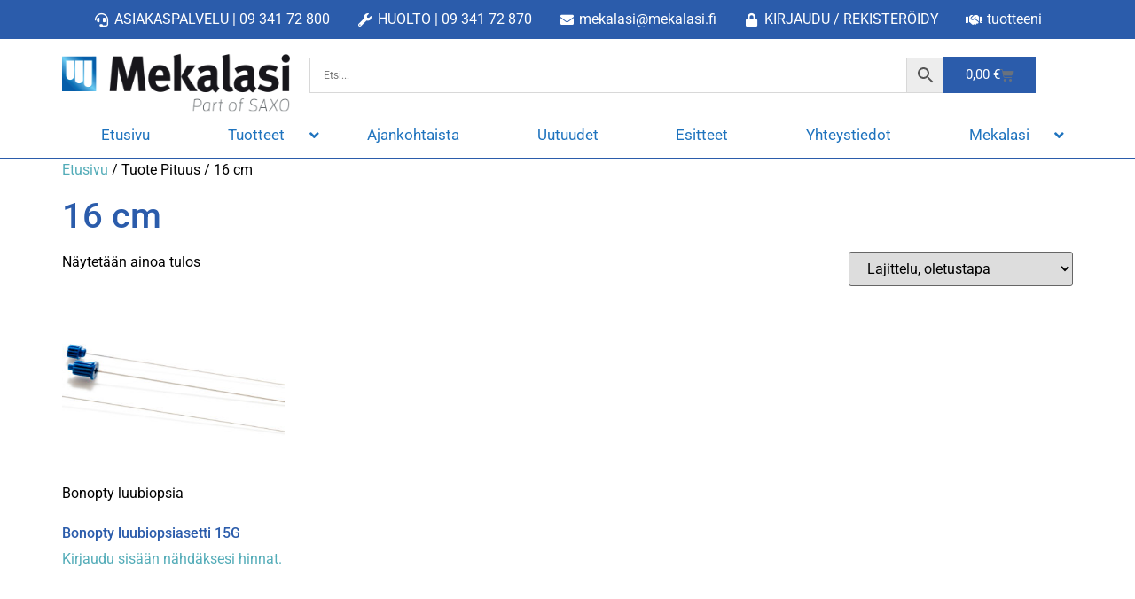

--- FILE ---
content_type: text/html; charset=UTF-8
request_url: https://dev.mekalasi.fi/pituus/16-cm/
body_size: 51716
content:
<!doctype html>
<html lang="fi">
<head>
	<meta charset="UTF-8">
<script>
var gform;gform||(document.addEventListener("gform_main_scripts_loaded",function(){gform.scriptsLoaded=!0}),document.addEventListener("gform/theme/scripts_loaded",function(){gform.themeScriptsLoaded=!0}),window.addEventListener("DOMContentLoaded",function(){gform.domLoaded=!0}),gform={domLoaded:!1,scriptsLoaded:!1,themeScriptsLoaded:!1,isFormEditor:()=>"function"==typeof InitializeEditor,callIfLoaded:function(o){return!(!gform.domLoaded||!gform.scriptsLoaded||!gform.themeScriptsLoaded&&!gform.isFormEditor()||(gform.isFormEditor()&&console.warn("The use of gform.initializeOnLoaded() is deprecated in the form editor context and will be removed in Gravity Forms 3.1."),o(),0))},initializeOnLoaded:function(o){gform.callIfLoaded(o)||(document.addEventListener("gform_main_scripts_loaded",()=>{gform.scriptsLoaded=!0,gform.callIfLoaded(o)}),document.addEventListener("gform/theme/scripts_loaded",()=>{gform.themeScriptsLoaded=!0,gform.callIfLoaded(o)}),window.addEventListener("DOMContentLoaded",()=>{gform.domLoaded=!0,gform.callIfLoaded(o)}))},hooks:{action:{},filter:{}},addAction:function(o,r,e,t){gform.addHook("action",o,r,e,t)},addFilter:function(o,r,e,t){gform.addHook("filter",o,r,e,t)},doAction:function(o){gform.doHook("action",o,arguments)},applyFilters:function(o){return gform.doHook("filter",o,arguments)},removeAction:function(o,r){gform.removeHook("action",o,r)},removeFilter:function(o,r,e){gform.removeHook("filter",o,r,e)},addHook:function(o,r,e,t,n){null==gform.hooks[o][r]&&(gform.hooks[o][r]=[]);var d=gform.hooks[o][r];null==n&&(n=r+"_"+d.length),gform.hooks[o][r].push({tag:n,callable:e,priority:t=null==t?10:t})},doHook:function(r,o,e){var t;if(e=Array.prototype.slice.call(e,1),null!=gform.hooks[r][o]&&((o=gform.hooks[r][o]).sort(function(o,r){return o.priority-r.priority}),o.forEach(function(o){"function"!=typeof(t=o.callable)&&(t=window[t]),"action"==r?t.apply(null,e):e[0]=t.apply(null,e)})),"filter"==r)return e[0]},removeHook:function(o,r,t,n){var e;null!=gform.hooks[o][r]&&(e=(e=gform.hooks[o][r]).filter(function(o,r,e){return!!(null!=n&&n!=o.tag||null!=t&&t!=o.priority)}),gform.hooks[o][r]=e)}});
</script>

	<meta name="viewport" content="width=device-width, initial-scale=1">
	<link rel="profile" href="https://gmpg.org/xfn/11">
	<meta name='robots' content='noindex, nofollow' />
	<style>img:is([sizes="auto" i], [sizes^="auto," i]) { contain-intrinsic-size: 3000px 1500px }</style>
	
	<!-- This site is optimized with the Yoast SEO plugin v25.3.1 - https://yoast.com/wordpress/plugins/seo/ -->
	<title>16 cm arkistot - Mekalasi Oy</title>
	<meta property="og:locale" content="fi_FI" />
	<meta property="og:type" content="article" />
	<meta property="og:title" content="16 cm arkistot - Mekalasi Oy" />
	<meta property="og:url" content="https://dev.mekalasi.fi/pituus/16-cm/" />
	<meta property="og:site_name" content="Mekalasi Oy" />
	<meta name="twitter:card" content="summary_large_image" />
	<script type="application/ld+json" class="yoast-schema-graph">{"@context":"https://schema.org","@graph":[{"@type":"CollectionPage","@id":"https://dev.mekalasi.fi/pituus/16-cm/","url":"https://dev.mekalasi.fi/pituus/16-cm/","name":"16 cm arkistot - Mekalasi Oy","isPartOf":{"@id":"https://dev.mekalasi.fi/#website"},"primaryImageOfPage":{"@id":"https://dev.mekalasi.fi/pituus/16-cm/#primaryimage"},"image":{"@id":"https://dev.mekalasi.fi/pituus/16-cm/#primaryimage"},"thumbnailUrl":"https://dev.mekalasi.fi/wp-content/uploads/2023/09/product-image-5046-1-scaled.jpeg","breadcrumb":{"@id":"https://dev.mekalasi.fi/pituus/16-cm/#breadcrumb"},"inLanguage":"fi"},{"@type":"ImageObject","inLanguage":"fi","@id":"https://dev.mekalasi.fi/pituus/16-cm/#primaryimage","url":"https://dev.mekalasi.fi/wp-content/uploads/2023/09/product-image-5046-1-scaled.jpeg","contentUrl":"https://dev.mekalasi.fi/wp-content/uploads/2023/09/product-image-5046-1-scaled.jpeg","width":2560,"height":1655},{"@type":"BreadcrumbList","@id":"https://dev.mekalasi.fi/pituus/16-cm/#breadcrumb","itemListElement":[{"@type":"ListItem","position":1,"name":"Etusivu","item":"https://dev.mekalasi.fi/"},{"@type":"ListItem","position":2,"name":"16 cm"}]},{"@type":"WebSite","@id":"https://dev.mekalasi.fi/#website","url":"https://dev.mekalasi.fi/","name":"Mekalasi Oy","description":"Sairaalatarvikkeet ja laboratoriotarvikkeet - Asiakasta ajatellen","publisher":{"@id":"https://dev.mekalasi.fi/#organization"},"potentialAction":[{"@type":"SearchAction","target":{"@type":"EntryPoint","urlTemplate":"https://dev.mekalasi.fi/?s={search_term_string}"},"query-input":{"@type":"PropertyValueSpecification","valueRequired":true,"valueName":"search_term_string"}}],"inLanguage":"fi"},{"@type":"Organization","@id":"https://dev.mekalasi.fi/#organization","name":"Mekalasi Oy","url":"https://dev.mekalasi.fi/","logo":{"@type":"ImageObject","inLanguage":"fi","@id":"https://dev.mekalasi.fi/#/schema/logo/image/","url":"https://dev.mekalasi.fi/wp-content/uploads/2020/09/logo.png","contentUrl":"https://dev.mekalasi.fi/wp-content/uploads/2020/09/logo.png","width":342,"height":100,"caption":"Mekalasi Oy"},"image":{"@id":"https://dev.mekalasi.fi/#/schema/logo/image/"},"sameAs":["https://www.facebook.com/mekalasi.fi/","https://www.instagram.com/mekalasi/?hl=fi","https://www.linkedin.com/company/mekalasi-oy/","https://www.youtube.com/channel/UCHrQFrQVIkUln9z3WQ3L0_Q"]}]}</script>
	<!-- / Yoast SEO plugin. -->


<link rel="alternate" type="application/rss+xml" title="Mekalasi Oy &raquo; syöte" href="https://dev.mekalasi.fi/feed/" />
<link rel="alternate" type="application/rss+xml" title="Mekalasi Oy &raquo; kommenttien syöte" href="https://dev.mekalasi.fi/comments/feed/" />
<link rel="alternate" type="application/rss+xml" title="Syöte: Mekalasi Oy &raquo; 16 cm Pituus" href="https://dev.mekalasi.fi/pituus/16-cm/feed/" />
<script>
window._wpemojiSettings = {"baseUrl":"https:\/\/s.w.org\/images\/core\/emoji\/16.0.1\/72x72\/","ext":".png","svgUrl":"https:\/\/s.w.org\/images\/core\/emoji\/16.0.1\/svg\/","svgExt":".svg","source":{"concatemoji":"https:\/\/dev.mekalasi.fi\/wp-includes\/js\/wp-emoji-release.min.js?ver=6.8.2"}};
/*! This file is auto-generated */
!function(s,n){var o,i,e;function c(e){try{var t={supportTests:e,timestamp:(new Date).valueOf()};sessionStorage.setItem(o,JSON.stringify(t))}catch(e){}}function p(e,t,n){e.clearRect(0,0,e.canvas.width,e.canvas.height),e.fillText(t,0,0);var t=new Uint32Array(e.getImageData(0,0,e.canvas.width,e.canvas.height).data),a=(e.clearRect(0,0,e.canvas.width,e.canvas.height),e.fillText(n,0,0),new Uint32Array(e.getImageData(0,0,e.canvas.width,e.canvas.height).data));return t.every(function(e,t){return e===a[t]})}function u(e,t){e.clearRect(0,0,e.canvas.width,e.canvas.height),e.fillText(t,0,0);for(var n=e.getImageData(16,16,1,1),a=0;a<n.data.length;a++)if(0!==n.data[a])return!1;return!0}function f(e,t,n,a){switch(t){case"flag":return n(e,"\ud83c\udff3\ufe0f\u200d\u26a7\ufe0f","\ud83c\udff3\ufe0f\u200b\u26a7\ufe0f")?!1:!n(e,"\ud83c\udde8\ud83c\uddf6","\ud83c\udde8\u200b\ud83c\uddf6")&&!n(e,"\ud83c\udff4\udb40\udc67\udb40\udc62\udb40\udc65\udb40\udc6e\udb40\udc67\udb40\udc7f","\ud83c\udff4\u200b\udb40\udc67\u200b\udb40\udc62\u200b\udb40\udc65\u200b\udb40\udc6e\u200b\udb40\udc67\u200b\udb40\udc7f");case"emoji":return!a(e,"\ud83e\udedf")}return!1}function g(e,t,n,a){var r="undefined"!=typeof WorkerGlobalScope&&self instanceof WorkerGlobalScope?new OffscreenCanvas(300,150):s.createElement("canvas"),o=r.getContext("2d",{willReadFrequently:!0}),i=(o.textBaseline="top",o.font="600 32px Arial",{});return e.forEach(function(e){i[e]=t(o,e,n,a)}),i}function t(e){var t=s.createElement("script");t.src=e,t.defer=!0,s.head.appendChild(t)}"undefined"!=typeof Promise&&(o="wpEmojiSettingsSupports",i=["flag","emoji"],n.supports={everything:!0,everythingExceptFlag:!0},e=new Promise(function(e){s.addEventListener("DOMContentLoaded",e,{once:!0})}),new Promise(function(t){var n=function(){try{var e=JSON.parse(sessionStorage.getItem(o));if("object"==typeof e&&"number"==typeof e.timestamp&&(new Date).valueOf()<e.timestamp+604800&&"object"==typeof e.supportTests)return e.supportTests}catch(e){}return null}();if(!n){if("undefined"!=typeof Worker&&"undefined"!=typeof OffscreenCanvas&&"undefined"!=typeof URL&&URL.createObjectURL&&"undefined"!=typeof Blob)try{var e="postMessage("+g.toString()+"("+[JSON.stringify(i),f.toString(),p.toString(),u.toString()].join(",")+"));",a=new Blob([e],{type:"text/javascript"}),r=new Worker(URL.createObjectURL(a),{name:"wpTestEmojiSupports"});return void(r.onmessage=function(e){c(n=e.data),r.terminate(),t(n)})}catch(e){}c(n=g(i,f,p,u))}t(n)}).then(function(e){for(var t in e)n.supports[t]=e[t],n.supports.everything=n.supports.everything&&n.supports[t],"flag"!==t&&(n.supports.everythingExceptFlag=n.supports.everythingExceptFlag&&n.supports[t]);n.supports.everythingExceptFlag=n.supports.everythingExceptFlag&&!n.supports.flag,n.DOMReady=!1,n.readyCallback=function(){n.DOMReady=!0}}).then(function(){return e}).then(function(){var e;n.supports.everything||(n.readyCallback(),(e=n.source||{}).concatemoji?t(e.concatemoji):e.wpemoji&&e.twemoji&&(t(e.twemoji),t(e.wpemoji)))}))}((window,document),window._wpemojiSettings);
</script>
<link rel='stylesheet' id='easy-autocomplete-css' href='https://dev.mekalasi.fi/wp-content/plugins/woocommerce-products-filter/js/easy-autocomplete/easy-autocomplete.min.css?ver=2.2.9.2' media='all' />
<link rel='stylesheet' id='easy-autocomplete-theme-css' href='https://dev.mekalasi.fi/wp-content/plugins/woocommerce-products-filter/js/easy-autocomplete/easy-autocomplete.themes.min.css?ver=2.2.9.2' media='all' />
<link rel='stylesheet' id='dce-dynamic-visibility-style-css' href='https://dev.mekalasi.fi/wp-content/plugins/dynamic-visibility-for-elementor/assets/css/dynamic-visibility.css?ver=5.0.16' media='all' />
<style id='wp-emoji-styles-inline-css'>

	img.wp-smiley, img.emoji {
		display: inline !important;
		border: none !important;
		box-shadow: none !important;
		height: 1em !important;
		width: 1em !important;
		margin: 0 0.07em !important;
		vertical-align: -0.1em !important;
		background: none !important;
		padding: 0 !important;
	}
</style>
<link rel='stylesheet' id='wp-block-library-css' href='https://dev.mekalasi.fi/wp-includes/css/dist/block-library/style.min.css?ver=6.8.2' media='all' />
<style id='global-styles-inline-css'>
:root{--wp--preset--aspect-ratio--square: 1;--wp--preset--aspect-ratio--4-3: 4/3;--wp--preset--aspect-ratio--3-4: 3/4;--wp--preset--aspect-ratio--3-2: 3/2;--wp--preset--aspect-ratio--2-3: 2/3;--wp--preset--aspect-ratio--16-9: 16/9;--wp--preset--aspect-ratio--9-16: 9/16;--wp--preset--color--black: #000000;--wp--preset--color--cyan-bluish-gray: #abb8c3;--wp--preset--color--white: #ffffff;--wp--preset--color--pale-pink: #f78da7;--wp--preset--color--vivid-red: #cf2e2e;--wp--preset--color--luminous-vivid-orange: #ff6900;--wp--preset--color--luminous-vivid-amber: #fcb900;--wp--preset--color--light-green-cyan: #7bdcb5;--wp--preset--color--vivid-green-cyan: #00d084;--wp--preset--color--pale-cyan-blue: #8ed1fc;--wp--preset--color--vivid-cyan-blue: #0693e3;--wp--preset--color--vivid-purple: #9b51e0;--wp--preset--gradient--vivid-cyan-blue-to-vivid-purple: linear-gradient(135deg,rgba(6,147,227,1) 0%,rgb(155,81,224) 100%);--wp--preset--gradient--light-green-cyan-to-vivid-green-cyan: linear-gradient(135deg,rgb(122,220,180) 0%,rgb(0,208,130) 100%);--wp--preset--gradient--luminous-vivid-amber-to-luminous-vivid-orange: linear-gradient(135deg,rgba(252,185,0,1) 0%,rgba(255,105,0,1) 100%);--wp--preset--gradient--luminous-vivid-orange-to-vivid-red: linear-gradient(135deg,rgba(255,105,0,1) 0%,rgb(207,46,46) 100%);--wp--preset--gradient--very-light-gray-to-cyan-bluish-gray: linear-gradient(135deg,rgb(238,238,238) 0%,rgb(169,184,195) 100%);--wp--preset--gradient--cool-to-warm-spectrum: linear-gradient(135deg,rgb(74,234,220) 0%,rgb(151,120,209) 20%,rgb(207,42,186) 40%,rgb(238,44,130) 60%,rgb(251,105,98) 80%,rgb(254,248,76) 100%);--wp--preset--gradient--blush-light-purple: linear-gradient(135deg,rgb(255,206,236) 0%,rgb(152,150,240) 100%);--wp--preset--gradient--blush-bordeaux: linear-gradient(135deg,rgb(254,205,165) 0%,rgb(254,45,45) 50%,rgb(107,0,62) 100%);--wp--preset--gradient--luminous-dusk: linear-gradient(135deg,rgb(255,203,112) 0%,rgb(199,81,192) 50%,rgb(65,88,208) 100%);--wp--preset--gradient--pale-ocean: linear-gradient(135deg,rgb(255,245,203) 0%,rgb(182,227,212) 50%,rgb(51,167,181) 100%);--wp--preset--gradient--electric-grass: linear-gradient(135deg,rgb(202,248,128) 0%,rgb(113,206,126) 100%);--wp--preset--gradient--midnight: linear-gradient(135deg,rgb(2,3,129) 0%,rgb(40,116,252) 100%);--wp--preset--font-size--small: 13px;--wp--preset--font-size--medium: 20px;--wp--preset--font-size--large: 36px;--wp--preset--font-size--x-large: 42px;--wp--preset--spacing--20: 0.44rem;--wp--preset--spacing--30: 0.67rem;--wp--preset--spacing--40: 1rem;--wp--preset--spacing--50: 1.5rem;--wp--preset--spacing--60: 2.25rem;--wp--preset--spacing--70: 3.38rem;--wp--preset--spacing--80: 5.06rem;--wp--preset--shadow--natural: 6px 6px 9px rgba(0, 0, 0, 0.2);--wp--preset--shadow--deep: 12px 12px 50px rgba(0, 0, 0, 0.4);--wp--preset--shadow--sharp: 6px 6px 0px rgba(0, 0, 0, 0.2);--wp--preset--shadow--outlined: 6px 6px 0px -3px rgba(255, 255, 255, 1), 6px 6px rgba(0, 0, 0, 1);--wp--preset--shadow--crisp: 6px 6px 0px rgba(0, 0, 0, 1);}:root { --wp--style--global--content-size: 800px;--wp--style--global--wide-size: 1200px; }:where(body) { margin: 0; }.wp-site-blocks > .alignleft { float: left; margin-right: 2em; }.wp-site-blocks > .alignright { float: right; margin-left: 2em; }.wp-site-blocks > .aligncenter { justify-content: center; margin-left: auto; margin-right: auto; }:where(.wp-site-blocks) > * { margin-block-start: 24px; margin-block-end: 0; }:where(.wp-site-blocks) > :first-child { margin-block-start: 0; }:where(.wp-site-blocks) > :last-child { margin-block-end: 0; }:root { --wp--style--block-gap: 24px; }:root :where(.is-layout-flow) > :first-child{margin-block-start: 0;}:root :where(.is-layout-flow) > :last-child{margin-block-end: 0;}:root :where(.is-layout-flow) > *{margin-block-start: 24px;margin-block-end: 0;}:root :where(.is-layout-constrained) > :first-child{margin-block-start: 0;}:root :where(.is-layout-constrained) > :last-child{margin-block-end: 0;}:root :where(.is-layout-constrained) > *{margin-block-start: 24px;margin-block-end: 0;}:root :where(.is-layout-flex){gap: 24px;}:root :where(.is-layout-grid){gap: 24px;}.is-layout-flow > .alignleft{float: left;margin-inline-start: 0;margin-inline-end: 2em;}.is-layout-flow > .alignright{float: right;margin-inline-start: 2em;margin-inline-end: 0;}.is-layout-flow > .aligncenter{margin-left: auto !important;margin-right: auto !important;}.is-layout-constrained > .alignleft{float: left;margin-inline-start: 0;margin-inline-end: 2em;}.is-layout-constrained > .alignright{float: right;margin-inline-start: 2em;margin-inline-end: 0;}.is-layout-constrained > .aligncenter{margin-left: auto !important;margin-right: auto !important;}.is-layout-constrained > :where(:not(.alignleft):not(.alignright):not(.alignfull)){max-width: var(--wp--style--global--content-size);margin-left: auto !important;margin-right: auto !important;}.is-layout-constrained > .alignwide{max-width: var(--wp--style--global--wide-size);}body .is-layout-flex{display: flex;}.is-layout-flex{flex-wrap: wrap;align-items: center;}.is-layout-flex > :is(*, div){margin: 0;}body .is-layout-grid{display: grid;}.is-layout-grid > :is(*, div){margin: 0;}body{padding-top: 0px;padding-right: 0px;padding-bottom: 0px;padding-left: 0px;}a:where(:not(.wp-element-button)){text-decoration: underline;}:root :where(.wp-element-button, .wp-block-button__link){background-color: #32373c;border-width: 0;color: #fff;font-family: inherit;font-size: inherit;line-height: inherit;padding: calc(0.667em + 2px) calc(1.333em + 2px);text-decoration: none;}.has-black-color{color: var(--wp--preset--color--black) !important;}.has-cyan-bluish-gray-color{color: var(--wp--preset--color--cyan-bluish-gray) !important;}.has-white-color{color: var(--wp--preset--color--white) !important;}.has-pale-pink-color{color: var(--wp--preset--color--pale-pink) !important;}.has-vivid-red-color{color: var(--wp--preset--color--vivid-red) !important;}.has-luminous-vivid-orange-color{color: var(--wp--preset--color--luminous-vivid-orange) !important;}.has-luminous-vivid-amber-color{color: var(--wp--preset--color--luminous-vivid-amber) !important;}.has-light-green-cyan-color{color: var(--wp--preset--color--light-green-cyan) !important;}.has-vivid-green-cyan-color{color: var(--wp--preset--color--vivid-green-cyan) !important;}.has-pale-cyan-blue-color{color: var(--wp--preset--color--pale-cyan-blue) !important;}.has-vivid-cyan-blue-color{color: var(--wp--preset--color--vivid-cyan-blue) !important;}.has-vivid-purple-color{color: var(--wp--preset--color--vivid-purple) !important;}.has-black-background-color{background-color: var(--wp--preset--color--black) !important;}.has-cyan-bluish-gray-background-color{background-color: var(--wp--preset--color--cyan-bluish-gray) !important;}.has-white-background-color{background-color: var(--wp--preset--color--white) !important;}.has-pale-pink-background-color{background-color: var(--wp--preset--color--pale-pink) !important;}.has-vivid-red-background-color{background-color: var(--wp--preset--color--vivid-red) !important;}.has-luminous-vivid-orange-background-color{background-color: var(--wp--preset--color--luminous-vivid-orange) !important;}.has-luminous-vivid-amber-background-color{background-color: var(--wp--preset--color--luminous-vivid-amber) !important;}.has-light-green-cyan-background-color{background-color: var(--wp--preset--color--light-green-cyan) !important;}.has-vivid-green-cyan-background-color{background-color: var(--wp--preset--color--vivid-green-cyan) !important;}.has-pale-cyan-blue-background-color{background-color: var(--wp--preset--color--pale-cyan-blue) !important;}.has-vivid-cyan-blue-background-color{background-color: var(--wp--preset--color--vivid-cyan-blue) !important;}.has-vivid-purple-background-color{background-color: var(--wp--preset--color--vivid-purple) !important;}.has-black-border-color{border-color: var(--wp--preset--color--black) !important;}.has-cyan-bluish-gray-border-color{border-color: var(--wp--preset--color--cyan-bluish-gray) !important;}.has-white-border-color{border-color: var(--wp--preset--color--white) !important;}.has-pale-pink-border-color{border-color: var(--wp--preset--color--pale-pink) !important;}.has-vivid-red-border-color{border-color: var(--wp--preset--color--vivid-red) !important;}.has-luminous-vivid-orange-border-color{border-color: var(--wp--preset--color--luminous-vivid-orange) !important;}.has-luminous-vivid-amber-border-color{border-color: var(--wp--preset--color--luminous-vivid-amber) !important;}.has-light-green-cyan-border-color{border-color: var(--wp--preset--color--light-green-cyan) !important;}.has-vivid-green-cyan-border-color{border-color: var(--wp--preset--color--vivid-green-cyan) !important;}.has-pale-cyan-blue-border-color{border-color: var(--wp--preset--color--pale-cyan-blue) !important;}.has-vivid-cyan-blue-border-color{border-color: var(--wp--preset--color--vivid-cyan-blue) !important;}.has-vivid-purple-border-color{border-color: var(--wp--preset--color--vivid-purple) !important;}.has-vivid-cyan-blue-to-vivid-purple-gradient-background{background: var(--wp--preset--gradient--vivid-cyan-blue-to-vivid-purple) !important;}.has-light-green-cyan-to-vivid-green-cyan-gradient-background{background: var(--wp--preset--gradient--light-green-cyan-to-vivid-green-cyan) !important;}.has-luminous-vivid-amber-to-luminous-vivid-orange-gradient-background{background: var(--wp--preset--gradient--luminous-vivid-amber-to-luminous-vivid-orange) !important;}.has-luminous-vivid-orange-to-vivid-red-gradient-background{background: var(--wp--preset--gradient--luminous-vivid-orange-to-vivid-red) !important;}.has-very-light-gray-to-cyan-bluish-gray-gradient-background{background: var(--wp--preset--gradient--very-light-gray-to-cyan-bluish-gray) !important;}.has-cool-to-warm-spectrum-gradient-background{background: var(--wp--preset--gradient--cool-to-warm-spectrum) !important;}.has-blush-light-purple-gradient-background{background: var(--wp--preset--gradient--blush-light-purple) !important;}.has-blush-bordeaux-gradient-background{background: var(--wp--preset--gradient--blush-bordeaux) !important;}.has-luminous-dusk-gradient-background{background: var(--wp--preset--gradient--luminous-dusk) !important;}.has-pale-ocean-gradient-background{background: var(--wp--preset--gradient--pale-ocean) !important;}.has-electric-grass-gradient-background{background: var(--wp--preset--gradient--electric-grass) !important;}.has-midnight-gradient-background{background: var(--wp--preset--gradient--midnight) !important;}.has-small-font-size{font-size: var(--wp--preset--font-size--small) !important;}.has-medium-font-size{font-size: var(--wp--preset--font-size--medium) !important;}.has-large-font-size{font-size: var(--wp--preset--font-size--large) !important;}.has-x-large-font-size{font-size: var(--wp--preset--font-size--x-large) !important;}
:root :where(.wp-block-pullquote){font-size: 1.5em;line-height: 1.6;}
</style>
<link rel='stylesheet' id='afpvu-front-css' href='https://dev.mekalasi.fi/wp-content/plugins/products-visibility-by-user-roles/assets/css/afpvu_front.css?ver=1.0' media='all' />
<link rel='stylesheet' id='woof-css' href='https://dev.mekalasi.fi/wp-content/plugins/woocommerce-products-filter/css/front.css?ver=2.2.9.2' media='all' />
<style id='woof-inline-css'>

.woof_products_top_panel li span, .woof_products_top_panel2 li span{background: url(https://dev.mekalasi.fi/wp-content/plugins/woocommerce-products-filter/img/delete.png);background-size: 14px 14px;background-repeat: no-repeat;background-position: right;}
.woof_edit_view{
                    display: none;
                }



</style>
<link rel='stylesheet' id='icheck-jquery-color-css' href='https://dev.mekalasi.fi/wp-content/plugins/woocommerce-products-filter/js/icheck/skins/square/blue.css?ver=2.2.9.2' media='all' />
<link rel='stylesheet' id='woof_by_featured_html_items-css' href='https://dev.mekalasi.fi/wp-content/plugins/woocommerce-products-filter/ext/by_featured/css/by_featured.css?ver=2.2.9.2' media='all' />
<link rel='stylesheet' id='woof_by_onsales_html_items-css' href='https://dev.mekalasi.fi/wp-content/plugins/woocommerce-products-filter/ext/by_onsales/css/by_onsales.css?ver=2.2.9.2' media='all' />
<link rel='stylesheet' id='woof_by_sku_html_items-css' href='https://dev.mekalasi.fi/wp-content/plugins/woocommerce-products-filter/ext/by_sku/css/by_sku.css?ver=2.2.9.2' media='all' />
<link rel='stylesheet' id='woof_by_text_html_items-css' href='https://dev.mekalasi.fi/wp-content/plugins/woocommerce-products-filter/ext/by_text/assets/css/front.css?ver=2.2.9.2' media='all' />
<link rel='stylesheet' id='woof_color_html_items-css' href='https://dev.mekalasi.fi/wp-content/plugins/woocommerce-products-filter/ext/color/css/html_types/color.css?ver=2.2.9.2' media='all' />
<link rel='stylesheet' id='woof_image_html_items-css' href='https://dev.mekalasi.fi/wp-content/plugins/woocommerce-products-filter/ext/image/css/html_types/image.css?ver=2.2.9.2' media='all' />
<link rel='stylesheet' id='woof_label_html_items-css' href='https://dev.mekalasi.fi/wp-content/plugins/woocommerce-products-filter/ext/label/css/html_types/label.css?ver=2.2.9.2' media='all' />
<link rel='stylesheet' id='woof_select_hierarchy_html_items-css' href='https://dev.mekalasi.fi/wp-content/plugins/woocommerce-products-filter/ext/select_hierarchy/css/html_types/select_hierarchy.css?ver=2.2.9.2' media='all' />
<link rel='stylesheet' id='woof_slider_html_items-css' href='https://dev.mekalasi.fi/wp-content/plugins/woocommerce-products-filter/ext/slider/css/html_types/slider.css?ver=2.2.9.2' media='all' />
<link rel='stylesheet' id='select2-css' href='https://dev.mekalasi.fi/wp-content/plugins/woocommerce/assets/css/select2.css?ver=9.9.5' media='all' />
<link rel='stylesheet' id='woocommerce-layout-css' href='https://dev.mekalasi.fi/wp-content/plugins/woocommerce/assets/css/woocommerce-layout.css?ver=9.9.5' media='all' />
<link rel='stylesheet' id='woocommerce-smallscreen-css' href='https://dev.mekalasi.fi/wp-content/plugins/woocommerce/assets/css/woocommerce-smallscreen.css?ver=9.9.5' media='only screen and (max-width: 768px)' />
<link rel='stylesheet' id='woocommerce-general-css' href='https://dev.mekalasi.fi/wp-content/plugins/woocommerce/assets/css/woocommerce.css?ver=9.9.5' media='all' />
<style id='woocommerce-inline-inline-css'>
.woocommerce form .form-row .required { visibility: visible; }
</style>
<link rel='stylesheet' id='aws-pro-style-css' href='https://dev.mekalasi.fi/wp-content/plugins/advanced-woo-search-pro/assets/css/common.min.css?ver=pro3.36' media='all' />
<link rel='stylesheet' id='brands-styles-css' href='https://dev.mekalasi.fi/wp-content/plugins/woocommerce/assets/css/brands.css?ver=9.9.5' media='all' />
<link rel='stylesheet' id='hello-elementor-css' href='https://dev.mekalasi.fi/wp-content/themes/hello-elementor/assets/css/reset.css?ver=3.4.4' media='all' />
<link rel='stylesheet' id='hello-elementor-child-css' href='https://dev.mekalasi.fi/wp-content/themes/hello-elementor-child/style.css?ver=1.0.0' media='all' />
<link rel='stylesheet' id='hello-elementor-theme-style-css' href='https://dev.mekalasi.fi/wp-content/themes/hello-elementor/assets/css/theme.css?ver=3.4.4' media='all' />
<link rel='stylesheet' id='hello-elementor-header-footer-css' href='https://dev.mekalasi.fi/wp-content/themes/hello-elementor/assets/css/header-footer.css?ver=3.4.4' media='all' />
<link rel='stylesheet' id='elementor-frontend-css' href='https://dev.mekalasi.fi/wp-content/plugins/elementor/assets/css/frontend.min.css?ver=3.29.2' media='all' />
<link rel='stylesheet' id='widget-icon-list-css' href='https://dev.mekalasi.fi/wp-content/plugins/elementor/assets/css/widget-icon-list.min.css?ver=3.29.2' media='all' />
<link rel='stylesheet' id='e-sticky-css' href='https://dev.mekalasi.fi/wp-content/plugins/elementor-pro/assets/css/modules/sticky.min.css?ver=3.29.2' media='all' />
<link rel='stylesheet' id='widget-image-css' href='https://dev.mekalasi.fi/wp-content/plugins/elementor/assets/css/widget-image.min.css?ver=3.29.2' media='all' />
<link rel='stylesheet' id='widget-woocommerce-menu-cart-css' href='https://dev.mekalasi.fi/wp-content/plugins/elementor-pro/assets/css/widget-woocommerce-menu-cart.min.css?ver=3.29.2' media='all' />
<link rel='stylesheet' id='widget-nav-menu-css' href='https://dev.mekalasi.fi/wp-content/plugins/elementor-pro/assets/css/widget-nav-menu.min.css?ver=3.29.2' media='all' />
<link rel='stylesheet' id='e-motion-fx-css' href='https://dev.mekalasi.fi/wp-content/plugins/elementor-pro/assets/css/modules/motion-fx.min.css?ver=3.29.2' media='all' />
<link rel='stylesheet' id='widget-heading-css' href='https://dev.mekalasi.fi/wp-content/plugins/elementor/assets/css/widget-heading.min.css?ver=3.29.2' media='all' />
<link rel='stylesheet' id='widget-social-icons-css' href='https://dev.mekalasi.fi/wp-content/plugins/elementor/assets/css/widget-social-icons.min.css?ver=3.29.2' media='all' />
<link rel='stylesheet' id='e-apple-webkit-css' href='https://dev.mekalasi.fi/wp-content/plugins/elementor/assets/css/conditionals/apple-webkit.min.css?ver=3.29.2' media='all' />
<link rel='stylesheet' id='widget-posts-css' href='https://dev.mekalasi.fi/wp-content/plugins/elementor-pro/assets/css/widget-posts.min.css?ver=3.29.2' media='all' />
<link rel='stylesheet' id='e-popup-css' href='https://dev.mekalasi.fi/wp-content/plugins/elementor-pro/assets/css/conditionals/popup.min.css?ver=3.29.2' media='all' />
<link rel='stylesheet' id='elementor-icons-css' href='https://dev.mekalasi.fi/wp-content/plugins/elementor/assets/lib/eicons/css/elementor-icons.min.css?ver=5.40.0' media='all' />
<link rel='stylesheet' id='elementor-post-12-css' href='https://dev.mekalasi.fi/wp-content/uploads/elementor/css/post-12.css?ver=1750503269' media='all' />
<link rel='stylesheet' id='font-awesome-5-all-css' href='https://dev.mekalasi.fi/wp-content/plugins/elementor/assets/lib/font-awesome/css/all.min.css?ver=3.29.2' media='all' />
<link rel='stylesheet' id='font-awesome-4-shim-css' href='https://dev.mekalasi.fi/wp-content/plugins/elementor/assets/lib/font-awesome/css/v4-shims.min.css?ver=3.29.2' media='all' />
<link rel='stylesheet' id='elementor-post-21055-css' href='https://dev.mekalasi.fi/wp-content/uploads/elementor/css/post-21055.css?ver=1750503270' media='all' />
<link rel='stylesheet' id='elementor-post-96-css' href='https://dev.mekalasi.fi/wp-content/uploads/elementor/css/post-96.css?ver=1750503270' media='all' />
<link rel='stylesheet' id='elementor-post-49866-css' href='https://dev.mekalasi.fi/wp-content/uploads/elementor/css/post-49866.css?ver=1750503270' media='all' />
<link rel='stylesheet' id='ubermenu-css' href='https://dev.mekalasi.fi/wp-content/plugins/ubermenu/pro/assets/css/ubermenu.min.css?ver=3.8.5' media='all' />
<link rel='stylesheet' id='ubermenu-minimal-css' href='https://dev.mekalasi.fi/wp-content/plugins/ubermenu/assets/css/skins/minimal.css?ver=6.8.2' media='all' />
<link rel='stylesheet' id='ubermenu-font-awesome-all-css' href='https://dev.mekalasi.fi/wp-content/plugins/ubermenu/assets/fontawesome/css/all.min.css?ver=6.8.2' media='all' />
<link rel='stylesheet' id='ecs-styles-css' href='https://dev.mekalasi.fi/wp-content/plugins/ele-custom-skin/assets/css/ecs-style.css?ver=3.1.9' media='all' />
<link rel='stylesheet' id='elementor-post-4640-css' href='https://dev.mekalasi.fi/wp-content/uploads/elementor/css/post-4640.css?ver=1674560004' media='all' />
<link rel='stylesheet' id='elementor-post-20843-css' href='https://dev.mekalasi.fi/wp-content/uploads/elementor/css/post-20843.css?ver=1623362049' media='all' />
<link rel='stylesheet' id='elementor-post-20848-css' href='https://dev.mekalasi.fi/wp-content/uploads/elementor/css/post-20848.css?ver=1694515816' media='all' />
<link rel='stylesheet' id='elementor-post-21044-css' href='https://dev.mekalasi.fi/wp-content/uploads/elementor/css/post-21044.css?ver=1623329900' media='all' />
<link rel='stylesheet' id='elementor-gf-local-roboto-css' href='https://dev.mekalasi.fi/wp-content/uploads/elementor/google-fonts/css/roboto.css?ver=1743682309' media='all' />
<link rel='stylesheet' id='elementor-gf-local-robotoslab-css' href='https://dev.mekalasi.fi/wp-content/uploads/elementor/google-fonts/css/robotoslab.css?ver=1743682312' media='all' />
<link rel='stylesheet' id='elementor-icons-shared-0-css' href='https://dev.mekalasi.fi/wp-content/plugins/elementor/assets/lib/font-awesome/css/fontawesome.min.css?ver=5.15.3' media='all' />
<link rel='stylesheet' id='elementor-icons-fa-solid-css' href='https://dev.mekalasi.fi/wp-content/plugins/elementor/assets/lib/font-awesome/css/solid.min.css?ver=5.15.3' media='all' />
<link rel='stylesheet' id='elementor-icons-fa-brands-css' href='https://dev.mekalasi.fi/wp-content/plugins/elementor/assets/lib/font-awesome/css/brands.min.css?ver=5.15.3' media='all' />
<script src="https://dev.mekalasi.fi/wp-includes/js/jquery/jquery.min.js?ver=3.7.1" id="jquery-core-js"></script>
<script src="https://dev.mekalasi.fi/wp-includes/js/jquery/jquery-migrate.min.js?ver=3.4.1" id="jquery-migrate-js"></script>
<script src="https://dev.mekalasi.fi/wp-content/plugins/woocommerce-products-filter/js/easy-autocomplete/jquery.easy-autocomplete.min.js?ver=2.2.9.2" id="easy-autocomplete-js"></script>
<script id="woof-husky-js-extra">
var woof_husky_txt = {"ajax_url":"https:\/\/dev.mekalasi.fi\/wp-admin\/admin-ajax.php","plugin_uri":"https:\/\/dev.mekalasi.fi\/wp-content\/plugins\/woocommerce-products-filter\/ext\/by_text\/","loader":"https:\/\/dev.mekalasi.fi\/wp-content\/plugins\/woocommerce-products-filter\/ext\/by_text\/assets\/img\/ajax-loader.gif","not_found":"Nothing found!","prev":"Prev","next":"Next","site_link":"https:\/\/dev.mekalasi.fi","default_data":{"placeholder":"","behavior":"title_or_content_or_excerpt","search_by_full_word":"0","autocomplete":"1","how_to_open_links":"0","taxonomy_compatibility":"0","sku_compatibility":"1","custom_fields":"","search_desc_variant":"0","view_text_length":"10","min_symbols":"3","max_posts":"10","image":"","notes_for_customer":"","template":"","max_open_height":"300","page":0}};
</script>
<script src="https://dev.mekalasi.fi/wp-content/plugins/woocommerce-products-filter/ext/by_text/assets/js/husky.js?ver=2.2.9.2" id="woof-husky-js"></script>
<script src="https://dev.mekalasi.fi/wp-content/plugins/woocommerce/assets/js/jquery-blockui/jquery.blockUI.min.js?ver=2.7.0-wc.9.9.5" id="jquery-blockui-js" defer data-wp-strategy="defer"></script>
<script id="wc-add-to-cart-js-extra">
var wc_add_to_cart_params = {"ajax_url":"\/wp-admin\/admin-ajax.php","wc_ajax_url":"\/?wc-ajax=%%endpoint%%","i18n_view_cart":"N\u00e4yt\u00e4 ostoskori","cart_url":"https:\/\/dev.mekalasi.fi\/ostoskori\/","is_cart":"","cart_redirect_after_add":"no"};
</script>
<script src="https://dev.mekalasi.fi/wp-content/plugins/woocommerce/assets/js/frontend/add-to-cart.min.js?ver=9.9.5" id="wc-add-to-cart-js" defer data-wp-strategy="defer"></script>
<script src="https://dev.mekalasi.fi/wp-content/plugins/woocommerce/assets/js/js-cookie/js.cookie.min.js?ver=2.1.4-wc.9.9.5" id="js-cookie-js" defer data-wp-strategy="defer"></script>
<script id="woocommerce-js-extra">
var woocommerce_params = {"ajax_url":"\/wp-admin\/admin-ajax.php","wc_ajax_url":"\/?wc-ajax=%%endpoint%%","i18n_password_show":"N\u00e4yt\u00e4 salasana","i18n_password_hide":"Piilota salasana"};
</script>
<script src="https://dev.mekalasi.fi/wp-content/plugins/woocommerce/assets/js/frontend/woocommerce.min.js?ver=9.9.5" id="woocommerce-js" defer data-wp-strategy="defer"></script>
<script src="https://dev.mekalasi.fi/wp-content/dynamic-socks-form.js?ver=westockx" id="js_socks_form-js"></script>
<script src="https://dev.mekalasi.fi/wp-content/plugins/elementor/assets/lib/font-awesome/js/v4-shims.min.js?ver=3.29.2" id="font-awesome-4-shim-js"></script>
<script id="ecs_ajax_load-js-extra">
var ecs_ajax_params = {"ajaxurl":"https:\/\/dev.mekalasi.fi\/wp-admin\/admin-ajax.php","posts":"{\"pa_pituus\":\"16-cm\",\"error\":\"\",\"m\":\"\",\"p\":0,\"post_parent\":\"\",\"subpost\":\"\",\"subpost_id\":\"\",\"attachment\":\"\",\"attachment_id\":0,\"name\":\"\",\"pagename\":\"\",\"page_id\":0,\"second\":\"\",\"minute\":\"\",\"hour\":\"\",\"day\":0,\"monthnum\":0,\"year\":0,\"w\":0,\"category_name\":\"\",\"tag\":\"\",\"cat\":\"\",\"tag_id\":\"\",\"author\":\"\",\"author_name\":\"\",\"feed\":\"\",\"tb\":\"\",\"paged\":0,\"meta_key\":\"\",\"meta_value\":\"\",\"preview\":\"\",\"s\":\"\",\"sentence\":\"\",\"title\":\"\",\"fields\":\"all\",\"menu_order\":\"\",\"embed\":\"\",\"category__in\":[],\"category__not_in\":[],\"category__and\":[],\"post__in\":[],\"post__not_in\":[\"22391\",\"22393\",\"22395\",\"22396\",\"22398\",\"22400\",\"22402\",\"22404\",\"22406\",\"22408\",\"28131\",\"28137\",\"28139\",\"28162\",\"49974\",\"49976\",\"49978\",\"49980\",\"49980\"],\"post_name__in\":[],\"tag__in\":[],\"tag__not_in\":[],\"tag__and\":[],\"tag_slug__in\":[],\"tag_slug__and\":[],\"post_parent__in\":[],\"post_parent__not_in\":[],\"author__in\":[],\"author__not_in\":[],\"search_columns\":[],\"orderby\":\"menu_order title\",\"order\":\"ASC\",\"meta_query\":[],\"tax_query\":{\"relation\":\"AND\",\"0\":{\"taxonomy\":\"product_visibility\",\"field\":\"term_taxonomy_id\",\"terms\":[7],\"operator\":\"NOT IN\"},\"1\":{\"taxonomy\":\"product_visibility\",\"field\":\"term_taxonomy_id\",\"terms\":[6,7],\"operator\":\"NOT IN\"},\"2\":{\"taxonomy\":\"product_cat\",\"field\":\"id\",\"terms\":[\"212\",\"213\",\"214\",\"215\",\"233\",\"295\",\"440\",\"441\",\"447\",\"448\"],\"operator\":\"NOT IN\"}},\"wc_query\":\"product_query\",\"posts_per_page\":16,\"ignore_sticky_posts\":false,\"suppress_filters\":false,\"cache_results\":true,\"update_post_term_cache\":true,\"update_menu_item_cache\":false,\"lazy_load_term_meta\":true,\"update_post_meta_cache\":true,\"post_type\":\"\",\"nopaging\":false,\"comments_per_page\":\"50\",\"no_found_rows\":false,\"taxonomy\":\"pa_pituus\",\"term\":\"16-cm\"}"};
</script>
<script src="https://dev.mekalasi.fi/wp-content/plugins/ele-custom-skin/assets/js/ecs_ajax_pagination.js?ver=3.1.9" id="ecs_ajax_load-js"></script>
<script src="https://dev.mekalasi.fi/wp-content/plugins/ele-custom-skin/assets/js/ecs.js?ver=3.1.9" id="ecs-script-js"></script>
<link rel="https://api.w.org/" href="https://dev.mekalasi.fi/wp-json/" /><link rel="EditURI" type="application/rsd+xml" title="RSD" href="https://dev.mekalasi.fi/xmlrpc.php?rsd" />
<meta name="generator" content="WordPress 6.8.2" />
<meta name="generator" content="WooCommerce 9.9.5" />
<style id="ubermenu-custom-generated-css">
/** Font Awesome 4 Compatibility **/
.fa{font-style:normal;font-variant:normal;font-weight:normal;font-family:FontAwesome;}

/** UberMenu Custom Menu Styles (Customizer) **/
/* main */
 .ubermenu-main .ubermenu-item-level-0 > .ubermenu-target { font-size:17px; color:#1e73be; }
 .ubermenu.ubermenu-main .ubermenu-item-level-0:hover > .ubermenu-target, .ubermenu-main .ubermenu-item-level-0.ubermenu-active > .ubermenu-target { color:#53acb8; }
 .ubermenu-main .ubermenu-item-normal > .ubermenu-target { font-size:17px; }
 .ubermenu.ubermenu-main .ubermenu-tabs .ubermenu-tabs-group > .ubermenu-tab > .ubermenu-target { font-weight:bold; }
 .ubermenu-responsive-toggle.ubermenu-responsive-toggle-main { font-size:20px; background:#ffffff; }


/** UberMenu Custom Menu Item Styles (Menu Item Settings) **/
/* 3196 */   .ubermenu .ubermenu-item.ubermenu-item-3196 > .ubermenu-target { background:#809dcd; color:#000000; }
             .ubermenu .ubermenu-item.ubermenu-item-3196.ubermenu-active > .ubermenu-target, .ubermenu .ubermenu-item.ubermenu-item-3196 > .ubermenu-target:hover, .ubermenu .ubermenu-submenu .ubermenu-item.ubermenu-item-3196.ubermenu-active > .ubermenu-target, .ubermenu .ubermenu-submenu .ubermenu-item.ubermenu-item-3196 > .ubermenu-target:hover { background:#53acb8; }
             .ubermenu .ubermenu-item.ubermenu-item-3196.ubermenu-current-menu-item > .ubermenu-target,.ubermenu .ubermenu-item.ubermenu-item-3196.ubermenu-current-menu-ancestor > .ubermenu-target { background:#53acb8; }
/* 3197 */   .ubermenu .ubermenu-item.ubermenu-item-3197 > .ubermenu-target { background:#809dcd; color:#000000; }
             .ubermenu .ubermenu-item.ubermenu-item-3197.ubermenu-active > .ubermenu-target, .ubermenu .ubermenu-item.ubermenu-item-3197 > .ubermenu-target:hover, .ubermenu .ubermenu-submenu .ubermenu-item.ubermenu-item-3197.ubermenu-active > .ubermenu-target, .ubermenu .ubermenu-submenu .ubermenu-item.ubermenu-item-3197 > .ubermenu-target:hover { background:#53acb8; }
             .ubermenu .ubermenu-item.ubermenu-item-3197.ubermenu-current-menu-item > .ubermenu-target,.ubermenu .ubermenu-item.ubermenu-item-3197.ubermenu-current-menu-ancestor > .ubermenu-target { background:#53acb8; }
/* 3195 */   .ubermenu .ubermenu-item.ubermenu-item-3195 > .ubermenu-target { background:#95add5; color:#000000; }
             .ubermenu .ubermenu-item.ubermenu-item-3195.ubermenu-active > .ubermenu-target, .ubermenu .ubermenu-item.ubermenu-item-3195 > .ubermenu-target:hover, .ubermenu .ubermenu-submenu .ubermenu-item.ubermenu-item-3195.ubermenu-active > .ubermenu-target, .ubermenu .ubermenu-submenu .ubermenu-item.ubermenu-item-3195 > .ubermenu-target:hover { background:#53acb8; }
             .ubermenu .ubermenu-item.ubermenu-item-3195.ubermenu-current-menu-item > .ubermenu-target,.ubermenu .ubermenu-item.ubermenu-item-3195.ubermenu-current-menu-ancestor > .ubermenu-target { background:#53acb8; }
/* 2225 */   .ubermenu .ubermenu-item.ubermenu-item-2225 > .ubermenu-target { background:#406cb3; color:#ffffff; }
             .ubermenu .ubermenu-item.ubermenu-item-2225.ubermenu-active > .ubermenu-target, .ubermenu .ubermenu-item.ubermenu-item-2225 > .ubermenu-target:hover, .ubermenu .ubermenu-submenu .ubermenu-item.ubermenu-item-2225.ubermenu-active > .ubermenu-target, .ubermenu .ubermenu-submenu .ubermenu-item.ubermenu-item-2225 > .ubermenu-target:hover { background:#53acb8; }
             .ubermenu .ubermenu-item.ubermenu-item-2225.ubermenu-current-menu-item > .ubermenu-target,.ubermenu .ubermenu-item.ubermenu-item-2225.ubermenu-current-menu-ancestor > .ubermenu-target { background:#53acb8; }
/* 5289 */   .ubermenu .ubermenu-item.ubermenu-item-5289 > .ubermenu-target { background:#95add5; color:#000000; }
             .ubermenu .ubermenu-item.ubermenu-item-5289.ubermenu-active > .ubermenu-target, .ubermenu .ubermenu-item.ubermenu-item-5289 > .ubermenu-target:hover, .ubermenu .ubermenu-submenu .ubermenu-item.ubermenu-item-5289.ubermenu-active > .ubermenu-target, .ubermenu .ubermenu-submenu .ubermenu-item.ubermenu-item-5289 > .ubermenu-target:hover { background:#53acb8; }
             .ubermenu .ubermenu-item.ubermenu-item-5289.ubermenu-current-menu-item > .ubermenu-target,.ubermenu .ubermenu-item.ubermenu-item-5289.ubermenu-current-menu-ancestor > .ubermenu-target { background:#53acb8; }
/* 7070 */   .ubermenu .ubermenu-item.ubermenu-item-7070 > .ubermenu-target { background:#6a8dc4; color:#ffffff; }
             .ubermenu .ubermenu-item.ubermenu-item-7070.ubermenu-active > .ubermenu-target, .ubermenu .ubermenu-item.ubermenu-item-7070 > .ubermenu-target:hover, .ubermenu .ubermenu-submenu .ubermenu-item.ubermenu-item-7070.ubermenu-active > .ubermenu-target, .ubermenu .ubermenu-submenu .ubermenu-item.ubermenu-item-7070 > .ubermenu-target:hover { background:#53acb8; }
             .ubermenu .ubermenu-item.ubermenu-item-7070.ubermenu-current-menu-item > .ubermenu-target,.ubermenu .ubermenu-item.ubermenu-item-7070.ubermenu-current-menu-ancestor > .ubermenu-target { color:#53acb8; }
/* 7068 */   .ubermenu .ubermenu-item.ubermenu-item-7068 > .ubermenu-target { background:#6a8dc4; color:#ffffff; }
             .ubermenu .ubermenu-item.ubermenu-item-7068.ubermenu-active > .ubermenu-target, .ubermenu .ubermenu-item.ubermenu-item-7068 > .ubermenu-target:hover, .ubermenu .ubermenu-submenu .ubermenu-item.ubermenu-item-7068.ubermenu-active > .ubermenu-target, .ubermenu .ubermenu-submenu .ubermenu-item.ubermenu-item-7068 > .ubermenu-target:hover { background:#53acb8; }
             .ubermenu .ubermenu-item.ubermenu-item-7068.ubermenu-current-menu-item > .ubermenu-target,.ubermenu .ubermenu-item.ubermenu-item-7068.ubermenu-current-menu-ancestor > .ubermenu-target { background:#53acb8; }
/* 7072 */   .ubermenu .ubermenu-item.ubermenu-item-7072 > .ubermenu-target { background:#6a8dc4; color:#ffffff; }
             .ubermenu .ubermenu-item.ubermenu-item-7072.ubermenu-active > .ubermenu-target, .ubermenu .ubermenu-item.ubermenu-item-7072 > .ubermenu-target:hover, .ubermenu .ubermenu-submenu .ubermenu-item.ubermenu-item-7072.ubermenu-active > .ubermenu-target, .ubermenu .ubermenu-submenu .ubermenu-item.ubermenu-item-7072 > .ubermenu-target:hover { background:#53acb8; }
             .ubermenu .ubermenu-item.ubermenu-item-7072.ubermenu-current-menu-item > .ubermenu-target,.ubermenu .ubermenu-item.ubermenu-item-7072.ubermenu-current-menu-ancestor > .ubermenu-target { background:#53acb8; }
/* 7073 */   .ubermenu .ubermenu-item.ubermenu-item-7073 > .ubermenu-target { background:#6a8dc4; color:#ffffff; }
             .ubermenu .ubermenu-item.ubermenu-item-7073.ubermenu-active > .ubermenu-target, .ubermenu .ubermenu-item.ubermenu-item-7073 > .ubermenu-target:hover, .ubermenu .ubermenu-submenu .ubermenu-item.ubermenu-item-7073.ubermenu-active > .ubermenu-target, .ubermenu .ubermenu-submenu .ubermenu-item.ubermenu-item-7073 > .ubermenu-target:hover { background:#53acb8; }
             .ubermenu .ubermenu-item.ubermenu-item-7073.ubermenu-current-menu-item > .ubermenu-target,.ubermenu .ubermenu-item.ubermenu-item-7073.ubermenu-current-menu-ancestor > .ubermenu-target { background:#53acb8; }
/* 7071 */   .ubermenu .ubermenu-item.ubermenu-item-7071 > .ubermenu-target { background:#6a8dc4; color:#ffffff; }
             .ubermenu .ubermenu-item.ubermenu-item-7071.ubermenu-active > .ubermenu-target, .ubermenu .ubermenu-item.ubermenu-item-7071 > .ubermenu-target:hover, .ubermenu .ubermenu-submenu .ubermenu-item.ubermenu-item-7071.ubermenu-active > .ubermenu-target, .ubermenu .ubermenu-submenu .ubermenu-item.ubermenu-item-7071 > .ubermenu-target:hover { background:#53acb8; }
             .ubermenu .ubermenu-item.ubermenu-item-7071.ubermenu-current-menu-item > .ubermenu-target,.ubermenu .ubermenu-item.ubermenu-item-7071.ubermenu-current-menu-ancestor > .ubermenu-target { background:#53acb8; }
/* 7069 */   .ubermenu .ubermenu-item.ubermenu-item-7069 > .ubermenu-target { background:#6a8dc4; color:#ffffff; }
             .ubermenu .ubermenu-item.ubermenu-item-7069.ubermenu-active > .ubermenu-target, .ubermenu .ubermenu-item.ubermenu-item-7069 > .ubermenu-target:hover, .ubermenu .ubermenu-submenu .ubermenu-item.ubermenu-item-7069.ubermenu-active > .ubermenu-target, .ubermenu .ubermenu-submenu .ubermenu-item.ubermenu-item-7069 > .ubermenu-target:hover { background:#53acb8; }
             .ubermenu .ubermenu-item.ubermenu-item-7069.ubermenu-current-menu-item > .ubermenu-target,.ubermenu .ubermenu-item.ubermenu-item-7069.ubermenu-current-menu-ancestor > .ubermenu-target { background:#53acb8; }
/* 3198 */   .ubermenu .ubermenu-item.ubermenu-item-3198 > .ubermenu-target { background:#6a8dc4; color:#ffffff; }
             .ubermenu .ubermenu-item.ubermenu-item-3198.ubermenu-active > .ubermenu-target, .ubermenu .ubermenu-item.ubermenu-item-3198 > .ubermenu-target:hover, .ubermenu .ubermenu-submenu .ubermenu-item.ubermenu-item-3198.ubermenu-active > .ubermenu-target, .ubermenu .ubermenu-submenu .ubermenu-item.ubermenu-item-3198 > .ubermenu-target:hover { background:#53acb8; }
             .ubermenu .ubermenu-item.ubermenu-item-3198.ubermenu-current-menu-item > .ubermenu-target,.ubermenu .ubermenu-item.ubermenu-item-3198.ubermenu-current-menu-ancestor > .ubermenu-target { background:#53acb8; }
/* 3194 */   .ubermenu .ubermenu-item.ubermenu-item-3194 > .ubermenu-target { background:#95add5; color:#000000; }
             .ubermenu .ubermenu-item.ubermenu-item-3194.ubermenu-active > .ubermenu-target, .ubermenu .ubermenu-item.ubermenu-item-3194 > .ubermenu-target:hover, .ubermenu .ubermenu-submenu .ubermenu-item.ubermenu-item-3194.ubermenu-active > .ubermenu-target, .ubermenu .ubermenu-submenu .ubermenu-item.ubermenu-item-3194 > .ubermenu-target:hover { background:#53acb8; }
             .ubermenu .ubermenu-item.ubermenu-item-3194.ubermenu-current-menu-item > .ubermenu-target,.ubermenu .ubermenu-item.ubermenu-item-3194.ubermenu-current-menu-ancestor > .ubermenu-target { background:#53acb8; }
/* 2226 */   .ubermenu .ubermenu-item.ubermenu-item-2226 > .ubermenu-target { background:#406cb3; color:#ffffff; }
             .ubermenu .ubermenu-item.ubermenu-item-2226.ubermenu-active > .ubermenu-target, .ubermenu .ubermenu-item.ubermenu-item-2226 > .ubermenu-target:hover, .ubermenu .ubermenu-submenu .ubermenu-item.ubermenu-item-2226.ubermenu-active > .ubermenu-target, .ubermenu .ubermenu-submenu .ubermenu-item.ubermenu-item-2226 > .ubermenu-target:hover { background:#53acb8; }
             .ubermenu .ubermenu-item.ubermenu-item-2226.ubermenu-current-menu-item > .ubermenu-target,.ubermenu .ubermenu-item.ubermenu-item-2226.ubermenu-current-menu-ancestor > .ubermenu-target { background:#53acb8; }
/* 3088 */   .ubermenu .ubermenu-item.ubermenu-item-3088 > .ubermenu-target { background:#406cb3; color:#ffffff; }
             .ubermenu .ubermenu-item.ubermenu-item-3088.ubermenu-active > .ubermenu-target, .ubermenu .ubermenu-item.ubermenu-item-3088 > .ubermenu-target:hover, .ubermenu .ubermenu-submenu .ubermenu-item.ubermenu-item-3088.ubermenu-active > .ubermenu-target, .ubermenu .ubermenu-submenu .ubermenu-item.ubermenu-item-3088 > .ubermenu-target:hover { background:#53acb8; }
             .ubermenu .ubermenu-item.ubermenu-item-3088.ubermenu-current-menu-item > .ubermenu-target,.ubermenu .ubermenu-item.ubermenu-item-3088.ubermenu-current-menu-ancestor > .ubermenu-target { background:#53acb8; }
/* 2207 */   .ubermenu .ubermenu-item.ubermenu-item-2207 > .ubermenu-target { background:#2b5cab; color:#ffffff; }
             .ubermenu .ubermenu-item.ubermenu-item-2207.ubermenu-active > .ubermenu-target, .ubermenu .ubermenu-item.ubermenu-item-2207 > .ubermenu-target:hover, .ubermenu .ubermenu-submenu .ubermenu-item.ubermenu-item-2207.ubermenu-active > .ubermenu-target, .ubermenu .ubermenu-submenu .ubermenu-item.ubermenu-item-2207 > .ubermenu-target:hover { background:#53acb8; }
             .ubermenu .ubermenu-item.ubermenu-item-2207.ubermenu-current-menu-item > .ubermenu-target,.ubermenu .ubermenu-item.ubermenu-item-2207.ubermenu-current-menu-ancestor > .ubermenu-target { background:#53acb8; }
/* 2200 */   .ubermenu .ubermenu-item.ubermenu-item-2200 > .ubermenu-target { background:#557dbc; color:#ffffff; }
             .ubermenu .ubermenu-item.ubermenu-item-2200.ubermenu-active > .ubermenu-target, .ubermenu .ubermenu-item.ubermenu-item-2200 > .ubermenu-target:hover, .ubermenu .ubermenu-submenu .ubermenu-item.ubermenu-item-2200.ubermenu-active > .ubermenu-target, .ubermenu .ubermenu-submenu .ubermenu-item.ubermenu-item-2200 > .ubermenu-target:hover { background:#53acb8; }
             .ubermenu .ubermenu-item.ubermenu-item-2200.ubermenu-current-menu-item > .ubermenu-target,.ubermenu .ubermenu-item.ubermenu-item-2200.ubermenu-current-menu-ancestor > .ubermenu-target { background:#53acb8; }
/* 3089 */   .ubermenu .ubermenu-item.ubermenu-item-3089 > .ubermenu-target { background:#557dbc; color:#ffffff; }
             .ubermenu .ubermenu-item.ubermenu-item-3089.ubermenu-active > .ubermenu-target, .ubermenu .ubermenu-item.ubermenu-item-3089 > .ubermenu-target:hover, .ubermenu .ubermenu-submenu .ubermenu-item.ubermenu-item-3089.ubermenu-active > .ubermenu-target, .ubermenu .ubermenu-submenu .ubermenu-item.ubermenu-item-3089 > .ubermenu-target:hover { background:#53acb8; }
             .ubermenu .ubermenu-item.ubermenu-item-3089.ubermenu-current-menu-item > .ubermenu-target,.ubermenu .ubermenu-item.ubermenu-item-3089.ubermenu-current-menu-ancestor > .ubermenu-target { background:#53acb8; }
/* 179 */    .ubermenu .ubermenu-item.ubermenu-item-179 > .ubermenu-target { background:#ffffff; }
             .ubermenu .ubermenu-item.ubermenu-item-179.ubermenu-active > .ubermenu-target, .ubermenu .ubermenu-item.ubermenu-item-179 > .ubermenu-target:hover, .ubermenu .ubermenu-submenu .ubermenu-item.ubermenu-item-179.ubermenu-active > .ubermenu-target, .ubermenu .ubermenu-submenu .ubermenu-item.ubermenu-item-179 > .ubermenu-target:hover { background:#53acb8; }
             .ubermenu .ubermenu-item.ubermenu-item-179.ubermenu-current-menu-item > .ubermenu-target,.ubermenu .ubermenu-item.ubermenu-item-179.ubermenu-current-menu-ancestor > .ubermenu-target { background:#53acb8; }
/* 603 */    .ubermenu .ubermenu-item.ubermenu-item-603 > .ubermenu-target { background:#ffffff; }
             .ubermenu .ubermenu-item.ubermenu-item-603.ubermenu-active > .ubermenu-target, .ubermenu .ubermenu-item.ubermenu-item-603 > .ubermenu-target:hover, .ubermenu .ubermenu-submenu .ubermenu-item.ubermenu-item-603.ubermenu-active > .ubermenu-target, .ubermenu .ubermenu-submenu .ubermenu-item.ubermenu-item-603 > .ubermenu-target:hover { background:#53acb8; }
             .ubermenu .ubermenu-item.ubermenu-item-603.ubermenu-current-menu-item > .ubermenu-target,.ubermenu .ubermenu-item.ubermenu-item-603.ubermenu-current-menu-ancestor > .ubermenu-target { background:#53acb8; }
/* 615 */    .ubermenu .ubermenu-item.ubermenu-item-615 > .ubermenu-target { background:#ffffff; }
             .ubermenu .ubermenu-item.ubermenu-item-615.ubermenu-active > .ubermenu-target, .ubermenu .ubermenu-item.ubermenu-item-615 > .ubermenu-target:hover, .ubermenu .ubermenu-submenu .ubermenu-item.ubermenu-item-615.ubermenu-active > .ubermenu-target, .ubermenu .ubermenu-submenu .ubermenu-item.ubermenu-item-615 > .ubermenu-target:hover { background:#53acb8; }
             .ubermenu .ubermenu-item.ubermenu-item-615.ubermenu-current-menu-item > .ubermenu-target,.ubermenu .ubermenu-item.ubermenu-item-615.ubermenu-current-menu-ancestor > .ubermenu-target { background:#53acb8; }
/* 627 */    .ubermenu .ubermenu-item.ubermenu-item-627 > .ubermenu-target { background:#ffffff; }
             .ubermenu .ubermenu-item.ubermenu-item-627.ubermenu-active > .ubermenu-target, .ubermenu .ubermenu-item.ubermenu-item-627 > .ubermenu-target:hover, .ubermenu .ubermenu-submenu .ubermenu-item.ubermenu-item-627.ubermenu-active > .ubermenu-target, .ubermenu .ubermenu-submenu .ubermenu-item.ubermenu-item-627 > .ubermenu-target:hover { background:#53acb8; }
             .ubermenu .ubermenu-item.ubermenu-item-627.ubermenu-current-menu-item > .ubermenu-target,.ubermenu .ubermenu-item.ubermenu-item-627.ubermenu-current-menu-ancestor > .ubermenu-target { background:#53acb8; }
/* 3012 */   .ubermenu .ubermenu-item.ubermenu-item-3012 > .ubermenu-target { background:#2b5cab; color:#ffffff; }
             .ubermenu .ubermenu-item.ubermenu-item-3012.ubermenu-active > .ubermenu-target, .ubermenu .ubermenu-item.ubermenu-item-3012 > .ubermenu-target:hover, .ubermenu .ubermenu-submenu .ubermenu-item.ubermenu-item-3012.ubermenu-active > .ubermenu-target, .ubermenu .ubermenu-submenu .ubermenu-item.ubermenu-item-3012 > .ubermenu-target:hover { background:#53acb8; }
             .ubermenu .ubermenu-item.ubermenu-item-3012.ubermenu-current-menu-item > .ubermenu-target,.ubermenu .ubermenu-item.ubermenu-item-3012.ubermenu-current-menu-ancestor > .ubermenu-target { background:#53acb8; }
/* 2201 */   .ubermenu .ubermenu-item.ubermenu-item-2201 > .ubermenu-target { background:#557dbc; color:#ffffff; }
             .ubermenu .ubermenu-item.ubermenu-item-2201.ubermenu-active > .ubermenu-target, .ubermenu .ubermenu-item.ubermenu-item-2201 > .ubermenu-target:hover, .ubermenu .ubermenu-submenu .ubermenu-item.ubermenu-item-2201.ubermenu-active > .ubermenu-target, .ubermenu .ubermenu-submenu .ubermenu-item.ubermenu-item-2201 > .ubermenu-target:hover { background:#53acb8; }
             .ubermenu .ubermenu-item.ubermenu-item-2201.ubermenu-current-menu-item > .ubermenu-target,.ubermenu .ubermenu-item.ubermenu-item-2201.ubermenu-current-menu-ancestor > .ubermenu-target { background:#53acb8; }
/* 2205 */   .ubermenu .ubermenu-item-2205 > .ubermenu-target > .ubermenu-badge { background-color:#53acb8; }
             .ubermenu .ubermenu-item.ubermenu-item-2205 > .ubermenu-target { background:#2b5cab; color:#ffffff; }
             .ubermenu .ubermenu-item.ubermenu-item-2205.ubermenu-active > .ubermenu-target, .ubermenu .ubermenu-item.ubermenu-item-2205 > .ubermenu-target:hover, .ubermenu .ubermenu-submenu .ubermenu-item.ubermenu-item-2205.ubermenu-active > .ubermenu-target, .ubermenu .ubermenu-submenu .ubermenu-item.ubermenu-item-2205 > .ubermenu-target:hover { background:#53acb8; }
             .ubermenu .ubermenu-item.ubermenu-item-2205.ubermenu-current-menu-item > .ubermenu-target,.ubermenu .ubermenu-item.ubermenu-item-2205.ubermenu-current-menu-ancestor > .ubermenu-target { background:#53acb8; }
/* 17340 */  .ubermenu .ubermenu-item.ubermenu-item-17340 > .ubermenu-target { background:#aabedd; color:#000000; }
             .ubermenu .ubermenu-item.ubermenu-item-17340.ubermenu-active > .ubermenu-target, .ubermenu .ubermenu-item.ubermenu-item-17340 > .ubermenu-target:hover, .ubermenu .ubermenu-submenu .ubermenu-item.ubermenu-item-17340.ubermenu-active > .ubermenu-target, .ubermenu .ubermenu-submenu .ubermenu-item.ubermenu-item-17340 > .ubermenu-target:hover { background:#53acb8; }
/* 3974 */   .ubermenu .ubermenu-item.ubermenu-item-3974 > .ubermenu-target { background:#ccd8eb; color:#000000; }
             .ubermenu .ubermenu-item.ubermenu-item-3974.ubermenu-active > .ubermenu-target, .ubermenu .ubermenu-item.ubermenu-item-3974 > .ubermenu-target:hover, .ubermenu .ubermenu-submenu .ubermenu-item.ubermenu-item-3974.ubermenu-active > .ubermenu-target, .ubermenu .ubermenu-submenu .ubermenu-item.ubermenu-item-3974 > .ubermenu-target:hover { background:#53acb8; }
/* 3977 */   .ubermenu .ubermenu-item.ubermenu-item-3977 > .ubermenu-target { background:#ccd8eb; color:#000000; }
             .ubermenu .ubermenu-item.ubermenu-item-3977.ubermenu-active > .ubermenu-target, .ubermenu .ubermenu-item.ubermenu-item-3977 > .ubermenu-target:hover, .ubermenu .ubermenu-submenu .ubermenu-item.ubermenu-item-3977.ubermenu-active > .ubermenu-target, .ubermenu .ubermenu-submenu .ubermenu-item.ubermenu-item-3977 > .ubermenu-target:hover { background:#53acb8; }
/* 3976 */   .ubermenu .ubermenu-item.ubermenu-item-3976 > .ubermenu-target { background:#ccd8eb; color:#000000; }
             .ubermenu .ubermenu-item.ubermenu-item-3976.ubermenu-active > .ubermenu-target, .ubermenu .ubermenu-item.ubermenu-item-3976 > .ubermenu-target:hover, .ubermenu .ubermenu-submenu .ubermenu-item.ubermenu-item-3976.ubermenu-active > .ubermenu-target, .ubermenu .ubermenu-submenu .ubermenu-item.ubermenu-item-3976 > .ubermenu-target:hover { background:#53acb8; }
/* 3975 */   .ubermenu .ubermenu-item.ubermenu-item-3975 > .ubermenu-target { background:#ccd8eb; color:#000000; }
             .ubermenu .ubermenu-item.ubermenu-item-3975.ubermenu-active > .ubermenu-target, .ubermenu .ubermenu-item.ubermenu-item-3975 > .ubermenu-target:hover, .ubermenu .ubermenu-submenu .ubermenu-item.ubermenu-item-3975.ubermenu-active > .ubermenu-target, .ubermenu .ubermenu-submenu .ubermenu-item.ubermenu-item-3975 > .ubermenu-target:hover { background:#53acb8; }
/* 17712 */  .ubermenu .ubermenu-item.ubermenu-item-17712 > .ubermenu-target { background:#53acb8; color:#000000; }
             .ubermenu .ubermenu-item.ubermenu-item-17712.ubermenu-active > .ubermenu-target, .ubermenu .ubermenu-item.ubermenu-item-17712 > .ubermenu-target:hover, .ubermenu .ubermenu-submenu .ubermenu-item.ubermenu-item-17712.ubermenu-active > .ubermenu-target, .ubermenu .ubermenu-submenu .ubermenu-item.ubermenu-item-17712 > .ubermenu-target:hover { background:#aabedd; }
             .ubermenu .ubermenu-item.ubermenu-item-17712.ubermenu-current-menu-item > .ubermenu-target,.ubermenu .ubermenu-item.ubermenu-item-17712.ubermenu-current-menu-ancestor > .ubermenu-target { background:#aabedd; }
/* 17711 */  .ubermenu .ubermenu-item.ubermenu-item-17711 > .ubermenu-target { background:#aabedd; color:#000000; }
             .ubermenu .ubermenu-item.ubermenu-item-17711.ubermenu-active > .ubermenu-target, .ubermenu .ubermenu-item.ubermenu-item-17711 > .ubermenu-target:hover, .ubermenu .ubermenu-submenu .ubermenu-item.ubermenu-item-17711.ubermenu-active > .ubermenu-target, .ubermenu .ubermenu-submenu .ubermenu-item.ubermenu-item-17711 > .ubermenu-target:hover { background:#53acb8; }

/* Status: Loaded from Transient */

</style><style>


#billing_address_1 {
        display: none;
}

#billing_address_2 {
        display: none;
}
	
#billing_company {
        display: none;
}
#billing_company_2 {
        display: none;
}
#billing_address_1 {
        display: none;
}
#billing_address_2 {
        display: none;
}
#billing_postcode {
        display: none;
}
#billing_country {
        display: none;
}
#billing_city
{
        display: none;
}
#billing_country_field
	{
        display: none;
}
</style>
<style type="text/css">
	option.searchable.hidden { display: none; }
</style>
<script type="text/javascript">
	function submitAndReload(v) {
		jQuery.ajax({
			url: '/?wcp_action=select_organization&organizationid=' + v.value,
			type: 'get',
			success: function(){
				location.assign('?updated=' + Date.now())
			}
		});
	}
	
	function customerservice_user_organizations_search(v) {
		let results = document.getElementsByClassName('searchable')
		v = (v || '').toLowerCase()
		console.log('---')
		for (var i = 0; i < results.length; i++) {
			let item = results[i]
			let at = item.text.toLowerCase()
			let has = at && at.indexOf(v) >= 0
			if (has) {
				console.log(at)
				item.classList.remove('hidden')
			}
			else item.classList.add('hidden')
		}
	}
</script>
<style>
.woocommerce .quantity .input-text.qty.text {
    width: 70px;
    height: 36px;
    padding: 5px;
}
</style>
<style>
.elementor-add-to-cart {
    display: none;
}
.logged-in .elementor-add-to-cart {
    display: block;
} 

.logged-in div.product_cat-laakinnalliset-hoitosukat .elementor-add-to-cart {
    display: none;
}
.logged-in article.product_cat-laakinnalliset-hoitosukat .add_to_cart_button {
	display: none;
}
.logged-in li.product_cat-laakinnalliset-hoitosukat .add_to_cart_button {
	display: none;
}

/*
.logged-in div.product_cat-laakakudotut .elementor-add-to-cart {
    display: none;
}
.logged-in article.product_cat-laakakudotut .add_to_cart_button {
	display: none;
}
.logged-in div.product_cat-hihat-laakakudotut .elementor-add-to-cart {
    display: none;
}
.logged-in article.product_cat-hihat-laakakudotut .add_to_cart_button {
	display: none;
}
*/

.logged-in div.product_cat-lento-ja-matkustussukat .elementor-add-to-cart {
    display: none;
}
.logged-in article.product_cat-lento-ja-matkustussukat .add_to_cart_button {
	display: none;
}
.logged-in li.product_cat-lento-ja-matkustussukat .add_to_cart_button {
	display: none;
}
.logged-in div.product_cat-laakinnalliset-hoitosukat-pyorokudotut-alaraaja-kompressiotuotteet-fysioterapia .elementor-add-to-cart {
    display: none;
}
.logged-in article.product_cat-laakinnalliset-hoitosukat-pyorokudotut-alaraaja-kompressiotuotteet-fysioterapia .add_to_cart_button {
	display: none;
}
.logged-in li.product_cat-laakinnalliset-hoitosukat-pyorokudotut-alaraaja-kompressiotuotteet-fysioterapia .add_to_cart_button {
	display: none;
}
.logged-in div.product_cat-hihat-pyorokudotut .elementor-add-to-cart {
    display: none;
}
.logged-in article.product_cat-hihat-pyorokudotut .add_to_cart_button {
	display: none;
}	
.logged-in li.product_cat-hihat-pyorokudotut .add_to_cart_button {
	display: none;
}

</style>
<style>
.woocommerce .quantity .input-text.qty.text {
	padding: 0;
	min-width: 5em;
}
</style>
	<noscript><style>.woocommerce-product-gallery{ opacity: 1 !important; }</style></noscript>
	<meta name="generator" content="Elementor 3.29.2; features: additional_custom_breakpoints, e_local_google_fonts; settings: css_print_method-external, google_font-enabled, font_display-auto">
<!-- Global site tag (gtag.js) - Google Analytics -->
<script async src="https://www.googletagmanager.com/gtag/js?id=UA-88003234-1"></script>
<script>
  window.dataLayer = window.dataLayer || [];
  function gtag(){dataLayer.push(arguments);}
  gtag('js', new Date());

  gtag('config', 'UA-88003234-1');
</script>
<!--Start of Tawk.to Script-->
<script type="text/javascript">
var Tawk_API=Tawk_API||{}, Tawk_LoadStart=new Date();
(function(){
var s1=document.createElement("script"),s0=document.getElementsByTagName("script")[0];
s1.async=true;
s1.src='https://embed.tawk.to/6140418025797d7a89fed56a/1ffhfvngg';
s1.charset='UTF-8';
s1.setAttribute('crossorigin','*');
s0.parentNode.insertBefore(s1,s0);
})();
</script>
<!--End of Tawk.to Script-->
<!-- Facebook Pixel Code -->
<script>
!function(f,b,e,v,n,t,s)
{if(f.fbq)return;n=f.fbq=function(){n.callMethod?
n.callMethod.apply(n,arguments):n.queue.push(arguments)};
if(!f._fbq)f._fbq=n;n.push=n;n.loaded=!0;n.version='2.0';
n.queue=[];t=b.createElement(e);t.async=!0;
t.src=v;s=b.getElementsByTagName(e)[0];
s.parentNode.insertBefore(t,s)}(window, document,'script',
'https://connect.facebook.net/en_US/fbevents.js');
fbq('init', '1571070486617282');
fbq('track', 'PageView');
</script>
<noscript><img height="1" width="1" style="display:none"
src="https://www.facebook.com/tr?id=1571070486617282&ev=PageView&noscript=1"
/></noscript>
<!-- End Facebook Pixel Code -->
<script>

document.addEventListener('DOMContentLoaded', function() {
jQuery(function($){
var mywindow = $(window);
var mypos = mywindow.scrollTop();
mywindow.scroll(function() {
if (mypos > 40) {
if(mywindow.scrollTop() > mypos) {
$('#stickyheaders').addClass('headerup');
} else {
$('#stickyheaders').removeClass('headerup');
}
}
mypos = mywindow.scrollTop();
}); }); });

</script>
<style>
#stickyheaders{
-webkit-transition: transform 0.34s ease;
transition : transform 0.34s ease;
}
.headerup{
transform: translateY(-150px); /*adjust this value to the height of your header*/
}
</style>
<meta name="google-site-verification" content="axP_1qPV0x4hcYZ05CZbgqLe9etJJ0xe-WPaQUFNnfo" />

			<style>
				.e-con.e-parent:nth-of-type(n+4):not(.e-lazyloaded):not(.e-no-lazyload),
				.e-con.e-parent:nth-of-type(n+4):not(.e-lazyloaded):not(.e-no-lazyload) * {
					background-image: none !important;
				}
				@media screen and (max-height: 1024px) {
					.e-con.e-parent:nth-of-type(n+3):not(.e-lazyloaded):not(.e-no-lazyload),
					.e-con.e-parent:nth-of-type(n+3):not(.e-lazyloaded):not(.e-no-lazyload) * {
						background-image: none !important;
					}
				}
				@media screen and (max-height: 640px) {
					.e-con.e-parent:nth-of-type(n+2):not(.e-lazyloaded):not(.e-no-lazyload),
					.e-con.e-parent:nth-of-type(n+2):not(.e-lazyloaded):not(.e-no-lazyload) * {
						background-image: none !important;
					}
				}
			</style>
			<link rel="icon" href="https://dev.mekalasi.fi/wp-content/uploads/2020/09/cropped-mekalasi_ico-32x32.png" sizes="32x32" />
<link rel="icon" href="https://dev.mekalasi.fi/wp-content/uploads/2020/09/cropped-mekalasi_ico-192x192.png" sizes="192x192" />
<link rel="apple-touch-icon" href="https://dev.mekalasi.fi/wp-content/uploads/2020/09/cropped-mekalasi_ico-180x180.png" />
<meta name="msapplication-TileImage" content="https://dev.mekalasi.fi/wp-content/uploads/2020/09/cropped-mekalasi_ico-270x270.png" />
		<style id="wp-custom-css">
			html, body {
    max-width: 100% !important;
    overflow-x: hidden !important;
}

.elementor-widget-woocommerce-product-meta .detail-label {
    font-weight: 500;
}

.hoverbox{
    transition: transform .9s cubic-bezier(0.19, 1, 0.22, 1);
}
.hoverbox .elementor-icon, .hoverbox .elementor-icon-box-title, .hoverbox .elementor-icon-box-description{
            transition: color .9s cubic-bezier(0.19, 1, 0.22, 1);
}

.hoverbox:hover {
    transform: scale(1.1);
}

.hoverbox:hover .elementor-icon, .hoverbox:hover .elementor-icon-box-title, .hoverbox:hover .elementor-icon-box-description{
        color: #4f4f4f;
}
 input[type="search"]{
    width: 80%;
    border: 1px solid #666;
    border-radius: 3px;
    padding: .5rem 1rem;
    -webkit-transition: all .3s;
    -o-transition: all .3s;
    transition: all .3s;
}
/*.elementor-55 .elementor-element.elementor-element-4cc4a3c0*/.elementor-wc-products ul.products li.product .woocommerce-loop-product__title {
    margin-bottom: 0px;
    height: 120px;
}
.woocommerce ul.products li.product a img {
    width: 100%;
    height: 205px;
    display: block;
    margin: 0 0 1em;
        margin-bottom: 0.1em;
    box-shadow: none;
    overflow: hidden;
}
/*.woocommerce ul.products li.product a img {
    width: auto;
    height: 200px;
    display: block;
    margin: 0 0 1em;
    box-shadow: none;
    overflow: hidden;
}
.elementor-13 .elementor-element.elementor-element-388dfd6.elementor-wc-products ul.products li.product .woocommerce-loop-product__title {
    margin-bottom: 0px;
    height: 120px;
}
.elementor-67 .elementor-element.elementor-element-d8c0fdc.elementor-wc-products ul.products li.product .woocommerce-loop-product__title {   color: var( --e-global-color-primary ); 
    margin-bottom: 0px;
	height: 120px;
}*/
/*.elementor-13 .elementor-element.elementor-element-ffec7f5 .elementor-flip-box__front .elementor-flip-box__layer__overlay {
    background-color: rgba(231,175,25,0.5)!important;
    text-align: center;
}
.searchandfilter > ul > li {
	display: inline-block;
	vertical-align: top;
	padding: 10px 5px;	
}

.sf-input-select{width:100%;}
.searchandfilter label {
    display: inline-block;
    margin: 0;
    padding: 0;
    width: 260px;
}*/
searchandfilter li[data-sf-field-input-type=checkbox] label {padding-right:10px;padding-left:0px}
.searchandfilter ul li{list-style:none;display:inline-block;padding-left:0px;padding:0px 0;margin:0}
.searchandfilter ul li li{padding:0px 0}
.sf-input-radio{display:none;}
.searchandfilter label{font-weight:400;color:#53ACB8;}
.searchandfilter ul li ul li .sf-input-radio:checked + .sf-label-radio, .searchandfilter ul li ul li label:hover {
    color: #e7af19;
}
.searchandfilter ul li ul li {
    display: inline-block;
    width: auto;
}
.searchandfilter ul li li {
    padding: 5px 0;
}
.searchandfilter ul li {
    text-align: center;
    width: 100%;
}
[type="checkbox"] + label, [type="radio"] + label {
    display: inline-block;
    margin-bottom: 0;
    margin-left: .5rem;
    margin-right: 1rem;
    vertical-align: baseline;
}

.woocommerce div.product div.images .woocommerce-product-gallery__wrapper {
    -webkit-transition: all cubic-bezier(.795,-.035,0,1) .5s;
    transition: all cubic-bezier(.795,-.035,0,1) .5s;
    margin: 0;
    padding: 0;
    max-height: 600px;
}
.woocommerce div.product div.images img {
    display: block;
    width: auto;
    max-height: 600px;
    box-shadow: none;
}
.timeline li {
    margin-bottom: -50px;
    position: relative;
}
/*.elementor-section li::marker{color:green;
content: "\f00c";
    font-family: "Font Awesome 5 Free";
    font-weight: 900;
}*/
.ubermenu-skin-minimal .ubermenu-submenu.ubermenu-submenu-drop {
    background: #ffffffad;
    border: 1px solid #ffffffad;
        border-top-color: rgba(255, 255, 255, 0);
        border-top-style: solid;
        border-top-width: 1px;
}
.ubermenu-skin-minimal .ubermenu-tab-content-panel {
    background: #fff0;
}
.ubermenu-skin-minimal .ubermenu-tabs-group, .ubermenu-skin-minimal .ubermenu-tab > .ubermenu-target, .ubermenu-skin-minimal .ubermenu-tab-content-panel {
    border-color: #eee0;
}
@media screen and (min-width:960px){
  .main-menu-responsive{ display:none; } /* Hide mobile menu above 959px */
}
@media screen and (max-width:959px){
  .main-menu-desktop{ display:none; } /* Hide desktop menu below 960px */
}
/*.dialog-type-lightbox {
    z-index: 99;  
}*/
/** Fixed height on product titles **/

@media (min-width:601px) {
.korkeus {
    height: 95px;
    min-height: 95px;
  }
}

/** Change fixed height if we're on mobile or reset it to auto **/

@media (max-width:600px) {
.korkeus {
    height: 75px;
    min-height: 75px;
  }
}

/** Alternatively you could also truncate the text on mobile **/

/*@media (max-width:600px) {
.korkeus {
    overflow: hidden;
    text-overflow: ellipsis;
    white-space: nowrap;
    width: 120px;
  }
}*/
/*.gf_simple_horizontal_wrapper.gf_browser_chrome ul.gform_fields li.gfield span.name_first,
.gf_simple_horizontal_wrapper.gf_browser_chrome ul.gform_fields li.gfield span.name_middle,
.gf_simple_horizontal_wrapper.gf_browser_chrome ul.gform_fields li.gfield span.name_last {
  padding-top: 0 !important;
}

.gf_simple_horizontal_wrapper .field_sublabel_hidden_label .ginput_complex.ginput_container input[type=text],
.gf_simple_horizontal_wrapper .field_sublabel_hidden_label .ginput_complex.ginput_container select {
  margin-bottom: 0 !important;
}

.gf_simple_horizontal_wrapper li.hidden_label input {
  margin-top: 0 !important;
}

body .gf_simple_horizontal_wrapper .top_label div.ginput_container {
  margin-top: 0 !important;
}

.gf_simple_horizontal div.gform_footer.top_label {
  width: auto !important;
  vertical-align: top !important;
}

.gf_simple_horizontal div.gform_body {
  width: auto !important;
}

.gf_simple_horizontal div.gform_footer.top_label input[type="submit"] {
  line-height: 26px;
  font-size: 13px;
  padding: 0 24px;
  text-transform: uppercase;
  letter-spacing: 1px
}
.gf_simple_horizontal .gform_wrapper input:not([type="radio"]):not([type="checkbox"]):not([type="submit"]):not([type="button"]):not([type="image"]):not([type="file"]) {
    font-size: inherit;
    font-family: inherit;
    padding: 5px 4px;
    letter-spacing: normal;
    min-height: 47px;
}
.gform_wrapper form.gf_simple_horizontal div.gform_body ul.top_label li.gfield {
    display: table-cell;
    padding-right: 0em;
    height: auto;
}
.gform_wrapper form.gf_simple_horizontal {
    width: 100%!important;
    margin: 0!important;
}*/
body:not(.logged-in) #menu-item-3089-term-295{display:none;}
body:not(.logged-in) #menu-item-3089-term-232{display:none;}
body:not(.logged-in) #menu-item-3089-term-233{display:none;}

.woocommerce #respond input#submit.alt:hover, .woocommerce a.button.alt:hover, .woocommerce button.button.alt:hover, .woocommerce input.button.alt:hover {
    background-color: #fff;
    color: var( --e-global-color-primary );
	border: solid 2px var( --e-global-color-primary )
}
.woocommerce #respond input#submit.alt, .woocommerce a.button.alt, .woocommerce button.button.altr, .woocommerce input.button.alt {
    background-color: var( --e-global-color-primary );
    color: #fff;
	border: solid 2px var( --e-global-color-primary )
}
.elementor-menu-cart__container {
    z-index: 99999999!important;
}
@media screen and (max-height: 600px) {
  .ubermenu-main.ubermenu-transition-slide .ubermenu-active > .ubermenu-submenu.ubermenu-submenu-type-mega, .ubermenu-main:not(.ubermenu-transition-slide) .ubermenu-submenu.ubermenu-submenu-type-mega, .ubermenu .ubermenu-force > .ubermenu-submenu {
    max-height: 400px;
}
}
red{color:red;}
/*.gform_wrapper .gfield.gf_list_inline1 .gfield_radio .gchoice {
    display: inline-block;
    padding-right: 0px;
    width: 19.6%;
    text-align: center;
    border: 1px solid #ccc;
	Padding:5px;
	background-color:#eee;
	text-align:middle;
}
.gform_wrapper .gfield.gf_list_inline1 .gfield_radio .gchoice:hover {
	background-color:#dfefff;
}
.gform_wrapper .gfield.gf_list_inline1 .gfield_radio .gchoice input[type="radio"]:checked + label { 
	background-color:#dfefff;
   display: inline-block;
   
}
.gform_wrapper.gravity-theme .gfield-choice-input {
    display: block;
    width:100%;
    vertical-align: middle;
}
.gform_wrapper.gravity-theme .gfield.gfield--width-full {
    padding-bottom: 30px;
}*/
kk{font-size:12px; line-height:15px; color:white;}
#alertt{
    width: 90%;
    text-align: center;
    background-color: #202020;
    color: #ffffff;
    position: fixed;
    margin: auto;
    left: 0;
    right: 0;
    bottom: 50%;
    padding: 25px 0;
    display: none;
	z-index:100;
}
.grecaptcha-badge { visibility: hidden; }

[data-elementor-open-lightbox="yes"]::before{
content: "\002B";
	position:absolute;
	color:rgba(255,255,255,0.7);
	font-size:40px;
	right:10px;
	top:10px;
}
/*gravity*/
/*gravity*/
#gform_wrapper_26.gform_legacy_markup_wrapper .gfield_radio li input[type="radio"] {
    display:none;
}
#gform_wrapper_26.gform_legacy_markup_wrapper .gfield_radio li input[type="radio"]:checked + label {
    background-color:lightgrey;
}
#gform_wrapper_26.gform_wrapper li.gfield.gf_list_4col ul.gfield_radio li label {
    max-width: 100%;
    white-space: nowrap;
    overflow: hidden;
    text-overflow: ellipsis;
    vertical-align: middle;
}
#gform_wrapper_26.gform_wrapper li.gfield.gf_list_4col ul.gfield_radio li label {
    max-width: 100%;
    white-space: nowrap;
    overflow: hidden;
    text-overflow: ellipsis;
    vertical-align: middle;
	padding:10px;	
	text-align: center;
}
#gform_wrapper_26.gform_legacy_markup_wrapper .gfield_radio li input[type="radio"]:checked + label {
    background-color: lightgrey;
    padding: 5px;
}
#gform_wrapper_26.gform_legacy_markup_wrapper .gfield_radio li label {
    display: -moz-inline-stack;
    display: inline-block;
    padding: 0;
    width: auto;
    line-height: 1.5;
    font-size: .875em;
    vertical-align: middle;
    max-width: 100%;
    white-space: normal;
}
#gform_wrapper_26.gform_legacy_markup_wrapper .gfield_required {
    color: #790000;
    margin-left: 4px;
    display: none;
}
#gform_wrapper_28.gform_wrapper.gravity-theme .gform_fields {
  grid-row-gap: 36px;
}
#gform_wrapper_29.gform_wrapper.gravity-theme .gform_fields {
  grid-row-gap: 36px;
}
/*.woocommerce div.product div.images img {
  display: block;
  width: auto;
  max-height: 600px;
  box-shadow: none;
  width: 100%;
}*/
body:not(.logged-in)  #elementor-popup-modal-32169{
    display:none!important;
}
.elementor-widget-posts .ecs-posts .elementor-button-wrapper {
  text-align: center;
}
.woof_show_sku_search_container{display:none;}

#menu-item-3089-term-564{height:100px;}
pre {border:none;}
@media print 
{
  a[href]:after { content: none !important; }
  img[src]:after { content: none !important; }
}
.elementor-widget-taxonomy-filter .e-filter {
  cursor: pointer !important;
}		</style>
		</head>
<body class="archive tax-pa_pituus term-16-cm term-1162 wp-custom-logo wp-embed-responsive wp-theme-hello-elementor wp-child-theme-hello-elementor-child theme-hello-elementor woocommerce woocommerce-page woocommerce-no-js hello-elementor-default elementor-default elementor-kit-12">


<a class="skip-link screen-reader-text" href="#content">Mene sisältöön</a>

		<div data-elementor-type="header" data-elementor-id="21055" class="elementor elementor-21055 elementor-location-header" data-elementor-post-type="elementor_library">
					<section class="elementor-section elementor-top-section elementor-element elementor-element-7fe92d69 elementor-hidden-phone elementor-section-full_width elementor-section-height-default elementor-section-height-default" data-id="7fe92d69" data-element_type="section" data-settings="{&quot;background_background&quot;:&quot;classic&quot;,&quot;sticky&quot;:&quot;top&quot;,&quot;sticky_on&quot;:[&quot;desktop&quot;,&quot;tablet&quot;,&quot;mobile&quot;],&quot;sticky_offset&quot;:0,&quot;sticky_effects_offset&quot;:0,&quot;sticky_anchor_link_offset&quot;:0}">
						<div class="elementor-container elementor-column-gap-default">
					<div class="elementor-column elementor-col-100 elementor-top-column elementor-element elementor-element-b92f1d0" data-id="b92f1d0" data-element_type="column">
			<div class="elementor-widget-wrap elementor-element-populated">
						<div class="elementor-element elementor-element-46a2446c elementor-icon-list--layout-inline elementor-align-center elementor-widget__width-auto elementor-widget-tablet__width-auto elementor-list-item-link-full_width elementor-widget elementor-widget-icon-list" data-id="46a2446c" data-element_type="widget" data-widget_type="icon-list.default">
				<div class="elementor-widget-container">
							<ul class="elementor-icon-list-items elementor-inline-items">
							<li class="elementor-icon-list-item elementor-inline-item">
											<a href="tel:09%20341%2072%20800">

												<span class="elementor-icon-list-icon">
							<i aria-hidden="true" class="fas fa-headset"></i>						</span>
										<span class="elementor-icon-list-text">ASIAKASPALVELU | 09 341 72 800</span>
											</a>
									</li>
								<li class="elementor-icon-list-item elementor-inline-item">
											<a href="tel:09%20341%2072%20870">

												<span class="elementor-icon-list-icon">
							<i aria-hidden="true" class="fas fa-wrench"></i>						</span>
										<span class="elementor-icon-list-text">HUOLTO | 09 341 72 870</span>
											</a>
									</li>
								<li class="elementor-icon-list-item elementor-inline-item">
											<a href="mailto:mekalasi@mekalasi.fi">

												<span class="elementor-icon-list-icon">
							<i aria-hidden="true" class="fas fa-envelope"></i>						</span>
										<span class="elementor-icon-list-text">mekalasi@mekalasi.fi</span>
											</a>
									</li>
								<li class="elementor-icon-list-item elementor-inline-item">
											<a href="https://dev.mekalasi.fi/oma-tili/">

												<span class="elementor-icon-list-icon">
							<i aria-hidden="true" class="fas fa-lock"></i>						</span>
										<span class="elementor-icon-list-text">KIRJAUDU / REKISTERÖIDY</span>
											</a>
									</li>
						</ul>
						</div>
				</div>
				<div class="dce-visibility-event elementor-element elementor-element-f51b654 elementor-icon-list--layout-inline elementor-align-left elementor-widget__width-auto elementor-widget-tablet__width-auto elementor-list-item-link-inline elementor-widget elementor-widget-icon-list" data-id="f51b654" data-element_type="widget" data-settings="{&quot;enabled_visibility&quot;:&quot;yes&quot;,&quot;dce_visibility_selected&quot;:&quot;hide&quot;}" data-widget_type="icon-list.default">
				<div class="elementor-widget-container">
							<ul class="elementor-icon-list-items elementor-inline-items">
							<li class="elementor-icon-list-item elementor-inline-item">
											<a href="https://dev.mekalasi.fi/sopimushinnasto-tuotteet/">

												<span class="elementor-icon-list-icon">
							<i aria-hidden="true" class="fas fa-handshake"></i>						</span>
										<span class="elementor-icon-list-text">tuotteeni</span>
											</a>
									</li>
						</ul>
						</div>
				</div>
		<!-- dce invisible element 5cab1d7 -->		<div class="elementor-element elementor-element-4332b06f elementor-icon-list--layout-inline elementor-align-center elementor-widget__width-auto elementor-widget-tablet__width-auto elementor-hidden-desktop elementor-hidden-tablet elementor-hidden-mobile elementor-list-item-link-full_width elementor-widget elementor-widget-icon-list" data-id="4332b06f" data-element_type="widget" data-widget_type="icon-list.default">
				<div class="elementor-widget-container">
							<ul class="elementor-icon-list-items elementor-inline-items">
							<li class="elementor-icon-list-item elementor-inline-item">
											<a href="tel:09%20341%2072%20800">

												<span class="elementor-icon-list-icon">
							<i aria-hidden="true" class="fas fa-headset"></i>						</span>
										<span class="elementor-icon-list-text">ASIAKASPALVELU | 09 341 72 800</span>
											</a>
									</li>
								<li class="elementor-icon-list-item elementor-inline-item">
											<a href="tel:09%20341%2072%20870">

												<span class="elementor-icon-list-icon">
							<i aria-hidden="true" class="fas fa-wrench"></i>						</span>
										<span class="elementor-icon-list-text">HUOLTO | 09 341 72 870</span>
											</a>
									</li>
								<li class="elementor-icon-list-item elementor-inline-item">
											<a href="mailto:mekalasi@mekalasi.fi">

												<span class="elementor-icon-list-icon">
							<i aria-hidden="true" class="fas fa-envelope"></i>						</span>
										<span class="elementor-icon-list-text">mekalasi@mekalasi.fi</span>
											</a>
									</li>
								<li class="elementor-icon-list-item elementor-inline-item">
											<a href="https://dev.mekalasi.fi/tervetuloa/">

												<span class="elementor-icon-list-icon">
							<i aria-hidden="true" class="fas fa-lock"></i>						</span>
										<span class="elementor-icon-list-text">KIRJAUDU / REKISTERÖIDY</span>
											</a>
									</li>
						</ul>
						</div>
				</div>
					</div>
		</div>
					</div>
		</section>
				<section class="elementor-section elementor-top-section elementor-element elementor-element-55ef6c93 elementor-hidden-phone elementor-section-boxed elementor-section-height-default elementor-section-height-default" data-id="55ef6c93" data-element_type="section" id="stickyheaders" data-settings="{&quot;background_background&quot;:&quot;classic&quot;,&quot;sticky&quot;:&quot;top&quot;,&quot;sticky_offset&quot;:44,&quot;sticky_on&quot;:[&quot;desktop&quot;,&quot;tablet&quot;,&quot;mobile&quot;],&quot;sticky_effects_offset&quot;:0,&quot;sticky_anchor_link_offset&quot;:0}">
						<div class="elementor-container elementor-column-gap-default">
					<div class="elementor-column elementor-col-100 elementor-top-column elementor-element elementor-element-126ea58" data-id="126ea58" data-element_type="column">
			<div class="elementor-widget-wrap elementor-element-populated">
						<section class="elementor-section elementor-inner-section elementor-element elementor-element-1ee7dce3 elementor-section-boxed elementor-section-height-default elementor-section-height-default" data-id="1ee7dce3" data-element_type="section">
						<div class="elementor-container elementor-column-gap-default">
					<div class="elementor-column elementor-col-33 elementor-inner-column elementor-element elementor-element-737bf845" data-id="737bf845" data-element_type="column">
			<div class="elementor-widget-wrap elementor-element-populated">
						<div class="elementor-element elementor-element-4589a3be elementor-widget elementor-widget-theme-site-logo elementor-widget-image" data-id="4589a3be" data-element_type="widget" data-widget_type="theme-site-logo.default">
				<div class="elementor-widget-container">
											<a href="https://dev.mekalasi.fi">
			<img width="342" height="100" src="https://dev.mekalasi.fi/wp-content/uploads/2020/09/logo.png" class="attachment-full size-full wp-image-45" alt="" srcset="https://dev.mekalasi.fi/wp-content/uploads/2020/09/logo.png 342w, https://dev.mekalasi.fi/wp-content/uploads/2020/09/logo-300x88.png 300w" sizes="(max-width: 342px) 100vw, 342px" />				</a>
											</div>
				</div>
					</div>
		</div>
				<div class="elementor-column elementor-col-33 elementor-inner-column elementor-element elementor-element-1840feef" data-id="1840feef" data-element_type="column">
			<div class="elementor-widget-wrap elementor-element-populated">
						<div class="elementor-element elementor-element-2021926 elementor-widget elementor-widget-shortcode" data-id="2021926" data-element_type="widget" data-widget_type="shortcode.default">
				<div class="elementor-widget-container">
							<div class="elementor-shortcode"><div class="aws-container" data-id="1" data-url="/?wc-ajax=aws_action" data-siteurl="https://dev.mekalasi.fi" data-lang="" data-show-loader="true" data-show-more="true" data-ajax-search="true" data-show-page="true" data-show-clear="true" data-mobile-screen="false" data-buttons-order="2" data-target-blank="false" data-use-analytics="true" data-min-chars="3" data-filters="" data-init-filter="1" data-timeout="300" data-notfound="Valitettavasti mitään ei löytynyt." data-more="Näytä kaikki" data-is-mobile="false" data-page-id="1162" data-tax="pa_pituus" data-sku="SKU: " data-item-added="Item added" data-sale-badge="Sale!" ><form class="aws-search-form" action="https://dev.mekalasi.fi/" method="get" role="search" ><div class="aws-wrapper"><div class="aws-suggest"><div class="aws-suggest__keys"></div><div class="aws-suggest__addon"></div></div><label class="aws-search-label" for="6967d78f25bd4">Etsi...</label><input  type="search" name="s" id="6967d78f25bd4" value="" class="aws-search-field" placeholder="Etsi..." autocomplete="off" /><input type="hidden" name="post_type" value="product"><input type="hidden" name="aws_id" value="1"><input type="hidden" name="aws_filter" class="awsFilterHidden" value="1"><input type="hidden" name="awscat" class="awsCatHidden" value="Form:1 Filter:All"><div class="aws-search-clear"><span>×</span></div><div class="aws-loader"></div></div><div class="aws-search-btn aws-form-btn"><span class="aws-search-btn_icon"><svg focusable="false" xmlns="http://www.w3.org/2000/svg" viewBox="0 0 24 24" width="24px"><path d="M15.5 14h-.79l-.28-.27C15.41 12.59 16 11.11 16 9.5 16 5.91 13.09 3 9.5 3S3 5.91 3 9.5 5.91 16 9.5 16c1.61 0 3.09-.59 4.23-1.57l.27.28v.79l5 4.99L20.49 19l-4.99-5zm-6 0C7.01 14 5 11.99 5 9.5S7.01 5 9.5 5 14 7.01 14 9.5 11.99 14 9.5 14z"></path></svg></span></div></form></div></div>
						</div>
				</div>
					</div>
		</div>
				<div class="elementor-column elementor-col-33 elementor-inner-column elementor-element elementor-element-5a5de2f7" data-id="5a5de2f7" data-element_type="column">
			<div class="elementor-widget-wrap elementor-element-populated">
						<div class="elementor-element elementor-element-55ef446 toggle-icon--cart-solid elementor-menu-cart--items-indicator-plain elementor-menu-cart--empty-indicator-hide elementor-menu-cart--show-subtotal-yes elementor-menu-cart--cart-type-side-cart elementor-menu-cart--show-remove-button-yes elementor-widget elementor-widget-woocommerce-menu-cart" data-id="55ef446" data-element_type="widget" data-settings="{&quot;cart_type&quot;:&quot;side-cart&quot;,&quot;open_cart&quot;:&quot;click&quot;,&quot;automatically_open_cart&quot;:&quot;no&quot;}" data-widget_type="woocommerce-menu-cart.default">
				<div class="elementor-widget-container">
							<div class="elementor-menu-cart__wrapper">
							<div class="elementor-menu-cart__toggle_wrapper">
					<div class="elementor-menu-cart__container elementor-lightbox" aria-hidden="true">
						<div class="elementor-menu-cart__main" aria-hidden="true">
									<div class="elementor-menu-cart__close-button">
					</div>
									<div class="widget_shopping_cart_content">
															</div>
						</div>
					</div>
							<div class="elementor-menu-cart__toggle elementor-button-wrapper">
			<a id="elementor-menu-cart__toggle_button" href="#" class="elementor-menu-cart__toggle_button elementor-button elementor-size-sm" aria-expanded="false">
				<span class="elementor-button-text"><span class="woocommerce-Price-amount amount"><bdi>0,00&nbsp;<span class="woocommerce-Price-currencySymbol">&euro;</span></bdi></span></span>
				<span class="elementor-button-icon">
					<span class="elementor-button-icon-qty" data-counter="0">0</span>
					<i class="eicon-cart-solid"></i>					<span class="elementor-screen-only">Cart</span>
				</span>
			</a>
		</div>
						</div>
					</div> <!-- close elementor-menu-cart__wrapper -->
						</div>
				</div>
					</div>
		</div>
					</div>
		</section>
				<div class="elementor-element elementor-element-6ea15bc4 elementor-widget elementor-widget-shortcode" data-id="6ea15bc4" data-element_type="widget" data-widget_type="shortcode.default">
				<div class="elementor-widget-container">
							<div class="elementor-shortcode">
<!-- UberMenu [Configuration:main] [Theme Loc:menu-1] [Integration:api] -->
<a class="ubermenu-responsive-toggle ubermenu-responsive-toggle-main ubermenu-skin-minimal ubermenu-loc-menu-1 ubermenu-responsive-toggle-content-align-right ubermenu-responsive-toggle-align-full ubermenu-responsive-toggle-icon-only ubermenu-responsive-toggle-close-icon-times " tabindex="0" data-ubermenu-target="ubermenu-main-19-menu-1-2"   aria-label="Toggle Menu"><i class="fas fa-bars" ></i></a><nav id="ubermenu-main-19-menu-1-2" class="ubermenu ubermenu-nojs ubermenu-main ubermenu-menu-19 ubermenu-loc-menu-1 ubermenu-responsive ubermenu-responsive-default ubermenu-mobile-modal ubermenu-mobile-accordion ubermenu-responsive-collapse ubermenu-horizontal ubermenu-transition-none ubermenu-trigger-click ubermenu-skin-minimal  ubermenu-bar-align-full ubermenu-items-align-flex ubermenu-bound ubermenu-sub-indicators ubermenu-submenu-indicator-closes"><ul id="ubermenu-nav-main-19-menu-1" class="ubermenu-nav" data-title="Main menu"><li id="menu-item-81" class="ubermenu-item ubermenu-item-type-post_type ubermenu-item-object-page ubermenu-item-home ubermenu-item-81 ubermenu-item-level-0 ubermenu-column ubermenu-column-auto" ><a class="ubermenu-target ubermenu-item-layout-default ubermenu-item-layout-text_only" href="https://dev.mekalasi.fi/" tabindex="0"><span class="ubermenu-target-title ubermenu-target-text">Etusivu</span></a></li><li id="menu-item-292" class="ubermenu-item ubermenu-item-type-post_type ubermenu-item-object-page ubermenu-item-has-children ubermenu-item-292 ubermenu-item-level-0 ubermenu-column ubermenu-column-auto ubermenu-has-submenu-drop ubermenu-has-submenu-mega" ><a class="ubermenu-target ubermenu-item-layout-default ubermenu-item-layout-text_only" href="https://dev.mekalasi.fi/kauppa/" tabindex="0"><span class="ubermenu-target-title ubermenu-target-text">Tuotteet</span><i class='ubermenu-sub-indicator fas fa-angle-down'></i></a><ul  class="ubermenu-submenu ubermenu-submenu-id-292 ubermenu-submenu-type-auto ubermenu-submenu-type-mega ubermenu-submenu-drop ubermenu-submenu-align-full_width"  ><!-- begin Segment: Menu ID 291 --><!-- begin Tabs: [Tabs] 2933 --><li id="menu-item-2933" class="ubermenu-item ubermenu-tabs ubermenu-item-2933 ubermenu-item-level-1 ubermenu-column ubermenu-column-full ubermenu-tab-layout-left ubermenu-tabs-show-default ubermenu-tabs-show-current"><ul  class="ubermenu-tabs-group ubermenu-tabs-group--trigger-auto ubermenu-tabs-group--trigger-click ubermenu-column ubermenu-column-1-4 ubermenu-submenu ubermenu-submenu-id-2933 ubermenu-submenu-type-auto ubermenu-submenu-type-tabs-group"  ><li id="menu-item-2205" class="ubermenu-tab ubermenu-item ubermenu-item-type-taxonomy ubermenu-item-object-product_cat ubermenu-item-has-children ubermenu-item-2205 ubermenu-item-auto ubermenu-column ubermenu-column-full ubermenu-has-submenu-drop" ><a class="ubermenu-target ubermenu-item-layout-default ubermenu-content-align-left ubermenu-item-layout-text_only" href="https://dev.mekalasi.fi/tuote-osasto/laboratorio/"><span class="ubermenu-target-title ubermenu-target-text">Laboratorio</span><i class='ubermenu-sub-indicator fas fa-angle-down'></i></a><ul  class="ubermenu-tab-content-panel ubermenu-column ubermenu-column-3-4 ubermenu-submenu ubermenu-submenu-id-2205 ubermenu-submenu-type-tab-content-panel"  ><!-- begin Tabs: [Tabs] 2934 --><li id="menu-item-2934" class="ubermenu-item ubermenu-tabs ubermenu-item-2934 ubermenu-item-level-5 ubermenu-column ubermenu-column-full ubermenu-tab-layout-left ubermenu-tabs-show-default ubermenu-tabs-show-current"><ul  class="ubermenu-tabs-group ubermenu-tabs-group--trigger-click ubermenu-column ubermenu-column-1-4 ubermenu-submenu ubermenu-submenu-id-2934 ubermenu-submenu-type-auto ubermenu-submenu-type-tabs-group"  ><!-- begin Dynamic Terms: [Dynamic Terms] 2207 count[11]  --><li id="menu-item-2207-term-138" class="ubermenu-tab ubermenu-has-submenu-drop ubermenu-item ubermenu-item-type-custom ubermenu-item-object-ubermenu-custom ubermenu-item-has-children ubermenu-dynamic-term ubermenu-item-2207 ubermenu-item-2207-term-138 ubermenu-item-auto ubermenu-item-level-8 ubermenu-column ubermenu-column-full ubermenu-has-submenu-tab-content-panel" data-ubermenu-trigger="click" ><a class="ubermenu-target ubermenu-item-layout-default ubermenu-item-layout-text_only" href="https://dev.mekalasi.fi/tuote-osasto/laboratorio/kalusteet/"><span class="ubermenu-target-title ubermenu-target-text">Kalusteet</span><i class='ubermenu-sub-indicator fas fa-angle-down'></i></a><ul  class="ubermenu-tab-content-panel ubermenu-column ubermenu-column-3-4 ubermenu-submenu ubermenu-submenu-id-2207-term-138 ubermenu-submenu-type-tab-content-panel ubermenu-submenu-id-2207 ubermenu-autoclear ubermenu-submenu-indent"  ><!-- begin Dynamic Terms: [Dynamic Terms] 3012 count[0]  --><li class="ubermenu-item"></li><!-- end Dynamic Terms: [Dynamic Terms] 3012 --></ul></li><li id="menu-item-2207-term-49" class="ubermenu-tab ubermenu-has-submenu-drop ubermenu-item ubermenu-item-type-custom ubermenu-item-object-ubermenu-custom ubermenu-item-has-children ubermenu-dynamic-term ubermenu-item-2207 ubermenu-item-2207-term-49 ubermenu-item-auto ubermenu-item-level-8 ubermenu-column ubermenu-column-full ubermenu-has-submenu-tab-content-panel" data-ubermenu-trigger="click" ><a class="ubermenu-target ubermenu-item-layout-default ubermenu-item-layout-text_only" href="https://dev.mekalasi.fi/tuote-osasto/laboratorio/kliininen-hematologia/"><span class="ubermenu-target-title ubermenu-target-text">Kliininen hematologia</span><i class='ubermenu-sub-indicator fas fa-angle-down'></i></a><ul  class="ubermenu-tab-content-panel ubermenu-column ubermenu-column-3-4 ubermenu-submenu ubermenu-submenu-id-2207-term-49 ubermenu-submenu-type-tab-content-panel ubermenu-submenu-id-2207 ubermenu-autoclear ubermenu-submenu-indent"  ><!-- begin Dynamic Terms: [Dynamic Terms] 3012 count[3]  --><li id="menu-item-3012-term-52" class="ubermenu-item ubermenu-item-type-custom ubermenu-item-object-ubermenu-custom ubermenu-dynamic-term ubermenu-item-3012 ubermenu-item-3012-term-52 ubermenu-item-auto ubermenu-item-header ubermenu-item-level-12 ubermenu-column ubermenu-column-full" data-ubermenu-trigger="click" ><a class="ubermenu-target ubermenu-item-layout-default ubermenu-item-layout-text_only" href="https://dev.mekalasi.fi/tuote-osasto/laboratorio/kliininen-hematologia/laskentakammiot/"><span class="ubermenu-target-title ubermenu-target-text">Laskentakammiot</span></a></li><li id="menu-item-3012-term-50" class="ubermenu-item ubermenu-item-type-custom ubermenu-item-object-ubermenu-custom ubermenu-dynamic-term ubermenu-item-3012 ubermenu-item-3012-term-50 ubermenu-item-auto ubermenu-item-header ubermenu-item-level-12 ubermenu-column ubermenu-column-full" data-ubermenu-trigger="click" ><a class="ubermenu-target ubermenu-item-layout-default ubermenu-item-layout-text_only" href="https://dev.mekalasi.fi/tuote-osasto/laboratorio/kliininen-hematologia/verikaasukapillaarit/"><span class="ubermenu-target-title ubermenu-target-text">Verikaasukapillaarit</span></a></li><li id="menu-item-3012-term-51" class="ubermenu-item ubermenu-item-type-custom ubermenu-item-object-ubermenu-custom ubermenu-dynamic-term ubermenu-item-3012 ubermenu-item-3012-term-51 ubermenu-item-auto ubermenu-item-header ubermenu-item-level-12 ubermenu-column ubermenu-column-full" data-ubermenu-trigger="click" ><a class="ubermenu-target ubermenu-item-layout-default ubermenu-item-layout-text_only" href="https://dev.mekalasi.fi/tuote-osasto/laboratorio/kliininen-hematologia/verikaasuruiskut/"><span class="ubermenu-target-title ubermenu-target-text">Verikaasuruiskut</span></a></li><!-- end Dynamic Terms: [Dynamic Terms] 3012 --></ul></li><li id="menu-item-2207-term-60" class="ubermenu-tab ubermenu-has-submenu-drop ubermenu-item ubermenu-item-type-custom ubermenu-item-object-ubermenu-custom ubermenu-item-has-children ubermenu-dynamic-term ubermenu-item-2207 ubermenu-item-2207-term-60 ubermenu-item-auto ubermenu-item-level-8 ubermenu-column ubermenu-column-full ubermenu-has-submenu-tab-content-panel" data-ubermenu-trigger="click" ><a class="ubermenu-target ubermenu-item-layout-default ubermenu-item-layout-text_only" href="https://dev.mekalasi.fi/tuote-osasto/laboratorio/kuljetus-ja-sailytys/"><span class="ubermenu-target-title ubermenu-target-text">Kuljetus ja säilytys</span><i class='ubermenu-sub-indicator fas fa-angle-down'></i></a><ul  class="ubermenu-tab-content-panel ubermenu-column ubermenu-column-3-4 ubermenu-submenu ubermenu-submenu-id-2207-term-60 ubermenu-submenu-type-tab-content-panel ubermenu-submenu-id-2207 ubermenu-autoclear ubermenu-submenu-indent"  ><!-- begin Dynamic Terms: [Dynamic Terms] 3012 count[8]  --><li id="menu-item-3012-term-61" class="ubermenu-item ubermenu-item-type-custom ubermenu-item-object-ubermenu-custom ubermenu-dynamic-term ubermenu-item-3012 ubermenu-item-3012-term-61 ubermenu-item-auto ubermenu-item-header ubermenu-item-level-12 ubermenu-column ubermenu-column-full" data-ubermenu-trigger="click" ><a class="ubermenu-target ubermenu-item-layout-default ubermenu-item-layout-text_only" href="https://dev.mekalasi.fi/tuote-osasto/laboratorio/kuljetus-ja-sailytys/eps-alustat-ja-rasiat/"><span class="ubermenu-target-title ubermenu-target-text">EPS-alustat ja -rasiat</span></a></li><li id="menu-item-3012-term-62" class="ubermenu-item ubermenu-item-type-custom ubermenu-item-object-ubermenu-custom ubermenu-dynamic-term ubermenu-item-3012 ubermenu-item-3012-term-62 ubermenu-item-auto ubermenu-item-header ubermenu-item-level-12 ubermenu-column ubermenu-column-full" data-ubermenu-trigger="click" ><a class="ubermenu-target ubermenu-item-layout-default ubermenu-item-layout-text_only" href="https://dev.mekalasi.fi/tuote-osasto/laboratorio/kuljetus-ja-sailytys/kuljetuslaukut-ja-lisatarvikkeet/"><span class="ubermenu-target-title ubermenu-target-text">Kuljetuslaukut ja lisätarvikkeet</span></a></li><li id="menu-item-3012-term-63" class="ubermenu-item ubermenu-item-type-custom ubermenu-item-object-ubermenu-custom ubermenu-dynamic-term ubermenu-item-3012 ubermenu-item-3012-term-63 ubermenu-item-auto ubermenu-item-header ubermenu-item-level-12 ubermenu-column ubermenu-column-full" data-ubermenu-trigger="click" ><a class="ubermenu-target ubermenu-item-layout-default ubermenu-item-layout-text_only" href="https://dev.mekalasi.fi/tuote-osasto/laboratorio/kuljetus-ja-sailytys/kylmaelementit-ja-geelit/"><span class="ubermenu-target-title ubermenu-target-text">Kylmäelementit ja -geelit</span></a></li><li id="menu-item-3012-term-64" class="ubermenu-item ubermenu-item-type-custom ubermenu-item-object-ubermenu-custom ubermenu-dynamic-term ubermenu-item-3012 ubermenu-item-3012-term-64 ubermenu-item-auto ubermenu-item-header ubermenu-item-level-12 ubermenu-column ubermenu-column-full" data-ubermenu-trigger="click" ><a class="ubermenu-target ubermenu-item-layout-default ubermenu-item-layout-text_only" href="https://dev.mekalasi.fi/tuote-osasto/laboratorio/kuljetus-ja-sailytys/lahetyslaatikot/"><span class="ubermenu-target-title ubermenu-target-text">Lähetyslaatikot</span></a></li><li id="menu-item-3012-term-68" class="ubermenu-item ubermenu-item-type-custom ubermenu-item-object-ubermenu-custom ubermenu-dynamic-term ubermenu-item-3012 ubermenu-item-3012-term-68 ubermenu-item-auto ubermenu-item-header ubermenu-item-level-12 ubermenu-column ubermenu-column-full" data-ubermenu-trigger="click" ><a class="ubermenu-target ubermenu-item-layout-default ubermenu-item-layout-text_only" href="https://dev.mekalasi.fi/tuote-osasto/laboratorio/kuljetus-ja-sailytys/muovilaatikot/"><span class="ubermenu-target-title ubermenu-target-text">Muovilaatikot</span></a></li><li id="menu-item-3012-term-65" class="ubermenu-item ubermenu-item-type-custom ubermenu-item-object-ubermenu-custom ubermenu-dynamic-term ubermenu-item-3012 ubermenu-item-3012-term-65 ubermenu-item-auto ubermenu-item-header ubermenu-item-level-12 ubermenu-column ubermenu-column-full" data-ubermenu-trigger="click" ><a class="ubermenu-target ubermenu-item-layout-default ubermenu-item-layout-text_only" href="https://dev.mekalasi.fi/tuote-osasto/laboratorio/kuljetus-ja-sailytys/pakastusrasiat-ja-telineet/"><span class="ubermenu-target-title ubermenu-target-text">Pakastusrasiat ja -telineet</span></a></li><li id="menu-item-3012-term-66" class="ubermenu-item ubermenu-item-type-custom ubermenu-item-object-ubermenu-custom ubermenu-dynamic-term ubermenu-item-3012 ubermenu-item-3012-term-66 ubermenu-item-auto ubermenu-item-header ubermenu-item-level-12 ubermenu-column ubermenu-column-full" data-ubermenu-trigger="click" ><a class="ubermenu-target ubermenu-item-layout-default ubermenu-item-layout-text_only" href="https://dev.mekalasi.fi/tuote-osasto/laboratorio/kuljetus-ja-sailytys/pakkausmateriaalit/"><span class="ubermenu-target-title ubermenu-target-text">Pakkausmateriaalit</span></a></li><li id="menu-item-3012-term-67" class="ubermenu-item ubermenu-item-type-custom ubermenu-item-object-ubermenu-custom ubermenu-dynamic-term ubermenu-item-3012 ubermenu-item-3012-term-67 ubermenu-item-auto ubermenu-item-header ubermenu-item-level-12 ubermenu-column ubermenu-column-full" data-ubermenu-trigger="click" ><a class="ubermenu-target ubermenu-item-layout-default ubermenu-item-layout-text_only" href="https://dev.mekalasi.fi/tuote-osasto/laboratorio/kuljetus-ja-sailytys/tarrat-ja-dokumenttitaskut/"><span class="ubermenu-target-title ubermenu-target-text">Tarrat ja dokumenttitaskut</span></a></li><!-- end Dynamic Terms: [Dynamic Terms] 3012 --></ul></li><li id="menu-item-2207-term-125" class="ubermenu-tab ubermenu-has-submenu-drop ubermenu-item ubermenu-item-type-custom ubermenu-item-object-ubermenu-custom ubermenu-item-has-children ubermenu-dynamic-term ubermenu-item-2207 ubermenu-item-2207-term-125 ubermenu-item-auto ubermenu-item-level-8 ubermenu-column ubermenu-column-full ubermenu-has-submenu-tab-content-panel" data-ubermenu-trigger="click" ><a class="ubermenu-target ubermenu-item-layout-default ubermenu-item-layout-text_only" href="https://dev.mekalasi.fi/tuote-osasto/laboratorio/laboratorion-laitteet-ja-analysaattorit/"><span class="ubermenu-target-title ubermenu-target-text">Laboratorion laitteet ja analysaattorit</span><i class='ubermenu-sub-indicator fas fa-angle-down'></i></a><ul  class="ubermenu-tab-content-panel ubermenu-column ubermenu-column-3-4 ubermenu-submenu ubermenu-submenu-id-2207-term-125 ubermenu-submenu-type-tab-content-panel ubermenu-submenu-id-2207 ubermenu-autoclear ubermenu-submenu-indent"  ><!-- begin Dynamic Terms: [Dynamic Terms] 3012 count[7]  --><li id="menu-item-3012-term-911" class="ubermenu-item ubermenu-item-type-custom ubermenu-item-object-ubermenu-custom ubermenu-dynamic-term ubermenu-item-3012 ubermenu-item-3012-term-911 ubermenu-item-auto ubermenu-item-header ubermenu-item-level-12 ubermenu-column ubermenu-column-full" data-ubermenu-trigger="click" ><a class="ubermenu-target ubermenu-item-layout-default ubermenu-item-layout-text_only" href="https://dev.mekalasi.fi/tuote-osasto/laboratorio/laboratorion-laitteet-ja-analysaattorit/hba1c-analysaattori-ja-tarvikkeet/"><span class="ubermenu-target-title ubermenu-target-text">HbA1c analysaattori ja tarvikkeet</span></a></li><li id="menu-item-3012-term-312" class="ubermenu-item ubermenu-item-type-custom ubermenu-item-object-ubermenu-custom ubermenu-dynamic-term ubermenu-item-3012 ubermenu-item-3012-term-312 ubermenu-item-auto ubermenu-item-header ubermenu-item-level-12 ubermenu-column ubermenu-column-full" data-ubermenu-trigger="click" ><a class="ubermenu-target ubermenu-item-layout-default ubermenu-item-layout-text_only" href="https://dev.mekalasi.fi/tuote-osasto/laboratorio/laboratorion-laitteet-ja-analysaattorit/analysaattorit-pipetit/"><span class="ubermenu-target-title ubermenu-target-text">Pipetit</span></a></li><li id="menu-item-3012-term-129" class="ubermenu-item ubermenu-item-type-custom ubermenu-item-object-ubermenu-custom ubermenu-dynamic-term ubermenu-item-3012 ubermenu-item-3012-term-129 ubermenu-item-auto ubermenu-item-header ubermenu-item-level-12 ubermenu-column ubermenu-column-full" data-ubermenu-trigger="click" ><a class="ubermenu-target ubermenu-item-layout-default ubermenu-item-layout-text_only" href="https://dev.mekalasi.fi/tuote-osasto/laboratorio/laboratorion-laitteet-ja-analysaattorit/sekoittajat/"><span class="ubermenu-target-title ubermenu-target-text">Sekoittajat</span></a></li><li id="menu-item-3012-term-130" class="ubermenu-item ubermenu-item-type-custom ubermenu-item-object-ubermenu-custom ubermenu-dynamic-term ubermenu-item-3012 ubermenu-item-3012-term-130 ubermenu-item-auto ubermenu-item-header ubermenu-item-level-12 ubermenu-column ubermenu-column-full" data-ubermenu-trigger="click" ><a class="ubermenu-target ubermenu-item-layout-default ubermenu-item-layout-text_only" href="https://dev.mekalasi.fi/tuote-osasto/laboratorio/laboratorion-laitteet-ja-analysaattorit/sentrifugit/"><span class="ubermenu-target-title ubermenu-target-text">Sentrifugit</span></a></li><li id="menu-item-3012-term-132" class="ubermenu-item ubermenu-item-type-custom ubermenu-item-object-ubermenu-custom ubermenu-dynamic-term ubermenu-item-3012 ubermenu-item-3012-term-132 ubermenu-item-auto ubermenu-item-header ubermenu-item-level-12 ubermenu-column ubermenu-column-full" data-ubermenu-trigger="click" ><a class="ubermenu-target ubermenu-item-layout-default ubermenu-item-layout-text_only" href="https://dev.mekalasi.fi/tuote-osasto/laboratorio/laboratorion-laitteet-ja-analysaattorit/solulaskin/"><span class="ubermenu-target-title ubermenu-target-text">Solulaskin</span></a></li><li id="menu-item-3012-term-127" class="ubermenu-item ubermenu-item-type-custom ubermenu-item-object-ubermenu-custom ubermenu-dynamic-term ubermenu-item-3012 ubermenu-item-3012-term-127 ubermenu-item-auto ubermenu-item-header ubermenu-item-level-12 ubermenu-column ubermenu-column-full" data-ubermenu-trigger="click" ><a class="ubermenu-target ubermenu-item-layout-default ubermenu-item-layout-text_only" href="https://dev.mekalasi.fi/tuote-osasto/laboratorio/laboratorion-laitteet-ja-analysaattorit/tulostinpaperi-lampokirjottimelle/"><span class="ubermenu-target-title ubermenu-target-text">Tulostinpaperi lämpökirjottimelle</span></a></li><li id="menu-item-3012-term-128" class="ubermenu-item ubermenu-item-type-custom ubermenu-item-object-ubermenu-custom ubermenu-dynamic-term ubermenu-item-3012 ubermenu-item-3012-term-128 ubermenu-item-auto ubermenu-item-header ubermenu-item-level-12 ubermenu-column ubermenu-column-full" data-ubermenu-trigger="click" ><a class="ubermenu-target ubermenu-item-layout-default ubermenu-item-layout-text_only" href="https://dev.mekalasi.fi/tuote-osasto/laboratorio/laboratorion-laitteet-ja-analysaattorit/virtsa-analysaattorit-ja-tarvikkeet/"><span class="ubermenu-target-title ubermenu-target-text">Virtsa-analysaattorit ja tarvikkeet</span></a></li><!-- end Dynamic Terms: [Dynamic Terms] 3012 --></ul></li><li id="menu-item-2207-term-86" class="ubermenu-tab ubermenu-has-submenu-drop ubermenu-item ubermenu-item-type-custom ubermenu-item-object-ubermenu-custom ubermenu-item-has-children ubermenu-dynamic-term ubermenu-item-2207 ubermenu-item-2207-term-86 ubermenu-item-auto ubermenu-item-level-8 ubermenu-column ubermenu-column-full ubermenu-has-submenu-tab-content-panel" data-ubermenu-trigger="click" ><a class="ubermenu-target ubermenu-item-layout-default ubermenu-item-layout-text_only" href="https://dev.mekalasi.fi/tuote-osasto/laboratorio/laboratoriotarvikkeet/"><span class="ubermenu-target-title ubermenu-target-text">Laboratoriotarvikkeet</span><i class='ubermenu-sub-indicator fas fa-angle-down'></i></a><ul  class="ubermenu-tab-content-panel ubermenu-column ubermenu-column-3-4 ubermenu-submenu ubermenu-submenu-id-2207-term-86 ubermenu-submenu-type-tab-content-panel ubermenu-submenu-id-2207 ubermenu-autoclear ubermenu-submenu-indent"  ><!-- begin Dynamic Terms: [Dynamic Terms] 3012 count[14]  --><li id="menu-item-3012-term-101" class="ubermenu-item ubermenu-item-type-custom ubermenu-item-object-ubermenu-custom ubermenu-dynamic-term ubermenu-item-3012 ubermenu-item-3012-term-101 ubermenu-item-auto ubermenu-item-header ubermenu-item-level-12 ubermenu-column ubermenu-column-full" data-ubermenu-trigger="click" ><a class="ubermenu-target ubermenu-item-layout-default ubermenu-item-layout-text_only" href="https://dev.mekalasi.fi/tuote-osasto/laboratorio/laboratoriotarvikkeet/alus-ja-peitinlasit/"><span class="ubermenu-target-title ubermenu-target-text">Alus- ja peitinlasit</span></a></li><li id="menu-item-3012-term-93" class="ubermenu-item ubermenu-item-type-custom ubermenu-item-object-ubermenu-custom ubermenu-dynamic-term ubermenu-item-3012 ubermenu-item-3012-term-93 ubermenu-item-auto ubermenu-item-header ubermenu-item-level-12 ubermenu-column ubermenu-column-full" data-ubermenu-trigger="click" ><a class="ubermenu-target ubermenu-item-layout-default ubermenu-item-layout-text_only" href="https://dev.mekalasi.fi/tuote-osasto/laboratorio/laboratoriotarvikkeet/byretit/"><span class="ubermenu-target-title ubermenu-target-text">Byretit</span></a></li><li id="menu-item-3012-term-97" class="ubermenu-item ubermenu-item-type-custom ubermenu-item-object-ubermenu-custom ubermenu-dynamic-term ubermenu-item-3012 ubermenu-item-3012-term-97 ubermenu-item-auto ubermenu-item-header ubermenu-item-level-12 ubermenu-column ubermenu-column-full" data-ubermenu-trigger="click" ><a class="ubermenu-target ubermenu-item-layout-default ubermenu-item-layout-text_only" href="https://dev.mekalasi.fi/tuote-osasto/laboratorio/laboratoriotarvikkeet/dekantterilasit/"><span class="ubermenu-target-title ubermenu-target-text">Dekantterilasit</span></a></li><li id="menu-item-3012-term-100" class="ubermenu-item ubermenu-item-type-custom ubermenu-item-object-ubermenu-custom ubermenu-dynamic-term ubermenu-item-3012 ubermenu-item-3012-term-100 ubermenu-item-auto ubermenu-item-header ubermenu-item-level-12 ubermenu-column ubermenu-column-full" data-ubermenu-trigger="click" ><a class="ubermenu-target ubermenu-item-layout-default ubermenu-item-layout-text_only" href="https://dev.mekalasi.fi/tuote-osasto/laboratorio/laboratoriotarvikkeet/kapillaarit/"><span class="ubermenu-target-title ubermenu-target-text">Kapillaarit</span></a></li><li id="menu-item-3012-term-96" class="ubermenu-item ubermenu-item-type-custom ubermenu-item-object-ubermenu-custom ubermenu-dynamic-term ubermenu-item-3012 ubermenu-item-3012-term-96 ubermenu-item-auto ubermenu-item-header ubermenu-item-level-12 ubermenu-column ubermenu-column-full" data-ubermenu-trigger="click" ><a class="ubermenu-target ubermenu-item-layout-default ubermenu-item-layout-text_only" href="https://dev.mekalasi.fi/tuote-osasto/laboratorio/laboratoriotarvikkeet/kuoppalevyt/"><span class="ubermenu-target-title ubermenu-target-text">Kuoppalevyt</span></a></li><li id="menu-item-3012-term-94" class="ubermenu-item ubermenu-item-type-custom ubermenu-item-object-ubermenu-custom ubermenu-dynamic-term ubermenu-item-3012 ubermenu-item-3012-term-94 ubermenu-item-auto ubermenu-item-header ubermenu-item-level-12 ubermenu-column ubermenu-column-full" data-ubermenu-trigger="click" ><a class="ubermenu-target ubermenu-item-layout-default ubermenu-item-layout-text_only" href="https://dev.mekalasi.fi/tuote-osasto/laboratorio/laboratoriotarvikkeet/mittalasit/"><span class="ubermenu-target-title ubermenu-target-text">Mittalasit</span></a></li><li id="menu-item-3012-term-114" class="ubermenu-item ubermenu-item-type-custom ubermenu-item-object-ubermenu-custom ubermenu-dynamic-term ubermenu-item-3012 ubermenu-item-3012-term-114 ubermenu-item-auto ubermenu-item-header ubermenu-item-level-12 ubermenu-column ubermenu-column-full" data-ubermenu-trigger="click" ><a class="ubermenu-target ubermenu-item-layout-default ubermenu-item-layout-text_only" href="https://dev.mekalasi.fi/tuote-osasto/laboratorio/laboratoriotarvikkeet/muut-tarvikkeet/"><span class="ubermenu-target-title ubermenu-target-text">Muut tarvikkeet</span></a></li><li id="menu-item-3012-term-113" class="ubermenu-item ubermenu-item-type-custom ubermenu-item-object-ubermenu-custom ubermenu-dynamic-term ubermenu-item-3012 ubermenu-item-3012-term-113 ubermenu-item-auto ubermenu-item-header ubermenu-item-level-12 ubermenu-column ubermenu-column-full" data-ubermenu-trigger="click" ><a class="ubermenu-target ubermenu-item-layout-default ubermenu-item-layout-text_only" href="https://dev.mekalasi.fi/tuote-osasto/laboratorio/laboratoriotarvikkeet/petrimaljat/"><span class="ubermenu-target-title ubermenu-target-text">Petrimaljat</span></a></li><li id="menu-item-3012-term-89" class="ubermenu-item ubermenu-item-type-custom ubermenu-item-object-ubermenu-custom ubermenu-dynamic-term ubermenu-item-3012 ubermenu-item-3012-term-89 ubermenu-item-auto ubermenu-item-header ubermenu-item-level-12 ubermenu-column ubermenu-column-full" data-ubermenu-trigger="click" ><a class="ubermenu-target ubermenu-item-layout-default ubermenu-item-layout-text_only" href="https://dev.mekalasi.fi/tuote-osasto/laboratorio/laboratoriotarvikkeet/pipetit/"><span class="ubermenu-target-title ubermenu-target-text">Pipetit</span></a></li><li id="menu-item-3012-term-104" class="ubermenu-item ubermenu-item-type-custom ubermenu-item-object-ubermenu-custom ubermenu-dynamic-term ubermenu-item-3012 ubermenu-item-3012-term-104 ubermenu-item-auto ubermenu-item-header ubermenu-item-level-12 ubermenu-column ubermenu-column-full" data-ubermenu-trigger="click" ><a class="ubermenu-target ubermenu-item-layout-default ubermenu-item-layout-text_only" href="https://dev.mekalasi.fi/tuote-osasto/laboratorio/laboratoriotarvikkeet/pullot-ja-korkit/"><span class="ubermenu-target-title ubermenu-target-text">Pullot ja korkit</span></a></li><li id="menu-item-3012-term-87" class="ubermenu-item ubermenu-item-type-custom ubermenu-item-object-ubermenu-custom ubermenu-dynamic-term ubermenu-item-3012 ubermenu-item-3012-term-87 ubermenu-item-auto ubermenu-item-header ubermenu-item-level-12 ubermenu-column ubermenu-column-full" data-ubermenu-trigger="click" ><a class="ubermenu-target ubermenu-item-layout-default ubermenu-item-layout-text_only" href="https://dev.mekalasi.fi/tuote-osasto/laboratorio/laboratoriotarvikkeet/purkit-ja-korkit/"><span class="ubermenu-target-title ubermenu-target-text">Purkit ja korkit</span></a></li><li id="menu-item-3012-term-88" class="ubermenu-item ubermenu-item-type-custom ubermenu-item-object-ubermenu-custom ubermenu-dynamic-term ubermenu-item-3012 ubermenu-item-3012-term-88 ubermenu-item-auto ubermenu-item-header ubermenu-item-level-12 ubermenu-column ubermenu-column-full" data-ubermenu-trigger="click" ><a class="ubermenu-target ubermenu-item-layout-default ubermenu-item-layout-text_only" href="https://dev.mekalasi.fi/tuote-osasto/laboratorio/laboratoriotarvikkeet/putket-ja-korkit/"><span class="ubermenu-target-title ubermenu-target-text">Putket ja korkit</span></a></li><li id="menu-item-3012-term-95" class="ubermenu-item ubermenu-item-type-custom ubermenu-item-object-ubermenu-custom ubermenu-dynamic-term ubermenu-item-3012 ubermenu-item-3012-term-95 ubermenu-item-auto ubermenu-item-header ubermenu-item-level-12 ubermenu-column ubermenu-column-full" data-ubermenu-trigger="click" ><a class="ubermenu-target ubermenu-item-layout-default ubermenu-item-layout-text_only" href="https://dev.mekalasi.fi/tuote-osasto/laboratorio/laboratoriotarvikkeet/putkitelineet/"><span class="ubermenu-target-title ubermenu-target-text">Putkitelineet</span></a></li><li id="menu-item-3012-term-98" class="ubermenu-item ubermenu-item-type-custom ubermenu-item-object-ubermenu-custom ubermenu-dynamic-term ubermenu-item-3012 ubermenu-item-3012-term-98 ubermenu-item-auto ubermenu-item-header ubermenu-item-level-12 ubermenu-column ubermenu-column-full" data-ubermenu-trigger="click" ><a class="ubermenu-target ubermenu-item-layout-default ubermenu-item-layout-text_only" href="https://dev.mekalasi.fi/tuote-osasto/laboratorio/laboratoriotarvikkeet/suppilot/"><span class="ubermenu-target-title ubermenu-target-text">Suppilot</span></a></li><!-- end Dynamic Terms: [Dynamic Terms] 3012 --></ul></li><li id="menu-item-2207-term-46" class="ubermenu-tab ubermenu-has-submenu-drop ubermenu-item ubermenu-item-type-custom ubermenu-item-object-ubermenu-custom ubermenu-item-has-children ubermenu-dynamic-term ubermenu-item-2207 ubermenu-item-2207-term-46 ubermenu-item-auto ubermenu-item-level-8 ubermenu-column ubermenu-column-full ubermenu-has-submenu-tab-content-panel" data-ubermenu-trigger="click" ><a class="ubermenu-target ubermenu-item-layout-default ubermenu-item-layout-text_only" href="https://dev.mekalasi.fi/tuote-osasto/laboratorio/mikrobiologia/"><span class="ubermenu-target-title ubermenu-target-text">Mikrobiologia</span><i class='ubermenu-sub-indicator fas fa-angle-down'></i></a><ul  class="ubermenu-tab-content-panel ubermenu-column ubermenu-column-3-4 ubermenu-submenu ubermenu-submenu-id-2207-term-46 ubermenu-submenu-type-tab-content-panel ubermenu-submenu-id-2207 ubermenu-autoclear ubermenu-submenu-indent"  ><!-- begin Dynamic Terms: [Dynamic Terms] 3012 count[1]  --><li id="menu-item-3012-term-48" class="ubermenu-item ubermenu-item-type-custom ubermenu-item-object-ubermenu-custom ubermenu-dynamic-term ubermenu-item-3012 ubermenu-item-3012-term-48 ubermenu-item-auto ubermenu-item-header ubermenu-item-level-12 ubermenu-column ubermenu-column-full" data-ubermenu-trigger="click" ><a class="ubermenu-target ubermenu-item-layout-default ubermenu-item-layout-text_only" href="https://dev.mekalasi.fi/tuote-osasto/laboratorio/mikrobiologia/viljelysilmukat-ja-sauvat/"><span class="ubermenu-target-title ubermenu-target-text">Viljelysilmukat ja -sauvat</span></a></li><!-- end Dynamic Terms: [Dynamic Terms] 3012 --></ul></li><li id="menu-item-2207-term-81" class="ubermenu-tab ubermenu-has-submenu-drop ubermenu-item ubermenu-item-type-custom ubermenu-item-object-ubermenu-custom ubermenu-item-has-children ubermenu-dynamic-term ubermenu-item-2207 ubermenu-item-2207-term-81 ubermenu-item-auto ubermenu-item-level-8 ubermenu-column ubermenu-column-full ubermenu-has-submenu-tab-content-panel" data-ubermenu-trigger="click" ><a class="ubermenu-target ubermenu-item-layout-default ubermenu-item-layout-text_only" href="https://dev.mekalasi.fi/tuote-osasto/laboratorio/mikrobiologian-naytteenotto/"><span class="ubermenu-target-title ubermenu-target-text">Mikrobiologian näytteenotto</span><i class='ubermenu-sub-indicator fas fa-angle-down'></i></a><ul  class="ubermenu-tab-content-panel ubermenu-column ubermenu-column-3-4 ubermenu-submenu ubermenu-submenu-id-2207-term-81 ubermenu-submenu-type-tab-content-panel ubermenu-submenu-id-2207 ubermenu-autoclear ubermenu-submenu-indent"  ><!-- begin Dynamic Terms: [Dynamic Terms] 3012 count[4]  --><li id="menu-item-3012-term-82" class="ubermenu-item ubermenu-item-type-custom ubermenu-item-object-ubermenu-custom ubermenu-dynamic-term ubermenu-item-3012 ubermenu-item-3012-term-82 ubermenu-item-auto ubermenu-item-header ubermenu-item-level-12 ubermenu-column ubermenu-column-full" data-ubermenu-trigger="click" ><a class="ubermenu-target ubermenu-item-layout-default ubermenu-item-layout-text_only" href="https://dev.mekalasi.fi/tuote-osasto/laboratorio/mikrobiologian-naytteenotto/bakteeri-ja-naytekohtaiset-nesteputket/"><span class="ubermenu-target-title ubermenu-target-text">Bakteeri- ja näytekohtaiset nesteputket</span></a></li><li id="menu-item-3012-term-84" class="ubermenu-item ubermenu-item-type-custom ubermenu-item-object-ubermenu-custom ubermenu-dynamic-term ubermenu-item-3012 ubermenu-item-3012-term-84 ubermenu-item-auto ubermenu-item-header ubermenu-item-level-12 ubermenu-column ubermenu-column-full" data-ubermenu-trigger="click" ><a class="ubermenu-target ubermenu-item-layout-default ubermenu-item-layout-text_only" href="https://dev.mekalasi.fi/tuote-osasto/laboratorio/mikrobiologian-naytteenotto/bakteerinaytteenotto-ja-kuljetusputket/"><span class="ubermenu-target-title ubermenu-target-text">Bakteerinäytteenotto- ja kuljetusputket</span></a></li><li id="menu-item-3012-term-85" class="ubermenu-item ubermenu-item-type-custom ubermenu-item-object-ubermenu-custom ubermenu-dynamic-term ubermenu-item-3012 ubermenu-item-3012-term-85 ubermenu-item-auto ubermenu-item-header ubermenu-item-level-12 ubermenu-column ubermenu-column-full" data-ubermenu-trigger="click" ><a class="ubermenu-target ubermenu-item-layout-default ubermenu-item-layout-text_only" href="https://dev.mekalasi.fi/tuote-osasto/laboratorio/mikrobiologian-naytteenotto/naytteenottotikut/"><span class="ubermenu-target-title ubermenu-target-text">Näytteenottotikut</span></a></li><li id="menu-item-3012-term-83" class="ubermenu-item ubermenu-item-type-custom ubermenu-item-object-ubermenu-custom ubermenu-dynamic-term ubermenu-item-3012 ubermenu-item-3012-term-83 ubermenu-item-auto ubermenu-item-header ubermenu-item-level-12 ubermenu-column ubermenu-column-full" data-ubermenu-trigger="click" ><a class="ubermenu-target ubermenu-item-layout-default ubermenu-item-layout-text_only" href="https://dev.mekalasi.fi/tuote-osasto/laboratorio/mikrobiologian-naytteenotto/viruskuljetusputket/"><span class="ubermenu-target-title ubermenu-target-text">Viruskuljetusputket</span></a></li><!-- end Dynamic Terms: [Dynamic Terms] 3012 --></ul></li><li id="menu-item-2207-term-133" class="ubermenu-tab ubermenu-has-submenu-drop ubermenu-item ubermenu-item-type-custom ubermenu-item-object-ubermenu-custom ubermenu-item-has-children ubermenu-dynamic-term ubermenu-item-2207 ubermenu-item-2207-term-133 ubermenu-item-auto ubermenu-item-level-8 ubermenu-column ubermenu-column-full ubermenu-has-submenu-tab-content-panel" data-ubermenu-trigger="click" ><a class="ubermenu-target ubermenu-item-layout-default ubermenu-item-layout-text_only" href="https://dev.mekalasi.fi/tuote-osasto/laboratorio/pikatestit-ja-reagenssit/"><span class="ubermenu-target-title ubermenu-target-text">Pikatestit ja reagenssit</span><i class='ubermenu-sub-indicator fas fa-angle-down'></i></a><ul  class="ubermenu-tab-content-panel ubermenu-column ubermenu-column-3-4 ubermenu-submenu ubermenu-submenu-id-2207-term-133 ubermenu-submenu-type-tab-content-panel ubermenu-submenu-id-2207 ubermenu-autoclear ubermenu-submenu-indent"  ><!-- begin Dynamic Terms: [Dynamic Terms] 3012 count[3]  --><li id="menu-item-3012-term-136" class="ubermenu-item ubermenu-item-type-custom ubermenu-item-object-ubermenu-custom ubermenu-dynamic-term ubermenu-item-3012 ubermenu-item-3012-term-136 ubermenu-item-auto ubermenu-item-header ubermenu-item-level-12 ubermenu-column ubermenu-column-full" data-ubermenu-trigger="click" ><a class="ubermenu-target ubermenu-item-layout-default ubermenu-item-layout-text_only" href="https://dev.mekalasi.fi/tuote-osasto/laboratorio/pikatestit-ja-reagenssit/mikrobiologian-testit/"><span class="ubermenu-target-title ubermenu-target-text">Mikrobiologian testit</span></a></li><li id="menu-item-3012-term-135" class="ubermenu-item ubermenu-item-type-custom ubermenu-item-object-ubermenu-custom ubermenu-dynamic-term ubermenu-item-3012 ubermenu-item-3012-term-135 ubermenu-item-auto ubermenu-item-header ubermenu-item-level-12 ubermenu-column ubermenu-column-full" data-ubermenu-trigger="click" ><a class="ubermenu-target ubermenu-item-layout-default ubermenu-item-layout-text_only" href="https://dev.mekalasi.fi/tuote-osasto/laboratorio/pikatestit-ja-reagenssit/paihdetestit/"><span class="ubermenu-target-title ubermenu-target-text">Päihdetestit</span></a></li><li id="menu-item-3012-term-137" class="ubermenu-item ubermenu-item-type-custom ubermenu-item-object-ubermenu-custom ubermenu-dynamic-term ubermenu-item-3012 ubermenu-item-3012-term-137 ubermenu-item-auto ubermenu-item-header ubermenu-item-level-12 ubermenu-column ubermenu-column-full" data-ubermenu-trigger="click" ><a class="ubermenu-target ubermenu-item-layout-default ubermenu-item-layout-text_only" href="https://dev.mekalasi.fi/tuote-osasto/laboratorio/pikatestit-ja-reagenssit/reagenssit/"><span class="ubermenu-target-title ubermenu-target-text">Reagenssit</span></a></li><!-- end Dynamic Terms: [Dynamic Terms] 3012 --></ul></li><li id="menu-item-2207-term-53" class="ubermenu-tab ubermenu-has-submenu-drop ubermenu-item ubermenu-item-type-custom ubermenu-item-object-ubermenu-custom ubermenu-item-has-children ubermenu-dynamic-term ubermenu-item-2207 ubermenu-item-2207-term-53 ubermenu-item-auto ubermenu-item-level-8 ubermenu-column ubermenu-column-full ubermenu-has-submenu-tab-content-panel" data-ubermenu-trigger="click" ><a class="ubermenu-target ubermenu-item-layout-default ubermenu-item-layout-text_only" href="https://dev.mekalasi.fi/tuote-osasto/laboratorio/riskijateastiat-ja-tarvikkeet/"><span class="ubermenu-target-title ubermenu-target-text">Riskijäteastiat ja tarvikkeet</span><i class='ubermenu-sub-indicator fas fa-angle-down'></i></a><ul  class="ubermenu-tab-content-panel ubermenu-column ubermenu-column-3-4 ubermenu-submenu ubermenu-submenu-id-2207-term-53 ubermenu-submenu-type-tab-content-panel ubermenu-submenu-id-2207 ubermenu-autoclear ubermenu-submenu-indent"  ><!-- begin Dynamic Terms: [Dynamic Terms] 3012 count[6]  --><li id="menu-item-3012-term-59" class="ubermenu-item ubermenu-item-type-custom ubermenu-item-object-ubermenu-custom ubermenu-dynamic-term ubermenu-item-3012 ubermenu-item-3012-term-59 ubermenu-item-auto ubermenu-item-header ubermenu-item-level-12 ubermenu-column ubermenu-column-full" data-ubermenu-trigger="click" ><a class="ubermenu-target ubermenu-item-layout-default ubermenu-item-layout-text_only" href="https://dev.mekalasi.fi/tuote-osasto/laboratorio/riskijateastiat-ja-tarvikkeet/erityisjatelaatikot-ja-pussit/"><span class="ubermenu-target-title ubermenu-target-text">Erityisjätelaatikot ja pussit</span></a></li><li id="menu-item-3012-term-57" class="ubermenu-item ubermenu-item-type-custom ubermenu-item-object-ubermenu-custom ubermenu-dynamic-term ubermenu-item-3012 ubermenu-item-3012-term-57 ubermenu-item-auto ubermenu-item-header ubermenu-item-level-12 ubermenu-column ubermenu-column-full" data-ubermenu-trigger="click" ><a class="ubermenu-target ubermenu-item-layout-default ubermenu-item-layout-text_only" href="https://dev.mekalasi.fi/tuote-osasto/laboratorio/riskijateastiat-ja-tarvikkeet/isokokoiset-sharpsafe-riskijateastiat/"><span class="ubermenu-target-title ubermenu-target-text">Isokokoiset Sharpsafe-riskijäteastiat</span></a></li><li id="menu-item-3012-term-54" class="ubermenu-item ubermenu-item-type-custom ubermenu-item-object-ubermenu-custom ubermenu-dynamic-term ubermenu-item-3012 ubermenu-item-3012-term-54 ubermenu-item-auto ubermenu-item-header ubermenu-item-level-12 ubermenu-column ubermenu-column-full" data-ubermenu-trigger="click" ><a class="ubermenu-target ubermenu-item-layout-default ubermenu-item-layout-text_only" href="https://dev.mekalasi.fi/tuote-osasto/laboratorio/riskijateastiat-ja-tarvikkeet/kliinisen-jatteen-astiat/"><span class="ubermenu-target-title ubermenu-target-text">Kliinisen jätteen astiat</span></a></li><li id="menu-item-3012-term-55" class="ubermenu-item ubermenu-item-type-custom ubermenu-item-object-ubermenu-custom ubermenu-dynamic-term ubermenu-item-3012 ubermenu-item-3012-term-55 ubermenu-item-auto ubermenu-item-header ubermenu-item-level-12 ubermenu-column ubermenu-column-full" data-ubermenu-trigger="click" ><a class="ubermenu-target ubermenu-item-layout-default ubermenu-item-layout-text_only" href="https://dev.mekalasi.fi/tuote-osasto/laboratorio/riskijateastiat-ja-tarvikkeet/peruskoon-sharpsafe-riskijateastiat/"><span class="ubermenu-target-title ubermenu-target-text">Peruskoon Sharpsafe-riskijäteastiat</span></a></li><li id="menu-item-3012-term-56" class="ubermenu-item ubermenu-item-type-custom ubermenu-item-object-ubermenu-custom ubermenu-dynamic-term ubermenu-item-3012 ubermenu-item-3012-term-56 ubermenu-item-auto ubermenu-item-header ubermenu-item-level-12 ubermenu-column ubermenu-column-full" data-ubermenu-trigger="click" ><a class="ubermenu-target ubermenu-item-layout-default ubermenu-item-layout-text_only" href="https://dev.mekalasi.fi/tuote-osasto/laboratorio/riskijateastiat-ja-tarvikkeet/taskukoon-sharpsafe-riskijateastiat/"><span class="ubermenu-target-title ubermenu-target-text">Taskukoon Sharpsafe-riskijäteastiat</span></a></li><li id="menu-item-3012-term-58" class="ubermenu-item ubermenu-item-type-custom ubermenu-item-object-ubermenu-custom ubermenu-dynamic-term ubermenu-item-3012 ubermenu-item-3012-term-58 ubermenu-item-auto ubermenu-item-header ubermenu-item-level-12 ubermenu-column ubermenu-column-full" data-ubermenu-trigger="click" ><a class="ubermenu-target ubermenu-item-layout-default ubermenu-item-layout-text_only" href="https://dev.mekalasi.fi/tuote-osasto/laboratorio/riskijateastiat-ja-tarvikkeet/tuet-ja-telineet/"><span class="ubermenu-target-title ubermenu-target-text">Tuet ja telineet</span></a></li><!-- end Dynamic Terms: [Dynamic Terms] 3012 --></ul></li><li id="menu-item-2207-term-69" class="ubermenu-tab ubermenu-has-submenu-drop ubermenu-item ubermenu-item-type-custom ubermenu-item-object-ubermenu-custom ubermenu-item-has-children ubermenu-dynamic-term ubermenu-item-2207 ubermenu-item-2207-term-69 ubermenu-item-auto ubermenu-item-level-8 ubermenu-column ubermenu-column-full ubermenu-has-submenu-tab-content-panel" data-ubermenu-trigger="click" ><a class="ubermenu-target ubermenu-item-layout-default ubermenu-item-layout-text_only" href="https://dev.mekalasi.fi/tuote-osasto/laboratorio/verinaytteenotto/"><span class="ubermenu-target-title ubermenu-target-text">Verinäytteenotto</span><i class='ubermenu-sub-indicator fas fa-angle-down'></i></a><ul  class="ubermenu-tab-content-panel ubermenu-column ubermenu-column-3-4 ubermenu-submenu ubermenu-submenu-id-2207-term-69 ubermenu-submenu-type-tab-content-panel ubermenu-submenu-id-2207 ubermenu-autoclear ubermenu-submenu-indent"  ><!-- begin Dynamic Terms: [Dynamic Terms] 3012 count[6]  --><li id="menu-item-3012-term-75" class="ubermenu-item ubermenu-item-type-custom ubermenu-item-object-ubermenu-custom ubermenu-dynamic-term ubermenu-item-3012 ubermenu-item-3012-term-75 ubermenu-item-auto ubermenu-item-header ubermenu-item-level-12 ubermenu-column ubermenu-column-full" data-ubermenu-trigger="click" ><a class="ubermenu-target ubermenu-item-layout-default ubermenu-item-layout-text_only" href="https://dev.mekalasi.fi/tuote-osasto/laboratorio/verinaytteenotto/naytteenottokorit-ja-karryt/"><span class="ubermenu-target-title ubermenu-target-text">Näytteenottokorit ja kärryt</span></a></li><li id="menu-item-3012-term-73" class="ubermenu-item ubermenu-item-type-custom ubermenu-item-object-ubermenu-custom ubermenu-dynamic-term ubermenu-item-3012 ubermenu-item-3012-term-73 ubermenu-item-auto ubermenu-item-header ubermenu-item-level-12 ubermenu-column ubermenu-column-full" data-ubermenu-trigger="click" ><a class="ubermenu-target ubermenu-item-layout-default ubermenu-item-layout-text_only" href="https://dev.mekalasi.fi/tuote-osasto/laboratorio/verinaytteenotto/puhdistuslaput/"><span class="ubermenu-target-title ubermenu-target-text">Puhdistuslaput</span></a></li><li id="menu-item-3012-term-72" class="ubermenu-item ubermenu-item-type-custom ubermenu-item-object-ubermenu-custom ubermenu-dynamic-term ubermenu-item-3012 ubermenu-item-3012-term-72 ubermenu-item-auto ubermenu-item-header ubermenu-item-level-12 ubermenu-column ubermenu-column-full" data-ubermenu-trigger="click" ><a class="ubermenu-target ubermenu-item-layout-default ubermenu-item-layout-text_only" href="https://dev.mekalasi.fi/tuote-osasto/laboratorio/verinaytteenotto/staassit/"><span class="ubermenu-target-title ubermenu-target-text">Staassit</span></a></li><li id="menu-item-3012-term-74" class="ubermenu-item ubermenu-item-type-custom ubermenu-item-object-ubermenu-custom ubermenu-dynamic-term ubermenu-item-3012 ubermenu-item-3012-term-74 ubermenu-item-auto ubermenu-item-header ubermenu-item-level-12 ubermenu-column ubermenu-column-full" data-ubermenu-trigger="click" ><a class="ubermenu-target ubermenu-item-layout-default ubermenu-item-layout-text_only" href="https://dev.mekalasi.fi/tuote-osasto/laboratorio/verinaytteenotto/turvalansetit/"><span class="ubermenu-target-title ubermenu-target-text">Turvalansetit</span></a></li><li id="menu-item-3012-term-70" class="ubermenu-item ubermenu-item-type-custom ubermenu-item-object-ubermenu-custom ubermenu-dynamic-term ubermenu-item-3012 ubermenu-item-3012-term-70 ubermenu-item-auto ubermenu-item-header ubermenu-item-level-12 ubermenu-column ubermenu-column-full" data-ubermenu-trigger="click" ><a class="ubermenu-target ubermenu-item-layout-default ubermenu-item-layout-text_only" href="https://dev.mekalasi.fi/tuote-osasto/laboratorio/verinaytteenotto/verinayteneulat-ja-adapterit/"><span class="ubermenu-target-title ubermenu-target-text">Verinäyteneulat ja adapterit</span></a></li><li id="menu-item-3012-term-71" class="ubermenu-item ubermenu-item-type-custom ubermenu-item-object-ubermenu-custom ubermenu-dynamic-term ubermenu-item-3012 ubermenu-item-3012-term-71 ubermenu-item-auto ubermenu-item-header ubermenu-item-level-12 ubermenu-column ubermenu-column-full" data-ubermenu-trigger="click" ><a class="ubermenu-target ubermenu-item-layout-default ubermenu-item-layout-text_only" href="https://dev.mekalasi.fi/tuote-osasto/laboratorio/verinaytteenotto/verinayteputket/"><span class="ubermenu-target-title ubermenu-target-text">Verinäyteputket</span></a></li><!-- end Dynamic Terms: [Dynamic Terms] 3012 --></ul></li><li id="menu-item-2207-term-76" class="ubermenu-tab ubermenu-has-submenu-drop ubermenu-item ubermenu-item-type-custom ubermenu-item-object-ubermenu-custom ubermenu-item-has-children ubermenu-dynamic-term ubermenu-item-2207 ubermenu-item-2207-term-76 ubermenu-item-auto ubermenu-item-level-8 ubermenu-column ubermenu-column-full ubermenu-has-submenu-tab-content-panel" data-ubermenu-trigger="click" ><a class="ubermenu-target ubermenu-item-layout-default ubermenu-item-layout-text_only" href="https://dev.mekalasi.fi/tuote-osasto/laboratorio/virtsanaytteenotto/"><span class="ubermenu-target-title ubermenu-target-text">Virtsanäytteenotto</span><i class='ubermenu-sub-indicator fas fa-angle-down'></i></a><ul  class="ubermenu-tab-content-panel ubermenu-column ubermenu-column-3-4 ubermenu-submenu ubermenu-submenu-id-2207-term-76 ubermenu-submenu-type-tab-content-panel ubermenu-submenu-id-2207 ubermenu-autoclear ubermenu-submenu-indent"  ><!-- begin Dynamic Terms: [Dynamic Terms] 3012 count[4]  --><li id="menu-item-3012-term-80" class="ubermenu-item ubermenu-item-type-custom ubermenu-item-object-ubermenu-custom ubermenu-dynamic-term ubermenu-item-3012 ubermenu-item-3012-term-80 ubermenu-item-auto ubermenu-item-header ubermenu-item-level-12 ubermenu-column ubermenu-column-full" data-ubermenu-trigger="click" ><a class="ubermenu-target ubermenu-item-layout-default ubermenu-item-layout-text_only" href="https://dev.mekalasi.fi/tuote-osasto/laboratorio/virtsanaytteenotto/muut-virtsanaytteenottotuotteet/"><span class="ubermenu-target-title ubermenu-target-text">Muut virtsanäytteenottotuotteet</span></a></li><li id="menu-item-3012-term-78" class="ubermenu-item ubermenu-item-type-custom ubermenu-item-object-ubermenu-custom ubermenu-dynamic-term ubermenu-item-3012 ubermenu-item-3012-term-78 ubermenu-item-auto ubermenu-item-header ubermenu-item-level-12 ubermenu-column ubermenu-column-full" data-ubermenu-trigger="click" ><a class="ubermenu-target ubermenu-item-layout-default ubermenu-item-layout-text_only" href="https://dev.mekalasi.fi/tuote-osasto/laboratorio/virtsanaytteenotto/virtsanaytepurkit/"><span class="ubermenu-target-title ubermenu-target-text">Virtsanäytepurkit</span></a></li><li id="menu-item-3012-term-79" class="ubermenu-item ubermenu-item-type-custom ubermenu-item-object-ubermenu-custom ubermenu-dynamic-term ubermenu-item-3012 ubermenu-item-3012-term-79 ubermenu-item-auto ubermenu-item-header ubermenu-item-level-12 ubermenu-column ubermenu-column-full" data-ubermenu-trigger="click" ><a class="ubermenu-target ubermenu-item-layout-default ubermenu-item-layout-text_only" href="https://dev.mekalasi.fi/tuote-osasto/laboratorio/virtsanaytteenotto/virtsanayteputket/"><span class="ubermenu-target-title ubermenu-target-text">Virtsanäyteputket</span></a></li><li id="menu-item-3012-term-77" class="ubermenu-item ubermenu-item-type-custom ubermenu-item-object-ubermenu-custom ubermenu-dynamic-term ubermenu-item-3012 ubermenu-item-3012-term-77 ubermenu-item-auto ubermenu-item-header ubermenu-item-level-12 ubermenu-column ubermenu-column-full" data-ubermenu-trigger="click" ><a class="ubermenu-target ubermenu-item-layout-default ubermenu-item-layout-text_only" href="https://dev.mekalasi.fi/tuote-osasto/laboratorio/virtsanaytteenotto/virtsankeraysastiat/"><span class="ubermenu-target-title ubermenu-target-text">Virtsankeräysastiat</span></a></li><!-- end Dynamic Terms: [Dynamic Terms] 3012 --></ul></li><!-- end Dynamic Terms: [Dynamic Terms] 2207 --></ul></li><!-- end Tabs: [Tabs] 2934 --></ul></li><li id="menu-item-2225" class="ubermenu-tab ubermenu-item ubermenu-item-type-taxonomy ubermenu-item-object-product_cat ubermenu-item-has-children ubermenu-item-2225 ubermenu-item-auto ubermenu-column ubermenu-column-full ubermenu-has-submenu-drop" ><a class="ubermenu-target ubermenu-item-layout-default ubermenu-item-layout-text_only" href="https://dev.mekalasi.fi/tuote-osasto/terveydenhuolto/"><span class="ubermenu-target-title ubermenu-target-text">Terveydenhuolto</span><i class='ubermenu-sub-indicator fas fa-angle-down'></i></a><ul  class="ubermenu-tab-content-panel ubermenu-column ubermenu-column-3-4 ubermenu-submenu ubermenu-submenu-id-2225 ubermenu-submenu-type-tab-content-panel"  ><!-- begin Tabs: [Tabs] 3091 --><li id="menu-item-3091" class="ubermenu-item ubermenu-tabs ubermenu-item-3091 ubermenu-item-level-5 ubermenu-column ubermenu-column-full ubermenu-tab-layout-left ubermenu-tabs-show-default ubermenu-tabs-show-current"><ul  class="ubermenu-tabs-group ubermenu-tabs-group--trigger-click ubermenu-column ubermenu-column-1-4 ubermenu-submenu ubermenu-submenu-id-3091 ubermenu-submenu-type-auto ubermenu-submenu-type-tabs-group"  ><!-- begin Dynamic Terms: [Dynamic Terms] 2226 count[9]  --><li id="menu-item-2226-term-760" class="ubermenu-tab ubermenu-has-submenu-drop ubermenu-item ubermenu-item-type-custom ubermenu-item-object-ubermenu-custom ubermenu-item-has-children ubermenu-dynamic-term ubermenu-item-2226 ubermenu-item-2226-term-760 ubermenu-item-auto ubermenu-item-level-8 ubermenu-column ubermenu-column-full ubermenu-has-submenu-tab-content-panel" data-ubermenu-trigger="click" ><a class="ubermenu-target ubermenu-item-layout-default ubermenu-item-layout-text_only" href="https://dev.mekalasi.fi/tuote-osasto/terveydenhuolto/anatomiamallit/"><span class="ubermenu-target-title ubermenu-target-text">Anatomiamallit</span><i class='ubermenu-sub-indicator fas fa-angle-down'></i></a><ul  class="ubermenu-tab-content-panel ubermenu-column ubermenu-column-3-4 ubermenu-submenu ubermenu-submenu-id-2226-term-760 ubermenu-submenu-type-tab-content-panel ubermenu-submenu-id-2226 ubermenu-autoclear"  ><!-- begin Dynamic Terms: [Dynamic Terms] 3088 count[0]  --><li class="ubermenu-item"></li><!-- end Dynamic Terms: [Dynamic Terms] 3088 --></ul></li><li id="menu-item-2226-term-182" class="ubermenu-tab ubermenu-has-submenu-drop ubermenu-item ubermenu-item-type-custom ubermenu-item-object-ubermenu-custom ubermenu-item-has-children ubermenu-dynamic-term ubermenu-item-2226 ubermenu-item-2226-term-182 ubermenu-item-auto ubermenu-item-level-8 ubermenu-column ubermenu-column-full ubermenu-has-submenu-tab-content-panel" data-ubermenu-trigger="click" ><a class="ubermenu-target ubermenu-item-layout-default ubermenu-item-layout-text_only" href="https://dev.mekalasi.fi/tuote-osasto/terveydenhuolto/hygienia/"><span class="ubermenu-target-title ubermenu-target-text">Hygienia</span><i class='ubermenu-sub-indicator fas fa-angle-down'></i></a><ul  class="ubermenu-tab-content-panel ubermenu-column ubermenu-column-3-4 ubermenu-submenu ubermenu-submenu-id-2226-term-182 ubermenu-submenu-type-tab-content-panel ubermenu-submenu-id-2226 ubermenu-autoclear"  ><!-- begin Dynamic Terms: [Dynamic Terms] 3088 count[2]  --><li id="menu-item-3088-term-186" class="ubermenu-item ubermenu-item-type-custom ubermenu-item-object-ubermenu-custom ubermenu-dynamic-term ubermenu-item-3088 ubermenu-item-3088-term-186 ubermenu-item-auto ubermenu-item-header ubermenu-item-level-12 ubermenu-column ubermenu-column-full" ><a class="ubermenu-target ubermenu-item-layout-default ubermenu-item-layout-text_only" href="https://dev.mekalasi.fi/tuote-osasto/terveydenhuolto/hygienia/hygieniasuojat/"><span class="ubermenu-target-title ubermenu-target-text">Hygieniasuojat</span></a></li><li id="menu-item-3088-term-185" class="ubermenu-item ubermenu-item-type-custom ubermenu-item-object-ubermenu-custom ubermenu-dynamic-term ubermenu-item-3088 ubermenu-item-3088-term-185 ubermenu-item-auto ubermenu-item-header ubermenu-item-level-12 ubermenu-column ubermenu-column-full" ><a class="ubermenu-target ubermenu-item-layout-default ubermenu-item-layout-text_only" href="https://dev.mekalasi.fi/tuote-osasto/terveydenhuolto/hygienia/vuodesuojat/"><span class="ubermenu-target-title ubermenu-target-text">Vuodesuojat</span></a></li><!-- end Dynamic Terms: [Dynamic Terms] 3088 --></ul></li><li id="menu-item-2226-term-203" class="ubermenu-tab ubermenu-has-submenu-drop ubermenu-item ubermenu-item-type-custom ubermenu-item-object-ubermenu-custom ubermenu-item-has-children ubermenu-dynamic-term ubermenu-item-2226 ubermenu-item-2226-term-203 ubermenu-item-auto ubermenu-item-level-8 ubermenu-column ubermenu-column-full ubermenu-has-submenu-tab-content-panel" data-ubermenu-trigger="click" ><a class="ubermenu-target ubermenu-item-layout-default ubermenu-item-layout-text_only" href="https://dev.mekalasi.fi/tuote-osasto/terveydenhuolto/kompressiotuotteet/"><span class="ubermenu-target-title ubermenu-target-text">Kompressiotuotteet</span><i class='ubermenu-sub-indicator fas fa-angle-down'></i></a><ul  class="ubermenu-tab-content-panel ubermenu-column ubermenu-column-3-4 ubermenu-submenu ubermenu-submenu-id-2226-term-203 ubermenu-submenu-type-tab-content-panel ubermenu-submenu-id-2226 ubermenu-autoclear"  ><!-- begin Dynamic Terms: [Dynamic Terms] 3088 count[2]  --><li id="menu-item-3088-term-210" class="ubermenu-item ubermenu-item-type-custom ubermenu-item-object-ubermenu-custom ubermenu-dynamic-term ubermenu-item-3088 ubermenu-item-3088-term-210 ubermenu-item-auto ubermenu-item-header ubermenu-item-level-12 ubermenu-column ubermenu-column-full" ><a class="ubermenu-target ubermenu-item-layout-default ubermenu-item-layout-text_only" href="https://dev.mekalasi.fi/tuote-osasto/terveydenhuolto/kompressiotuotteet/hihat/"><span class="ubermenu-target-title ubermenu-target-text">Hihat</span></a></li><li id="menu-item-3088-term-204" class="ubermenu-item ubermenu-item-type-custom ubermenu-item-object-ubermenu-custom ubermenu-dynamic-term ubermenu-item-3088 ubermenu-item-3088-term-204 ubermenu-item-auto ubermenu-item-header ubermenu-item-level-12 ubermenu-column ubermenu-column-full" ><a class="ubermenu-target ubermenu-item-layout-default ubermenu-item-layout-text_only" href="https://dev.mekalasi.fi/tuote-osasto/terveydenhuolto/kompressiotuotteet/sukat/"><span class="ubermenu-target-title ubermenu-target-text">Sukat</span></a></li><!-- end Dynamic Terms: [Dynamic Terms] 3088 --></ul></li><li id="menu-item-2226-term-142" class="ubermenu-tab ubermenu-has-submenu-drop ubermenu-item ubermenu-item-type-custom ubermenu-item-object-ubermenu-custom ubermenu-item-has-children ubermenu-dynamic-term ubermenu-item-2226 ubermenu-item-2226-term-142 ubermenu-item-auto ubermenu-item-level-8 ubermenu-column ubermenu-column-full ubermenu-has-submenu-tab-content-panel" data-ubermenu-trigger="click" ><a class="ubermenu-target ubermenu-item-layout-default ubermenu-item-layout-text_only" href="https://dev.mekalasi.fi/tuote-osasto/terveydenhuolto/korva-nena-kurkku/"><span class="ubermenu-target-title ubermenu-target-text">Korva-Nenä-Kurkku</span><i class='ubermenu-sub-indicator fas fa-angle-down'></i></a><ul  class="ubermenu-tab-content-panel ubermenu-column ubermenu-column-3-4 ubermenu-submenu ubermenu-submenu-id-2226-term-142 ubermenu-submenu-type-tab-content-panel ubermenu-submenu-id-2226 ubermenu-autoclear"  ><!-- begin Dynamic Terms: [Dynamic Terms] 3088 count[2]  --><li id="menu-item-3088-term-143" class="ubermenu-item ubermenu-item-type-custom ubermenu-item-object-ubermenu-custom ubermenu-dynamic-term ubermenu-item-3088 ubermenu-item-3088-term-143 ubermenu-item-auto ubermenu-item-header ubermenu-item-level-12 ubermenu-column ubermenu-column-full" ><a class="ubermenu-target ubermenu-item-layout-default ubermenu-item-layout-text_only" href="https://dev.mekalasi.fi/tuote-osasto/terveydenhuolto/korva-nena-kurkku/imukarjet/"><span class="ubermenu-target-title ubermenu-target-text">Imukärjet</span></a></li><li id="menu-item-3088-term-144" class="ubermenu-item ubermenu-item-type-custom ubermenu-item-object-ubermenu-custom ubermenu-dynamic-term ubermenu-item-3088 ubermenu-item-3088-term-144 ubermenu-item-auto ubermenu-item-header ubermenu-item-level-12 ubermenu-column ubermenu-column-full" ><a class="ubermenu-target ubermenu-item-layout-default ubermenu-item-layout-text_only" href="https://dev.mekalasi.fi/tuote-osasto/terveydenhuolto/korva-nena-kurkku/korvasuppilot/"><span class="ubermenu-target-title ubermenu-target-text">Korvasuppilot</span></a></li><!-- end Dynamic Terms: [Dynamic Terms] 3088 --></ul></li><li id="menu-item-2226-term-194" class="ubermenu-tab ubermenu-has-submenu-drop ubermenu-item ubermenu-item-type-custom ubermenu-item-object-ubermenu-custom ubermenu-item-has-children ubermenu-dynamic-term ubermenu-item-2226 ubermenu-item-2226-term-194 ubermenu-item-auto ubermenu-item-level-8 ubermenu-column ubermenu-column-full ubermenu-has-submenu-tab-content-panel" data-ubermenu-trigger="click" ><a class="ubermenu-target ubermenu-item-layout-default ubermenu-item-layout-text_only" href="https://dev.mekalasi.fi/tuote-osasto/terveydenhuolto/painehaavan-hallinta/"><span class="ubermenu-target-title ubermenu-target-text">Painehaavan hallinta</span><i class='ubermenu-sub-indicator fas fa-angle-down'></i></a><ul  class="ubermenu-tab-content-panel ubermenu-column ubermenu-column-3-4 ubermenu-submenu ubermenu-submenu-id-2226-term-194 ubermenu-submenu-type-tab-content-panel ubermenu-submenu-id-2226 ubermenu-autoclear"  ><!-- begin Dynamic Terms: [Dynamic Terms] 3088 count[5]  --><li id="menu-item-3088-term-195" class="ubermenu-item ubermenu-item-type-custom ubermenu-item-object-ubermenu-custom ubermenu-dynamic-term ubermenu-item-3088 ubermenu-item-3088-term-195 ubermenu-item-auto ubermenu-item-header ubermenu-item-level-12 ubermenu-column ubermenu-column-full" ><a class="ubermenu-target ubermenu-item-layout-default ubermenu-item-layout-text_only" href="https://dev.mekalasi.fi/tuote-osasto/terveydenhuolto/painehaavan-hallinta/korkean-ja-erittain-korkean-riskin-patjat/"><span class="ubermenu-target-title ubermenu-target-text">Erittäin korkean riskin patjat</span></a></li><li id="menu-item-3088-term-198" class="ubermenu-item ubermenu-item-type-custom ubermenu-item-object-ubermenu-custom ubermenu-dynamic-term ubermenu-item-3088 ubermenu-item-3088-term-198 ubermenu-item-auto ubermenu-item-header ubermenu-item-level-12 ubermenu-column ubermenu-column-full" ><a class="ubermenu-target ubermenu-item-layout-default ubermenu-item-layout-text_only" href="https://dev.mekalasi.fi/tuote-osasto/terveydenhuolto/painehaavan-hallinta/istuintyynyt/"><span class="ubermenu-target-title ubermenu-target-text">Istuintyynyt</span></a></li><li id="menu-item-3088-term-196" class="ubermenu-item ubermenu-item-type-custom ubermenu-item-object-ubermenu-custom ubermenu-dynamic-term ubermenu-item-3088 ubermenu-item-3088-term-196 ubermenu-item-auto ubermenu-item-header ubermenu-item-level-12 ubermenu-column ubermenu-column-full" ><a class="ubermenu-target ubermenu-item-layout-default ubermenu-item-layout-text_only" href="https://dev.mekalasi.fi/tuote-osasto/terveydenhuolto/painehaavan-hallinta/keskiriskinpatjat/"><span class="ubermenu-target-title ubermenu-target-text">Keskiriskinpatjat</span></a></li><li id="menu-item-3088-term-202" class="ubermenu-item ubermenu-item-type-custom ubermenu-item-object-ubermenu-custom ubermenu-dynamic-term ubermenu-item-3088 ubermenu-item-3088-term-202 ubermenu-item-auto ubermenu-item-header ubermenu-item-level-12 ubermenu-column ubermenu-column-full" ><a class="ubermenu-target ubermenu-item-layout-default ubermenu-item-layout-text_only" href="https://dev.mekalasi.fi/tuote-osasto/terveydenhuolto/painehaavan-hallinta/muut-painetta-keventavat-tuotteet/"><span class="ubermenu-target-title ubermenu-target-text">Muut painetta keventävät tuotteet</span></a></li><li id="menu-item-3088-term-199" class="ubermenu-item ubermenu-item-type-custom ubermenu-item-object-ubermenu-custom ubermenu-dynamic-term ubermenu-item-3088 ubermenu-item-3088-term-199 ubermenu-item-auto ubermenu-item-header ubermenu-item-level-12 ubermenu-column ubermenu-column-full" ><a class="ubermenu-target ubermenu-item-layout-default ubermenu-item-layout-text_only" href="https://dev.mekalasi.fi/tuote-osasto/terveydenhuolto/painehaavan-hallinta/tyynyt/"><span class="ubermenu-target-title ubermenu-target-text">Tyynyt</span></a></li><!-- end Dynamic Terms: [Dynamic Terms] 3088 --></ul></li><li id="menu-item-2226-term-219" class="ubermenu-tab ubermenu-has-submenu-drop ubermenu-item ubermenu-item-type-custom ubermenu-item-object-ubermenu-custom ubermenu-item-has-children ubermenu-dynamic-term ubermenu-item-2226 ubermenu-item-2226-term-219 ubermenu-item-auto ubermenu-item-level-8 ubermenu-column ubermenu-column-full ubermenu-has-submenu-tab-content-panel" data-ubermenu-trigger="click" ><a class="ubermenu-target ubermenu-item-layout-default ubermenu-item-layout-text_only" href="https://dev.mekalasi.fi/tuote-osasto/terveydenhuolto/pienapuvalineet/"><span class="ubermenu-target-title ubermenu-target-text">Pienapuvälineet</span><i class='ubermenu-sub-indicator fas fa-angle-down'></i></a><ul  class="ubermenu-tab-content-panel ubermenu-column ubermenu-column-3-4 ubermenu-submenu ubermenu-submenu-id-2226-term-219 ubermenu-submenu-type-tab-content-panel ubermenu-submenu-id-2226 ubermenu-autoclear"  ><!-- begin Dynamic Terms: [Dynamic Terms] 3088 count[1]  --><li id="menu-item-3088-term-220" class="ubermenu-item ubermenu-item-type-custom ubermenu-item-object-ubermenu-custom ubermenu-dynamic-term ubermenu-item-3088 ubermenu-item-3088-term-220 ubermenu-item-auto ubermenu-item-header ubermenu-item-level-12 ubermenu-column ubermenu-column-full" ><a class="ubermenu-target ubermenu-item-layout-default ubermenu-item-layout-text_only" href="https://dev.mekalasi.fi/tuote-osasto/terveydenhuolto/pienapuvalineet/ruokailu/"><span class="ubermenu-target-title ubermenu-target-text">Ruokailu</span></a></li><!-- end Dynamic Terms: [Dynamic Terms] 3088 --></ul></li><li id="menu-item-2226-term-187" class="ubermenu-tab ubermenu-has-submenu-drop ubermenu-item ubermenu-item-type-custom ubermenu-item-object-ubermenu-custom ubermenu-item-has-children ubermenu-dynamic-term ubermenu-item-2226 ubermenu-item-2226-term-187 ubermenu-item-auto ubermenu-item-level-8 ubermenu-column ubermenu-column-full ubermenu-has-submenu-tab-content-panel" data-ubermenu-trigger="click" ><a class="ubermenu-target ubermenu-item-layout-default ubermenu-item-layout-text_only" href="https://dev.mekalasi.fi/tuote-osasto/terveydenhuolto/sangyt-ja-kalusteet/"><span class="ubermenu-target-title ubermenu-target-text">Sängyt ja kalusteet</span><i class='ubermenu-sub-indicator fas fa-angle-down'></i></a><ul  class="ubermenu-tab-content-panel ubermenu-column ubermenu-column-3-4 ubermenu-submenu ubermenu-submenu-id-2226-term-187 ubermenu-submenu-type-tab-content-panel ubermenu-submenu-id-2226 ubermenu-autoclear"  ><!-- begin Dynamic Terms: [Dynamic Terms] 3088 count[4]  --><li id="menu-item-3088-term-189" class="ubermenu-item ubermenu-item-type-custom ubermenu-item-object-ubermenu-custom ubermenu-dynamic-term ubermenu-item-3088 ubermenu-item-3088-term-189 ubermenu-item-auto ubermenu-item-header ubermenu-item-level-12 ubermenu-column ubermenu-column-full" ><a class="ubermenu-target ubermenu-item-layout-default ubermenu-item-layout-text_only" href="https://dev.mekalasi.fi/tuote-osasto/terveydenhuolto/sangyt-ja-kalusteet/hoivasangyt/"><span class="ubermenu-target-title ubermenu-target-text">Hoivasängyt</span></a></li><li id="menu-item-3088-term-188" class="ubermenu-item ubermenu-item-type-custom ubermenu-item-object-ubermenu-custom ubermenu-dynamic-term ubermenu-item-3088 ubermenu-item-3088-term-188 ubermenu-item-auto ubermenu-item-header ubermenu-item-level-12 ubermenu-column ubermenu-column-full" ><a class="ubermenu-target ubermenu-item-layout-default ubermenu-item-layout-text_only" href="https://dev.mekalasi.fi/tuote-osasto/terveydenhuolto/sangyt-ja-kalusteet/sairaalasangyt/"><span class="ubermenu-target-title ubermenu-target-text">Sairaalasängyt</span></a></li><li id="menu-item-3088-term-191" class="ubermenu-item ubermenu-item-type-custom ubermenu-item-object-ubermenu-custom ubermenu-dynamic-term ubermenu-item-3088 ubermenu-item-3088-term-191 ubermenu-item-auto ubermenu-item-header ubermenu-item-level-12 ubermenu-column ubermenu-column-full" ><a class="ubermenu-target ubermenu-item-layout-default ubermenu-item-layout-text_only" href="https://dev.mekalasi.fi/tuote-osasto/terveydenhuolto/sangyt-ja-kalusteet/sankyjen-lisavarusteet/"><span class="ubermenu-target-title ubermenu-target-text">Sänkyjen lisävarusteet</span></a></li><li id="menu-item-3088-term-190" class="ubermenu-item ubermenu-item-type-custom ubermenu-item-object-ubermenu-custom ubermenu-dynamic-term ubermenu-item-3088 ubermenu-item-3088-term-190 ubermenu-item-auto ubermenu-item-header ubermenu-item-level-12 ubermenu-column ubermenu-column-full" ><a class="ubermenu-target ubermenu-item-layout-default ubermenu-item-layout-text_only" href="https://dev.mekalasi.fi/tuote-osasto/terveydenhuolto/sangyt-ja-kalusteet/yopoydat-ja-ruokailutasot/"><span class="ubermenu-target-title ubermenu-target-text">Yöpöydät ja ruokailutasot</span></a></li><!-- end Dynamic Terms: [Dynamic Terms] 3088 --></ul></li><li id="menu-item-2226-term-164" class="ubermenu-tab ubermenu-has-submenu-drop ubermenu-item ubermenu-item-type-custom ubermenu-item-object-ubermenu-custom ubermenu-item-has-children ubermenu-dynamic-term ubermenu-item-2226 ubermenu-item-2226-term-164 ubermenu-item-auto ubermenu-item-level-8 ubermenu-column ubermenu-column-full ubermenu-has-submenu-tab-content-panel" data-ubermenu-trigger="click" ><a class="ubermenu-target ubermenu-item-layout-default ubermenu-item-layout-text_only" href="https://dev.mekalasi.fi/tuote-osasto/terveydenhuolto/tuet-ja-ortoosit/"><span class="ubermenu-target-title ubermenu-target-text">Tuet ja ortoosit</span><i class='ubermenu-sub-indicator fas fa-angle-down'></i></a><ul  class="ubermenu-tab-content-panel ubermenu-column ubermenu-column-3-4 ubermenu-submenu ubermenu-submenu-id-2226-term-164 ubermenu-submenu-type-tab-content-panel ubermenu-submenu-id-2226 ubermenu-autoclear"  ><!-- begin Dynamic Terms: [Dynamic Terms] 3088 count[0]  --><li class="ubermenu-item"></li><!-- end Dynamic Terms: [Dynamic Terms] 3088 --></ul></li><li id="menu-item-2226-term-148" class="ubermenu-tab ubermenu-has-submenu-drop ubermenu-item ubermenu-item-type-custom ubermenu-item-object-ubermenu-custom ubermenu-item-has-children ubermenu-dynamic-term ubermenu-item-2226 ubermenu-item-2226-term-148 ubermenu-item-auto ubermenu-item-level-8 ubermenu-column ubermenu-column-full ubermenu-has-submenu-tab-content-panel" data-ubermenu-trigger="click" ><a class="ubermenu-target ubermenu-item-layout-default ubermenu-item-layout-text_only" href="https://dev.mekalasi.fi/tuote-osasto/terveydenhuolto/tutkimusvalineet/"><span class="ubermenu-target-title ubermenu-target-text">Tutkimusvälineet</span><i class='ubermenu-sub-indicator fas fa-angle-down'></i></a><ul  class="ubermenu-tab-content-panel ubermenu-column ubermenu-column-3-4 ubermenu-submenu ubermenu-submenu-id-2226-term-148 ubermenu-submenu-type-tab-content-panel ubermenu-submenu-id-2226 ubermenu-autoclear"  ><!-- begin Dynamic Terms: [Dynamic Terms] 3088 count[2]  --><li id="menu-item-3088-term-149" class="ubermenu-item ubermenu-item-type-custom ubermenu-item-object-ubermenu-custom ubermenu-dynamic-term ubermenu-item-3088 ubermenu-item-3088-term-149 ubermenu-item-auto ubermenu-item-header ubermenu-item-level-12 ubermenu-column ubermenu-column-full" ><a class="ubermenu-target ubermenu-item-layout-default ubermenu-item-layout-text_only" href="https://dev.mekalasi.fi/tuote-osasto/terveydenhuolto/tutkimusvalineet/alkoholimittarin-suukappaleet/"><span class="ubermenu-target-title ubermenu-target-text">Alkoholimittarin suukappaleet</span></a></li><li id="menu-item-3088-term-152" class="ubermenu-item ubermenu-item-type-custom ubermenu-item-object-ubermenu-custom ubermenu-dynamic-term ubermenu-item-3088 ubermenu-item-3088-term-152 ubermenu-item-auto ubermenu-item-header ubermenu-item-level-12 ubermenu-column ubermenu-column-full" ><a class="ubermenu-target ubermenu-item-layout-default ubermenu-item-layout-text_only" href="https://dev.mekalasi.fi/tuote-osasto/terveydenhuolto/tutkimusvalineet/ultraaanigeelit/"><span class="ubermenu-target-title ubermenu-target-text">Ultraäänigeelit</span></a></li><!-- end Dynamic Terms: [Dynamic Terms] 3088 --></ul></li><!-- end Dynamic Terms: [Dynamic Terms] 2226 --></ul></li><!-- end Tabs: [Tabs] 3091 --></ul></li><li id="menu-item-2200" class="ubermenu-tab ubermenu-item ubermenu-item-type-taxonomy ubermenu-item-object-product_cat ubermenu-item-has-children ubermenu-item-2200 ubermenu-item-auto ubermenu-column ubermenu-column-full ubermenu-has-submenu-drop" data-ubermenu-trigger="click" ><a class="ubermenu-target ubermenu-item-layout-default ubermenu-item-layout-text_only" href="https://dev.mekalasi.fi/tuote-osasto/erikoissairaanhoito/"><span class="ubermenu-target-title ubermenu-target-text">Erikoissairaanhoito</span><i class='ubermenu-sub-indicator fas fa-angle-down'></i></a><ul  class="ubermenu-tab-content-panel ubermenu-column ubermenu-column-3-4 ubermenu-submenu ubermenu-submenu-id-2200 ubermenu-submenu-type-tab-content-panel"  ><!-- begin Tabs: [Tabs] 3090 --><li id="menu-item-3090" class="ubermenu-item ubermenu-tabs ubermenu-item-3090 ubermenu-item-level-5 ubermenu-column ubermenu-column-full ubermenu-tab-layout-left ubermenu-tabs-show-default ubermenu-tabs-show-current"><ul  class="ubermenu-tabs-group ubermenu-tabs-group--trigger-click ubermenu-column ubermenu-column-1-4 ubermenu-submenu ubermenu-submenu-id-3090 ubermenu-submenu-type-auto ubermenu-submenu-type-tabs-group"  ><!-- begin Dynamic Terms: [Dynamic Terms] 2201 count[7]  --><li id="menu-item-2201-term-228" class="ubermenu-tab ubermenu-has-submenu-drop ubermenu-item ubermenu-item-type-custom ubermenu-item-object-ubermenu-custom ubermenu-item-has-children ubermenu-dynamic-term ubermenu-item-2201 ubermenu-item-2201-term-228 ubermenu-item-auto ubermenu-item-level-8 ubermenu-column ubermenu-column-full ubermenu-has-submenu-tab-content-panel" data-ubermenu-trigger="click" ><a class="ubermenu-target ubermenu-item-layout-default ubermenu-item-layout-text_only" href="https://dev.mekalasi.fi/tuote-osasto/erikoissairaanhoito/anestesia-ja-tehohoito/"><span class="ubermenu-target-title ubermenu-target-text">Anestesia ja tehohoito</span><i class='ubermenu-sub-indicator fas fa-angle-down'></i></a><ul  class="ubermenu-tab-content-panel ubermenu-column ubermenu-column-3-4 ubermenu-submenu ubermenu-submenu-id-2201-term-228 ubermenu-submenu-type-tab-content-panel ubermenu-submenu-id-2201 ubermenu-autoclear"  ><!-- begin Dynamic Terms: [Dynamic Terms] 3089 count[3]  --><li id="menu-item-3089-term-230" class="ubermenu-item ubermenu-item-type-custom ubermenu-item-object-ubermenu-custom ubermenu-dynamic-term ubermenu-item-3089 ubermenu-item-3089-term-230 ubermenu-item-auto ubermenu-item-header ubermenu-item-level-12 ubermenu-column ubermenu-column-full" data-ubermenu-trigger="click" ><a class="ubermenu-target ubermenu-item-layout-default ubermenu-item-layout-text_only" href="https://dev.mekalasi.fi/tuote-osasto/erikoissairaanhoito/anestesia-ja-tehohoito/hengityshoidon-tuotteet/"><span class="ubermenu-target-title ubermenu-target-text">Hengityshoidon tuotteet</span></a></li><li id="menu-item-3089-term-235" class="ubermenu-item ubermenu-item-type-custom ubermenu-item-object-ubermenu-custom ubermenu-dynamic-term ubermenu-item-3089 ubermenu-item-3089-term-235 ubermenu-item-auto ubermenu-item-header ubermenu-item-level-12 ubermenu-column ubermenu-column-full" data-ubermenu-trigger="click" ><a class="ubermenu-target ubermenu-item-layout-default ubermenu-item-layout-text_only" href="https://dev.mekalasi.fi/tuote-osasto/erikoissairaanhoito/anestesia-ja-tehohoito/puudutustuotteet/"><span class="ubermenu-target-title ubermenu-target-text">Puudutustuotteet</span></a></li><li id="menu-item-3089-term-913" class="ubermenu-item ubermenu-item-type-custom ubermenu-item-object-ubermenu-custom ubermenu-dynamic-term ubermenu-item-3089 ubermenu-item-3089-term-913 ubermenu-item-auto ubermenu-item-header ubermenu-item-level-12 ubermenu-column ubermenu-column-full" data-ubermenu-trigger="click" ><a class="ubermenu-target ubermenu-item-layout-default ubermenu-item-layout-text_only" href="https://dev.mekalasi.fi/tuote-osasto/erikoissairaanhoito/anestesia-ja-tehohoito/vascularaccess/"><span class="ubermenu-target-title ubermenu-target-text">Vascular access</span></a></li><!-- end Dynamic Terms: [Dynamic Terms] 3089 --></ul></li><li id="menu-item-2201-term-237" class="ubermenu-tab ubermenu-has-submenu-drop ubermenu-item ubermenu-item-type-custom ubermenu-item-object-ubermenu-custom ubermenu-item-has-children ubermenu-dynamic-term ubermenu-item-2201 ubermenu-item-2201-term-237 ubermenu-item-auto ubermenu-item-level-8 ubermenu-column ubermenu-column-full ubermenu-has-submenu-tab-content-panel" data-ubermenu-trigger="click" ><a class="ubermenu-target ubermenu-item-layout-default ubermenu-item-layout-text_only" href="https://dev.mekalasi.fi/tuote-osasto/erikoissairaanhoito/ensihoito/"><span class="ubermenu-target-title ubermenu-target-text">Ensihoito</span><i class='ubermenu-sub-indicator fas fa-angle-down'></i></a><ul  class="ubermenu-tab-content-panel ubermenu-column ubermenu-column-3-4 ubermenu-submenu ubermenu-submenu-id-2201-term-237 ubermenu-submenu-type-tab-content-panel ubermenu-submenu-id-2201 ubermenu-autoclear"  ><!-- begin Dynamic Terms: [Dynamic Terms] 3089 count[3]  --><li id="menu-item-3089-term-297" class="ubermenu-item ubermenu-item-type-custom ubermenu-item-object-ubermenu-custom ubermenu-dynamic-term ubermenu-item-3089 ubermenu-item-3089-term-297 ubermenu-item-auto ubermenu-item-header ubermenu-item-level-12 ubermenu-column ubermenu-column-full" data-ubermenu-trigger="click" ><a class="ubermenu-target ubermenu-item-layout-default ubermenu-item-layout-text_only" href="https://dev.mekalasi.fi/tuote-osasto/erikoissairaanhoito/ensihoito/lantiotukivyot/"><span class="ubermenu-target-title ubermenu-target-text">Lantiotukivyöt</span></a></li><li id="menu-item-3089-term-239" class="ubermenu-item ubermenu-item-type-custom ubermenu-item-object-ubermenu-custom ubermenu-dynamic-term ubermenu-item-3089 ubermenu-item-3089-term-239 ubermenu-item-auto ubermenu-item-header ubermenu-item-level-12 ubermenu-column ubermenu-column-full" data-ubermenu-trigger="click" ><a class="ubermenu-target ubermenu-item-layout-default ubermenu-item-layout-text_only" href="https://dev.mekalasi.fi/tuote-osasto/erikoissairaanhoito/ensihoito/traumapatja-ja-suojapeitteet/"><span class="ubermenu-target-title ubermenu-target-text">Traumapatja ja suojapeitteet</span></a></li><li id="menu-item-3089-term-240" class="ubermenu-item ubermenu-item-type-custom ubermenu-item-object-ubermenu-custom ubermenu-dynamic-term ubermenu-item-3089 ubermenu-item-3089-term-240 ubermenu-item-auto ubermenu-item-header ubermenu-item-level-12 ubermenu-column ubermenu-column-full" data-ubermenu-trigger="click" ><a class="ubermenu-target ubermenu-item-layout-default ubermenu-item-layout-text_only" href="https://dev.mekalasi.fi/tuote-osasto/erikoissairaanhoito/ensihoito/vaikean-ilmatien-tuotteet/"><span class="ubermenu-target-title ubermenu-target-text">Vaikean ilmatien tuotteet</span></a></li><!-- end Dynamic Terms: [Dynamic Terms] 3089 --></ul></li><li id="menu-item-2201-term-241" class="ubermenu-tab ubermenu-has-submenu-drop ubermenu-item ubermenu-item-type-custom ubermenu-item-object-ubermenu-custom ubermenu-item-has-children ubermenu-dynamic-term ubermenu-item-2201 ubermenu-item-2201-term-241 ubermenu-item-auto ubermenu-item-level-8 ubermenu-column ubermenu-column-full ubermenu-has-submenu-tab-content-panel" data-ubermenu-trigger="click" ><a class="ubermenu-target ubermenu-item-layout-default ubermenu-item-layout-text_only" href="https://dev.mekalasi.fi/tuote-osasto/erikoissairaanhoito/gynekologia/"><span class="ubermenu-target-title ubermenu-target-text">Gynekologia</span><i class='ubermenu-sub-indicator fas fa-angle-down'></i></a><ul  class="ubermenu-tab-content-panel ubermenu-column ubermenu-column-3-4 ubermenu-submenu ubermenu-submenu-id-2201-term-241 ubermenu-submenu-type-tab-content-panel ubermenu-submenu-id-2201 ubermenu-autoclear"  ><!-- begin Dynamic Terms: [Dynamic Terms] 3089 count[5]  --><li id="menu-item-3089-term-242" class="ubermenu-item ubermenu-item-type-custom ubermenu-item-object-ubermenu-custom ubermenu-dynamic-term ubermenu-item-3089 ubermenu-item-3089-term-242 ubermenu-item-auto ubermenu-item-header ubermenu-item-level-12 ubermenu-column ubermenu-column-full" data-ubermenu-trigger="click" ><a class="ubermenu-target ubermenu-item-layout-default ubermenu-item-layout-text_only" href="https://dev.mekalasi.fi/tuote-osasto/erikoissairaanhoito/gynekologia/ivf/"><span class="ubermenu-target-title ubermenu-target-text">Lapsettomuuden hoito</span></a></li><li id="menu-item-3089-term-245" class="ubermenu-item ubermenu-item-type-custom ubermenu-item-object-ubermenu-custom ubermenu-dynamic-term ubermenu-item-3089 ubermenu-item-3089-term-245 ubermenu-item-auto ubermenu-item-header ubermenu-item-level-12 ubermenu-column ubermenu-column-full" data-ubermenu-trigger="click" ><a class="ubermenu-target ubermenu-item-layout-default ubermenu-item-layout-text_only" href="https://dev.mekalasi.fi/tuote-osasto/erikoissairaanhoito/gynekologia/muut-gynekologian-tuotteet/"><span class="ubermenu-target-title ubermenu-target-text">Muut gynekologian tuotteet</span></a></li><li id="menu-item-3089-term-243" class="ubermenu-item ubermenu-item-type-custom ubermenu-item-object-ubermenu-custom ubermenu-dynamic-term ubermenu-item-3089 ubermenu-item-3089-term-243 ubermenu-item-auto ubermenu-item-header ubermenu-item-level-12 ubermenu-column ubermenu-column-full" data-ubermenu-trigger="click" ><a class="ubermenu-target ubermenu-item-layout-default ubermenu-item-layout-text_only" href="https://dev.mekalasi.fi/tuote-osasto/erikoissairaanhoito/gynekologia/naytteenotto/"><span class="ubermenu-target-title ubermenu-target-text">Näytteenotto</span></a></li><li id="menu-item-3089-term-322" class="ubermenu-item ubermenu-item-type-custom ubermenu-item-object-ubermenu-custom ubermenu-dynamic-term ubermenu-item-3089 ubermenu-item-3089-term-322 ubermenu-item-auto ubermenu-item-header ubermenu-item-level-12 ubermenu-column ubermenu-column-full" data-ubermenu-trigger="click" ><a class="ubermenu-target ubermenu-item-layout-default ubermenu-item-layout-text_only" href="https://dev.mekalasi.fi/tuote-osasto/erikoissairaanhoito/gynekologia/pessaarit/"><span class="ubermenu-target-title ubermenu-target-text">Pessaarit</span></a></li><li id="menu-item-3089-term-246" class="ubermenu-item ubermenu-item-type-custom ubermenu-item-object-ubermenu-custom ubermenu-dynamic-term ubermenu-item-3089 ubermenu-item-3089-term-246 ubermenu-item-auto ubermenu-item-header ubermenu-item-level-12 ubermenu-column ubermenu-column-full" data-ubermenu-trigger="click" ><a class="ubermenu-target ubermenu-item-layout-default ubermenu-item-layout-text_only" href="https://dev.mekalasi.fi/tuote-osasto/erikoissairaanhoito/gynekologia/tutkimus/"><span class="ubermenu-target-title ubermenu-target-text">Tutkimus</span></a></li><!-- end Dynamic Terms: [Dynamic Terms] 3089 --></ul></li><li id="menu-item-2201-term-247" class="ubermenu-tab ubermenu-has-submenu-drop ubermenu-item ubermenu-item-type-custom ubermenu-item-object-ubermenu-custom ubermenu-item-has-children ubermenu-dynamic-term ubermenu-item-2201 ubermenu-item-2201-term-247 ubermenu-item-auto ubermenu-item-level-8 ubermenu-column ubermenu-column-full ubermenu-has-submenu-tab-content-panel" data-ubermenu-trigger="click" ><a class="ubermenu-target ubermenu-item-layout-default ubermenu-item-layout-text_only" href="https://dev.mekalasi.fi/tuote-osasto/erikoissairaanhoito/kardiologia/"><span class="ubermenu-target-title ubermenu-target-text">Kardiologia</span><i class='ubermenu-sub-indicator fas fa-angle-down'></i></a><ul  class="ubermenu-tab-content-panel ubermenu-column ubermenu-column-3-4 ubermenu-submenu ubermenu-submenu-id-2201-term-247 ubermenu-submenu-type-tab-content-panel ubermenu-submenu-id-2201 ubermenu-autoclear"  ><!-- begin Dynamic Terms: [Dynamic Terms] 3089 count[11]  --><li id="menu-item-3089-term-248" class="ubermenu-item ubermenu-item-type-custom ubermenu-item-object-ubermenu-custom ubermenu-dynamic-term ubermenu-item-3089 ubermenu-item-3089-term-248 ubermenu-item-auto ubermenu-item-header ubermenu-item-level-12 ubermenu-column ubermenu-column-full" data-ubermenu-trigger="click" ><a class="ubermenu-target ubermenu-item-layout-default ubermenu-item-layout-text_only" href="https://dev.mekalasi.fi/tuote-osasto/erikoissairaanhoito/kardiologia/korkeapaineletkut/"><span class="ubermenu-target-title ubermenu-target-text">Jatkoletkut</span></a></li><li id="menu-item-3089-term-257" class="ubermenu-item ubermenu-item-type-custom ubermenu-item-object-ubermenu-custom ubermenu-dynamic-term ubermenu-item-3089 ubermenu-item-3089-term-257 ubermenu-item-auto ubermenu-item-header ubermenu-item-level-12 ubermenu-column ubermenu-column-full" data-ubermenu-trigger="click" ><a class="ubermenu-target ubermenu-item-layout-default ubermenu-item-layout-text_only" href="https://dev.mekalasi.fi/tuote-osasto/erikoissairaanhoito/kardiologia/yksilolliset-toimenpide-pakkaukset/"><span class="ubermenu-target-title ubermenu-target-text">Räätälöidyt toimenpidepakkaukset</span></a></li><li id="menu-item-3089-term-256" class="ubermenu-item ubermenu-item-type-custom ubermenu-item-object-ubermenu-custom ubermenu-dynamic-term ubermenu-item-3089 ubermenu-item-3089-term-256 ubermenu-item-auto ubermenu-item-header ubermenu-item-level-12 ubermenu-column ubermenu-column-full" data-ubermenu-trigger="click" ><a class="ubermenu-target ubermenu-item-layout-default ubermenu-item-layout-text_only" href="https://dev.mekalasi.fi/tuote-osasto/erikoissairaanhoito/kardiologia/yksilolliset-painemittaussetit/"><span class="ubermenu-target-title ubermenu-target-text">Räätälöidyt varjoaineenanto- ja painemittaussetit</span></a></li><li id="menu-item-3089-term-564" class="ubermenu-item ubermenu-item-type-custom ubermenu-item-object-ubermenu-custom ubermenu-dynamic-term ubermenu-item-3089 ubermenu-item-3089-term-564 ubermenu-item-auto ubermenu-item-header ubermenu-item-level-12 ubermenu-column ubermenu-column-full" data-ubermenu-trigger="click" ><a class="ubermenu-target ubermenu-item-layout-default ubermenu-item-layout-text_only" href="https://dev.mekalasi.fi/tuote-osasto/erikoissairaanhoito/kardiologia/sateilysuojelu-kardiologia/"><span class="ubermenu-target-title ubermenu-target-text">Säteilysuojelu</span></a></li><li id="menu-item-3089-term-250" class="ubermenu-item ubermenu-item-type-custom ubermenu-item-object-ubermenu-custom ubermenu-dynamic-term ubermenu-item-3089 ubermenu-item-3089-term-250 ubermenu-item-auto ubermenu-item-header ubermenu-item-level-12 ubermenu-column ubermenu-column-full" data-ubermenu-trigger="click" ><a class="ubermenu-target ubermenu-item-layout-default ubermenu-item-layout-text_only" href="https://dev.mekalasi.fi/tuote-osasto/erikoissairaanhoito/kardiologia/sisaanviejat/"><span class="ubermenu-target-title ubermenu-target-text">Sisäänviejät ja dilataattorit</span></a></li><li id="menu-item-3089-term-249" class="ubermenu-item ubermenu-item-type-custom ubermenu-item-object-ubermenu-custom ubermenu-dynamic-term ubermenu-item-3089 ubermenu-item-3089-term-249 ubermenu-item-auto ubermenu-item-header ubermenu-item-level-12 ubermenu-column ubermenu-column-full" data-ubermenu-trigger="click" ><a class="ubermenu-target ubermenu-item-layout-default ubermenu-item-layout-text_only" href="https://dev.mekalasi.fi/tuote-osasto/erikoissairaanhoito/kardiologia/ohjainvaijerit/"><span class="ubermenu-target-title ubermenu-target-text">Toimenpidetarvikkkeet</span></a></li><li id="menu-item-3089-term-310" class="ubermenu-item ubermenu-item-type-custom ubermenu-item-object-ubermenu-custom ubermenu-dynamic-term ubermenu-item-3089 ubermenu-item-3089-term-310 ubermenu-item-auto ubermenu-item-header ubermenu-item-level-12 ubermenu-column ubermenu-column-full" data-ubermenu-trigger="click" ><a class="ubermenu-target ubermenu-item-layout-default ubermenu-item-layout-text_only" href="https://dev.mekalasi.fi/tuote-osasto/erikoissairaanhoito/kardiologia/toimenpidetarvikkeet-2/"><span class="ubermenu-target-title ubermenu-target-text">Toimenpiteen valmistelu</span></a></li><li id="menu-item-3089-term-252" class="ubermenu-item ubermenu-item-type-custom ubermenu-item-object-ubermenu-custom ubermenu-dynamic-term ubermenu-item-3089 ubermenu-item-3089-term-252 ubermenu-item-auto ubermenu-item-header ubermenu-item-level-12 ubermenu-column ubermenu-column-full" data-ubermenu-trigger="click" ><a class="ubermenu-target ubermenu-item-layout-default ubermenu-item-layout-text_only" href="https://dev.mekalasi.fi/tuote-osasto/erikoissairaanhoito/kardiologia/valvuloplastia-katetrit/"><span class="ubermenu-target-title ubermenu-target-text">Valvuloplastia katetrit</span></a></li><li id="menu-item-3089-term-253" class="ubermenu-item ubermenu-item-type-custom ubermenu-item-object-ubermenu-custom ubermenu-dynamic-term ubermenu-item-3089 ubermenu-item-3089-term-253 ubermenu-item-auto ubermenu-item-header ubermenu-item-level-12 ubermenu-column ubermenu-column-full" data-ubermenu-trigger="click" ><a class="ubermenu-target ubermenu-item-layout-default ubermenu-item-layout-text_only" href="https://dev.mekalasi.fi/tuote-osasto/erikoissairaanhoito/kardiologia/valvuloplastia-mittapallot/"><span class="ubermenu-target-title ubermenu-target-text">Valvuloplastia mittapallot</span></a></li><li id="menu-item-3089-term-254" class="ubermenu-item ubermenu-item-type-custom ubermenu-item-object-ubermenu-custom ubermenu-dynamic-term ubermenu-item-3089 ubermenu-item-3089-term-254 ubermenu-item-auto ubermenu-item-header ubermenu-item-level-12 ubermenu-column ubermenu-column-full" data-ubermenu-trigger="click" ><a class="ubermenu-target ubermenu-item-layout-default ubermenu-item-layout-text_only" href="https://dev.mekalasi.fi/tuote-osasto/erikoissairaanhoito/kardiologia/valvuloplastia-stentit/"><span class="ubermenu-target-title ubermenu-target-text">Valvuloplastia stentit</span></a></li><li id="menu-item-3089-term-255" class="ubermenu-item ubermenu-item-type-custom ubermenu-item-object-ubermenu-custom ubermenu-dynamic-term ubermenu-item-3089 ubermenu-item-3089-term-255 ubermenu-item-auto ubermenu-item-header ubermenu-item-level-12 ubermenu-column ubermenu-column-full" data-ubermenu-trigger="click" ><a class="ubermenu-target ubermenu-item-layout-default ubermenu-item-layout-text_only" href="https://dev.mekalasi.fi/tuote-osasto/erikoissairaanhoito/kardiologia/varjoaineruisku-ja-tarvikkeet/"><span class="ubermenu-target-title ubermenu-target-text">Varjoaineenhallinta ja -ruiskut</span></a></li><!-- end Dynamic Terms: [Dynamic Terms] 3089 --></ul></li><li id="menu-item-2201-term-278" class="ubermenu-tab ubermenu-has-submenu-drop ubermenu-item ubermenu-item-type-custom ubermenu-item-object-ubermenu-custom ubermenu-item-has-children ubermenu-dynamic-term ubermenu-item-2201 ubermenu-item-2201-term-278 ubermenu-item-auto ubermenu-item-level-8 ubermenu-column ubermenu-column-full ubermenu-has-submenu-tab-content-panel" data-ubermenu-trigger="click" ><a class="ubermenu-target ubermenu-item-layout-default ubermenu-item-layout-text_only" href="https://dev.mekalasi.fi/tuote-osasto/erikoissairaanhoito/radiologia/"><span class="ubermenu-target-title ubermenu-target-text">Radiologia</span><i class='ubermenu-sub-indicator fas fa-angle-down'></i></a><ul  class="ubermenu-tab-content-panel ubermenu-column ubermenu-column-3-4 ubermenu-submenu ubermenu-submenu-id-2201-term-278 ubermenu-submenu-type-tab-content-panel ubermenu-submenu-id-2201 ubermenu-autoclear"  ><!-- begin Dynamic Terms: [Dynamic Terms] 3089 count[16]  --><li id="menu-item-3089-term-279" class="ubermenu-item ubermenu-item-type-custom ubermenu-item-object-ubermenu-custom ubermenu-dynamic-term ubermenu-item-3089 ubermenu-item-3089-term-279 ubermenu-item-auto ubermenu-item-header ubermenu-item-level-12 ubermenu-column ubermenu-column-full" data-ubermenu-trigger="click" ><a class="ubermenu-target ubermenu-item-layout-default ubermenu-item-layout-text_only" href="https://dev.mekalasi.fi/tuote-osasto/erikoissairaanhoito/radiologia/angiokatetrit/"><span class="ubermenu-target-title ubermenu-target-text">Angiokatetrit</span></a></li><li id="menu-item-3089-term-280" class="ubermenu-item ubermenu-item-type-custom ubermenu-item-object-ubermenu-custom ubermenu-dynamic-term ubermenu-item-3089 ubermenu-item-3089-term-280 ubermenu-item-auto ubermenu-item-header ubermenu-item-level-12 ubermenu-column ubermenu-column-full" data-ubermenu-trigger="click" ><a class="ubermenu-target ubermenu-item-layout-default ubermenu-item-layout-text_only" href="https://dev.mekalasi.fi/tuote-osasto/erikoissairaanhoito/radiologia/infuusiokatetrit/"><span class="ubermenu-target-title ubermenu-target-text">Infuusiokatetrit</span></a></li><li id="menu-item-3089-term-283" class="ubermenu-item ubermenu-item-type-custom ubermenu-item-object-ubermenu-custom ubermenu-dynamic-term ubermenu-item-3089 ubermenu-item-3089-term-283 ubermenu-item-auto ubermenu-item-header ubermenu-item-level-12 ubermenu-column ubermenu-column-full" data-ubermenu-trigger="click" ><a class="ubermenu-target ubermenu-item-layout-default ubermenu-item-layout-text_only" href="https://dev.mekalasi.fi/tuote-osasto/erikoissairaanhoito/radiologia/potilasletkut-paineenkestavat/"><span class="ubermenu-target-title ubermenu-target-text">Jatkoletkut</span></a></li><li id="menu-item-3089-term-281" class="ubermenu-item ubermenu-item-type-custom ubermenu-item-object-ubermenu-custom ubermenu-dynamic-term ubermenu-item-3089 ubermenu-item-3089-term-281 ubermenu-item-auto ubermenu-item-header ubermenu-item-level-12 ubermenu-column ubermenu-column-full" data-ubermenu-trigger="click" ><a class="ubermenu-target ubermenu-item-layout-default ubermenu-item-layout-text_only" href="https://dev.mekalasi.fi/tuote-osasto/erikoissairaanhoito/radiologia/neulat/"><span class="ubermenu-target-title ubermenu-target-text">Neulat</span></a></li><li id="menu-item-3089-term-332" class="ubermenu-item ubermenu-item-type-custom ubermenu-item-object-ubermenu-custom ubermenu-dynamic-term ubermenu-item-3089 ubermenu-item-3089-term-332 ubermenu-item-auto ubermenu-item-header ubermenu-item-level-12 ubermenu-column ubermenu-column-full" data-ubermenu-trigger="click" ><a class="ubermenu-target ubermenu-item-layout-default ubermenu-item-layout-text_only" href="https://dev.mekalasi.fi/tuote-osasto/erikoissairaanhoito/radiologia/yksilolliset-toimenpidepakkaukset-radiologia/"><span class="ubermenu-target-title ubermenu-target-text">Räätälöidyt toimenpidepakkaukset</span></a></li><li id="menu-item-3089-term-561" class="ubermenu-item ubermenu-item-type-custom ubermenu-item-object-ubermenu-custom ubermenu-dynamic-term ubermenu-item-3089 ubermenu-item-3089-term-561 ubermenu-item-auto ubermenu-item-header ubermenu-item-level-12 ubermenu-column ubermenu-column-full" data-ubermenu-trigger="click" ><a class="ubermenu-target ubermenu-item-layout-default ubermenu-item-layout-text_only" href="https://dev.mekalasi.fi/tuote-osasto/erikoissairaanhoito/radiologia/raataloidyt-varjoaineenanto-ja-painemittaussetit/"><span class="ubermenu-target-title ubermenu-target-text">Räätälöidyt varjoaineenanto- ja painemittaussetit</span></a></li><li id="menu-item-3089-term-284" class="ubermenu-item ubermenu-item-type-custom ubermenu-item-object-ubermenu-custom ubermenu-dynamic-term ubermenu-item-3089 ubermenu-item-3089-term-284 ubermenu-item-auto ubermenu-item-header ubermenu-item-level-12 ubermenu-column ubermenu-column-full" data-ubermenu-trigger="click" ><a class="ubermenu-target ubermenu-item-layout-default ubermenu-item-layout-text_only" href="https://dev.mekalasi.fi/tuote-osasto/erikoissairaanhoito/radiologia/sateilysuojelu/"><span class="ubermenu-target-title ubermenu-target-text">Säteilysuojelu</span></a></li><li id="menu-item-3089-term-560" class="ubermenu-item ubermenu-item-type-custom ubermenu-item-object-ubermenu-custom ubermenu-dynamic-term ubermenu-item-3089 ubermenu-item-3089-term-560 ubermenu-item-auto ubermenu-item-header ubermenu-item-level-12 ubermenu-column ubermenu-column-full" data-ubermenu-trigger="click" ><a class="ubermenu-target ubermenu-item-layout-default ubermenu-item-layout-text_only" href="https://dev.mekalasi.fi/tuote-osasto/erikoissairaanhoito/radiologia/sisaanviejat-ja-dilataattorit/"><span class="ubermenu-target-title ubermenu-target-text">Sisäänviejät ja dilataattorit</span></a></li><li id="menu-item-3089-term-303" class="ubermenu-item ubermenu-item-type-custom ubermenu-item-object-ubermenu-custom ubermenu-dynamic-term ubermenu-item-3089 ubermenu-item-3089-term-303 ubermenu-item-auto ubermenu-item-header ubermenu-item-level-12 ubermenu-column ubermenu-column-full" data-ubermenu-trigger="click" ><a class="ubermenu-target ubermenu-item-layout-default ubermenu-item-layout-text_only" href="https://dev.mekalasi.fi/tuote-osasto/erikoissairaanhoito/radiologia/tayttosetit/"><span class="ubermenu-target-title ubermenu-target-text">Täyttösetit</span></a></li><li id="menu-item-3089-term-251" class="ubermenu-item ubermenu-item-type-custom ubermenu-item-object-ubermenu-custom ubermenu-dynamic-term ubermenu-item-3089 ubermenu-item-3089-term-251 ubermenu-item-auto ubermenu-item-header ubermenu-item-level-12 ubermenu-column ubermenu-column-full" data-ubermenu-trigger="click" ><a class="ubermenu-target ubermenu-item-layout-default ubermenu-item-layout-text_only" href="https://dev.mekalasi.fi/tuote-osasto/erikoissairaanhoito/radiologia/toimenpidetarvikkeet/"><span class="ubermenu-target-title ubermenu-target-text">Toimenpidetarvikkeet</span></a></li><li id="menu-item-3089-term-302" class="ubermenu-item ubermenu-item-type-custom ubermenu-item-object-ubermenu-custom ubermenu-dynamic-term ubermenu-item-3089 ubermenu-item-3089-term-302 ubermenu-item-auto ubermenu-item-header ubermenu-item-level-12 ubermenu-column ubermenu-column-full" data-ubermenu-trigger="click" ><a class="ubermenu-target ubermenu-item-layout-default ubermenu-item-layout-text_only" href="https://dev.mekalasi.fi/tuote-osasto/erikoissairaanhoito/radiologia/valiletkut-ja-kerayspussit-dreneeraus/"><span class="ubermenu-target-title ubermenu-target-text">Väliletkut ja keräyspussit / dreneeraus</span></a></li><li id="menu-item-3089-term-563" class="ubermenu-item ubermenu-item-type-custom ubermenu-item-object-ubermenu-custom ubermenu-dynamic-term ubermenu-item-3089 ubermenu-item-3089-term-563 ubermenu-item-auto ubermenu-item-header ubermenu-item-level-12 ubermenu-column ubermenu-column-full" data-ubermenu-trigger="click" ><a class="ubermenu-target ubermenu-item-layout-default ubermenu-item-layout-text_only" href="https://dev.mekalasi.fi/tuote-osasto/erikoissairaanhoito/radiologia/varjoaineenhallinta-ja-ruiskut/"><span class="ubermenu-target-title ubermenu-target-text">Varjoaineenhallinta ja -ruiskut</span></a></li><li id="menu-item-3089-term-285" class="ubermenu-item ubermenu-item-type-custom ubermenu-item-object-ubermenu-custom ubermenu-dynamic-term ubermenu-item-3089 ubermenu-item-3089-term-285 ubermenu-item-auto ubermenu-item-header ubermenu-item-level-12 ubermenu-column ubermenu-column-full" data-ubermenu-trigger="click" ><a class="ubermenu-target ubermenu-item-layout-default ubermenu-item-layout-text_only" href="https://dev.mekalasi.fi/tuote-osasto/erikoissairaanhoito/radiologia/varjoaineruisku-angio/"><span class="ubermenu-target-title ubermenu-target-text">Varjoaineruisku angio</span></a></li><li id="menu-item-3089-term-286" class="ubermenu-item ubermenu-item-type-custom ubermenu-item-object-ubermenu-custom ubermenu-dynamic-term ubermenu-item-3089 ubermenu-item-3089-term-286 ubermenu-item-auto ubermenu-item-header ubermenu-item-level-12 ubermenu-column ubermenu-column-full" data-ubermenu-trigger="click" ><a class="ubermenu-target ubermenu-item-layout-default ubermenu-item-layout-text_only" href="https://dev.mekalasi.fi/tuote-osasto/erikoissairaanhoito/radiologia/varjoaineruisku-mri/"><span class="ubermenu-target-title ubermenu-target-text">Varjoaineruisku MRI</span></a></li><li id="menu-item-3089-term-287" class="ubermenu-item ubermenu-item-type-custom ubermenu-item-object-ubermenu-custom ubermenu-dynamic-term ubermenu-item-3089 ubermenu-item-3089-term-287 ubermenu-item-auto ubermenu-item-header ubermenu-item-level-12 ubermenu-column ubermenu-column-full" data-ubermenu-trigger="click" ><a class="ubermenu-target ubermenu-item-layout-default ubermenu-item-layout-text_only" href="https://dev.mekalasi.fi/tuote-osasto/erikoissairaanhoito/radiologia/varjoaineruiskut-tt/"><span class="ubermenu-target-title ubermenu-target-text">Varjoaineruisku TT</span></a></li><li id="menu-item-3089-term-318" class="ubermenu-item ubermenu-item-type-custom ubermenu-item-object-ubermenu-custom ubermenu-dynamic-term ubermenu-item-3089 ubermenu-item-3089-term-318 ubermenu-item-auto ubermenu-item-header ubermenu-item-level-12 ubermenu-column ubermenu-column-full" data-ubermenu-trigger="click" ><a class="ubermenu-target ubermenu-item-layout-default ubermenu-item-layout-text_only" href="https://dev.mekalasi.fi/tuote-osasto/erikoissairaanhoito/radiologia/radiologia-verisuonidopplerit/"><span class="ubermenu-target-title ubermenu-target-text">Verisuonidopplerit</span></a></li><!-- end Dynamic Terms: [Dynamic Terms] 3089 --></ul></li><li id="menu-item-2201-term-288" class="ubermenu-tab ubermenu-has-submenu-drop ubermenu-item ubermenu-item-type-custom ubermenu-item-object-ubermenu-custom ubermenu-item-has-children ubermenu-dynamic-term ubermenu-item-2201 ubermenu-item-2201-term-288 ubermenu-item-auto ubermenu-item-level-8 ubermenu-column ubermenu-column-full ubermenu-has-submenu-tab-content-panel" data-ubermenu-trigger="click" ><a class="ubermenu-target ubermenu-item-layout-default ubermenu-item-layout-text_only" href="https://dev.mekalasi.fi/tuote-osasto/erikoissairaanhoito/synnytys-ja-vastasyntyneet/"><span class="ubermenu-target-title ubermenu-target-text">Synnytys ja vastasyntyneet</span><i class='ubermenu-sub-indicator fas fa-angle-down'></i></a><ul  class="ubermenu-tab-content-panel ubermenu-column ubermenu-column-3-4 ubermenu-submenu ubermenu-submenu-id-2201-term-288 ubermenu-submenu-type-tab-content-panel ubermenu-submenu-id-2201 ubermenu-autoclear"  ><!-- begin Dynamic Terms: [Dynamic Terms] 3089 count[5]  --><li id="menu-item-3089-term-304" class="ubermenu-item ubermenu-item-type-custom ubermenu-item-object-ubermenu-custom ubermenu-dynamic-term ubermenu-item-3089 ubermenu-item-3089-term-304 ubermenu-item-auto ubermenu-item-header ubermenu-item-level-12 ubermenu-column ubermenu-column-full" data-ubermenu-trigger="click" ><a class="ubermenu-target ubermenu-item-layout-default ubermenu-item-layout-text_only" href="https://dev.mekalasi.fi/tuote-osasto/erikoissairaanhoito/synnytys-ja-vastasyntyneet/haavanlevittajat/"><span class="ubermenu-target-title ubermenu-target-text">Haavanlevittäjät</span></a></li><li id="menu-item-3089-term-305" class="ubermenu-item ubermenu-item-type-custom ubermenu-item-object-ubermenu-custom ubermenu-dynamic-term ubermenu-item-3089 ubermenu-item-3089-term-305 ubermenu-item-auto ubermenu-item-header ubermenu-item-level-12 ubermenu-column ubermenu-column-full" data-ubermenu-trigger="click" ><a class="ubermenu-target ubermenu-item-layout-default ubermenu-item-layout-text_only" href="https://dev.mekalasi.fi/tuote-osasto/erikoissairaanhoito/synnytys-ja-vastasyntyneet/lapsivesipunktioneulat/"><span class="ubermenu-target-title ubermenu-target-text">Lapsivesipunktioneulat</span></a></li><li id="menu-item-3089-term-306" class="ubermenu-item ubermenu-item-type-custom ubermenu-item-object-ubermenu-custom ubermenu-dynamic-term ubermenu-item-3089 ubermenu-item-3089-term-306 ubermenu-item-auto ubermenu-item-header ubermenu-item-level-12 ubermenu-column ubermenu-column-full" data-ubermenu-trigger="click" ><a class="ubermenu-target ubermenu-item-layout-default ubermenu-item-layout-text_only" href="https://dev.mekalasi.fi/tuote-osasto/erikoissairaanhoito/synnytys-ja-vastasyntyneet/muut-vastasyntyneiden-tarvikkeet/"><span class="ubermenu-target-title ubermenu-target-text">Muut vastasyntyneiden tarvikkeet</span></a></li><li id="menu-item-3089-term-307" class="ubermenu-item ubermenu-item-type-custom ubermenu-item-object-ubermenu-custom ubermenu-dynamic-term ubermenu-item-3089 ubermenu-item-3089-term-307 ubermenu-item-auto ubermenu-item-header ubermenu-item-level-12 ubermenu-column ubermenu-column-full" data-ubermenu-trigger="click" ><a class="ubermenu-target ubermenu-item-layout-default ubermenu-item-layout-text_only" href="https://dev.mekalasi.fi/tuote-osasto/erikoissairaanhoito/synnytys-ja-vastasyntyneet/rintapumput-ja-tarvikkeet/"><span class="ubermenu-target-title ubermenu-target-text">Rintapumput ja tarvikkeet</span></a></li><li id="menu-item-3089-term-308" class="ubermenu-item ubermenu-item-type-custom ubermenu-item-object-ubermenu-custom ubermenu-dynamic-term ubermenu-item-3089 ubermenu-item-3089-term-308 ubermenu-item-auto ubermenu-item-header ubermenu-item-level-12 ubermenu-column ubermenu-column-full" data-ubermenu-trigger="click" ><a class="ubermenu-target ubermenu-item-layout-default ubermenu-item-layout-text_only" href="https://dev.mekalasi.fi/tuote-osasto/erikoissairaanhoito/synnytys-ja-vastasyntyneet/synnytysimukupit/"><span class="ubermenu-target-title ubermenu-target-text">Synnytysimukupit</span></a></li><!-- end Dynamic Terms: [Dynamic Terms] 3089 --></ul></li><li id="menu-item-2201-term-258" class="ubermenu-tab ubermenu-has-submenu-drop ubermenu-item ubermenu-item-type-custom ubermenu-item-object-ubermenu-custom ubermenu-item-has-children ubermenu-dynamic-term ubermenu-item-2201 ubermenu-item-2201-term-258 ubermenu-item-auto ubermenu-item-level-8 ubermenu-column ubermenu-column-full ubermenu-has-submenu-tab-content-panel" data-ubermenu-trigger="click" ><a class="ubermenu-target ubermenu-item-layout-default ubermenu-item-layout-text_only" href="https://dev.mekalasi.fi/tuote-osasto/erikoissairaanhoito/toimenpide-ja-kirurgia/"><span class="ubermenu-target-title ubermenu-target-text">Toimenpide ja kirurgia</span><i class='ubermenu-sub-indicator fas fa-angle-down'></i></a><ul  class="ubermenu-tab-content-panel ubermenu-column ubermenu-column-3-4 ubermenu-submenu ubermenu-submenu-id-2201-term-258 ubermenu-submenu-type-tab-content-panel ubermenu-submenu-id-2201 ubermenu-autoclear"  ><!-- begin Dynamic Terms: [Dynamic Terms] 3089 count[24]  --><li id="menu-item-3089-term-654" class="ubermenu-item ubermenu-item-type-custom ubermenu-item-object-ubermenu-custom ubermenu-dynamic-term ubermenu-item-3089 ubermenu-item-3089-term-654 ubermenu-item-auto ubermenu-item-header ubermenu-item-level-12 ubermenu-column ubermenu-column-full" data-ubermenu-trigger="click" ><a class="ubermenu-target ubermenu-item-layout-default ubermenu-item-layout-text_only" href="https://dev.mekalasi.fi/tuote-osasto/erikoissairaanhoito/toimenpide-ja-kirurgia/antiemboliasukat-toimenpide-ja-kirurgia/"><span class="ubermenu-target-title ubermenu-target-text">Antiemboliasukat</span></a></li><li id="menu-item-3089-term-259" class="ubermenu-item ubermenu-item-type-custom ubermenu-item-object-ubermenu-custom ubermenu-dynamic-term ubermenu-item-3089 ubermenu-item-3089-term-259 ubermenu-item-auto ubermenu-item-header ubermenu-item-level-12 ubermenu-column ubermenu-column-full" data-ubermenu-trigger="click" ><a class="ubermenu-target ubermenu-item-layout-default ubermenu-item-layout-text_only" href="https://dev.mekalasi.fi/tuote-osasto/erikoissairaanhoito/toimenpide-ja-kirurgia/dopplerit/"><span class="ubermenu-target-title ubermenu-target-text">Dopplerit</span></a></li><li id="menu-item-3089-term-1188" class="ubermenu-item ubermenu-item-type-custom ubermenu-item-object-ubermenu-custom ubermenu-dynamic-term ubermenu-item-3089 ubermenu-item-3089-term-1188 ubermenu-item-auto ubermenu-item-header ubermenu-item-level-12 ubermenu-column ubermenu-column-full" data-ubermenu-trigger="click" ><a class="ubermenu-target ubermenu-item-layout-default ubermenu-item-layout-text_only" href="https://dev.mekalasi.fi/tuote-osasto/erikoissairaanhoito/toimenpide-ja-kirurgia/dreenit/"><span class="ubermenu-target-title ubermenu-target-text">Dreenit</span></a></li><li id="menu-item-3089-term-261" class="ubermenu-item ubermenu-item-type-custom ubermenu-item-object-ubermenu-custom ubermenu-dynamic-term ubermenu-item-3089 ubermenu-item-3089-term-261 ubermenu-item-auto ubermenu-item-header ubermenu-item-level-12 ubermenu-column ubermenu-column-full" data-ubermenu-trigger="click" ><a class="ubermenu-target ubermenu-item-layout-default ubermenu-item-layout-text_only" href="https://dev.mekalasi.fi/tuote-osasto/erikoissairaanhoito/toimenpide-ja-kirurgia/haavanlevittimet-ja-haavahaat/"><span class="ubermenu-target-title ubermenu-target-text">Haavanlevittimet ja haavahaat</span></a></li><li id="menu-item-3089-term-262" class="ubermenu-item ubermenu-item-type-custom ubermenu-item-object-ubermenu-custom ubermenu-dynamic-term ubermenu-item-3089 ubermenu-item-3089-term-262 ubermenu-item-auto ubermenu-item-header ubermenu-item-level-12 ubermenu-column ubermenu-column-full" data-ubermenu-trigger="click" ><a class="ubermenu-target ubermenu-item-layout-default ubermenu-item-layout-text_only" href="https://dev.mekalasi.fi/tuote-osasto/erikoissairaanhoito/toimenpide-ja-kirurgia/haavansulku/"><span class="ubermenu-target-title ubermenu-target-text">Haavansulku</span></a></li><li id="menu-item-3089-term-263" class="ubermenu-item ubermenu-item-type-custom ubermenu-item-object-ubermenu-custom ubermenu-dynamic-term ubermenu-item-3089 ubermenu-item-3089-term-263 ubermenu-item-auto ubermenu-item-header ubermenu-item-level-12 ubermenu-column ubermenu-column-full" data-ubermenu-trigger="click" ><a class="ubermenu-target ubermenu-item-layout-default ubermenu-item-layout-text_only" href="https://dev.mekalasi.fi/tuote-osasto/erikoissairaanhoito/toimenpide-ja-kirurgia/hysteroskooppi/"><span class="ubermenu-target-title ubermenu-target-text">Hysteroskooppi</span></a></li><li id="menu-item-3089-term-264" class="ubermenu-item ubermenu-item-type-custom ubermenu-item-object-ubermenu-custom ubermenu-dynamic-term ubermenu-item-3089 ubermenu-item-3089-term-264 ubermenu-item-auto ubermenu-item-header ubermenu-item-level-12 ubermenu-column ubermenu-column-full" data-ubermenu-trigger="click" ><a class="ubermenu-target ubermenu-item-layout-default ubermenu-item-layout-text_only" href="https://dev.mekalasi.fi/tuote-osasto/erikoissairaanhoito/toimenpide-ja-kirurgia/intra-abdominaalinen-paineenmittaus/"><span class="ubermenu-target-title ubermenu-target-text">Intra-abdominaalinen paineenmittaus</span></a></li><li id="menu-item-3089-term-265" class="ubermenu-item ubermenu-item-type-custom ubermenu-item-object-ubermenu-custom ubermenu-dynamic-term ubermenu-item-3089 ubermenu-item-3089-term-265 ubermenu-item-auto ubermenu-item-header ubermenu-item-level-12 ubermenu-column ubermenu-column-full" data-ubermenu-trigger="click" ><a class="ubermenu-target ubermenu-item-layout-default ubermenu-item-layout-text_only" href="https://dev.mekalasi.fi/tuote-osasto/erikoissairaanhoito/toimenpide-ja-kirurgia/kohtumanipulaattorit/"><span class="ubermenu-target-title ubermenu-target-text">Kohtumanipulaattorit</span></a></li><li id="menu-item-3089-term-1186" class="ubermenu-item ubermenu-item-type-custom ubermenu-item-object-ubermenu-custom ubermenu-dynamic-term ubermenu-item-3089 ubermenu-item-3089-term-1186 ubermenu-item-auto ubermenu-item-header ubermenu-item-level-12 ubermenu-column ubermenu-column-full" data-ubermenu-trigger="click" ><a class="ubermenu-target ubermenu-item-layout-default ubermenu-item-layout-text_only" href="https://dev.mekalasi.fi/tuote-osasto/erikoissairaanhoito/toimenpide-ja-kirurgia/kudostukiverkot/"><span class="ubermenu-target-title ubermenu-target-text">Kudostukiverkot</span></a></li><li id="menu-item-3089-term-266" class="ubermenu-item ubermenu-item-type-custom ubermenu-item-object-ubermenu-custom ubermenu-dynamic-term ubermenu-item-3089 ubermenu-item-3089-term-266 ubermenu-item-auto ubermenu-item-header ubermenu-item-level-12 ubermenu-column ubermenu-column-full" data-ubermenu-trigger="click" ><a class="ubermenu-target ubermenu-item-layout-default ubermenu-item-layout-text_only" href="https://dev.mekalasi.fi/tuote-osasto/erikoissairaanhoito/toimenpide-ja-kirurgia/laparoskopia/"><span class="ubermenu-target-title ubermenu-target-text">Laparoskopia</span></a></li><li id="menu-item-3089-term-267" class="ubermenu-item ubermenu-item-type-custom ubermenu-item-object-ubermenu-custom ubermenu-dynamic-term ubermenu-item-3089 ubermenu-item-3089-term-267 ubermenu-item-auto ubermenu-item-header ubermenu-item-level-12 ubermenu-column ubermenu-column-full" data-ubermenu-trigger="click" ><a class="ubermenu-target ubermenu-item-layout-default ubermenu-item-layout-text_only" href="https://dev.mekalasi.fi/tuote-osasto/erikoissairaanhoito/toimenpide-ja-kirurgia/leikkaussalituotteet/"><span class="ubermenu-target-title ubermenu-target-text">Leikkaussalituotteet</span></a></li><li id="menu-item-3089-term-268" class="ubermenu-item ubermenu-item-type-custom ubermenu-item-object-ubermenu-custom ubermenu-dynamic-term ubermenu-item-3089 ubermenu-item-3089-term-268 ubermenu-item-auto ubermenu-item-header ubermenu-item-level-12 ubermenu-column ubermenu-column-full" data-ubermenu-trigger="click" ><a class="ubermenu-target ubermenu-item-layout-default ubermenu-item-layout-text_only" href="https://dev.mekalasi.fi/tuote-osasto/erikoissairaanhoito/toimenpide-ja-kirurgia/loop-konisaatio/"><span class="ubermenu-target-title ubermenu-target-text">Loop-konisaatio</span></a></li><li id="menu-item-3089-term-269" class="ubermenu-item ubermenu-item-type-custom ubermenu-item-object-ubermenu-custom ubermenu-dynamic-term ubermenu-item-3089 ubermenu-item-3089-term-269 ubermenu-item-auto ubermenu-item-header ubermenu-item-level-12 ubermenu-column ubermenu-column-full" data-ubermenu-trigger="click" ><a class="ubermenu-target ubermenu-item-layout-default ubermenu-item-layout-text_only" href="https://dev.mekalasi.fi/tuote-osasto/erikoissairaanhoito/toimenpide-ja-kirurgia/merkkauskynat/"><span class="ubermenu-target-title ubermenu-target-text">Merkkauskynät</span></a></li><li id="menu-item-3089-term-300" class="ubermenu-item ubermenu-item-type-custom ubermenu-item-object-ubermenu-custom ubermenu-dynamic-term ubermenu-item-3089 ubermenu-item-3089-term-300 ubermenu-item-auto ubermenu-item-header ubermenu-item-level-12 ubermenu-column ubermenu-column-full" data-ubermenu-trigger="click" ><a class="ubermenu-target ubermenu-item-layout-default ubermenu-item-layout-text_only" href="https://dev.mekalasi.fi/tuote-osasto/erikoissairaanhoito/toimenpide-ja-kirurgia/nesteensiirto/"><span class="ubermenu-target-title ubermenu-target-text">Nesteensiirto</span></a></li><li id="menu-item-3089-term-270" class="ubermenu-item ubermenu-item-type-custom ubermenu-item-object-ubermenu-custom ubermenu-dynamic-term ubermenu-item-3089 ubermenu-item-3089-term-270 ubermenu-item-auto ubermenu-item-header ubermenu-item-level-12 ubermenu-column ubermenu-column-full" data-ubermenu-trigger="click" ><a class="ubermenu-target ubermenu-item-layout-default ubermenu-item-layout-text_only" href="https://dev.mekalasi.fi/tuote-osasto/erikoissairaanhoito/toimenpide-ja-kirurgia/proktoskoopit/"><span class="ubermenu-target-title ubermenu-target-text">Proktoskoopit</span></a></li><li id="menu-item-3089-term-272" class="ubermenu-item ubermenu-item-type-custom ubermenu-item-object-ubermenu-custom ubermenu-dynamic-term ubermenu-item-3089 ubermenu-item-3089-term-272 ubermenu-item-auto ubermenu-item-header ubermenu-item-level-12 ubermenu-column ubermenu-column-full" data-ubermenu-trigger="click" ><a class="ubermenu-target ubermenu-item-layout-default ubermenu-item-layout-text_only" href="https://dev.mekalasi.fi/tuote-osasto/erikoissairaanhoito/toimenpide-ja-kirurgia/sahkoimulaitteet-ja-tarvikkeet/"><span class="ubermenu-target-title ubermenu-target-text">Sähköimulaitteet ja tarvikkeet</span></a></li><li id="menu-item-3089-term-271" class="ubermenu-item ubermenu-item-type-custom ubermenu-item-object-ubermenu-custom ubermenu-dynamic-term ubermenu-item-3089 ubermenu-item-3089-term-271 ubermenu-item-auto ubermenu-item-header ubermenu-item-level-12 ubermenu-column ubermenu-column-full" data-ubermenu-trigger="click" ><a class="ubermenu-target ubermenu-item-layout-default ubermenu-item-layout-text_only" href="https://dev.mekalasi.fi/tuote-osasto/erikoissairaanhoito/toimenpide-ja-kirurgia/savunpoisto/"><span class="ubermenu-target-title ubermenu-target-text">Savunpoisto</span></a></li><li id="menu-item-3089-term-299" class="ubermenu-item ubermenu-item-type-custom ubermenu-item-object-ubermenu-custom ubermenu-dynamic-term ubermenu-item-3089 ubermenu-item-3089-term-299 ubermenu-item-auto ubermenu-item-header ubermenu-item-level-12 ubermenu-column ubermenu-column-full" data-ubermenu-trigger="click" ><a class="ubermenu-target ubermenu-item-layout-default ubermenu-item-layout-text_only" href="https://dev.mekalasi.fi/tuote-osasto/erikoissairaanhoito/toimenpide-ja-kirurgia/troakaarit/"><span class="ubermenu-target-title ubermenu-target-text">Troakaarit</span></a></li><li id="menu-item-3089-term-273" class="ubermenu-item ubermenu-item-type-custom ubermenu-item-object-ubermenu-custom ubermenu-dynamic-term ubermenu-item-3089 ubermenu-item-3089-term-273 ubermenu-item-auto ubermenu-item-header ubermenu-item-level-12 ubermenu-column ubermenu-column-full" data-ubermenu-trigger="click" ><a class="ubermenu-target ubermenu-item-layout-default ubermenu-item-layout-text_only" href="https://dev.mekalasi.fi/tuote-osasto/erikoissairaanhoito/toimenpide-ja-kirurgia/verisuonidopplerit/"><span class="ubermenu-target-title ubermenu-target-text">Verisuonidopplerit</span></a></li><li id="menu-item-3089-term-274" class="ubermenu-item ubermenu-item-type-custom ubermenu-item-object-ubermenu-custom ubermenu-dynamic-term ubermenu-item-3089 ubermenu-item-3089-term-274 ubermenu-item-auto ubermenu-item-header ubermenu-item-level-12 ubermenu-column ubermenu-column-full" data-ubermenu-trigger="click" ><a class="ubermenu-target ubermenu-item-layout-default ubermenu-item-layout-text_only" href="https://dev.mekalasi.fi/tuote-osasto/erikoissairaanhoito/toimenpide-ja-kirurgia/verisuoninauhat/"><span class="ubermenu-target-title ubermenu-target-text">Verisuoninauhat</span></a></li><li id="menu-item-3089-term-275" class="ubermenu-item ubermenu-item-type-custom ubermenu-item-object-ubermenu-custom ubermenu-dynamic-term ubermenu-item-3089 ubermenu-item-3089-term-275 ubermenu-item-auto ubermenu-item-header ubermenu-item-level-12 ubermenu-column ubermenu-column-full" data-ubermenu-trigger="click" ><a class="ubermenu-target ubermenu-item-layout-default ubermenu-item-layout-text_only" href="https://dev.mekalasi.fi/tuote-osasto/erikoissairaanhoito/toimenpide-ja-kirurgia/verityhjiolaitteet/"><span class="ubermenu-target-title ubermenu-target-text">Verityhjiölaitteet</span></a></li><li id="menu-item-3089-term-276" class="ubermenu-item ubermenu-item-type-custom ubermenu-item-object-ubermenu-custom ubermenu-dynamic-term ubermenu-item-3089 ubermenu-item-3089-term-276 ubermenu-item-auto ubermenu-item-header ubermenu-item-level-12 ubermenu-column ubermenu-column-full" data-ubermenu-trigger="click" ><a class="ubermenu-target ubermenu-item-layout-default ubermenu-item-layout-text_only" href="https://dev.mekalasi.fi/tuote-osasto/erikoissairaanhoito/toimenpide-ja-kirurgia/verityhjiomansetit/"><span class="ubermenu-target-title ubermenu-target-text">Verityhjiömansetit</span></a></li><li id="menu-item-3089-term-277" class="ubermenu-item ubermenu-item-type-custom ubermenu-item-object-ubermenu-custom ubermenu-dynamic-term ubermenu-item-3089 ubermenu-item-3089-term-277 ubermenu-item-auto ubermenu-item-header ubermenu-item-level-12 ubermenu-column ubermenu-column-full" data-ubermenu-trigger="click" ><a class="ubermenu-target ubermenu-item-layout-default ubermenu-item-layout-text_only" href="https://dev.mekalasi.fi/tuote-osasto/erikoissairaanhoito/toimenpide-ja-kirurgia/verityhjiotarvikkeet/"><span class="ubermenu-target-title ubermenu-target-text">Verityhjiötarvikkeet</span></a></li><li id="menu-item-3089-term-317" class="ubermenu-item ubermenu-item-type-custom ubermenu-item-object-ubermenu-custom ubermenu-dynamic-term ubermenu-item-3089 ubermenu-item-3089-term-317 ubermenu-item-auto ubermenu-item-header ubermenu-item-level-12 ubermenu-column ubermenu-column-full" data-ubermenu-trigger="click" ><a class="ubermenu-target ubermenu-item-layout-default ubermenu-item-layout-text_only" href="https://dev.mekalasi.fi/tuote-osasto/erikoissairaanhoito/toimenpide-ja-kirurgia/kirurgia-yksilolliset/"><span class="ubermenu-target-title ubermenu-target-text">Yksilölliset toimenpidepakkaukset</span></a></li><!-- end Dynamic Terms: [Dynamic Terms] 3089 --></ul></li><!-- end Dynamic Terms: [Dynamic Terms] 2201 --></ul></li><!-- end Tabs: [Tabs] 3090 --></ul></li><li id="menu-item-17340" class="ubermenu-tab ubermenu-item ubermenu-item-type-taxonomy ubermenu-item-object-product_cat ubermenu-item-has-children ubermenu-item-17340 ubermenu-item-auto ubermenu-column ubermenu-column-full ubermenu-has-submenu-drop" ><a class="ubermenu-target ubermenu-item-layout-default ubermenu-item-layout-text_only" href="https://dev.mekalasi.fi/tuote-osasto/fysioterapia/"><span class="ubermenu-target-title ubermenu-target-text">Kuntoutus ja terapia</span><i class='ubermenu-sub-indicator fas fa-angle-down'></i></a><ul  class="ubermenu-tab-content-panel ubermenu-column ubermenu-column-3-4 ubermenu-submenu ubermenu-submenu-id-17340 ubermenu-submenu-type-tab-content-panel"  ><!-- begin Tabs: [Tabs] 17710 --><li id="menu-item-17710" class="ubermenu-item ubermenu-tabs ubermenu-item-17710 ubermenu-item-level-5 ubermenu-column ubermenu-column-full ubermenu-tab-layout-left ubermenu-tabs-show-default ubermenu-tabs-show-current"><ul  class="ubermenu-tabs-group ubermenu-tabs-group--trigger-click ubermenu-column ubermenu-column-2-3 ubermenu-submenu ubermenu-submenu-id-17710 ubermenu-submenu-type-auto ubermenu-submenu-type-tabs-group"  ><!-- begin Dynamic Terms: [Dynamic Terms] 17711 count[15]  --><li id="menu-item-17711-term-784" class="ubermenu-tab ubermenu-has-submenu-drop ubermenu-item ubermenu-item-type-custom ubermenu-item-object-ubermenu-custom ubermenu-item-has-children ubermenu-dynamic-term ubermenu-item-17711 ubermenu-item-17711-term-784 ubermenu-item-auto ubermenu-item-level-8 ubermenu-column ubermenu-column-full ubermenu-has-submenu-tab-content-panel" data-ubermenu-trigger="click" ><a class="ubermenu-target ubermenu-item-layout-default ubermenu-item-layout-text_only" href="https://dev.mekalasi.fi/tuote-osasto/fysioterapia/akupunktio/"><span class="ubermenu-target-title ubermenu-target-text">Akupunktio</span><i class='ubermenu-sub-indicator fas fa-angle-down'></i></a><ul  class="ubermenu-tab-content-panel ubermenu-column ubermenu-column-1-3 ubermenu-submenu ubermenu-submenu-id-17711-term-784 ubermenu-submenu-type-tab-content-panel ubermenu-submenu-id-17711 ubermenu-autoclear"  ><!-- begin Dynamic Terms: [Dynamic Terms] 17712 count[5]  --><li id="menu-item-17712-term-805" class="ubermenu-item ubermenu-item-type-custom ubermenu-item-object-ubermenu-custom ubermenu-dynamic-term ubermenu-item-17712 ubermenu-item-17712-term-805 ubermenu-item-auto ubermenu-item-header ubermenu-item-level-12 ubermenu-column ubermenu-column-full" ><a class="ubermenu-target ubermenu-item-layout-default ubermenu-item-layout-text_only" href="https://dev.mekalasi.fi/tuote-osasto/fysioterapia/akupunktio/akupunktiokartat/"><span class="ubermenu-target-title ubermenu-target-text">Akupunktiokartat</span></a></li><li id="menu-item-17712-term-861" class="ubermenu-item ubermenu-item-type-custom ubermenu-item-object-ubermenu-custom ubermenu-dynamic-term ubermenu-item-17712 ubermenu-item-17712-term-861 ubermenu-item-auto ubermenu-item-header ubermenu-item-level-12 ubermenu-column ubermenu-column-full" ><a class="ubermenu-target ubermenu-item-layout-default ubermenu-item-layout-text_only" href="https://dev.mekalasi.fi/tuote-osasto/fysioterapia/akupunktio/akupuntiomallit/"><span class="ubermenu-target-title ubermenu-target-text">Akupunktiomallit</span></a></li><li id="menu-item-17712-term-799" class="ubermenu-item ubermenu-item-type-custom ubermenu-item-object-ubermenu-custom ubermenu-dynamic-term ubermenu-item-17712 ubermenu-item-17712-term-799 ubermenu-item-auto ubermenu-item-header ubermenu-item-level-12 ubermenu-column ubermenu-column-full" ><a class="ubermenu-target ubermenu-item-layout-default ubermenu-item-layout-text_only" href="https://dev.mekalasi.fi/tuote-osasto/fysioterapia/akupunktio/akupunktioneulat/"><span class="ubermenu-target-title ubermenu-target-text">Akupunktioneulat</span></a></li><li id="menu-item-17712-term-798" class="ubermenu-item ubermenu-item-type-custom ubermenu-item-object-ubermenu-custom ubermenu-dynamic-term ubermenu-item-17712 ubermenu-item-17712-term-798 ubermenu-item-auto ubermenu-item-header ubermenu-item-level-12 ubermenu-column ubermenu-column-full" ><a class="ubermenu-target ubermenu-item-layout-default ubermenu-item-layout-text_only" href="https://dev.mekalasi.fi/tuote-osasto/fysioterapia/akupunktio/jateastiat/"><span class="ubermenu-target-title ubermenu-target-text">Jäteastiat</span></a></li><li id="menu-item-17712-term-828" class="ubermenu-item ubermenu-item-type-custom ubermenu-item-object-ubermenu-custom ubermenu-dynamic-term ubermenu-item-17712 ubermenu-item-17712-term-828 ubermenu-item-auto ubermenu-item-header ubermenu-item-level-12 ubermenu-column ubermenu-column-full" ><a class="ubermenu-target ubermenu-item-layout-default ubermenu-item-layout-text_only" href="https://dev.mekalasi.fi/tuote-osasto/fysioterapia/akupunktio/muut-akupunktiotarvikkeet/"><span class="ubermenu-target-title ubermenu-target-text">Muut akupunktiotarvikkeet</span></a></li><!-- end Dynamic Terms: [Dynamic Terms] 17712 --></ul></li><li id="menu-item-17711-term-791" class="ubermenu-tab ubermenu-has-submenu-drop ubermenu-item ubermenu-item-type-custom ubermenu-item-object-ubermenu-custom ubermenu-item-has-children ubermenu-dynamic-term ubermenu-item-17711 ubermenu-item-17711-term-791 ubermenu-item-auto ubermenu-item-level-8 ubermenu-column ubermenu-column-full ubermenu-has-submenu-tab-content-panel" data-ubermenu-trigger="click" ><a class="ubermenu-target ubermenu-item-layout-default ubermenu-item-layout-text_only" href="https://dev.mekalasi.fi/tuote-osasto/fysioterapia/anatomiamallit-ja-opetusvalineet/"><span class="ubermenu-target-title ubermenu-target-text">Anatomiamallit ja opetusvälineet</span><i class='ubermenu-sub-indicator fas fa-angle-down'></i></a><ul  class="ubermenu-tab-content-panel ubermenu-column ubermenu-column-1-3 ubermenu-submenu ubermenu-submenu-id-17711-term-791 ubermenu-submenu-type-tab-content-panel ubermenu-submenu-id-17711 ubermenu-autoclear"  ><!-- begin Dynamic Terms: [Dynamic Terms] 17712 count[10]  --><li id="menu-item-17712-term-923" class="ubermenu-item ubermenu-item-type-custom ubermenu-item-object-ubermenu-custom ubermenu-dynamic-term ubermenu-item-17712 ubermenu-item-17712-term-923 ubermenu-item-auto ubermenu-item-header ubermenu-item-level-12 ubermenu-column ubermenu-column-full" ><a class="ubermenu-target ubermenu-item-layout-default ubermenu-item-layout-text_only" href="https://dev.mekalasi.fi/tuote-osasto/fysioterapia/anatomiamallit-ja-opetusvalineet/akupunktiomallit-ja-kartat-anatomiamallit-ja-opetusvalineet/"><span class="ubermenu-target-title ubermenu-target-text">Akupunktiomallit ja -kartat</span></a></li><li id="menu-item-17712-term-916" class="ubermenu-item ubermenu-item-type-custom ubermenu-item-object-ubermenu-custom ubermenu-dynamic-term ubermenu-item-17712 ubermenu-item-17712-term-916 ubermenu-item-auto ubermenu-item-header ubermenu-item-level-12 ubermenu-column ubermenu-column-full" ><a class="ubermenu-target ubermenu-item-layout-default ubermenu-item-layout-text_only" href="https://dev.mekalasi.fi/tuote-osasto/fysioterapia/anatomiamallit-ja-opetusvalineet/alaraajamallit-anatomiamallit-ja-opetusvalineet/"><span class="ubermenu-target-title ubermenu-target-text">Alaraajamallit</span></a></li><li id="menu-item-17712-term-919" class="ubermenu-item ubermenu-item-type-custom ubermenu-item-object-ubermenu-custom ubermenu-dynamic-term ubermenu-item-17712 ubermenu-item-17712-term-919 ubermenu-item-auto ubermenu-item-header ubermenu-item-level-12 ubermenu-column ubermenu-column-full" ><a class="ubermenu-target ubermenu-item-layout-default ubermenu-item-layout-text_only" href="https://dev.mekalasi.fi/tuote-osasto/fysioterapia/anatomiamallit-ja-opetusvalineet/elinmallit-anatomiamallit-ja-opetusvalineet/"><span class="ubermenu-target-title ubermenu-target-text">Elinmallit</span></a></li><li id="menu-item-17712-term-917" class="ubermenu-item ubermenu-item-type-custom ubermenu-item-object-ubermenu-custom ubermenu-dynamic-term ubermenu-item-17712 ubermenu-item-17712-term-917 ubermenu-item-auto ubermenu-item-header ubermenu-item-level-12 ubermenu-column ubermenu-column-full" ><a class="ubermenu-target ubermenu-item-layout-default ubermenu-item-layout-text_only" href="https://dev.mekalasi.fi/tuote-osasto/fysioterapia/anatomiamallit-ja-opetusvalineet/hoitonuket-ja-torsot-anatomiamallit-ja-opetusvalineet/"><span class="ubermenu-target-title ubermenu-target-text">Hoitonuket ja torsot</span></a></li><li id="menu-item-17712-term-921" class="ubermenu-item ubermenu-item-type-custom ubermenu-item-object-ubermenu-custom ubermenu-dynamic-term ubermenu-item-17712 ubermenu-item-17712-term-921 ubermenu-item-auto ubermenu-item-header ubermenu-item-level-12 ubermenu-column ubermenu-column-full" ><a class="ubermenu-target ubermenu-item-layout-default ubermenu-item-layout-text_only" href="https://dev.mekalasi.fi/tuote-osasto/fysioterapia/anatomiamallit-ja-opetusvalineet/luurangot-ja-kallot-anatomiamallit-ja-opetusvalineet/"><span class="ubermenu-target-title ubermenu-target-text">Luurangot ja kallot</span></a></li><li id="menu-item-17712-term-827" class="ubermenu-item ubermenu-item-type-custom ubermenu-item-object-ubermenu-custom ubermenu-dynamic-term ubermenu-item-17712 ubermenu-item-17712-term-827 ubermenu-item-auto ubermenu-item-header ubermenu-item-level-12 ubermenu-column ubermenu-column-full" ><a class="ubermenu-target ubermenu-item-layout-default ubermenu-item-layout-text_only" href="https://dev.mekalasi.fi/tuote-osasto/fysioterapia/anatomiamallit-ja-opetusvalineet/muut-anatomiakartat/"><span class="ubermenu-target-title ubermenu-target-text">Muut anatomiakartat</span></a></li><li id="menu-item-17712-term-1172" class="ubermenu-item ubermenu-item-type-custom ubermenu-item-object-ubermenu-custom ubermenu-dynamic-term ubermenu-item-17712 ubermenu-item-17712-term-1172 ubermenu-item-auto ubermenu-item-header ubermenu-item-level-12 ubermenu-column ubermenu-column-full" ><a class="ubermenu-target ubermenu-item-layout-default ubermenu-item-layout-text_only" href="https://dev.mekalasi.fi/tuote-osasto/fysioterapia/anatomiamallit-ja-opetusvalineet/muut-opetusvalineet/"><span class="ubermenu-target-title ubermenu-target-text">Muut opetusvälineet</span></a></li><li id="menu-item-17712-term-922" class="ubermenu-item ubermenu-item-type-custom ubermenu-item-object-ubermenu-custom ubermenu-dynamic-term ubermenu-item-17712 ubermenu-item-17712-term-922 ubermenu-item-auto ubermenu-item-header ubermenu-item-level-12 ubermenu-column ubermenu-column-full" ><a class="ubermenu-target ubermenu-item-layout-default ubermenu-item-layout-text_only" href="https://dev.mekalasi.fi/tuote-osasto/fysioterapia/anatomiamallit-ja-opetusvalineet/selkaranka-ja-lantiomallit-anatomiamallit-ja-opetusvalineet/"><span class="ubermenu-target-title ubermenu-target-text">Selkäranka- ja lantiomallit</span></a></li><li id="menu-item-17712-term-915" class="ubermenu-item ubermenu-item-type-custom ubermenu-item-object-ubermenu-custom ubermenu-dynamic-term ubermenu-item-17712 ubermenu-item-17712-term-915 ubermenu-item-auto ubermenu-item-header ubermenu-item-level-12 ubermenu-column ubermenu-column-full" ><a class="ubermenu-target ubermenu-item-layout-default ubermenu-item-layout-text_only" href="https://dev.mekalasi.fi/tuote-osasto/fysioterapia/anatomiamallit-ja-opetusvalineet/tuki-ja-liikuntaelimiston-kartat-anatomiamallit-ja-opetusvalineet/"><span class="ubermenu-target-title ubermenu-target-text">Tuki- ja liikuntaelimistön kartat</span></a></li><li id="menu-item-17712-term-918" class="ubermenu-item ubermenu-item-type-custom ubermenu-item-object-ubermenu-custom ubermenu-dynamic-term ubermenu-item-17712 ubermenu-item-17712-term-918 ubermenu-item-auto ubermenu-item-header ubermenu-item-level-12 ubermenu-column ubermenu-column-full" ><a class="ubermenu-target ubermenu-item-layout-default ubermenu-item-layout-text_only" href="https://dev.mekalasi.fi/tuote-osasto/fysioterapia/anatomiamallit-ja-opetusvalineet/ylaraajamallit-anatomiamallit-ja-opetusvalineet/"><span class="ubermenu-target-title ubermenu-target-text">Yläraajamallit</span></a></li><!-- end Dynamic Terms: [Dynamic Terms] 17712 --></ul></li><li id="menu-item-17711-term-420" class="ubermenu-tab ubermenu-has-submenu-drop ubermenu-item ubermenu-item-type-custom ubermenu-item-object-ubermenu-custom ubermenu-item-has-children ubermenu-dynamic-term ubermenu-item-17711 ubermenu-item-17711-term-420 ubermenu-item-auto ubermenu-item-level-8 ubermenu-column ubermenu-column-full ubermenu-has-submenu-tab-content-panel" data-ubermenu-trigger="click" ><a class="ubermenu-target ubermenu-item-layout-default ubermenu-item-layout-text_only" href="https://dev.mekalasi.fi/tuote-osasto/fysioterapia/fysioterapialaitteet-ja-tarvikkeet/"><span class="ubermenu-target-title ubermenu-target-text">Fysikaaliset hoitolaitteet</span><i class='ubermenu-sub-indicator fas fa-angle-down'></i></a><ul  class="ubermenu-tab-content-panel ubermenu-column ubermenu-column-1-3 ubermenu-submenu ubermenu-submenu-id-17711-term-420 ubermenu-submenu-type-tab-content-panel ubermenu-submenu-id-17711 ubermenu-autoclear"  ><!-- begin Dynamic Terms: [Dynamic Terms] 17712 count[9]  --><li id="menu-item-17712-term-793" class="ubermenu-item ubermenu-item-type-custom ubermenu-item-object-ubermenu-custom ubermenu-dynamic-term ubermenu-item-17712 ubermenu-item-17712-term-793 ubermenu-item-auto ubermenu-item-header ubermenu-item-level-12 ubermenu-column ubermenu-column-full" ><a class="ubermenu-target ubermenu-item-layout-default ubermenu-item-layout-text_only" href="https://dev.mekalasi.fi/tuote-osasto/fysioterapia/fysioterapialaitteet-ja-tarvikkeet/elektrodit/"><span class="ubermenu-target-title ubermenu-target-text">Elektrodit</span></a></li><li id="menu-item-17712-term-429" class="ubermenu-item ubermenu-item-type-custom ubermenu-item-object-ubermenu-custom ubermenu-dynamic-term ubermenu-item-17712 ubermenu-item-17712-term-429 ubermenu-item-auto ubermenu-item-header ubermenu-item-level-12 ubermenu-column ubermenu-column-full" ><a class="ubermenu-target ubermenu-item-layout-default ubermenu-item-layout-text_only" href="https://dev.mekalasi.fi/tuote-osasto/fysioterapia/fysioterapialaitteet-ja-tarvikkeet/harjoitteluvalineet/"><span class="ubermenu-target-title ubermenu-target-text">Harjoitteluvälineet</span></a></li><li id="menu-item-17712-term-422" class="ubermenu-item ubermenu-item-type-custom ubermenu-item-object-ubermenu-custom ubermenu-dynamic-term ubermenu-item-17712 ubermenu-item-17712-term-422 ubermenu-item-auto ubermenu-item-header ubermenu-item-level-12 ubermenu-column ubermenu-column-full" ><a class="ubermenu-target ubermenu-item-layout-default ubermenu-item-layout-text_only" href="https://dev.mekalasi.fi/tuote-osasto/fysioterapia/fysioterapialaitteet-ja-tarvikkeet/hoitopoydat/"><span class="ubermenu-target-title ubermenu-target-text">Hoitopöydät</span></a></li><li id="menu-item-17712-term-428" class="ubermenu-item ubermenu-item-type-custom ubermenu-item-object-ubermenu-custom ubermenu-dynamic-term ubermenu-item-17712 ubermenu-item-17712-term-428 ubermenu-item-auto ubermenu-item-header ubermenu-item-level-12 ubermenu-column ubermenu-column-full" ><a class="ubermenu-target ubermenu-item-layout-default ubermenu-item-layout-text_only" href="https://dev.mekalasi.fi/tuote-osasto/fysioterapia/fysioterapialaitteet-ja-tarvikkeet/kompressiohoitolaitteet/"><span class="ubermenu-target-title ubermenu-target-text">Kompressiohoitolaitteet</span></a></li><li id="menu-item-17712-term-430" class="ubermenu-item ubermenu-item-type-custom ubermenu-item-object-ubermenu-custom ubermenu-dynamic-term ubermenu-item-17712 ubermenu-item-17712-term-430 ubermenu-item-auto ubermenu-item-header ubermenu-item-level-12 ubermenu-column ubermenu-column-full" ><a class="ubermenu-target ubermenu-item-layout-default ubermenu-item-layout-text_only" href="https://dev.mekalasi.fi/tuote-osasto/fysioterapia/fysioterapialaitteet-ja-tarvikkeet/kuntoutus-fysioterapialaitteet-ja-tarvikkeet/"><span class="ubermenu-target-title ubermenu-target-text">Kuntoutus</span></a></li><li id="menu-item-17712-term-427" class="ubermenu-item ubermenu-item-type-custom ubermenu-item-object-ubermenu-custom ubermenu-dynamic-term ubermenu-item-17712 ubermenu-item-17712-term-427 ubermenu-item-auto ubermenu-item-header ubermenu-item-level-12 ubermenu-column ubermenu-column-full" ><a class="ubermenu-target ubermenu-item-layout-default ubermenu-item-layout-text_only" href="https://dev.mekalasi.fi/tuote-osasto/fysioterapia/fysioterapialaitteet-ja-tarvikkeet/kylmahoitolaitteet/"><span class="ubermenu-target-title ubermenu-target-text">Kylmä- ja lämpöhoitolaitteet</span></a></li><li id="menu-item-17712-term-432" class="ubermenu-item ubermenu-item-type-custom ubermenu-item-object-ubermenu-custom ubermenu-dynamic-term ubermenu-item-17712 ubermenu-item-17712-term-432 ubermenu-item-auto ubermenu-item-header ubermenu-item-level-12 ubermenu-column ubermenu-column-full" ><a class="ubermenu-target ubermenu-item-layout-default ubermenu-item-layout-text_only" href="https://dev.mekalasi.fi/tuote-osasto/fysioterapia/fysioterapialaitteet-ja-tarvikkeet/laitteiden-varaosat/"><span class="ubermenu-target-title ubermenu-target-text">Laitteiden varaosat</span></a></li><li id="menu-item-17712-term-421" class="ubermenu-item ubermenu-item-type-custom ubermenu-item-object-ubermenu-custom ubermenu-dynamic-term ubermenu-item-17712 ubermenu-item-17712-term-421 ubermenu-item-auto ubermenu-item-header ubermenu-item-level-12 ubermenu-column ubermenu-column-full" ><a class="ubermenu-target ubermenu-item-layout-default ubermenu-item-layout-text_only" href="https://dev.mekalasi.fi/tuote-osasto/fysioterapia/fysioterapialaitteet-ja-tarvikkeet/sahkohoitolaitteet/"><span class="ubermenu-target-title ubermenu-target-text">Sähköhoitolaitteet</span></a></li><li id="menu-item-17712-term-423" class="ubermenu-item ubermenu-item-type-custom ubermenu-item-object-ubermenu-custom ubermenu-dynamic-term ubermenu-item-17712 ubermenu-item-17712-term-423 ubermenu-item-auto ubermenu-item-header ubermenu-item-level-12 ubermenu-column ubermenu-column-full" ><a class="ubermenu-target ubermenu-item-layout-default ubermenu-item-layout-text_only" href="https://dev.mekalasi.fi/tuote-osasto/fysioterapia/fysioterapialaitteet-ja-tarvikkeet/tarvikkeet/"><span class="ubermenu-target-title ubermenu-target-text">Ultraäänigeelit</span></a></li><!-- end Dynamic Terms: [Dynamic Terms] 17712 --></ul></li><li id="menu-item-17711-term-789" class="ubermenu-tab ubermenu-has-submenu-drop ubermenu-item ubermenu-item-type-custom ubermenu-item-object-ubermenu-custom ubermenu-item-has-children ubermenu-dynamic-term ubermenu-item-17711 ubermenu-item-17711-term-789 ubermenu-item-auto ubermenu-item-level-8 ubermenu-column ubermenu-column-full ubermenu-has-submenu-tab-content-panel" data-ubermenu-trigger="click" ><a class="ubermenu-target ubermenu-item-layout-default ubermenu-item-layout-text_only" href="https://dev.mekalasi.fi/tuote-osasto/fysioterapia/harjoittelu/"><span class="ubermenu-target-title ubermenu-target-text">Harjoittelu</span><i class='ubermenu-sub-indicator fas fa-angle-down'></i></a><ul  class="ubermenu-tab-content-panel ubermenu-column ubermenu-column-1-3 ubermenu-submenu ubermenu-submenu-id-17711-term-789 ubermenu-submenu-type-tab-content-panel ubermenu-submenu-id-17711 ubermenu-autoclear"  ><!-- begin Dynamic Terms: [Dynamic Terms] 17712 count[14]  --><li id="menu-item-17712-term-848" class="ubermenu-item ubermenu-item-type-custom ubermenu-item-object-ubermenu-custom ubermenu-dynamic-term ubermenu-item-17712 ubermenu-item-17712-term-848 ubermenu-item-auto ubermenu-item-header ubermenu-item-level-12 ubermenu-column ubermenu-column-full" ><a class="ubermenu-target ubermenu-item-layout-default ubermenu-item-layout-text_only" href="https://dev.mekalasi.fi/tuote-osasto/fysioterapia/harjoittelu/harjoittelulaitteet/"><span class="ubermenu-target-title ubermenu-target-text">Harjoittelulaitteet</span></a></li><li id="menu-item-17712-term-832" class="ubermenu-item ubermenu-item-type-custom ubermenu-item-object-ubermenu-custom ubermenu-dynamic-term ubermenu-item-17712 ubermenu-item-17712-term-832 ubermenu-item-auto ubermenu-item-header ubermenu-item-level-12 ubermenu-column ubermenu-column-full" ><a class="ubermenu-target ubermenu-item-layout-default ubermenu-item-layout-text_only" href="https://dev.mekalasi.fi/tuote-osasto/fysioterapia/harjoittelu/hengitysharjoittelu/"><span class="ubermenu-target-title ubermenu-target-text">Hengitysharjoittelu</span></a></li><li id="menu-item-17712-term-849" class="ubermenu-item ubermenu-item-type-custom ubermenu-item-object-ubermenu-custom ubermenu-dynamic-term ubermenu-item-17712 ubermenu-item-17712-term-849 ubermenu-item-auto ubermenu-item-header ubermenu-item-level-12 ubermenu-column ubermenu-column-full" ><a class="ubermenu-target ubermenu-item-layout-default ubermenu-item-layout-text_only" href="https://dev.mekalasi.fi/tuote-osasto/fysioterapia/harjoittelu/jumppakepit-ja-tangot/"><span class="ubermenu-target-title ubermenu-target-text">Jumppakepit ja -tangot</span></a></li><li id="menu-item-17712-term-816" class="ubermenu-item ubermenu-item-type-custom ubermenu-item-object-ubermenu-custom ubermenu-dynamic-term ubermenu-item-17712 ubermenu-item-17712-term-816 ubermenu-item-auto ubermenu-item-header ubermenu-item-level-12 ubermenu-column ubermenu-column-full" ><a class="ubermenu-target ubermenu-item-layout-default ubermenu-item-layout-text_only" href="https://dev.mekalasi.fi/tuote-osasto/fysioterapia/harjoittelu/jumppakuminauhat-ja-tuubit/"><span class="ubermenu-target-title ubermenu-target-text">Jumppakuminauhat ja -tuubit</span></a></li><li id="menu-item-17712-term-839" class="ubermenu-item ubermenu-item-type-custom ubermenu-item-object-ubermenu-custom ubermenu-dynamic-term ubermenu-item-17712 ubermenu-item-17712-term-839 ubermenu-item-auto ubermenu-item-header ubermenu-item-level-12 ubermenu-column ubermenu-column-full" ><a class="ubermenu-target ubermenu-item-layout-default ubermenu-item-layout-text_only" href="https://dev.mekalasi.fi/tuote-osasto/fysioterapia/harjoittelu/kaden-harjoitusvalineet/"><span class="ubermenu-target-title ubermenu-target-text">Käden harjoitusvälineet</span></a></li><li id="menu-item-17712-term-845" class="ubermenu-item ubermenu-item-type-custom ubermenu-item-object-ubermenu-custom ubermenu-dynamic-term ubermenu-item-17712 ubermenu-item-17712-term-845 ubermenu-item-auto ubermenu-item-header ubermenu-item-level-12 ubermenu-column ubermenu-column-full" ><a class="ubermenu-target ubermenu-item-layout-default ubermenu-item-layout-text_only" href="https://dev.mekalasi.fi/tuote-osasto/fysioterapia/harjoittelu/kehonpainoharjoittelu/"><span class="ubermenu-target-title ubermenu-target-text">Kehonpainoharjoittelu</span></a></li><li id="menu-item-17712-term-829" class="ubermenu-item ubermenu-item-type-custom ubermenu-item-object-ubermenu-custom ubermenu-dynamic-term ubermenu-item-17712 ubermenu-item-17712-term-829 ubermenu-item-auto ubermenu-item-header ubermenu-item-level-12 ubermenu-column ubermenu-column-full" ><a class="ubermenu-target ubermenu-item-layout-default ubermenu-item-layout-text_only" href="https://dev.mekalasi.fi/tuote-osasto/fysioterapia/harjoittelu/matot/"><span class="ubermenu-target-title ubermenu-target-text">Matot</span></a></li><li id="menu-item-17712-term-846" class="ubermenu-item ubermenu-item-type-custom ubermenu-item-object-ubermenu-custom ubermenu-dynamic-term ubermenu-item-17712 ubermenu-item-17712-term-846 ubermenu-item-auto ubermenu-item-header ubermenu-item-level-12 ubermenu-column ubermenu-column-full" ><a class="ubermenu-target ubermenu-item-layout-default ubermenu-item-layout-text_only" href="https://dev.mekalasi.fi/tuote-osasto/fysioterapia/harjoittelu/muut-harjoittelutarvikkeet/"><span class="ubermenu-target-title ubermenu-target-text">Muut harjoittelutarvikkeet</span></a></li><li id="menu-item-17712-term-815" class="ubermenu-item ubermenu-item-type-custom ubermenu-item-object-ubermenu-custom ubermenu-dynamic-term ubermenu-item-17712 ubermenu-item-17712-term-815 ubermenu-item-auto ubermenu-item-header ubermenu-item-level-12 ubermenu-column ubermenu-column-full" ><a class="ubermenu-target ubermenu-item-layout-default ubermenu-item-layout-text_only" href="https://dev.mekalasi.fi/tuote-osasto/fysioterapia/harjoittelu/painot-ja-vanteet/"><span class="ubermenu-target-title ubermenu-target-text">Painot ja vanteet</span></a></li><li id="menu-item-17712-term-814" class="ubermenu-item ubermenu-item-type-custom ubermenu-item-object-ubermenu-custom ubermenu-dynamic-term ubermenu-item-17712 ubermenu-item-17712-term-814 ubermenu-item-auto ubermenu-item-header ubermenu-item-level-12 ubermenu-column ubermenu-column-full" ><a class="ubermenu-target ubermenu-item-layout-default ubermenu-item-layout-text_only" href="https://dev.mekalasi.fi/tuote-osasto/fysioterapia/harjoittelu/pallot/"><span class="ubermenu-target-title ubermenu-target-text">Pallot</span></a></li><li id="menu-item-17712-term-819" class="ubermenu-item ubermenu-item-type-custom ubermenu-item-object-ubermenu-custom ubermenu-dynamic-term ubermenu-item-17712 ubermenu-item-17712-term-819 ubermenu-item-auto ubermenu-item-header ubermenu-item-level-12 ubermenu-column ubermenu-column-full" ><a class="ubermenu-target ubermenu-item-layout-default ubermenu-item-layout-text_only" href="https://dev.mekalasi.fi/tuote-osasto/fysioterapia/harjoittelu/pilates-ja-jooga/"><span class="ubermenu-target-title ubermenu-target-text">Pilates ja jooga</span></a></li><li id="menu-item-17712-term-818" class="ubermenu-item ubermenu-item-type-custom ubermenu-item-object-ubermenu-custom ubermenu-dynamic-term ubermenu-item-17712 ubermenu-item-17712-term-818 ubermenu-item-auto ubermenu-item-header ubermenu-item-level-12 ubermenu-column ubermenu-column-full" ><a class="ubermenu-target ubermenu-item-layout-default ubermenu-item-layout-text_only" href="https://dev.mekalasi.fi/tuote-osasto/fysioterapia/harjoittelu/rullat/"><span class="ubermenu-target-title ubermenu-target-text">Rullat</span></a></li><li id="menu-item-17712-term-826" class="ubermenu-item ubermenu-item-type-custom ubermenu-item-object-ubermenu-custom ubermenu-dynamic-term ubermenu-item-17712 ubermenu-item-17712-term-826 ubermenu-item-auto ubermenu-item-header ubermenu-item-level-12 ubermenu-column ubermenu-column-full" ><a class="ubermenu-target ubermenu-item-layout-default ubermenu-item-layout-text_only" href="https://dev.mekalasi.fi/tuote-osasto/fysioterapia/harjoittelu/tasapaino-ja-koordinaatio/"><span class="ubermenu-target-title ubermenu-target-text">Tasapaino ja koordinaatio</span></a></li><li id="menu-item-17712-term-858" class="ubermenu-item ubermenu-item-type-custom ubermenu-item-object-ubermenu-custom ubermenu-dynamic-term ubermenu-item-17712 ubermenu-item-17712-term-858 ubermenu-item-auto ubermenu-item-header ubermenu-item-level-12 ubermenu-column ubermenu-column-full" ><a class="ubermenu-target ubermenu-item-layout-default ubermenu-item-layout-text_only" href="https://dev.mekalasi.fi/tuote-osasto/fysioterapia/harjoittelu/vesiharjoittelu/"><span class="ubermenu-target-title ubermenu-target-text">Vesiharjoittelu</span></a></li><!-- end Dynamic Terms: [Dynamic Terms] 17712 --></ul></li><li id="menu-item-17711-term-865" class="ubermenu-tab ubermenu-has-submenu-drop ubermenu-item ubermenu-item-type-custom ubermenu-item-object-ubermenu-custom ubermenu-item-has-children ubermenu-dynamic-term ubermenu-item-17711 ubermenu-item-17711-term-865 ubermenu-item-auto ubermenu-item-level-8 ubermenu-column ubermenu-column-full ubermenu-has-submenu-tab-content-panel" data-ubermenu-trigger="click" ><a class="ubermenu-target ubermenu-item-layout-default ubermenu-item-layout-text_only" href="https://dev.mekalasi.fi/tuote-osasto/fysioterapia/hieronta/"><span class="ubermenu-target-title ubermenu-target-text">Hieronta</span><i class='ubermenu-sub-indicator fas fa-angle-down'></i></a><ul  class="ubermenu-tab-content-panel ubermenu-column ubermenu-column-1-3 ubermenu-submenu ubermenu-submenu-id-17711-term-865 ubermenu-submenu-type-tab-content-panel ubermenu-submenu-id-17711 ubermenu-autoclear"  ><!-- begin Dynamic Terms: [Dynamic Terms] 17712 count[8]  --><li id="menu-item-17712-term-872" class="ubermenu-item ubermenu-item-type-custom ubermenu-item-object-ubermenu-custom ubermenu-dynamic-term ubermenu-item-17712 ubermenu-item-17712-term-872 ubermenu-item-auto ubermenu-item-header ubermenu-item-level-12 ubermenu-column ubermenu-column-full" ><a class="ubermenu-target ubermenu-item-layout-default ubermenu-item-layout-text_only" href="https://dev.mekalasi.fi/tuote-osasto/fysioterapia/hieronta/hierontakynttilat/"><span class="ubermenu-target-title ubermenu-target-text">Hierontakynttilät</span></a></li><li id="menu-item-17712-term-874" class="ubermenu-item ubermenu-item-type-custom ubermenu-item-object-ubermenu-custom ubermenu-dynamic-term ubermenu-item-17712 ubermenu-item-17712-term-874 ubermenu-item-auto ubermenu-item-header ubermenu-item-level-12 ubermenu-column ubermenu-column-full" ><a class="ubermenu-target ubermenu-item-layout-default ubermenu-item-layout-text_only" href="https://dev.mekalasi.fi/tuote-osasto/fysioterapia/hieronta/hierontaoljyt/"><span class="ubermenu-target-title ubermenu-target-text">Hierontaöljyt</span></a></li><li id="menu-item-17712-term-868" class="ubermenu-item ubermenu-item-type-custom ubermenu-item-object-ubermenu-custom ubermenu-dynamic-term ubermenu-item-17712 ubermenu-item-17712-term-868 ubermenu-item-auto ubermenu-item-header ubermenu-item-level-12 ubermenu-column ubermenu-column-full" ><a class="ubermenu-target ubermenu-item-layout-default ubermenu-item-layout-text_only" href="https://dev.mekalasi.fi/tuote-osasto/fysioterapia/hieronta/hierontapallot-ja-valineet/"><span class="ubermenu-target-title ubermenu-target-text">Hierontapallot ja välineet</span></a></li><li id="menu-item-17712-term-873" class="ubermenu-item ubermenu-item-type-custom ubermenu-item-object-ubermenu-custom ubermenu-dynamic-term ubermenu-item-17712 ubermenu-item-17712-term-873 ubermenu-item-auto ubermenu-item-header ubermenu-item-level-12 ubermenu-column ubermenu-column-full" ><a class="ubermenu-target ubermenu-item-layout-default ubermenu-item-layout-text_only" href="https://dev.mekalasi.fi/tuote-osasto/fysioterapia/hieronta/hierontarasvat-hieronta/"><span class="ubermenu-target-title ubermenu-target-text">Hierontarasvat</span></a></li><li id="menu-item-17712-term-869" class="ubermenu-item ubermenu-item-type-custom ubermenu-item-object-ubermenu-custom ubermenu-dynamic-term ubermenu-item-17712 ubermenu-item-17712-term-869 ubermenu-item-auto ubermenu-item-header ubermenu-item-level-12 ubermenu-column ubermenu-column-full" ><a class="ubermenu-target ubermenu-item-layout-default ubermenu-item-layout-text_only" href="https://dev.mekalasi.fi/tuote-osasto/fysioterapia/hieronta/hierontavahat/"><span class="ubermenu-target-title ubermenu-target-text">Hierontavahat</span></a></li><li id="menu-item-17712-term-867" class="ubermenu-item ubermenu-item-type-custom ubermenu-item-object-ubermenu-custom ubermenu-dynamic-term ubermenu-item-17712 ubermenu-item-17712-term-867 ubermenu-item-auto ubermenu-item-header ubermenu-item-level-12 ubermenu-column ubermenu-column-full" ><a class="ubermenu-target ubermenu-item-layout-default ubermenu-item-layout-text_only" href="https://dev.mekalasi.fi/tuote-osasto/fysioterapia/hieronta/kylma-ja-lampovoiteet-ja-sprayt/"><span class="ubermenu-target-title ubermenu-target-text">Kylmä- ja lämpövoiteet ja sprayt</span></a></li><li id="menu-item-17712-term-870" class="ubermenu-item ubermenu-item-type-custom ubermenu-item-object-ubermenu-custom ubermenu-dynamic-term ubermenu-item-17712 ubermenu-item-17712-term-870 ubermenu-item-auto ubermenu-item-header ubermenu-item-level-12 ubermenu-column ubermenu-column-full" ><a class="ubermenu-target ubermenu-item-layout-default ubermenu-item-layout-text_only" href="https://dev.mekalasi.fi/tuote-osasto/fysioterapia/hieronta/lammittimet-ja-lisatarvikkeet/"><span class="ubermenu-target-title ubermenu-target-text">Lämmittimet ja lisätarvikkeet</span></a></li><li id="menu-item-17712-term-871" class="ubermenu-item ubermenu-item-type-custom ubermenu-item-object-ubermenu-custom ubermenu-dynamic-term ubermenu-item-17712 ubermenu-item-17712-term-871 ubermenu-item-auto ubermenu-item-header ubermenu-item-level-12 ubermenu-column ubermenu-column-full" ><a class="ubermenu-target ubermenu-item-layout-default ubermenu-item-layout-text_only" href="https://dev.mekalasi.fi/tuote-osasto/fysioterapia/hieronta/tyynyt-ja-pehmusteet/"><span class="ubermenu-target-title ubermenu-target-text">Tyynyt ja pehmusteet</span></a></li><!-- end Dynamic Terms: [Dynamic Terms] 17712 --></ul></li><li id="menu-item-17711-term-790" class="ubermenu-tab ubermenu-has-submenu-drop ubermenu-item ubermenu-item-type-custom ubermenu-item-object-ubermenu-custom ubermenu-item-has-children ubermenu-dynamic-term ubermenu-item-17711 ubermenu-item-17711-term-790 ubermenu-item-auto ubermenu-item-level-8 ubermenu-column ubermenu-column-full ubermenu-has-submenu-tab-content-panel" data-ubermenu-trigger="click" ><a class="ubermenu-target ubermenu-item-layout-default ubermenu-item-layout-text_only" href="https://dev.mekalasi.fi/tuote-osasto/fysioterapia/hoitokalusteet/"><span class="ubermenu-target-title ubermenu-target-text">Hoitokalusteet</span><i class='ubermenu-sub-indicator fas fa-angle-down'></i></a><ul  class="ubermenu-tab-content-panel ubermenu-column ubermenu-column-1-3 ubermenu-submenu ubermenu-submenu-id-17711-term-790 ubermenu-submenu-type-tab-content-panel ubermenu-submenu-id-17711 ubermenu-autoclear"  ><!-- begin Dynamic Terms: [Dynamic Terms] 17712 count[4]  --><li id="menu-item-17712-term-810" class="ubermenu-item ubermenu-item-type-custom ubermenu-item-object-ubermenu-custom ubermenu-dynamic-term ubermenu-item-17712 ubermenu-item-17712-term-810 ubermenu-item-auto ubermenu-item-header ubermenu-item-level-12 ubermenu-column ubermenu-column-full" ><a class="ubermenu-target ubermenu-item-layout-default ubermenu-item-layout-text_only" href="https://dev.mekalasi.fi/tuote-osasto/fysioterapia/hoitokalusteet/hoitopoydat-hoitokalusteet/"><span class="ubermenu-target-title ubermenu-target-text">Hoitopöydät</span></a></li><li id="menu-item-17712-term-823" class="ubermenu-item ubermenu-item-type-custom ubermenu-item-object-ubermenu-custom ubermenu-dynamic-term ubermenu-item-17712 ubermenu-item-17712-term-823 ubermenu-item-auto ubermenu-item-header ubermenu-item-level-12 ubermenu-column ubermenu-column-full" ><a class="ubermenu-target ubermenu-item-layout-default ubermenu-item-layout-text_only" href="https://dev.mekalasi.fi/tuote-osasto/fysioterapia/hoitokalusteet/laitepoydat-ja-vaunut-hoitokalusteet/"><span class="ubermenu-target-title ubermenu-target-text">Laitepöydät ja -vaunut</span></a></li><li id="menu-item-17712-term-844" class="ubermenu-item ubermenu-item-type-custom ubermenu-item-object-ubermenu-custom ubermenu-dynamic-term ubermenu-item-17712 ubermenu-item-17712-term-844 ubermenu-item-auto ubermenu-item-header ubermenu-item-level-12 ubermenu-column ubermenu-column-full" ><a class="ubermenu-target ubermenu-item-layout-default ubermenu-item-layout-text_only" href="https://dev.mekalasi.fi/tuote-osasto/fysioterapia/hoitokalusteet/sangyt/"><span class="ubermenu-target-title ubermenu-target-text">Sängyt</span></a></li><li id="menu-item-17712-term-854" class="ubermenu-item ubermenu-item-type-custom ubermenu-item-object-ubermenu-custom ubermenu-dynamic-term ubermenu-item-17712 ubermenu-item-17712-term-854 ubermenu-item-auto ubermenu-item-header ubermenu-item-level-12 ubermenu-column ubermenu-column-full" ><a class="ubermenu-target ubermenu-item-layout-default ubermenu-item-layout-text_only" href="https://dev.mekalasi.fi/tuote-osasto/fysioterapia/hoitokalusteet/yopoydat/"><span class="ubermenu-target-title ubermenu-target-text">Yöpöydät</span></a></li><!-- end Dynamic Terms: [Dynamic Terms] 17712 --></ul></li><li id="menu-item-17711-term-433" class="ubermenu-tab ubermenu-has-submenu-drop ubermenu-item ubermenu-item-type-custom ubermenu-item-object-ubermenu-custom ubermenu-item-has-children ubermenu-dynamic-term ubermenu-item-17711 ubermenu-item-17711-term-433 ubermenu-item-auto ubermenu-item-level-8 ubermenu-column ubermenu-column-full ubermenu-has-submenu-tab-content-panel" data-ubermenu-trigger="click" ><a class="ubermenu-target ubermenu-item-layout-default ubermenu-item-layout-text_only" href="https://dev.mekalasi.fi/tuote-osasto/fysioterapia/kompressiotuotteet-fysioterapia/"><span class="ubermenu-target-title ubermenu-target-text">Kompressiotuotteet</span><i class='ubermenu-sub-indicator fas fa-angle-down'></i></a><ul  class="ubermenu-tab-content-panel ubermenu-column ubermenu-column-1-3 ubermenu-submenu ubermenu-submenu-id-17711-term-433 ubermenu-submenu-type-tab-content-panel ubermenu-submenu-id-17711 ubermenu-autoclear"  ><!-- begin Dynamic Terms: [Dynamic Terms] 17712 count[9]  --><li id="menu-item-17712-term-434" class="ubermenu-item ubermenu-item-type-custom ubermenu-item-object-ubermenu-custom ubermenu-dynamic-term ubermenu-item-17712 ubermenu-item-17712-term-434 ubermenu-item-auto ubermenu-item-header ubermenu-item-level-12 ubermenu-column ubermenu-column-full" ><a class="ubermenu-target ubermenu-item-layout-default ubermenu-item-layout-text_only" href="https://dev.mekalasi.fi/tuote-osasto/fysioterapia/kompressiotuotteet-fysioterapia/alaraaja-kompressiotuotteet-fysioterapia/"><span class="ubermenu-target-title ubermenu-target-text">Alaraaja</span></a></li><li id="menu-item-17712-term-495" class="ubermenu-item ubermenu-item-type-custom ubermenu-item-object-ubermenu-custom ubermenu-dynamic-term ubermenu-item-17712 ubermenu-item-17712-term-495 ubermenu-item-auto ubermenu-item-header ubermenu-item-level-12 ubermenu-column ubermenu-column-full" ><a class="ubermenu-target ubermenu-item-layout-default ubermenu-item-layout-text_only" href="https://dev.mekalasi.fi/tuote-osasto/fysioterapia/kompressiotuotteet-fysioterapia/ihonhoitotuotteet/"><span class="ubermenu-target-title ubermenu-target-text">Ihonhoitotuotteet</span></a></li><li id="menu-item-17712-term-454" class="ubermenu-item ubermenu-item-type-custom ubermenu-item-object-ubermenu-custom ubermenu-dynamic-term ubermenu-item-17712 ubermenu-item-17712-term-454 ubermenu-item-auto ubermenu-item-header ubermenu-item-level-12 ubermenu-column ubermenu-column-full" ><a class="ubermenu-target ubermenu-item-layout-default ubermenu-item-layout-text_only" href="https://dev.mekalasi.fi/tuote-osasto/fysioterapia/kompressiotuotteet-fysioterapia/sidostarvikkeet/"><span class="ubermenu-target-title ubermenu-target-text">Kompressiosidostuotteet</span></a></li><li id="menu-item-17712-term-795" class="ubermenu-item ubermenu-item-type-custom ubermenu-item-object-ubermenu-custom ubermenu-dynamic-term ubermenu-item-17712 ubermenu-item-17712-term-795 ubermenu-item-auto ubermenu-item-header ubermenu-item-level-12 ubermenu-column ubermenu-column-full" ><a class="ubermenu-target ubermenu-item-layout-default ubermenu-item-layout-text_only" href="https://dev.mekalasi.fi/tuote-osasto/fysioterapia/kompressiotuotteet-fysioterapia/laitepoydat-ja-vaunut/"><span class="ubermenu-target-title ubermenu-target-text">Laitepöydät ja -vaunut</span></a></li><li id="menu-item-17712-term-794" class="ubermenu-item ubermenu-item-type-custom ubermenu-item-object-ubermenu-custom ubermenu-dynamic-term ubermenu-item-17712 ubermenu-item-17712-term-794 ubermenu-item-auto ubermenu-item-header ubermenu-item-level-12 ubermenu-column ubermenu-column-full" ><a class="ubermenu-target ubermenu-item-layout-default ubermenu-item-layout-text_only" href="https://dev.mekalasi.fi/tuote-osasto/fysioterapia/kompressiotuotteet-fysioterapia/lasten-mallit/"><span class="ubermenu-target-title ubermenu-target-text">Lasten mallit</span></a></li><li id="menu-item-17712-term-453" class="ubermenu-item ubermenu-item-type-custom ubermenu-item-object-ubermenu-custom ubermenu-dynamic-term ubermenu-item-17712 ubermenu-item-17712-term-453 ubermenu-item-auto ubermenu-item-header ubermenu-item-level-12 ubermenu-column ubermenu-column-full" ><a class="ubermenu-target ubermenu-item-layout-default ubermenu-item-layout-text_only" href="https://dev.mekalasi.fi/tuote-osasto/fysioterapia/kompressiotuotteet-fysioterapia/kompressioliivit/"><span class="ubermenu-target-title ubermenu-target-text">Liivit</span></a></li><li id="menu-item-17712-term-494" class="ubermenu-item ubermenu-item-type-custom ubermenu-item-object-ubermenu-custom ubermenu-dynamic-term ubermenu-item-17712 ubermenu-item-17712-term-494 ubermenu-item-auto ubermenu-item-header ubermenu-item-level-12 ubermenu-column ubermenu-column-full" ><a class="ubermenu-target ubermenu-item-layout-default ubermenu-item-layout-text_only" href="https://dev.mekalasi.fi/tuote-osasto/fysioterapia/kompressiotuotteet-fysioterapia/mittatilaus/"><span class="ubermenu-target-title ubermenu-target-text">Mittatilaus</span></a></li><li id="menu-item-17712-term-450" class="ubermenu-item ubermenu-item-type-custom ubermenu-item-object-ubermenu-custom ubermenu-dynamic-term ubermenu-item-17712 ubermenu-item-17712-term-450 ubermenu-item-auto ubermenu-item-header ubermenu-item-level-12 ubermenu-column ubermenu-column-full" ><a class="ubermenu-target ubermenu-item-layout-default ubermenu-item-layout-text_only" href="https://dev.mekalasi.fi/tuote-osasto/fysioterapia/kompressiotuotteet-fysioterapia/pukemisen-ja-riisumisen-apuvalineet-kompressiotuotteet-fysioterapia/"><span class="ubermenu-target-title ubermenu-target-text">Pukemisen ja riisumisen apuvälineet</span></a></li><li id="menu-item-17712-term-443" class="ubermenu-item ubermenu-item-type-custom ubermenu-item-object-ubermenu-custom ubermenu-dynamic-term ubermenu-item-17712 ubermenu-item-17712-term-443 ubermenu-item-auto ubermenu-item-header ubermenu-item-level-12 ubermenu-column ubermenu-column-full" ><a class="ubermenu-target ubermenu-item-layout-default ubermenu-item-layout-text_only" href="https://dev.mekalasi.fi/tuote-osasto/fysioterapia/kompressiotuotteet-fysioterapia/ylaraaja-kompressiotuotteet-fysioterapia/"><span class="ubermenu-target-title ubermenu-target-text">Yläraaja</span></a></li><!-- end Dynamic Terms: [Dynamic Terms] 17712 --></ul></li><li id="menu-item-17711-term-785" class="ubermenu-tab ubermenu-has-submenu-drop ubermenu-item ubermenu-item-type-custom ubermenu-item-object-ubermenu-custom ubermenu-item-has-children ubermenu-dynamic-term ubermenu-item-17711 ubermenu-item-17711-term-785 ubermenu-item-auto ubermenu-item-level-8 ubermenu-column ubermenu-column-full ubermenu-has-submenu-tab-content-panel" data-ubermenu-trigger="click" ><a class="ubermenu-target ubermenu-item-layout-default ubermenu-item-layout-text_only" href="https://dev.mekalasi.fi/tuote-osasto/fysioterapia/kulutustarvikkeet/"><span class="ubermenu-target-title ubermenu-target-text">Kulutustarvikkeet</span><i class='ubermenu-sub-indicator fas fa-angle-down'></i></a><ul  class="ubermenu-tab-content-panel ubermenu-column ubermenu-column-1-3 ubermenu-submenu ubermenu-submenu-id-17711-term-785 ubermenu-submenu-type-tab-content-panel ubermenu-submenu-id-17711 ubermenu-autoclear"  ><!-- begin Dynamic Terms: [Dynamic Terms] 17712 count[8]  --><li id="menu-item-17712-term-860" class="ubermenu-item ubermenu-item-type-custom ubermenu-item-object-ubermenu-custom ubermenu-dynamic-term ubermenu-item-17712 ubermenu-item-17712-term-860 ubermenu-item-auto ubermenu-item-header ubermenu-item-level-12 ubermenu-column ubermenu-column-full" ><a class="ubermenu-target ubermenu-item-layout-default ubermenu-item-layout-text_only" href="https://dev.mekalasi.fi/tuote-osasto/fysioterapia/kulutustarvikkeet/hoitopoytapaperit-ja-suojamuovit/"><span class="ubermenu-target-title ubermenu-target-text">Hoitopöytäpaperit ja suojamuovit</span></a></li><li id="menu-item-17712-term-802" class="ubermenu-item ubermenu-item-type-custom ubermenu-item-object-ubermenu-custom ubermenu-dynamic-term ubermenu-item-17712 ubermenu-item-17712-term-802 ubermenu-item-auto ubermenu-item-header ubermenu-item-level-12 ubermenu-column ubermenu-column-full" ><a class="ubermenu-target ubermenu-item-layout-default ubermenu-item-layout-text_only" href="https://dev.mekalasi.fi/tuote-osasto/fysioterapia/kulutustarvikkeet/ihon-puhdistus/"><span class="ubermenu-target-title ubermenu-target-text">Ihon puhdistus</span></a></li><li id="menu-item-17712-term-833" class="ubermenu-item ubermenu-item-type-custom ubermenu-item-object-ubermenu-custom ubermenu-dynamic-term ubermenu-item-17712 ubermenu-item-17712-term-833 ubermenu-item-auto ubermenu-item-header ubermenu-item-level-12 ubermenu-column ubermenu-column-full" ><a class="ubermenu-target ubermenu-item-layout-default ubermenu-item-layout-text_only" href="https://dev.mekalasi.fi/tuote-osasto/fysioterapia/kulutustarvikkeet/kertakayttokasineet/"><span class="ubermenu-target-title ubermenu-target-text">Kertakäyttökäsineet</span></a></li><li id="menu-item-17712-term-841" class="ubermenu-item ubermenu-item-type-custom ubermenu-item-object-ubermenu-custom ubermenu-dynamic-term ubermenu-item-17712 ubermenu-item-17712-term-841 ubermenu-item-auto ubermenu-item-header ubermenu-item-level-12 ubermenu-column ubermenu-column-full" ><a class="ubermenu-target ubermenu-item-layout-default ubermenu-item-layout-text_only" href="https://dev.mekalasi.fi/tuote-osasto/fysioterapia/kulutustarvikkeet/muut-paperituotteet/"><span class="ubermenu-target-title ubermenu-target-text">Muut paperituotteet</span></a></li><li id="menu-item-17712-term-806" class="ubermenu-item ubermenu-item-type-custom ubermenu-item-object-ubermenu-custom ubermenu-dynamic-term ubermenu-item-17712 ubermenu-item-17712-term-806 ubermenu-item-auto ubermenu-item-header ubermenu-item-level-12 ubermenu-column ubermenu-column-full" ><a class="ubermenu-target ubermenu-item-layout-default ubermenu-item-layout-text_only" href="https://dev.mekalasi.fi/tuote-osasto/fysioterapia/kulutustarvikkeet/pintojen-puhdistus/"><span class="ubermenu-target-title ubermenu-target-text">Pintojen puhdistus</span></a></li><li id="menu-item-17712-term-843" class="ubermenu-item ubermenu-item-type-custom ubermenu-item-object-ubermenu-custom ubermenu-dynamic-term ubermenu-item-17712 ubermenu-item-17712-term-843 ubermenu-item-auto ubermenu-item-header ubermenu-item-level-12 ubermenu-column ubermenu-column-full" ><a class="ubermenu-target ubermenu-item-layout-default ubermenu-item-layout-text_only" href="https://dev.mekalasi.fi/tuote-osasto/fysioterapia/kulutustarvikkeet/suojavaatteet-ja-maskit/"><span class="ubermenu-target-title ubermenu-target-text">Suojavaatteet ja maskit</span></a></li><li id="menu-item-17712-term-856" class="ubermenu-item ubermenu-item-type-custom ubermenu-item-object-ubermenu-custom ubermenu-dynamic-term ubermenu-item-17712 ubermenu-item-17712-term-856 ubermenu-item-auto ubermenu-item-header ubermenu-item-level-12 ubermenu-column ubermenu-column-full" ><a class="ubermenu-target ubermenu-item-layout-default ubermenu-item-layout-text_only" href="https://dev.mekalasi.fi/tuote-osasto/fysioterapia/kulutustarvikkeet/teipit/"><span class="ubermenu-target-title ubermenu-target-text">Teipit</span></a></li><li id="menu-item-17712-term-864" class="ubermenu-item ubermenu-item-type-custom ubermenu-item-object-ubermenu-custom ubermenu-dynamic-term ubermenu-item-17712 ubermenu-item-17712-term-864 ubermenu-item-auto ubermenu-item-header ubermenu-item-level-12 ubermenu-column ubermenu-column-full" ><a class="ubermenu-target ubermenu-item-layout-default ubermenu-item-layout-text_only" href="https://dev.mekalasi.fi/tuote-osasto/fysioterapia/kulutustarvikkeet/ultraaanigeelit-kulutustarvikkeet/"><span class="ubermenu-target-title ubermenu-target-text">Ultraäänigeelit</span></a></li><!-- end Dynamic Terms: [Dynamic Terms] 17712 --></ul></li><li id="menu-item-17711-term-792" class="ubermenu-tab ubermenu-has-submenu-drop ubermenu-item ubermenu-item-type-custom ubermenu-item-object-ubermenu-custom ubermenu-item-has-children ubermenu-dynamic-term ubermenu-item-17711 ubermenu-item-17711-term-792 ubermenu-item-auto ubermenu-item-level-8 ubermenu-column ubermenu-column-full ubermenu-has-submenu-tab-content-panel" data-ubermenu-trigger="click" ><a class="ubermenu-target ubermenu-item-layout-default ubermenu-item-layout-text_only" href="https://dev.mekalasi.fi/tuote-osasto/fysioterapia/kylpyla-ja-hemmottelu/"><span class="ubermenu-target-title ubermenu-target-text">Kylpylä ja hemmottelu</span><i class='ubermenu-sub-indicator fas fa-angle-down'></i></a><ul  class="ubermenu-tab-content-panel ubermenu-column ubermenu-column-1-3 ubermenu-submenu ubermenu-submenu-id-17711-term-792 ubermenu-submenu-type-tab-content-panel ubermenu-submenu-id-17711 ubermenu-autoclear"  ><!-- begin Dynamic Terms: [Dynamic Terms] 17712 count[5]  --><li id="menu-item-17712-term-862" class="ubermenu-item ubermenu-item-type-custom ubermenu-item-object-ubermenu-custom ubermenu-dynamic-term ubermenu-item-17712 ubermenu-item-17712-term-862 ubermenu-item-auto ubermenu-item-header ubermenu-item-level-12 ubermenu-column ubermenu-column-full" ><a class="ubermenu-target ubermenu-item-layout-default ubermenu-item-layout-text_only" href="https://dev.mekalasi.fi/tuote-osasto/fysioterapia/kylpyla-ja-hemmottelu/ihon-ja-kasvojenhoitotuotteet/"><span class="ubermenu-target-title ubermenu-target-text">Ihon- ja Kasvojenhoitotuotteet</span></a></li><li id="menu-item-17712-term-859" class="ubermenu-item ubermenu-item-type-custom ubermenu-item-object-ubermenu-custom ubermenu-dynamic-term ubermenu-item-17712 ubermenu-item-17712-term-859 ubermenu-item-auto ubermenu-item-header ubermenu-item-level-12 ubermenu-column ubermenu-column-full" ><a class="ubermenu-target ubermenu-item-layout-default ubermenu-item-layout-text_only" href="https://dev.mekalasi.fi/tuote-osasto/fysioterapia/kylpyla-ja-hemmottelu/kylpyoljyt/"><span class="ubermenu-target-title ubermenu-target-text">Kylpyöljyt</span></a></li><li id="menu-item-17712-term-840" class="ubermenu-item ubermenu-item-type-custom ubermenu-item-object-ubermenu-custom ubermenu-dynamic-term ubermenu-item-17712 ubermenu-item-17712-term-840 ubermenu-item-auto ubermenu-item-header ubermenu-item-level-12 ubermenu-column ubermenu-column-full" ><a class="ubermenu-target ubermenu-item-layout-default ubermenu-item-layout-text_only" href="https://dev.mekalasi.fi/tuote-osasto/fysioterapia/kylpyla-ja-hemmottelu/muut-tuotteet/"><span class="ubermenu-target-title ubermenu-target-text">Muut tuotteet</span></a></li><li id="menu-item-17712-term-836" class="ubermenu-item ubermenu-item-type-custom ubermenu-item-object-ubermenu-custom ubermenu-dynamic-term ubermenu-item-17712 ubermenu-item-17712-term-836 ubermenu-item-auto ubermenu-item-header ubermenu-item-level-12 ubermenu-column ubermenu-column-full" ><a class="ubermenu-target ubermenu-item-layout-default ubermenu-item-layout-text_only" href="https://dev.mekalasi.fi/tuote-osasto/fysioterapia/kylpyla-ja-hemmottelu/saunatuoksut/"><span class="ubermenu-target-title ubermenu-target-text">Saunatuoksut</span></a></li><li id="menu-item-17712-term-821" class="ubermenu-item ubermenu-item-type-custom ubermenu-item-object-ubermenu-custom ubermenu-dynamic-term ubermenu-item-17712 ubermenu-item-17712-term-821 ubermenu-item-auto ubermenu-item-header ubermenu-item-level-12 ubermenu-column ubermenu-column-full" ><a class="ubermenu-target ubermenu-item-layout-default ubermenu-item-layout-text_only" href="https://dev.mekalasi.fi/tuote-osasto/fysioterapia/kylpyla-ja-hemmottelu/tekstiilit/"><span class="ubermenu-target-title ubermenu-target-text">Tekstiilit</span></a></li><!-- end Dynamic Terms: [Dynamic Terms] 17712 --></ul></li><li id="menu-item-17711-term-786" class="ubermenu-tab ubermenu-has-submenu-drop ubermenu-item ubermenu-item-type-custom ubermenu-item-object-ubermenu-custom ubermenu-item-has-children ubermenu-dynamic-term ubermenu-item-17711 ubermenu-item-17711-term-786 ubermenu-item-auto ubermenu-item-level-8 ubermenu-column ubermenu-column-full ubermenu-has-submenu-tab-content-panel" data-ubermenu-trigger="click" ><a class="ubermenu-target ubermenu-item-layout-default ubermenu-item-layout-text_only" href="https://dev.mekalasi.fi/tuote-osasto/fysioterapia/mittarit-ja-tutkimuslaitteet/"><span class="ubermenu-target-title ubermenu-target-text">Mittarit ja tutkimuslaitteet</span><i class='ubermenu-sub-indicator fas fa-angle-down'></i></a><ul  class="ubermenu-tab-content-panel ubermenu-column ubermenu-column-1-3 ubermenu-submenu ubermenu-submenu-id-17711-term-786 ubermenu-submenu-type-tab-content-panel ubermenu-submenu-id-17711 ubermenu-autoclear"  ><!-- begin Dynamic Terms: [Dynamic Terms] 17712 count[6]  --><li id="menu-item-17712-term-847" class="ubermenu-item ubermenu-item-type-custom ubermenu-item-object-ubermenu-custom ubermenu-dynamic-term ubermenu-item-17712 ubermenu-item-17712-term-847 ubermenu-item-auto ubermenu-item-header ubermenu-item-level-12 ubermenu-column ubermenu-column-full" ><a class="ubermenu-target ubermenu-item-layout-default ubermenu-item-layout-text_only" href="https://dev.mekalasi.fi/tuote-osasto/fysioterapia/mittarit-ja-tutkimuslaitteet/goniometrit/"><span class="ubermenu-target-title ubermenu-target-text">Goniometrit</span></a></li><li id="menu-item-17712-term-809" class="ubermenu-item ubermenu-item-type-custom ubermenu-item-object-ubermenu-custom ubermenu-dynamic-term ubermenu-item-17712 ubermenu-item-17712-term-809 ubermenu-item-auto ubermenu-item-header ubermenu-item-level-12 ubermenu-column ubermenu-column-full" ><a class="ubermenu-target ubermenu-item-layout-default ubermenu-item-layout-text_only" href="https://dev.mekalasi.fi/tuote-osasto/fysioterapia/mittarit-ja-tutkimuslaitteet/mittanauhat/"><span class="ubermenu-target-title ubermenu-target-text">Mittanauhat</span></a></li><li id="menu-item-17712-term-834" class="ubermenu-item ubermenu-item-type-custom ubermenu-item-object-ubermenu-custom ubermenu-dynamic-term ubermenu-item-17712 ubermenu-item-17712-term-834 ubermenu-item-auto ubermenu-item-header ubermenu-item-level-12 ubermenu-column ubermenu-column-full" ><a class="ubermenu-target ubermenu-item-layout-default ubermenu-item-layout-text_only" href="https://dev.mekalasi.fi/tuote-osasto/fysioterapia/mittarit-ja-tutkimuslaitteet/pef/"><span class="ubermenu-target-title ubermenu-target-text">PEF</span></a></li><li id="menu-item-17712-term-831" class="ubermenu-item ubermenu-item-type-custom ubermenu-item-object-ubermenu-custom ubermenu-dynamic-term ubermenu-item-17712 ubermenu-item-17712-term-831 ubermenu-item-auto ubermenu-item-header ubermenu-item-level-12 ubermenu-column ubermenu-column-full" ><a class="ubermenu-target ubermenu-item-layout-default ubermenu-item-layout-text_only" href="https://dev.mekalasi.fi/tuote-osasto/fysioterapia/mittarit-ja-tutkimuslaitteet/puristusvoimamittarit/"><span class="ubermenu-target-title ubermenu-target-text">Puristusvoimamittarit</span></a></li><li id="menu-item-17712-term-820" class="ubermenu-item ubermenu-item-type-custom ubermenu-item-object-ubermenu-custom ubermenu-dynamic-term ubermenu-item-17712 ubermenu-item-17712-term-820 ubermenu-item-auto ubermenu-item-header ubermenu-item-level-12 ubermenu-column ubermenu-column-full" ><a class="ubermenu-target ubermenu-item-layout-default ubermenu-item-layout-text_only" href="https://dev.mekalasi.fi/tuote-osasto/fysioterapia/mittarit-ja-tutkimuslaitteet/tuntorulla/"><span class="ubermenu-target-title ubermenu-target-text">Tuntorulla</span></a></li><li id="menu-item-17712-term-813" class="ubermenu-item ubermenu-item-type-custom ubermenu-item-object-ubermenu-custom ubermenu-dynamic-term ubermenu-item-17712 ubermenu-item-17712-term-813 ubermenu-item-auto ubermenu-item-header ubermenu-item-level-12 ubermenu-column ubermenu-column-full" ><a class="ubermenu-target ubermenu-item-layout-default ubermenu-item-layout-text_only" href="https://dev.mekalasi.fi/tuote-osasto/fysioterapia/mittarit-ja-tutkimuslaitteet/verenpainemittari/"><span class="ubermenu-target-title ubermenu-target-text">Verenpainemittari</span></a></li><!-- end Dynamic Terms: [Dynamic Terms] 17712 --></ul></li><li id="menu-item-17711-term-474" class="ubermenu-tab ubermenu-has-submenu-drop ubermenu-item ubermenu-item-type-custom ubermenu-item-object-ubermenu-custom ubermenu-item-has-children ubermenu-dynamic-term ubermenu-item-17711 ubermenu-item-17711-term-474 ubermenu-item-auto ubermenu-item-level-8 ubermenu-column ubermenu-column-full ubermenu-has-submenu-tab-content-panel" data-ubermenu-trigger="click" ><a class="ubermenu-target ubermenu-item-layout-default ubermenu-item-layout-text_only" href="https://dev.mekalasi.fi/tuote-osasto/fysioterapia/painehaavan-hallinta-fysioterapia/"><span class="ubermenu-target-title ubermenu-target-text">Patjat ja painehaavojen ehkäisy</span><i class='ubermenu-sub-indicator fas fa-angle-down'></i></a><ul  class="ubermenu-tab-content-panel ubermenu-column ubermenu-column-1-3 ubermenu-submenu ubermenu-submenu-id-17711-term-474 ubermenu-submenu-type-tab-content-panel ubermenu-submenu-id-17711 ubermenu-autoclear"  ><!-- begin Dynamic Terms: [Dynamic Terms] 17712 count[5]  --><li id="menu-item-17712-term-478" class="ubermenu-item ubermenu-item-type-custom ubermenu-item-object-ubermenu-custom ubermenu-dynamic-term ubermenu-item-17712 ubermenu-item-17712-term-478 ubermenu-item-auto ubermenu-item-header ubermenu-item-level-12 ubermenu-column ubermenu-column-full" ><a class="ubermenu-target ubermenu-item-layout-default ubermenu-item-layout-text_only" href="https://dev.mekalasi.fi/tuote-osasto/fysioterapia/painehaavan-hallinta-fysioterapia/istuintyynyt-painehaavan-hallinta-fysioterapia/"><span class="ubermenu-target-title ubermenu-target-text">Istuintyynyt</span></a></li><li id="menu-item-17712-term-476" class="ubermenu-item ubermenu-item-type-custom ubermenu-item-object-ubermenu-custom ubermenu-dynamic-term ubermenu-item-17712 ubermenu-item-17712-term-476 ubermenu-item-auto ubermenu-item-header ubermenu-item-level-12 ubermenu-column ubermenu-column-full" ><a class="ubermenu-target ubermenu-item-layout-default ubermenu-item-layout-text_only" href="https://dev.mekalasi.fi/tuote-osasto/fysioterapia/painehaavan-hallinta-fysioterapia/keskiriskin-patjat/"><span class="ubermenu-target-title ubermenu-target-text">Keskiriskin patjat</span></a></li><li id="menu-item-17712-term-475" class="ubermenu-item ubermenu-item-type-custom ubermenu-item-object-ubermenu-custom ubermenu-dynamic-term ubermenu-item-17712 ubermenu-item-17712-term-475 ubermenu-item-auto ubermenu-item-header ubermenu-item-level-12 ubermenu-column ubermenu-column-full" ><a class="ubermenu-target ubermenu-item-layout-default ubermenu-item-layout-text_only" href="https://dev.mekalasi.fi/tuote-osasto/fysioterapia/painehaavan-hallinta-fysioterapia/korkean-ja-erittain-korkean-riskin-patjat-painehaavan-hallinta-fysioterapia/"><span class="ubermenu-target-title ubermenu-target-text">Korkean ja erittäin korkean riskin patjat</span></a></li><li id="menu-item-17712-term-482" class="ubermenu-item ubermenu-item-type-custom ubermenu-item-object-ubermenu-custom ubermenu-dynamic-term ubermenu-item-17712 ubermenu-item-17712-term-482 ubermenu-item-auto ubermenu-item-header ubermenu-item-level-12 ubermenu-column ubermenu-column-full" ><a class="ubermenu-target ubermenu-item-layout-default ubermenu-item-layout-text_only" href="https://dev.mekalasi.fi/tuote-osasto/fysioterapia/painehaavan-hallinta-fysioterapia/muut-painetta-keventavat-tuotteet-painehaavan-hallinta-fysioterapia/"><span class="ubermenu-target-title ubermenu-target-text">Muut painetta keventävät tuotteet</span></a></li><li id="menu-item-17712-term-479" class="ubermenu-item ubermenu-item-type-custom ubermenu-item-object-ubermenu-custom ubermenu-dynamic-term ubermenu-item-17712 ubermenu-item-17712-term-479 ubermenu-item-auto ubermenu-item-header ubermenu-item-level-12 ubermenu-column ubermenu-column-full" ><a class="ubermenu-target ubermenu-item-layout-default ubermenu-item-layout-text_only" href="https://dev.mekalasi.fi/tuote-osasto/fysioterapia/painehaavan-hallinta-fysioterapia/tyynyt-painehaavan-hallinta-fysioterapia/"><span class="ubermenu-target-title ubermenu-target-text">Tyynyt</span></a></li><!-- end Dynamic Terms: [Dynamic Terms] 17712 --></ul></li><li id="menu-item-17711-term-1160" class="ubermenu-tab ubermenu-has-submenu-drop ubermenu-item ubermenu-item-type-custom ubermenu-item-object-ubermenu-custom ubermenu-item-has-children ubermenu-dynamic-term ubermenu-item-17711 ubermenu-item-17711-term-1160 ubermenu-item-auto ubermenu-item-level-8 ubermenu-column ubermenu-column-full ubermenu-has-submenu-tab-content-panel" data-ubermenu-trigger="click" ><a class="ubermenu-target ubermenu-item-layout-default ubermenu-item-layout-text_only" href="https://dev.mekalasi.fi/tuote-osasto/fysioterapia/pohjalliset-u/"><span class="ubermenu-target-title ubermenu-target-text">Pohjalliset</span><i class='ubermenu-sub-indicator fas fa-angle-down'></i></a><ul  class="ubermenu-tab-content-panel ubermenu-column ubermenu-column-1-3 ubermenu-submenu ubermenu-submenu-id-17711-term-1160 ubermenu-submenu-type-tab-content-panel ubermenu-submenu-id-17711 ubermenu-autoclear"  ><!-- begin Dynamic Terms: [Dynamic Terms] 17712 count[0]  --><li class="ubermenu-item"></li><!-- end Dynamic Terms: [Dynamic Terms] 17712 --></ul></li><li id="menu-item-17711-term-788" class="ubermenu-tab ubermenu-has-submenu-drop ubermenu-item ubermenu-item-type-custom ubermenu-item-object-ubermenu-custom ubermenu-item-has-children ubermenu-dynamic-term ubermenu-item-17711 ubermenu-item-17711-term-788 ubermenu-item-auto ubermenu-item-level-8 ubermenu-column ubermenu-column-full ubermenu-has-submenu-tab-content-panel" data-ubermenu-trigger="click" ><a class="ubermenu-target ubermenu-item-layout-default ubermenu-item-layout-text_only" href="https://dev.mekalasi.fi/tuote-osasto/fysioterapia/terapia/"><span class="ubermenu-target-title ubermenu-target-text">Terapia</span><i class='ubermenu-sub-indicator fas fa-angle-down'></i></a><ul  class="ubermenu-tab-content-panel ubermenu-column ubermenu-column-1-3 ubermenu-submenu ubermenu-submenu-id-17711-term-788 ubermenu-submenu-type-tab-content-panel ubermenu-submenu-id-17711 ubermenu-autoclear"  ><!-- begin Dynamic Terms: [Dynamic Terms] 17712 count[4]  --><li id="menu-item-17712-term-801" class="ubermenu-item ubermenu-item-type-custom ubermenu-item-object-ubermenu-custom ubermenu-dynamic-term ubermenu-item-17712 ubermenu-item-17712-term-801 ubermenu-item-auto ubermenu-item-header ubermenu-item-level-12 ubermenu-column ubermenu-column-full" ><a class="ubermenu-target ubermenu-item-layout-default ubermenu-item-layout-text_only" href="https://dev.mekalasi.fi/tuote-osasto/fysioterapia/terapia/fysioterapia-terapia/"><span class="ubermenu-target-title ubermenu-target-text">Fysioterapia</span></a></li><li id="menu-item-17712-term-852" class="ubermenu-item ubermenu-item-type-custom ubermenu-item-object-ubermenu-custom ubermenu-dynamic-term ubermenu-item-17712 ubermenu-item-17712-term-852 ubermenu-item-auto ubermenu-item-header ubermenu-item-level-12 ubermenu-column ubermenu-column-full" ><a class="ubermenu-target ubermenu-item-layout-default ubermenu-item-layout-text_only" href="https://dev.mekalasi.fi/tuote-osasto/fysioterapia/terapia/lantionpohjaterapia-ja-aitiys/"><span class="ubermenu-target-title ubermenu-target-text">Lantionpohjaterapia ja äitiys</span></a></li><li id="menu-item-17712-term-824" class="ubermenu-item ubermenu-item-type-custom ubermenu-item-object-ubermenu-custom ubermenu-dynamic-term ubermenu-item-17712 ubermenu-item-17712-term-824 ubermenu-item-auto ubermenu-item-header ubermenu-item-level-12 ubermenu-column ubermenu-column-full" ><a class="ubermenu-target ubermenu-item-layout-default ubermenu-item-layout-text_only" href="https://dev.mekalasi.fi/tuote-osasto/fysioterapia/terapia/lymfaterapia/"><span class="ubermenu-target-title ubermenu-target-text">Lymfaterapia</span></a></li><li id="menu-item-17712-term-807" class="ubermenu-item ubermenu-item-type-custom ubermenu-item-object-ubermenu-custom ubermenu-dynamic-term ubermenu-item-17712 ubermenu-item-17712-term-807 ubermenu-item-auto ubermenu-item-header ubermenu-item-level-12 ubermenu-column ubermenu-column-full" ><a class="ubermenu-target ubermenu-item-layout-default ubermenu-item-layout-text_only" href="https://dev.mekalasi.fi/tuote-osasto/fysioterapia/terapia/toimintaterapia/"><span class="ubermenu-target-title ubermenu-target-text">Toimintaterapia</span></a></li><!-- end Dynamic Terms: [Dynamic Terms] 17712 --></ul></li><li id="menu-item-17711-term-455" class="ubermenu-tab ubermenu-has-submenu-drop ubermenu-item ubermenu-item-type-custom ubermenu-item-object-ubermenu-custom ubermenu-item-has-children ubermenu-dynamic-term ubermenu-item-17711 ubermenu-item-17711-term-455 ubermenu-item-auto ubermenu-item-level-8 ubermenu-column ubermenu-column-full ubermenu-has-submenu-tab-content-panel" data-ubermenu-trigger="click" ><a class="ubermenu-target ubermenu-item-layout-default ubermenu-item-layout-text_only" href="https://dev.mekalasi.fi/tuote-osasto/fysioterapia/tuet-ja-ortoosit-fysioterapia/"><span class="ubermenu-target-title ubermenu-target-text">Tuet ja ortoosit</span><i class='ubermenu-sub-indicator fas fa-angle-down'></i></a><ul  class="ubermenu-tab-content-panel ubermenu-column ubermenu-column-1-3 ubermenu-submenu ubermenu-submenu-id-17711-term-455 ubermenu-submenu-type-tab-content-panel ubermenu-submenu-id-17711 ubermenu-autoclear"  ><!-- begin Dynamic Terms: [Dynamic Terms] 17712 count[7]  --><li id="menu-item-17712-term-170" class="ubermenu-item ubermenu-item-type-custom ubermenu-item-object-ubermenu-custom ubermenu-dynamic-term ubermenu-item-17712 ubermenu-item-17712-term-170 ubermenu-item-auto ubermenu-item-header ubermenu-item-level-12 ubermenu-column ubermenu-column-full" ><a class="ubermenu-target ubermenu-item-layout-default ubermenu-item-layout-text_only" href="https://dev.mekalasi.fi/tuote-osasto/fysioterapia/tuet-ja-ortoosit-fysioterapia/alaraaja/"><span class="ubermenu-target-title ubermenu-target-text">Alaraaja</span></a></li><li id="menu-item-17712-term-472" class="ubermenu-item ubermenu-item-type-custom ubermenu-item-object-ubermenu-custom ubermenu-dynamic-term ubermenu-item-17712 ubermenu-item-17712-term-472 ubermenu-item-auto ubermenu-item-header ubermenu-item-level-12 ubermenu-column ubermenu-column-full" ><a class="ubermenu-target ubermenu-item-layout-default ubermenu-item-layout-text_only" href="https://dev.mekalasi.fi/tuote-osasto/fysioterapia/tuet-ja-ortoosit-fysioterapia/lasten-tuet/"><span class="ubermenu-target-title ubermenu-target-text">Lasten tuet</span></a></li><li id="menu-item-17712-term-783" class="ubermenu-item ubermenu-item-type-custom ubermenu-item-object-ubermenu-custom ubermenu-dynamic-term ubermenu-item-17712 ubermenu-item-17712-term-783 ubermenu-item-auto ubermenu-item-header ubermenu-item-level-12 ubermenu-column ubermenu-column-full" ><a class="ubermenu-target ubermenu-item-layout-default ubermenu-item-layout-text_only" href="https://dev.mekalasi.fi/tuote-osasto/fysioterapia/tuet-ja-ortoosit-fysioterapia/muut-tuet/"><span class="ubermenu-target-title ubermenu-target-text">Muut tuet</span></a></li><li id="menu-item-17712-term-797" class="ubermenu-item ubermenu-item-type-custom ubermenu-item-object-ubermenu-custom ubermenu-dynamic-term ubermenu-item-17712 ubermenu-item-17712-term-797 ubermenu-item-auto ubermenu-item-header ubermenu-item-level-12 ubermenu-column ubermenu-column-full" ><a class="ubermenu-target ubermenu-item-layout-default ubermenu-item-layout-text_only" href="https://dev.mekalasi.fi/tuote-osasto/fysioterapia/tuet-ja-ortoosit-fysioterapia/silikonituotteet-ja-kantapehmusteet/"><span class="ubermenu-target-title ubermenu-target-text">Silikonituotteet ja kantapehmusteet</span></a></li><li id="menu-item-17712-term-176" class="ubermenu-item ubermenu-item-type-custom ubermenu-item-object-ubermenu-custom ubermenu-dynamic-term ubermenu-item-17712 ubermenu-item-17712-term-176 ubermenu-item-auto ubermenu-item-header ubermenu-item-level-12 ubermenu-column ubermenu-column-full" ><a class="ubermenu-target ubermenu-item-layout-default ubermenu-item-layout-text_only" href="https://dev.mekalasi.fi/tuote-osasto/fysioterapia/tuet-ja-ortoosit-fysioterapia/torso/"><span class="ubermenu-target-title ubermenu-target-text">Torso</span></a></li><li id="menu-item-17712-term-796" class="ubermenu-item ubermenu-item-type-custom ubermenu-item-object-ubermenu-custom ubermenu-dynamic-term ubermenu-item-17712 ubermenu-item-17712-term-796 ubermenu-item-auto ubermenu-item-header ubermenu-item-level-12 ubermenu-column ubermenu-column-full" ><a class="ubermenu-target ubermenu-item-layout-default ubermenu-item-layout-text_only" href="https://dev.mekalasi.fi/tuote-osasto/fysioterapia/tuet-ja-ortoosit-fysioterapia/valmispohjalliset/"><span class="ubermenu-target-title ubermenu-target-text">Valmispohjalliset</span></a></li><li id="menu-item-17712-term-165" class="ubermenu-item ubermenu-item-type-custom ubermenu-item-object-ubermenu-custom ubermenu-dynamic-term ubermenu-item-17712 ubermenu-item-17712-term-165 ubermenu-item-auto ubermenu-item-header ubermenu-item-level-12 ubermenu-column ubermenu-column-full" ><a class="ubermenu-target ubermenu-item-layout-default ubermenu-item-layout-text_only" href="https://dev.mekalasi.fi/tuote-osasto/fysioterapia/tuet-ja-ortoosit-fysioterapia/ylaraaja/"><span class="ubermenu-target-title ubermenu-target-text">Yläraaja</span></a></li><!-- end Dynamic Terms: [Dynamic Terms] 17712 --></ul></li><li id="menu-item-17711-term-787" class="ubermenu-tab ubermenu-has-submenu-drop ubermenu-item ubermenu-item-type-custom ubermenu-item-object-ubermenu-custom ubermenu-item-has-children ubermenu-dynamic-term ubermenu-item-17711 ubermenu-item-17711-term-787 ubermenu-item-auto ubermenu-item-level-8 ubermenu-column ubermenu-column-full ubermenu-has-submenu-tab-content-panel" data-ubermenu-trigger="click" ><a class="ubermenu-target ubermenu-item-layout-default ubermenu-item-layout-text_only" href="https://dev.mekalasi.fi/tuote-osasto/fysioterapia/urheiluapteekki/"><span class="ubermenu-target-title ubermenu-target-text">Urheiluapteekki</span><i class='ubermenu-sub-indicator fas fa-angle-down'></i></a><ul  class="ubermenu-tab-content-panel ubermenu-column ubermenu-column-1-3 ubermenu-submenu ubermenu-submenu-id-17711-term-787 ubermenu-submenu-type-tab-content-panel ubermenu-submenu-id-17711 ubermenu-autoclear"  ><!-- begin Dynamic Terms: [Dynamic Terms] 17712 count[7]  --><li id="menu-item-17712-term-808" class="ubermenu-item ubermenu-item-type-custom ubermenu-item-object-ubermenu-custom ubermenu-dynamic-term ubermenu-item-17712 ubermenu-item-17712-term-808 ubermenu-item-auto ubermenu-item-header ubermenu-item-level-12 ubermenu-column ubermenu-column-full" ><a class="ubermenu-target ubermenu-item-layout-default ubermenu-item-layout-text_only" href="https://dev.mekalasi.fi/tuote-osasto/fysioterapia/urheiluapteekki/desinfiointi-ja-paperit/"><span class="ubermenu-target-title ubermenu-target-text">Desinfiointi ja paperit</span></a></li><li id="menu-item-17712-term-811" class="ubermenu-item ubermenu-item-type-custom ubermenu-item-object-ubermenu-custom ubermenu-dynamic-term ubermenu-item-17712 ubermenu-item-17712-term-811 ubermenu-item-auto ubermenu-item-header ubermenu-item-level-12 ubermenu-column ubermenu-column-full" ><a class="ubermenu-target ubermenu-item-layout-default ubermenu-item-layout-text_only" href="https://dev.mekalasi.fi/tuote-osasto/fysioterapia/urheiluapteekki/huoltolaukut/"><span class="ubermenu-target-title ubermenu-target-text">Huoltolaukut</span></a></li><li id="menu-item-17712-term-804" class="ubermenu-item ubermenu-item-type-custom ubermenu-item-object-ubermenu-custom ubermenu-dynamic-term ubermenu-item-17712 ubermenu-item-17712-term-804 ubermenu-item-auto ubermenu-item-header ubermenu-item-level-12 ubermenu-column ubermenu-column-full" ><a class="ubermenu-target ubermenu-item-layout-default ubermenu-item-layout-text_only" href="https://dev.mekalasi.fi/tuote-osasto/fysioterapia/urheiluapteekki/kinesioteipit/"><span class="ubermenu-target-title ubermenu-target-text">Kinesio- ja dynaamiset teipit</span></a></li><li id="menu-item-17712-term-863" class="ubermenu-item ubermenu-item-type-custom ubermenu-item-object-ubermenu-custom ubermenu-dynamic-term ubermenu-item-17712 ubermenu-item-17712-term-863 ubermenu-item-auto ubermenu-item-header ubermenu-item-level-12 ubermenu-column ubermenu-column-full" ><a class="ubermenu-target ubermenu-item-layout-default ubermenu-item-layout-text_only" href="https://dev.mekalasi.fi/tuote-osasto/fysioterapia/urheiluapteekki/kylma-ja-lampotuotteet/"><span class="ubermenu-target-title ubermenu-target-text">Kylmä- ja lämpötuotteet</span></a></li><li id="menu-item-17712-term-850" class="ubermenu-item ubermenu-item-type-custom ubermenu-item-object-ubermenu-custom ubermenu-dynamic-term ubermenu-item-17712 ubermenu-item-17712-term-850 ubermenu-item-auto ubermenu-item-header ubermenu-item-level-12 ubermenu-column ubermenu-column-full" ><a class="ubermenu-target ubermenu-item-layout-default ubermenu-item-layout-text_only" href="https://dev.mekalasi.fi/tuote-osasto/fysioterapia/urheiluapteekki/sidostarvikkeet-laastarit/"><span class="ubermenu-target-title ubermenu-target-text">Sidostarvikkeet, laastarit</span></a></li><li id="menu-item-17712-term-837" class="ubermenu-item ubermenu-item-type-custom ubermenu-item-object-ubermenu-custom ubermenu-dynamic-term ubermenu-item-17712 ubermenu-item-17712-term-837 ubermenu-item-auto ubermenu-item-header ubermenu-item-level-12 ubermenu-column ubermenu-column-full" ><a class="ubermenu-target ubermenu-item-layout-default ubermenu-item-layout-text_only" href="https://dev.mekalasi.fi/tuote-osasto/fysioterapia/urheiluapteekki/urheilu-ja-alusteipit/"><span class="ubermenu-target-title ubermenu-target-text">Urheilu- ja alusteipit</span></a></li><li id="menu-item-17712-term-855" class="ubermenu-item ubermenu-item-type-custom ubermenu-item-object-ubermenu-custom ubermenu-dynamic-term ubermenu-item-17712 ubermenu-item-17712-term-855 ubermenu-item-auto ubermenu-item-header ubermenu-item-level-12 ubermenu-column ubermenu-column-full" ><a class="ubermenu-target ubermenu-item-layout-default ubermenu-item-layout-text_only" href="https://dev.mekalasi.fi/tuote-osasto/fysioterapia/urheiluapteekki/urheiluvoiteet/"><span class="ubermenu-target-title ubermenu-target-text">Urheiluvoiteet</span></a></li><!-- end Dynamic Terms: [Dynamic Terms] 17712 --></ul></li><!-- end Dynamic Terms: [Dynamic Terms] 17711 --></ul></li><!-- end Tabs: [Tabs] 17710 --></ul></li><li id="menu-item-3198" class="ubermenu-tab ubermenu-item ubermenu-item-type-post_type ubermenu-item-object-page ubermenu-item-has-children ubermenu-item-3198 ubermenu-item-auto ubermenu-column ubermenu-column-full ubermenu-has-submenu-drop" ><a class="ubermenu-target ubermenu-item-layout-default ubermenu-item-layout-text_only" href="https://dev.mekalasi.fi/putkiposti/"><span class="ubermenu-target-title ubermenu-target-text">Putkiposti</span><i class='ubermenu-sub-indicator fas fa-angle-down'></i></a><ul  class="ubermenu-tab-content-panel ubermenu-column ubermenu-column-3-4 ubermenu-submenu ubermenu-submenu-id-3198 ubermenu-submenu-type-tab-content-panel ubermenu-autoclear"  ><li id="menu-item-7070" class="ubermenu-item ubermenu-item-type-post_type ubermenu-item-object-page ubermenu-item-7070 ubermenu-item-auto ubermenu-item-header ubermenu-item-level-5 ubermenu-column ubermenu-column-full" ><a class="ubermenu-target ubermenu-item-layout-default ubermenu-item-layout-text_only" href="https://dev.mekalasi.fi/putkiposti/putkiposti-jarjestelmat/"><span class="ubermenu-target-title ubermenu-target-text">Putkiposti järjestelmät</span></a></li><li id="menu-item-7068" class="ubermenu-item ubermenu-item-type-post_type ubermenu-item-object-page ubermenu-item-7068 ubermenu-item-auto ubermenu-item-header ubermenu-item-level-5 ubermenu-column ubermenu-column-full" ><a class="ubermenu-target ubermenu-item-layout-default ubermenu-item-layout-text_only" href="https://dev.mekalasi.fi/putkiposti/putkiposti-automaattinen-purku/"><span class="ubermenu-target-title ubermenu-target-text">Putkiposti automaattinen purku</span></a></li><li id="menu-item-7072" class="ubermenu-item ubermenu-item-type-post_type ubermenu-item-object-page ubermenu-item-7072 ubermenu-item-auto ubermenu-item-header ubermenu-item-level-5 ubermenu-column ubermenu-column-full" ><a class="ubermenu-target ubermenu-item-layout-default ubermenu-item-layout-text_only" href="https://dev.mekalasi.fi/putkiposti/putkiposti-moniajolinjat/"><span class="ubermenu-target-title ubermenu-target-text">Putkiposti moniajolinjat</span></a></li><li id="menu-item-7073" class="ubermenu-item ubermenu-item-type-post_type ubermenu-item-object-page ubermenu-item-7073 ubermenu-item-auto ubermenu-item-header ubermenu-item-level-5 ubermenu-column ubermenu-column-full" ><a class="ubermenu-target ubermenu-item-layout-default ubermenu-item-layout-text_only" href="https://dev.mekalasi.fi/putkiposti/putkiposti-peruskomponentit/"><span class="ubermenu-target-title ubermenu-target-text">Putkiposti peruskomponentit</span></a></li><li id="menu-item-7071" class="ubermenu-item ubermenu-item-type-post_type ubermenu-item-object-page ubermenu-item-7071 ubermenu-item-auto ubermenu-item-header ubermenu-item-level-5 ubermenu-column ubermenu-column-full" ><a class="ubermenu-target ubermenu-item-layout-default ubermenu-item-layout-text_only" href="https://dev.mekalasi.fi/putkiposti/putkiposti-linjansiirtotekniikka/"><span class="ubermenu-target-title ubermenu-target-text">Putkiposti linjansiirtotekniikka</span></a></li><li id="menu-item-7069" class="ubermenu-item ubermenu-item-type-post_type ubermenu-item-object-page ubermenu-item-7069 ubermenu-item-auto ubermenu-item-header ubermenu-item-level-5 ubermenu-column ubermenu-column-full" ><a class="ubermenu-target ubermenu-item-layout-default ubermenu-item-layout-text_only" href="https://dev.mekalasi.fi/putkiposti/putkiposti-jarjestelman-ohjaus/"><span class="ubermenu-target-title ubermenu-target-text">Putkiposti järjestelmän ohjaus</span></a></li></ul></li><li id="menu-item-3194" class="ubermenu-tab ubermenu-item ubermenu-item-type-post_type ubermenu-item-object-page ubermenu-item-has-children ubermenu-item-3194 ubermenu-item-auto ubermenu-column ubermenu-column-full ubermenu-has-submenu-drop" ><a class="ubermenu-target ubermenu-item-layout-default ubermenu-item-layout-text_only" href="https://dev.mekalasi.fi/apteekki/"><span class="ubermenu-target-title ubermenu-target-text">Apteekki</span><i class='ubermenu-sub-indicator fas fa-angle-down'></i></a><ul  class="ubermenu-tab-content-panel ubermenu-column ubermenu-column-3-4 ubermenu-submenu ubermenu-submenu-id-3194 ubermenu-submenu-type-tab-content-panel ubermenu-autoclear"  ><li id="menu-item-3195" class="ubermenu-item ubermenu-item-type-post_type ubermenu-item-object-page ubermenu-item-3195 ubermenu-item-auto ubermenu-item-header ubermenu-item-level-5 ubermenu-column ubermenu-column-full" ><a class="ubermenu-target ubermenu-item-layout-default ubermenu-item-layout-text_only" href="https://dev.mekalasi.fi/apteekki/unit-dose/"><span class="ubermenu-target-title ubermenu-target-text">Unit Dose</span></a></li></ul></li><li id="menu-item-3197" class="ubermenu-tab ubermenu-item ubermenu-item-type-post_type ubermenu-item-object-page ubermenu-item-3197 ubermenu-item-auto ubermenu-column ubermenu-column-full" ><a class="ubermenu-target ubermenu-item-layout-default ubermenu-item-layout-text_only" href="https://dev.mekalasi.fi/vuokraus/"><span class="ubermenu-target-title ubermenu-target-text">Vuokraus</span></a></li><li id="menu-item-3974" class="ubermenu-tab ubermenu-item ubermenu-item-type-post_type ubermenu-item-object-page ubermenu-item-has-children ubermenu-item-3974 ubermenu-item-auto ubermenu-column ubermenu-column-full ubermenu-has-submenu-drop" ><a class="ubermenu-target ubermenu-item-layout-default ubermenu-item-layout-text_only" href="https://dev.mekalasi.fi/olosuhdeseuranta/"><span class="ubermenu-target-title ubermenu-target-text">Olosuhdeseuranta</span><i class='ubermenu-sub-indicator fas fa-angle-down'></i></a><ul  class="ubermenu-tab-content-panel ubermenu-column ubermenu-column-3-4 ubermenu-submenu ubermenu-submenu-id-3974 ubermenu-submenu-type-tab-content-panel ubermenu-autoclear"  ><li id="menu-item-3977" class="ubermenu-item ubermenu-item-type-post_type ubermenu-item-object-page ubermenu-item-3977 ubermenu-item-auto ubermenu-item-header ubermenu-item-level-5 ubermenu-column ubermenu-column-full" ><a class="ubermenu-target ubermenu-item-layout-default ubermenu-item-layout-text_only" href="https://dev.mekalasi.fi/olosuhdeseuranta/laboratorio-olosuhdeseuranta/"><span class="ubermenu-target-title ubermenu-target-text">Laboratorio</span></a></li><li id="menu-item-3976" class="ubermenu-item ubermenu-item-type-post_type ubermenu-item-object-page ubermenu-item-3976 ubermenu-item-auto ubermenu-item-header ubermenu-item-level-5 ubermenu-column ubermenu-column-full" ><a class="ubermenu-target ubermenu-item-layout-default ubermenu-item-layout-text_only" href="https://dev.mekalasi.fi/olosuhdeseuranta/elintarvikkeet-olosuhdeseuranta/"><span class="ubermenu-target-title ubermenu-target-text">Elintarvikkeet</span></a></li><li id="menu-item-3975" class="ubermenu-item ubermenu-item-type-post_type ubermenu-item-object-page ubermenu-item-3975 ubermenu-item-auto ubermenu-item-header ubermenu-item-level-5 ubermenu-column ubermenu-column-full" ><a class="ubermenu-target ubermenu-item-layout-default ubermenu-item-layout-text_only" href="https://dev.mekalasi.fi/olosuhdeseuranta/kuljetus-olosuhdeseuranta/"><span class="ubermenu-target-title ubermenu-target-text">Kuljetus</span></a></li></ul></li><li id="menu-item-3196" class="ubermenu-tab ubermenu-item ubermenu-item-type-post_type ubermenu-item-object-page ubermenu-item-3196 ubermenu-item-auto ubermenu-column ubermenu-column-full" ><a class="ubermenu-target ubermenu-item-layout-default ubermenu-item-layout-text_only" href="https://dev.mekalasi.fi/huolto/"><span class="ubermenu-target-title ubermenu-target-text">Huolto</span></a></li></ul></li><!-- end Tabs: [Tabs] 2933 --><!-- end Segment: 291 --></ul></li><li id="menu-item-299" class="ubermenu-item ubermenu-item-type-post_type ubermenu-item-object-page ubermenu-item-299 ubermenu-item-level-0 ubermenu-column ubermenu-column-auto" ><a class="ubermenu-target ubermenu-item-layout-default ubermenu-item-layout-text_only" href="https://dev.mekalasi.fi/ajankohtaista/" tabindex="0"><span class="ubermenu-target-title ubermenu-target-text">Ajankohtaista</span></a></li><li id="menu-item-577" class="ubermenu-item ubermenu-item-type-post_type ubermenu-item-object-page ubermenu-item-577 ubermenu-item-level-0 ubermenu-column ubermenu-column-auto" ><a class="ubermenu-target ubermenu-item-layout-default ubermenu-item-layout-text_only" href="https://dev.mekalasi.fi/uutuudet/" tabindex="0"><span class="ubermenu-target-title ubermenu-target-text">Uutuudet</span></a></li><li id="menu-item-2815" class="ubermenu-item ubermenu-item-type-post_type ubermenu-item-object-page ubermenu-item-2815 ubermenu-item-level-0 ubermenu-column ubermenu-column-auto" ><a class="ubermenu-target ubermenu-item-layout-default ubermenu-item-layout-text_only" href="https://dev.mekalasi.fi/esitteet/" tabindex="0"><span class="ubermenu-target-title ubermenu-target-text">Esitteet</span></a></li><li id="menu-item-315" class="ubermenu-item ubermenu-item-type-post_type ubermenu-item-object-page ubermenu-item-315 ubermenu-item-level-0 ubermenu-column ubermenu-column-auto" ><a class="ubermenu-target ubermenu-item-layout-default ubermenu-item-layout-text_only" href="https://dev.mekalasi.fi/yhteystiedot/" tabindex="0"><span class="ubermenu-target-title ubermenu-target-text">Yhteystiedot</span></a></li><li id="menu-item-150" class="ubermenu-item ubermenu-item-type-custom ubermenu-item-object-custom ubermenu-item-has-children ubermenu-item-150 ubermenu-item-level-0 ubermenu-column ubermenu-column-auto ubermenu-has-submenu-drop ubermenu-has-submenu-mega ubermenu-submenu-rtl" ><a class="ubermenu-target ubermenu-item-layout-default ubermenu-item-layout-text_only" href="#" tabindex="0"><span class="ubermenu-target-title ubermenu-target-text">Mekalasi</span><i class='ubermenu-sub-indicator fas fa-angle-down'></i></a><ul  class="ubermenu-submenu ubermenu-submenu-id-150 ubermenu-submenu-type-auto ubermenu-submenu-type-mega ubermenu-submenu-drop ubermenu-submenu-align-right_edge_item ubermenu-submenu-content-align-right ubermenu-autoclear"  ><li id="menu-item-179" class="ubermenu-item ubermenu-item-type-post_type ubermenu-item-object-page ubermenu-item-179 ubermenu-item-auto ubermenu-item-header ubermenu-item-level-1 ubermenu-column ubermenu-column-full" ><a class="ubermenu-target ubermenu-item-layout-default ubermenu-item-layout-text_only" href="https://dev.mekalasi.fi/yritysesittely/"><span class="ubermenu-target-title ubermenu-target-text">Yritysesittely</span></a></li><li id="menu-item-603" class="ubermenu-item ubermenu-item-type-post_type ubermenu-item-object-page ubermenu-item-603 ubermenu-item-auto ubermenu-item-header ubermenu-item-level-1 ubermenu-column ubermenu-column-full" ><a class="ubermenu-target ubermenu-item-layout-default ubermenu-item-layout-text_only" href="https://dev.mekalasi.fi/toimittajat/"><span class="ubermenu-target-title ubermenu-target-text">Tuotteidemme toimittajia</span></a></li><li id="menu-item-39724" class="ubermenu-item ubermenu-item-type-post_type ubermenu-item-object-page ubermenu-item-39724 ubermenu-item-auto ubermenu-item-header ubermenu-item-level-1 ubermenu-column ubermenu-column-full" ><a class="ubermenu-target ubermenu-item-layout-default ubermenu-item-layout-text_only" href="https://dev.mekalasi.fi/jalleenmyyjat/"><span class="ubermenu-target-title ubermenu-target-text">Jälleenmyyjät</span></a></li><li id="menu-item-615" class="ubermenu-item ubermenu-item-type-post_type ubermenu-item-object-page ubermenu-item-615 ubermenu-item-auto ubermenu-item-header ubermenu-item-level-1 ubermenu-column ubermenu-column-full" ><a class="ubermenu-target ubermenu-item-layout-default ubermenu-item-layout-text_only" href="https://dev.mekalasi.fi/omat-merkit/"><span class="ubermenu-target-title ubermenu-target-text">Omat merkit</span></a></li><li id="menu-item-627" class="ubermenu-item ubermenu-item-type-post_type ubermenu-item-object-page ubermenu-item-627 ubermenu-item-auto ubermenu-item-header ubermenu-item-level-1 ubermenu-column ubermenu-column-full" ><a class="ubermenu-target ubermenu-item-layout-default ubermenu-item-layout-text_only" href="https://dev.mekalasi.fi/tyopaikat/"><span class="ubermenu-target-title ubermenu-target-text">Työpaikat</span></a></li></ul></li></ul><div class="ubermenu-mobile-footer"><button class="ubermenu-mobile-close-button">x Sulje</button></div></nav>
<!-- End UberMenu -->
</div>
						</div>
				</div>
		<!-- dce invisible element 5e06614d -->			</div>
		</div>
					</div>
		</section>
		<!-- dce invisible element c25e0f1 -->		<section class="elementor-section elementor-top-section elementor-element elementor-element-44c841c0 elementor-hidden-desktop elementor-hidden-tablet elementor-section-boxed elementor-section-height-default elementor-section-height-default" data-id="44c841c0" data-element_type="section">
						<div class="elementor-container elementor-column-gap-default">
					<div class="elementor-column elementor-col-100 elementor-top-column elementor-element elementor-element-30fcf99d" data-id="30fcf99d" data-element_type="column">
			<div class="elementor-widget-wrap elementor-element-populated">
						<div class="elementor-element elementor-element-2ffe5f0c elementor-widget elementor-widget-theme-site-logo elementor-widget-image" data-id="2ffe5f0c" data-element_type="widget" data-widget_type="theme-site-logo.default">
				<div class="elementor-widget-container">
											<a href="https://dev.mekalasi.fi">
			<img width="342" height="100" src="https://dev.mekalasi.fi/wp-content/uploads/2020/09/logo.png" class="attachment-full size-full wp-image-45" alt="" srcset="https://dev.mekalasi.fi/wp-content/uploads/2020/09/logo.png 342w, https://dev.mekalasi.fi/wp-content/uploads/2020/09/logo-300x88.png 300w" sizes="(max-width: 342px) 100vw, 342px" />				</a>
											</div>
				</div>
					</div>
		</div>
					</div>
		</section>
				<section class="elementor-section elementor-top-section elementor-element elementor-element-10bbe7f7 elementor-hidden-desktop elementor-hidden-tablet elementor-section-boxed elementor-section-height-default elementor-section-height-default" data-id="10bbe7f7" data-element_type="section" data-settings="{&quot;background_background&quot;:&quot;classic&quot;}">
						<div class="elementor-container elementor-column-gap-default">
					<div class="elementor-column elementor-col-100 elementor-top-column elementor-element elementor-element-32f261b4" data-id="32f261b4" data-element_type="column">
			<div class="elementor-widget-wrap elementor-element-populated">
						<div class="dce-visibility-event elementor-element elementor-element-38a4b4ae elementor-icon-list--layout-inline elementor-align-center elementor-list-item-link-full_width elementor-widget elementor-widget-icon-list" data-id="38a4b4ae" data-element_type="widget" data-settings="{&quot;enabled_visibility&quot;:&quot;yes&quot;,&quot;dce_visibility_selected&quot;:&quot;hide&quot;}" data-widget_type="icon-list.default">
				<div class="elementor-widget-container">
							<ul class="elementor-icon-list-items elementor-inline-items">
							<li class="elementor-icon-list-item elementor-inline-item">
											<a href="tel:09%20341%2072%20800">

												<span class="elementor-icon-list-icon">
							<i aria-hidden="true" class="fas fa-headset"></i>						</span>
										<span class="elementor-icon-list-text">ASIAKASPALVELU | 09 341 72 800</span>
											</a>
									</li>
								<li class="elementor-icon-list-item elementor-inline-item">
											<a href="tel:09%20341%2072%20870">

												<span class="elementor-icon-list-icon">
							<i aria-hidden="true" class="fas fa-wrench"></i>						</span>
										<span class="elementor-icon-list-text">HUOLTO | 09 341 72 870</span>
											</a>
									</li>
								<li class="elementor-icon-list-item elementor-inline-item">
											<a href="mailto:%20mekalasi@mekalasi.fi">

												<span class="elementor-icon-list-icon">
							<i aria-hidden="true" class="fas fa-envelope"></i>						</span>
										<span class="elementor-icon-list-text">mekalasi@mekalasi.fi</span>
											</a>
									</li>
								<li class="elementor-icon-list-item elementor-inline-item">
											<a href="https://dev.mekalasi.fi/oma-tili/">

												<span class="elementor-icon-list-icon">
							<i aria-hidden="true" class="fas fa-lock"></i>						</span>
										<span class="elementor-icon-list-text">KIRJAUDU / REKISTERÖIDY</span>
											</a>
									</li>
						</ul>
						</div>
				</div>
		<!-- dce invisible element 1fdc29b -->			</div>
		</div>
					</div>
		</section>
				<section class="elementor-section elementor-top-section elementor-element elementor-element-4011deb1 elementor-hidden-desktop elementor-hidden-tablet elementor-section-boxed elementor-section-height-default elementor-section-height-default" data-id="4011deb1" data-element_type="section" data-settings="{&quot;background_background&quot;:&quot;classic&quot;,&quot;sticky&quot;:&quot;top&quot;,&quot;sticky_on&quot;:[&quot;desktop&quot;,&quot;tablet&quot;,&quot;mobile&quot;],&quot;sticky_offset&quot;:0,&quot;sticky_effects_offset&quot;:0,&quot;sticky_anchor_link_offset&quot;:0}">
						<div class="elementor-container elementor-column-gap-default">
					<div class="elementor-column elementor-col-100 elementor-top-column elementor-element elementor-element-63514d94" data-id="63514d94" data-element_type="column">
			<div class="elementor-widget-wrap elementor-element-populated">
						<section class="elementor-section elementor-inner-section elementor-element elementor-element-1d737443 elementor-section-full_width elementor-section-height-default elementor-section-height-default" data-id="1d737443" data-element_type="section">
						<div class="elementor-container elementor-column-gap-default">
					<div class="elementor-column elementor-col-25 elementor-inner-column elementor-element elementor-element-565b61b7" data-id="565b61b7" data-element_type="column">
			<div class="elementor-widget-wrap elementor-element-populated">
						<div class="elementor-element elementor-element-e9e3fa2 toggle-icon--cart-solid elementor-menu-cart--items-indicator-none elementor-menu-cart--show-subtotal-yes elementor-menu-cart--cart-type-side-cart elementor-menu-cart--show-remove-button-yes elementor-widget elementor-widget-woocommerce-menu-cart" data-id="e9e3fa2" data-element_type="widget" data-settings="{&quot;cart_type&quot;:&quot;side-cart&quot;,&quot;open_cart&quot;:&quot;click&quot;,&quot;automatically_open_cart&quot;:&quot;no&quot;}" data-widget_type="woocommerce-menu-cart.default">
				<div class="elementor-widget-container">
							<div class="elementor-menu-cart__wrapper">
							<div class="elementor-menu-cart__toggle_wrapper">
					<div class="elementor-menu-cart__container elementor-lightbox" aria-hidden="true">
						<div class="elementor-menu-cart__main" aria-hidden="true">
									<div class="elementor-menu-cart__close-button">
					</div>
									<div class="widget_shopping_cart_content">
															</div>
						</div>
					</div>
							<div class="elementor-menu-cart__toggle elementor-button-wrapper">
			<a id="elementor-menu-cart__toggle_button" href="#" class="elementor-menu-cart__toggle_button elementor-button elementor-size-sm" aria-expanded="false">
				<span class="elementor-button-text"><span class="woocommerce-Price-amount amount"><bdi>0,00&nbsp;<span class="woocommerce-Price-currencySymbol">&euro;</span></bdi></span></span>
				<span class="elementor-button-icon">
					<span class="elementor-button-icon-qty" data-counter="0">0</span>
					<i class="eicon-cart-solid"></i>					<span class="elementor-screen-only">Cart</span>
				</span>
			</a>
		</div>
						</div>
					</div> <!-- close elementor-menu-cart__wrapper -->
						</div>
				</div>
					</div>
		</div>
				<div class="elementor-column elementor-col-25 elementor-inner-column elementor-element elementor-element-548be40" data-id="548be40" data-element_type="column">
			<div class="elementor-widget-wrap elementor-element-populated">
						<div class="elementor-element elementor-element-3f64841 elementor-widget elementor-widget-shortcode" data-id="3f64841" data-element_type="widget" data-widget_type="shortcode.default">
				<div class="elementor-widget-container">
							<div class="elementor-shortcode"><div class="aws-container" data-id="1" data-url="/?wc-ajax=aws_action" data-siteurl="https://dev.mekalasi.fi" data-lang="" data-show-loader="true" data-show-more="true" data-ajax-search="true" data-show-page="true" data-show-clear="true" data-mobile-screen="false" data-buttons-order="2" data-target-blank="false" data-use-analytics="true" data-min-chars="3" data-filters="" data-init-filter="1" data-timeout="300" data-notfound="Valitettavasti mitään ei löytynyt." data-more="Näytä kaikki" data-is-mobile="false" data-page-id="1162" data-tax="pa_pituus" data-sku="SKU: " data-item-added="Item added" data-sale-badge="Sale!" ><form class="aws-search-form" action="https://dev.mekalasi.fi/" method="get" role="search" ><div class="aws-wrapper"><div class="aws-suggest"><div class="aws-suggest__keys"></div><div class="aws-suggest__addon"></div></div><label class="aws-search-label" for="6967d79186f8d">Etsi...</label><input  type="search" name="s" id="6967d79186f8d" value="" class="aws-search-field" placeholder="Etsi..." autocomplete="off" /><input type="hidden" name="post_type" value="product"><input type="hidden" name="aws_id" value="1"><input type="hidden" name="aws_filter" class="awsFilterHidden" value="1"><input type="hidden" name="awscat" class="awsCatHidden" value="Form:1 Filter:All"><div class="aws-search-clear"><span>×</span></div><div class="aws-loader"></div></div><div class="aws-search-btn aws-form-btn"><span class="aws-search-btn_icon"><svg focusable="false" xmlns="http://www.w3.org/2000/svg" viewBox="0 0 24 24" width="24px"><path d="M15.5 14h-.79l-.28-.27C15.41 12.59 16 11.11 16 9.5 16 5.91 13.09 3 9.5 3S3 5.91 3 9.5 5.91 16 9.5 16c1.61 0 3.09-.59 4.23-1.57l.27.28v.79l5 4.99L20.49 19l-4.99-5zm-6 0C7.01 14 5 11.99 5 9.5S7.01 5 9.5 5 14 7.01 14 9.5 11.99 14 9.5 14z"></path></svg></span></div></form></div></div>
						</div>
				</div>
					</div>
		</div>
				<div class="elementor-column elementor-col-25 elementor-inner-column elementor-element elementor-element-17d41e7e" data-id="17d41e7e" data-element_type="column">
			<div class="elementor-widget-wrap elementor-element-populated">
				<!-- dce invisible element cc98a1a -->			</div>
		</div>
				<div class="elementor-column elementor-col-25 elementor-inner-column elementor-element elementor-element-076522a" data-id="076522a" data-element_type="column">
			<div class="elementor-widget-wrap elementor-element-populated">
						<div class="elementor-element elementor-element-79d5dc47 elementor-widget elementor-widget-shortcode" data-id="79d5dc47" data-element_type="widget" data-widget_type="shortcode.default">
				<div class="elementor-widget-container">
							<div class="elementor-shortcode">
<!-- UberMenu [Configuration:main] [Theme Loc:menu-1] [Integration:api] -->
<a class="ubermenu-responsive-toggle ubermenu-responsive-toggle-main ubermenu-skin-minimal ubermenu-loc-menu-1 ubermenu-responsive-toggle-content-align-right ubermenu-responsive-toggle-align-full ubermenu-responsive-toggle-icon-only ubermenu-responsive-toggle-close-icon-times " tabindex="0" data-ubermenu-target="ubermenu-main-19-menu-1-4"   aria-label="Toggle Menu"><i class="fas fa-bars" ></i></a><nav id="ubermenu-main-19-menu-1-4" class="ubermenu ubermenu-nojs ubermenu-main ubermenu-menu-19 ubermenu-loc-menu-1 ubermenu-responsive ubermenu-responsive-default ubermenu-mobile-modal ubermenu-mobile-accordion ubermenu-responsive-collapse ubermenu-horizontal ubermenu-transition-none ubermenu-trigger-click ubermenu-skin-minimal  ubermenu-bar-align-full ubermenu-items-align-flex ubermenu-bound ubermenu-sub-indicators ubermenu-submenu-indicator-closes"><ul id="ubermenu-nav-main-19-menu-1" class="ubermenu-nav" data-title="Main menu"><li class="ubermenu-item ubermenu-item-type-post_type ubermenu-item-object-page ubermenu-item-home ubermenu-item-81 ubermenu-item-level-0 ubermenu-column ubermenu-column-auto" ><a class="ubermenu-target ubermenu-item-layout-default ubermenu-item-layout-text_only" href="https://dev.mekalasi.fi/" tabindex="0"><span class="ubermenu-target-title ubermenu-target-text">Etusivu</span></a></li><li class="ubermenu-item ubermenu-item-type-post_type ubermenu-item-object-page ubermenu-item-has-children ubermenu-item-292 ubermenu-item-level-0 ubermenu-column ubermenu-column-auto ubermenu-has-submenu-drop ubermenu-has-submenu-mega" ><a class="ubermenu-target ubermenu-item-layout-default ubermenu-item-layout-text_only" href="https://dev.mekalasi.fi/kauppa/" tabindex="0"><span class="ubermenu-target-title ubermenu-target-text">Tuotteet</span><i class='ubermenu-sub-indicator fas fa-angle-down'></i></a><ul  class="ubermenu-submenu ubermenu-submenu-id-292 ubermenu-submenu-type-auto ubermenu-submenu-type-mega ubermenu-submenu-drop ubermenu-submenu-align-full_width"  ><!-- begin Segment: Menu ID 291 --><!-- begin Tabs: [Tabs] 2933 --><li class="ubermenu-item ubermenu-tabs ubermenu-item-2933 ubermenu-item-level-1 ubermenu-column ubermenu-column-full ubermenu-tab-layout-left ubermenu-tabs-show-default ubermenu-tabs-show-current"><ul  class="ubermenu-tabs-group ubermenu-tabs-group--trigger-auto ubermenu-tabs-group--trigger-click ubermenu-column ubermenu-column-1-4 ubermenu-submenu ubermenu-submenu-id-2933 ubermenu-submenu-type-auto ubermenu-submenu-type-tabs-group"  ><li class="ubermenu-tab ubermenu-item ubermenu-item-type-taxonomy ubermenu-item-object-product_cat ubermenu-item-has-children ubermenu-item-2205 ubermenu-item-auto ubermenu-column ubermenu-column-full ubermenu-has-submenu-drop" ><a class="ubermenu-target ubermenu-item-layout-default ubermenu-content-align-left ubermenu-item-layout-text_only" href="https://dev.mekalasi.fi/tuote-osasto/laboratorio/"><span class="ubermenu-target-title ubermenu-target-text">Laboratorio</span><i class='ubermenu-sub-indicator fas fa-angle-down'></i></a><ul  class="ubermenu-tab-content-panel ubermenu-column ubermenu-column-3-4 ubermenu-submenu ubermenu-submenu-id-2205 ubermenu-submenu-type-tab-content-panel"  ><!-- begin Tabs: [Tabs] 2934 --><li class="ubermenu-item ubermenu-tabs ubermenu-item-2934 ubermenu-item-level-5 ubermenu-column ubermenu-column-full ubermenu-tab-layout-left ubermenu-tabs-show-default ubermenu-tabs-show-current"><ul  class="ubermenu-tabs-group ubermenu-tabs-group--trigger-click ubermenu-column ubermenu-column-1-4 ubermenu-submenu ubermenu-submenu-id-2934 ubermenu-submenu-type-auto ubermenu-submenu-type-tabs-group"  ><!-- begin Dynamic Terms: [Dynamic Terms] 2207 count[11]  --><li class="ubermenu-tab ubermenu-has-submenu-drop ubermenu-item ubermenu-item-type-custom ubermenu-item-object-ubermenu-custom ubermenu-item-has-children ubermenu-dynamic-term ubermenu-item-2207 ubermenu-item-2207-term-138 ubermenu-item-auto ubermenu-item-level-8 ubermenu-column ubermenu-column-full ubermenu-has-submenu-tab-content-panel" data-ubermenu-trigger="click" ><a class="ubermenu-target ubermenu-item-layout-default ubermenu-item-layout-text_only" href="https://dev.mekalasi.fi/tuote-osasto/laboratorio/kalusteet/"><span class="ubermenu-target-title ubermenu-target-text">Kalusteet</span><i class='ubermenu-sub-indicator fas fa-angle-down'></i></a><ul  class="ubermenu-tab-content-panel ubermenu-column ubermenu-column-3-4 ubermenu-submenu ubermenu-submenu-id-2207-term-138 ubermenu-submenu-type-tab-content-panel ubermenu-submenu-id-2207 ubermenu-autoclear ubermenu-submenu-indent"  ><!-- begin Dynamic Terms: [Dynamic Terms] 3012 count[0]  --><li class="ubermenu-item"></li><!-- end Dynamic Terms: [Dynamic Terms] 3012 --></ul></li><li class="ubermenu-tab ubermenu-has-submenu-drop ubermenu-item ubermenu-item-type-custom ubermenu-item-object-ubermenu-custom ubermenu-item-has-children ubermenu-dynamic-term ubermenu-item-2207 ubermenu-item-2207-term-49 ubermenu-item-auto ubermenu-item-level-8 ubermenu-column ubermenu-column-full ubermenu-has-submenu-tab-content-panel" data-ubermenu-trigger="click" ><a class="ubermenu-target ubermenu-item-layout-default ubermenu-item-layout-text_only" href="https://dev.mekalasi.fi/tuote-osasto/laboratorio/kliininen-hematologia/"><span class="ubermenu-target-title ubermenu-target-text">Kliininen hematologia</span><i class='ubermenu-sub-indicator fas fa-angle-down'></i></a><ul  class="ubermenu-tab-content-panel ubermenu-column ubermenu-column-3-4 ubermenu-submenu ubermenu-submenu-id-2207-term-49 ubermenu-submenu-type-tab-content-panel ubermenu-submenu-id-2207 ubermenu-autoclear ubermenu-submenu-indent"  ><!-- begin Dynamic Terms: [Dynamic Terms] 3012 count[3]  --><li class="ubermenu-item ubermenu-item-type-custom ubermenu-item-object-ubermenu-custom ubermenu-dynamic-term ubermenu-item-3012 ubermenu-item-3012-term-52 ubermenu-item-auto ubermenu-item-header ubermenu-item-level-12 ubermenu-column ubermenu-column-full" data-ubermenu-trigger="click" ><a class="ubermenu-target ubermenu-item-layout-default ubermenu-item-layout-text_only" href="https://dev.mekalasi.fi/tuote-osasto/laboratorio/kliininen-hematologia/laskentakammiot/"><span class="ubermenu-target-title ubermenu-target-text">Laskentakammiot</span></a></li><li class="ubermenu-item ubermenu-item-type-custom ubermenu-item-object-ubermenu-custom ubermenu-dynamic-term ubermenu-item-3012 ubermenu-item-3012-term-50 ubermenu-item-auto ubermenu-item-header ubermenu-item-level-12 ubermenu-column ubermenu-column-full" data-ubermenu-trigger="click" ><a class="ubermenu-target ubermenu-item-layout-default ubermenu-item-layout-text_only" href="https://dev.mekalasi.fi/tuote-osasto/laboratorio/kliininen-hematologia/verikaasukapillaarit/"><span class="ubermenu-target-title ubermenu-target-text">Verikaasukapillaarit</span></a></li><li class="ubermenu-item ubermenu-item-type-custom ubermenu-item-object-ubermenu-custom ubermenu-dynamic-term ubermenu-item-3012 ubermenu-item-3012-term-51 ubermenu-item-auto ubermenu-item-header ubermenu-item-level-12 ubermenu-column ubermenu-column-full" data-ubermenu-trigger="click" ><a class="ubermenu-target ubermenu-item-layout-default ubermenu-item-layout-text_only" href="https://dev.mekalasi.fi/tuote-osasto/laboratorio/kliininen-hematologia/verikaasuruiskut/"><span class="ubermenu-target-title ubermenu-target-text">Verikaasuruiskut</span></a></li><!-- end Dynamic Terms: [Dynamic Terms] 3012 --></ul></li><li class="ubermenu-tab ubermenu-has-submenu-drop ubermenu-item ubermenu-item-type-custom ubermenu-item-object-ubermenu-custom ubermenu-item-has-children ubermenu-dynamic-term ubermenu-item-2207 ubermenu-item-2207-term-60 ubermenu-item-auto ubermenu-item-level-8 ubermenu-column ubermenu-column-full ubermenu-has-submenu-tab-content-panel" data-ubermenu-trigger="click" ><a class="ubermenu-target ubermenu-item-layout-default ubermenu-item-layout-text_only" href="https://dev.mekalasi.fi/tuote-osasto/laboratorio/kuljetus-ja-sailytys/"><span class="ubermenu-target-title ubermenu-target-text">Kuljetus ja säilytys</span><i class='ubermenu-sub-indicator fas fa-angle-down'></i></a><ul  class="ubermenu-tab-content-panel ubermenu-column ubermenu-column-3-4 ubermenu-submenu ubermenu-submenu-id-2207-term-60 ubermenu-submenu-type-tab-content-panel ubermenu-submenu-id-2207 ubermenu-autoclear ubermenu-submenu-indent"  ><!-- begin Dynamic Terms: [Dynamic Terms] 3012 count[8]  --><li class="ubermenu-item ubermenu-item-type-custom ubermenu-item-object-ubermenu-custom ubermenu-dynamic-term ubermenu-item-3012 ubermenu-item-3012-term-61 ubermenu-item-auto ubermenu-item-header ubermenu-item-level-12 ubermenu-column ubermenu-column-full" data-ubermenu-trigger="click" ><a class="ubermenu-target ubermenu-item-layout-default ubermenu-item-layout-text_only" href="https://dev.mekalasi.fi/tuote-osasto/laboratorio/kuljetus-ja-sailytys/eps-alustat-ja-rasiat/"><span class="ubermenu-target-title ubermenu-target-text">EPS-alustat ja -rasiat</span></a></li><li class="ubermenu-item ubermenu-item-type-custom ubermenu-item-object-ubermenu-custom ubermenu-dynamic-term ubermenu-item-3012 ubermenu-item-3012-term-62 ubermenu-item-auto ubermenu-item-header ubermenu-item-level-12 ubermenu-column ubermenu-column-full" data-ubermenu-trigger="click" ><a class="ubermenu-target ubermenu-item-layout-default ubermenu-item-layout-text_only" href="https://dev.mekalasi.fi/tuote-osasto/laboratorio/kuljetus-ja-sailytys/kuljetuslaukut-ja-lisatarvikkeet/"><span class="ubermenu-target-title ubermenu-target-text">Kuljetuslaukut ja lisätarvikkeet</span></a></li><li class="ubermenu-item ubermenu-item-type-custom ubermenu-item-object-ubermenu-custom ubermenu-dynamic-term ubermenu-item-3012 ubermenu-item-3012-term-63 ubermenu-item-auto ubermenu-item-header ubermenu-item-level-12 ubermenu-column ubermenu-column-full" data-ubermenu-trigger="click" ><a class="ubermenu-target ubermenu-item-layout-default ubermenu-item-layout-text_only" href="https://dev.mekalasi.fi/tuote-osasto/laboratorio/kuljetus-ja-sailytys/kylmaelementit-ja-geelit/"><span class="ubermenu-target-title ubermenu-target-text">Kylmäelementit ja -geelit</span></a></li><li class="ubermenu-item ubermenu-item-type-custom ubermenu-item-object-ubermenu-custom ubermenu-dynamic-term ubermenu-item-3012 ubermenu-item-3012-term-64 ubermenu-item-auto ubermenu-item-header ubermenu-item-level-12 ubermenu-column ubermenu-column-full" data-ubermenu-trigger="click" ><a class="ubermenu-target ubermenu-item-layout-default ubermenu-item-layout-text_only" href="https://dev.mekalasi.fi/tuote-osasto/laboratorio/kuljetus-ja-sailytys/lahetyslaatikot/"><span class="ubermenu-target-title ubermenu-target-text">Lähetyslaatikot</span></a></li><li class="ubermenu-item ubermenu-item-type-custom ubermenu-item-object-ubermenu-custom ubermenu-dynamic-term ubermenu-item-3012 ubermenu-item-3012-term-68 ubermenu-item-auto ubermenu-item-header ubermenu-item-level-12 ubermenu-column ubermenu-column-full" data-ubermenu-trigger="click" ><a class="ubermenu-target ubermenu-item-layout-default ubermenu-item-layout-text_only" href="https://dev.mekalasi.fi/tuote-osasto/laboratorio/kuljetus-ja-sailytys/muovilaatikot/"><span class="ubermenu-target-title ubermenu-target-text">Muovilaatikot</span></a></li><li class="ubermenu-item ubermenu-item-type-custom ubermenu-item-object-ubermenu-custom ubermenu-dynamic-term ubermenu-item-3012 ubermenu-item-3012-term-65 ubermenu-item-auto ubermenu-item-header ubermenu-item-level-12 ubermenu-column ubermenu-column-full" data-ubermenu-trigger="click" ><a class="ubermenu-target ubermenu-item-layout-default ubermenu-item-layout-text_only" href="https://dev.mekalasi.fi/tuote-osasto/laboratorio/kuljetus-ja-sailytys/pakastusrasiat-ja-telineet/"><span class="ubermenu-target-title ubermenu-target-text">Pakastusrasiat ja -telineet</span></a></li><li class="ubermenu-item ubermenu-item-type-custom ubermenu-item-object-ubermenu-custom ubermenu-dynamic-term ubermenu-item-3012 ubermenu-item-3012-term-66 ubermenu-item-auto ubermenu-item-header ubermenu-item-level-12 ubermenu-column ubermenu-column-full" data-ubermenu-trigger="click" ><a class="ubermenu-target ubermenu-item-layout-default ubermenu-item-layout-text_only" href="https://dev.mekalasi.fi/tuote-osasto/laboratorio/kuljetus-ja-sailytys/pakkausmateriaalit/"><span class="ubermenu-target-title ubermenu-target-text">Pakkausmateriaalit</span></a></li><li class="ubermenu-item ubermenu-item-type-custom ubermenu-item-object-ubermenu-custom ubermenu-dynamic-term ubermenu-item-3012 ubermenu-item-3012-term-67 ubermenu-item-auto ubermenu-item-header ubermenu-item-level-12 ubermenu-column ubermenu-column-full" data-ubermenu-trigger="click" ><a class="ubermenu-target ubermenu-item-layout-default ubermenu-item-layout-text_only" href="https://dev.mekalasi.fi/tuote-osasto/laboratorio/kuljetus-ja-sailytys/tarrat-ja-dokumenttitaskut/"><span class="ubermenu-target-title ubermenu-target-text">Tarrat ja dokumenttitaskut</span></a></li><!-- end Dynamic Terms: [Dynamic Terms] 3012 --></ul></li><li class="ubermenu-tab ubermenu-has-submenu-drop ubermenu-item ubermenu-item-type-custom ubermenu-item-object-ubermenu-custom ubermenu-item-has-children ubermenu-dynamic-term ubermenu-item-2207 ubermenu-item-2207-term-125 ubermenu-item-auto ubermenu-item-level-8 ubermenu-column ubermenu-column-full ubermenu-has-submenu-tab-content-panel" data-ubermenu-trigger="click" ><a class="ubermenu-target ubermenu-item-layout-default ubermenu-item-layout-text_only" href="https://dev.mekalasi.fi/tuote-osasto/laboratorio/laboratorion-laitteet-ja-analysaattorit/"><span class="ubermenu-target-title ubermenu-target-text">Laboratorion laitteet ja analysaattorit</span><i class='ubermenu-sub-indicator fas fa-angle-down'></i></a><ul  class="ubermenu-tab-content-panel ubermenu-column ubermenu-column-3-4 ubermenu-submenu ubermenu-submenu-id-2207-term-125 ubermenu-submenu-type-tab-content-panel ubermenu-submenu-id-2207 ubermenu-autoclear ubermenu-submenu-indent"  ><!-- begin Dynamic Terms: [Dynamic Terms] 3012 count[7]  --><li class="ubermenu-item ubermenu-item-type-custom ubermenu-item-object-ubermenu-custom ubermenu-dynamic-term ubermenu-item-3012 ubermenu-item-3012-term-911 ubermenu-item-auto ubermenu-item-header ubermenu-item-level-12 ubermenu-column ubermenu-column-full" data-ubermenu-trigger="click" ><a class="ubermenu-target ubermenu-item-layout-default ubermenu-item-layout-text_only" href="https://dev.mekalasi.fi/tuote-osasto/laboratorio/laboratorion-laitteet-ja-analysaattorit/hba1c-analysaattori-ja-tarvikkeet/"><span class="ubermenu-target-title ubermenu-target-text">HbA1c analysaattori ja tarvikkeet</span></a></li><li class="ubermenu-item ubermenu-item-type-custom ubermenu-item-object-ubermenu-custom ubermenu-dynamic-term ubermenu-item-3012 ubermenu-item-3012-term-312 ubermenu-item-auto ubermenu-item-header ubermenu-item-level-12 ubermenu-column ubermenu-column-full" data-ubermenu-trigger="click" ><a class="ubermenu-target ubermenu-item-layout-default ubermenu-item-layout-text_only" href="https://dev.mekalasi.fi/tuote-osasto/laboratorio/laboratorion-laitteet-ja-analysaattorit/analysaattorit-pipetit/"><span class="ubermenu-target-title ubermenu-target-text">Pipetit</span></a></li><li class="ubermenu-item ubermenu-item-type-custom ubermenu-item-object-ubermenu-custom ubermenu-dynamic-term ubermenu-item-3012 ubermenu-item-3012-term-129 ubermenu-item-auto ubermenu-item-header ubermenu-item-level-12 ubermenu-column ubermenu-column-full" data-ubermenu-trigger="click" ><a class="ubermenu-target ubermenu-item-layout-default ubermenu-item-layout-text_only" href="https://dev.mekalasi.fi/tuote-osasto/laboratorio/laboratorion-laitteet-ja-analysaattorit/sekoittajat/"><span class="ubermenu-target-title ubermenu-target-text">Sekoittajat</span></a></li><li class="ubermenu-item ubermenu-item-type-custom ubermenu-item-object-ubermenu-custom ubermenu-dynamic-term ubermenu-item-3012 ubermenu-item-3012-term-130 ubermenu-item-auto ubermenu-item-header ubermenu-item-level-12 ubermenu-column ubermenu-column-full" data-ubermenu-trigger="click" ><a class="ubermenu-target ubermenu-item-layout-default ubermenu-item-layout-text_only" href="https://dev.mekalasi.fi/tuote-osasto/laboratorio/laboratorion-laitteet-ja-analysaattorit/sentrifugit/"><span class="ubermenu-target-title ubermenu-target-text">Sentrifugit</span></a></li><li class="ubermenu-item ubermenu-item-type-custom ubermenu-item-object-ubermenu-custom ubermenu-dynamic-term ubermenu-item-3012 ubermenu-item-3012-term-132 ubermenu-item-auto ubermenu-item-header ubermenu-item-level-12 ubermenu-column ubermenu-column-full" data-ubermenu-trigger="click" ><a class="ubermenu-target ubermenu-item-layout-default ubermenu-item-layout-text_only" href="https://dev.mekalasi.fi/tuote-osasto/laboratorio/laboratorion-laitteet-ja-analysaattorit/solulaskin/"><span class="ubermenu-target-title ubermenu-target-text">Solulaskin</span></a></li><li class="ubermenu-item ubermenu-item-type-custom ubermenu-item-object-ubermenu-custom ubermenu-dynamic-term ubermenu-item-3012 ubermenu-item-3012-term-127 ubermenu-item-auto ubermenu-item-header ubermenu-item-level-12 ubermenu-column ubermenu-column-full" data-ubermenu-trigger="click" ><a class="ubermenu-target ubermenu-item-layout-default ubermenu-item-layout-text_only" href="https://dev.mekalasi.fi/tuote-osasto/laboratorio/laboratorion-laitteet-ja-analysaattorit/tulostinpaperi-lampokirjottimelle/"><span class="ubermenu-target-title ubermenu-target-text">Tulostinpaperi lämpökirjottimelle</span></a></li><li class="ubermenu-item ubermenu-item-type-custom ubermenu-item-object-ubermenu-custom ubermenu-dynamic-term ubermenu-item-3012 ubermenu-item-3012-term-128 ubermenu-item-auto ubermenu-item-header ubermenu-item-level-12 ubermenu-column ubermenu-column-full" data-ubermenu-trigger="click" ><a class="ubermenu-target ubermenu-item-layout-default ubermenu-item-layout-text_only" href="https://dev.mekalasi.fi/tuote-osasto/laboratorio/laboratorion-laitteet-ja-analysaattorit/virtsa-analysaattorit-ja-tarvikkeet/"><span class="ubermenu-target-title ubermenu-target-text">Virtsa-analysaattorit ja tarvikkeet</span></a></li><!-- end Dynamic Terms: [Dynamic Terms] 3012 --></ul></li><li class="ubermenu-tab ubermenu-has-submenu-drop ubermenu-item ubermenu-item-type-custom ubermenu-item-object-ubermenu-custom ubermenu-item-has-children ubermenu-dynamic-term ubermenu-item-2207 ubermenu-item-2207-term-86 ubermenu-item-auto ubermenu-item-level-8 ubermenu-column ubermenu-column-full ubermenu-has-submenu-tab-content-panel" data-ubermenu-trigger="click" ><a class="ubermenu-target ubermenu-item-layout-default ubermenu-item-layout-text_only" href="https://dev.mekalasi.fi/tuote-osasto/laboratorio/laboratoriotarvikkeet/"><span class="ubermenu-target-title ubermenu-target-text">Laboratoriotarvikkeet</span><i class='ubermenu-sub-indicator fas fa-angle-down'></i></a><ul  class="ubermenu-tab-content-panel ubermenu-column ubermenu-column-3-4 ubermenu-submenu ubermenu-submenu-id-2207-term-86 ubermenu-submenu-type-tab-content-panel ubermenu-submenu-id-2207 ubermenu-autoclear ubermenu-submenu-indent"  ><!-- begin Dynamic Terms: [Dynamic Terms] 3012 count[14]  --><li class="ubermenu-item ubermenu-item-type-custom ubermenu-item-object-ubermenu-custom ubermenu-dynamic-term ubermenu-item-3012 ubermenu-item-3012-term-101 ubermenu-item-auto ubermenu-item-header ubermenu-item-level-12 ubermenu-column ubermenu-column-full" data-ubermenu-trigger="click" ><a class="ubermenu-target ubermenu-item-layout-default ubermenu-item-layout-text_only" href="https://dev.mekalasi.fi/tuote-osasto/laboratorio/laboratoriotarvikkeet/alus-ja-peitinlasit/"><span class="ubermenu-target-title ubermenu-target-text">Alus- ja peitinlasit</span></a></li><li class="ubermenu-item ubermenu-item-type-custom ubermenu-item-object-ubermenu-custom ubermenu-dynamic-term ubermenu-item-3012 ubermenu-item-3012-term-93 ubermenu-item-auto ubermenu-item-header ubermenu-item-level-12 ubermenu-column ubermenu-column-full" data-ubermenu-trigger="click" ><a class="ubermenu-target ubermenu-item-layout-default ubermenu-item-layout-text_only" href="https://dev.mekalasi.fi/tuote-osasto/laboratorio/laboratoriotarvikkeet/byretit/"><span class="ubermenu-target-title ubermenu-target-text">Byretit</span></a></li><li class="ubermenu-item ubermenu-item-type-custom ubermenu-item-object-ubermenu-custom ubermenu-dynamic-term ubermenu-item-3012 ubermenu-item-3012-term-97 ubermenu-item-auto ubermenu-item-header ubermenu-item-level-12 ubermenu-column ubermenu-column-full" data-ubermenu-trigger="click" ><a class="ubermenu-target ubermenu-item-layout-default ubermenu-item-layout-text_only" href="https://dev.mekalasi.fi/tuote-osasto/laboratorio/laboratoriotarvikkeet/dekantterilasit/"><span class="ubermenu-target-title ubermenu-target-text">Dekantterilasit</span></a></li><li class="ubermenu-item ubermenu-item-type-custom ubermenu-item-object-ubermenu-custom ubermenu-dynamic-term ubermenu-item-3012 ubermenu-item-3012-term-100 ubermenu-item-auto ubermenu-item-header ubermenu-item-level-12 ubermenu-column ubermenu-column-full" data-ubermenu-trigger="click" ><a class="ubermenu-target ubermenu-item-layout-default ubermenu-item-layout-text_only" href="https://dev.mekalasi.fi/tuote-osasto/laboratorio/laboratoriotarvikkeet/kapillaarit/"><span class="ubermenu-target-title ubermenu-target-text">Kapillaarit</span></a></li><li class="ubermenu-item ubermenu-item-type-custom ubermenu-item-object-ubermenu-custom ubermenu-dynamic-term ubermenu-item-3012 ubermenu-item-3012-term-96 ubermenu-item-auto ubermenu-item-header ubermenu-item-level-12 ubermenu-column ubermenu-column-full" data-ubermenu-trigger="click" ><a class="ubermenu-target ubermenu-item-layout-default ubermenu-item-layout-text_only" href="https://dev.mekalasi.fi/tuote-osasto/laboratorio/laboratoriotarvikkeet/kuoppalevyt/"><span class="ubermenu-target-title ubermenu-target-text">Kuoppalevyt</span></a></li><li class="ubermenu-item ubermenu-item-type-custom ubermenu-item-object-ubermenu-custom ubermenu-dynamic-term ubermenu-item-3012 ubermenu-item-3012-term-94 ubermenu-item-auto ubermenu-item-header ubermenu-item-level-12 ubermenu-column ubermenu-column-full" data-ubermenu-trigger="click" ><a class="ubermenu-target ubermenu-item-layout-default ubermenu-item-layout-text_only" href="https://dev.mekalasi.fi/tuote-osasto/laboratorio/laboratoriotarvikkeet/mittalasit/"><span class="ubermenu-target-title ubermenu-target-text">Mittalasit</span></a></li><li class="ubermenu-item ubermenu-item-type-custom ubermenu-item-object-ubermenu-custom ubermenu-dynamic-term ubermenu-item-3012 ubermenu-item-3012-term-114 ubermenu-item-auto ubermenu-item-header ubermenu-item-level-12 ubermenu-column ubermenu-column-full" data-ubermenu-trigger="click" ><a class="ubermenu-target ubermenu-item-layout-default ubermenu-item-layout-text_only" href="https://dev.mekalasi.fi/tuote-osasto/laboratorio/laboratoriotarvikkeet/muut-tarvikkeet/"><span class="ubermenu-target-title ubermenu-target-text">Muut tarvikkeet</span></a></li><li class="ubermenu-item ubermenu-item-type-custom ubermenu-item-object-ubermenu-custom ubermenu-dynamic-term ubermenu-item-3012 ubermenu-item-3012-term-113 ubermenu-item-auto ubermenu-item-header ubermenu-item-level-12 ubermenu-column ubermenu-column-full" data-ubermenu-trigger="click" ><a class="ubermenu-target ubermenu-item-layout-default ubermenu-item-layout-text_only" href="https://dev.mekalasi.fi/tuote-osasto/laboratorio/laboratoriotarvikkeet/petrimaljat/"><span class="ubermenu-target-title ubermenu-target-text">Petrimaljat</span></a></li><li class="ubermenu-item ubermenu-item-type-custom ubermenu-item-object-ubermenu-custom ubermenu-dynamic-term ubermenu-item-3012 ubermenu-item-3012-term-89 ubermenu-item-auto ubermenu-item-header ubermenu-item-level-12 ubermenu-column ubermenu-column-full" data-ubermenu-trigger="click" ><a class="ubermenu-target ubermenu-item-layout-default ubermenu-item-layout-text_only" href="https://dev.mekalasi.fi/tuote-osasto/laboratorio/laboratoriotarvikkeet/pipetit/"><span class="ubermenu-target-title ubermenu-target-text">Pipetit</span></a></li><li class="ubermenu-item ubermenu-item-type-custom ubermenu-item-object-ubermenu-custom ubermenu-dynamic-term ubermenu-item-3012 ubermenu-item-3012-term-104 ubermenu-item-auto ubermenu-item-header ubermenu-item-level-12 ubermenu-column ubermenu-column-full" data-ubermenu-trigger="click" ><a class="ubermenu-target ubermenu-item-layout-default ubermenu-item-layout-text_only" href="https://dev.mekalasi.fi/tuote-osasto/laboratorio/laboratoriotarvikkeet/pullot-ja-korkit/"><span class="ubermenu-target-title ubermenu-target-text">Pullot ja korkit</span></a></li><li class="ubermenu-item ubermenu-item-type-custom ubermenu-item-object-ubermenu-custom ubermenu-dynamic-term ubermenu-item-3012 ubermenu-item-3012-term-87 ubermenu-item-auto ubermenu-item-header ubermenu-item-level-12 ubermenu-column ubermenu-column-full" data-ubermenu-trigger="click" ><a class="ubermenu-target ubermenu-item-layout-default ubermenu-item-layout-text_only" href="https://dev.mekalasi.fi/tuote-osasto/laboratorio/laboratoriotarvikkeet/purkit-ja-korkit/"><span class="ubermenu-target-title ubermenu-target-text">Purkit ja korkit</span></a></li><li class="ubermenu-item ubermenu-item-type-custom ubermenu-item-object-ubermenu-custom ubermenu-dynamic-term ubermenu-item-3012 ubermenu-item-3012-term-88 ubermenu-item-auto ubermenu-item-header ubermenu-item-level-12 ubermenu-column ubermenu-column-full" data-ubermenu-trigger="click" ><a class="ubermenu-target ubermenu-item-layout-default ubermenu-item-layout-text_only" href="https://dev.mekalasi.fi/tuote-osasto/laboratorio/laboratoriotarvikkeet/putket-ja-korkit/"><span class="ubermenu-target-title ubermenu-target-text">Putket ja korkit</span></a></li><li class="ubermenu-item ubermenu-item-type-custom ubermenu-item-object-ubermenu-custom ubermenu-dynamic-term ubermenu-item-3012 ubermenu-item-3012-term-95 ubermenu-item-auto ubermenu-item-header ubermenu-item-level-12 ubermenu-column ubermenu-column-full" data-ubermenu-trigger="click" ><a class="ubermenu-target ubermenu-item-layout-default ubermenu-item-layout-text_only" href="https://dev.mekalasi.fi/tuote-osasto/laboratorio/laboratoriotarvikkeet/putkitelineet/"><span class="ubermenu-target-title ubermenu-target-text">Putkitelineet</span></a></li><li class="ubermenu-item ubermenu-item-type-custom ubermenu-item-object-ubermenu-custom ubermenu-dynamic-term ubermenu-item-3012 ubermenu-item-3012-term-98 ubermenu-item-auto ubermenu-item-header ubermenu-item-level-12 ubermenu-column ubermenu-column-full" data-ubermenu-trigger="click" ><a class="ubermenu-target ubermenu-item-layout-default ubermenu-item-layout-text_only" href="https://dev.mekalasi.fi/tuote-osasto/laboratorio/laboratoriotarvikkeet/suppilot/"><span class="ubermenu-target-title ubermenu-target-text">Suppilot</span></a></li><!-- end Dynamic Terms: [Dynamic Terms] 3012 --></ul></li><li class="ubermenu-tab ubermenu-has-submenu-drop ubermenu-item ubermenu-item-type-custom ubermenu-item-object-ubermenu-custom ubermenu-item-has-children ubermenu-dynamic-term ubermenu-item-2207 ubermenu-item-2207-term-46 ubermenu-item-auto ubermenu-item-level-8 ubermenu-column ubermenu-column-full ubermenu-has-submenu-tab-content-panel" data-ubermenu-trigger="click" ><a class="ubermenu-target ubermenu-item-layout-default ubermenu-item-layout-text_only" href="https://dev.mekalasi.fi/tuote-osasto/laboratorio/mikrobiologia/"><span class="ubermenu-target-title ubermenu-target-text">Mikrobiologia</span><i class='ubermenu-sub-indicator fas fa-angle-down'></i></a><ul  class="ubermenu-tab-content-panel ubermenu-column ubermenu-column-3-4 ubermenu-submenu ubermenu-submenu-id-2207-term-46 ubermenu-submenu-type-tab-content-panel ubermenu-submenu-id-2207 ubermenu-autoclear ubermenu-submenu-indent"  ><!-- begin Dynamic Terms: [Dynamic Terms] 3012 count[1]  --><li class="ubermenu-item ubermenu-item-type-custom ubermenu-item-object-ubermenu-custom ubermenu-dynamic-term ubermenu-item-3012 ubermenu-item-3012-term-48 ubermenu-item-auto ubermenu-item-header ubermenu-item-level-12 ubermenu-column ubermenu-column-full" data-ubermenu-trigger="click" ><a class="ubermenu-target ubermenu-item-layout-default ubermenu-item-layout-text_only" href="https://dev.mekalasi.fi/tuote-osasto/laboratorio/mikrobiologia/viljelysilmukat-ja-sauvat/"><span class="ubermenu-target-title ubermenu-target-text">Viljelysilmukat ja -sauvat</span></a></li><!-- end Dynamic Terms: [Dynamic Terms] 3012 --></ul></li><li class="ubermenu-tab ubermenu-has-submenu-drop ubermenu-item ubermenu-item-type-custom ubermenu-item-object-ubermenu-custom ubermenu-item-has-children ubermenu-dynamic-term ubermenu-item-2207 ubermenu-item-2207-term-81 ubermenu-item-auto ubermenu-item-level-8 ubermenu-column ubermenu-column-full ubermenu-has-submenu-tab-content-panel" data-ubermenu-trigger="click" ><a class="ubermenu-target ubermenu-item-layout-default ubermenu-item-layout-text_only" href="https://dev.mekalasi.fi/tuote-osasto/laboratorio/mikrobiologian-naytteenotto/"><span class="ubermenu-target-title ubermenu-target-text">Mikrobiologian näytteenotto</span><i class='ubermenu-sub-indicator fas fa-angle-down'></i></a><ul  class="ubermenu-tab-content-panel ubermenu-column ubermenu-column-3-4 ubermenu-submenu ubermenu-submenu-id-2207-term-81 ubermenu-submenu-type-tab-content-panel ubermenu-submenu-id-2207 ubermenu-autoclear ubermenu-submenu-indent"  ><!-- begin Dynamic Terms: [Dynamic Terms] 3012 count[4]  --><li class="ubermenu-item ubermenu-item-type-custom ubermenu-item-object-ubermenu-custom ubermenu-dynamic-term ubermenu-item-3012 ubermenu-item-3012-term-82 ubermenu-item-auto ubermenu-item-header ubermenu-item-level-12 ubermenu-column ubermenu-column-full" data-ubermenu-trigger="click" ><a class="ubermenu-target ubermenu-item-layout-default ubermenu-item-layout-text_only" href="https://dev.mekalasi.fi/tuote-osasto/laboratorio/mikrobiologian-naytteenotto/bakteeri-ja-naytekohtaiset-nesteputket/"><span class="ubermenu-target-title ubermenu-target-text">Bakteeri- ja näytekohtaiset nesteputket</span></a></li><li class="ubermenu-item ubermenu-item-type-custom ubermenu-item-object-ubermenu-custom ubermenu-dynamic-term ubermenu-item-3012 ubermenu-item-3012-term-84 ubermenu-item-auto ubermenu-item-header ubermenu-item-level-12 ubermenu-column ubermenu-column-full" data-ubermenu-trigger="click" ><a class="ubermenu-target ubermenu-item-layout-default ubermenu-item-layout-text_only" href="https://dev.mekalasi.fi/tuote-osasto/laboratorio/mikrobiologian-naytteenotto/bakteerinaytteenotto-ja-kuljetusputket/"><span class="ubermenu-target-title ubermenu-target-text">Bakteerinäytteenotto- ja kuljetusputket</span></a></li><li class="ubermenu-item ubermenu-item-type-custom ubermenu-item-object-ubermenu-custom ubermenu-dynamic-term ubermenu-item-3012 ubermenu-item-3012-term-85 ubermenu-item-auto ubermenu-item-header ubermenu-item-level-12 ubermenu-column ubermenu-column-full" data-ubermenu-trigger="click" ><a class="ubermenu-target ubermenu-item-layout-default ubermenu-item-layout-text_only" href="https://dev.mekalasi.fi/tuote-osasto/laboratorio/mikrobiologian-naytteenotto/naytteenottotikut/"><span class="ubermenu-target-title ubermenu-target-text">Näytteenottotikut</span></a></li><li class="ubermenu-item ubermenu-item-type-custom ubermenu-item-object-ubermenu-custom ubermenu-dynamic-term ubermenu-item-3012 ubermenu-item-3012-term-83 ubermenu-item-auto ubermenu-item-header ubermenu-item-level-12 ubermenu-column ubermenu-column-full" data-ubermenu-trigger="click" ><a class="ubermenu-target ubermenu-item-layout-default ubermenu-item-layout-text_only" href="https://dev.mekalasi.fi/tuote-osasto/laboratorio/mikrobiologian-naytteenotto/viruskuljetusputket/"><span class="ubermenu-target-title ubermenu-target-text">Viruskuljetusputket</span></a></li><!-- end Dynamic Terms: [Dynamic Terms] 3012 --></ul></li><li class="ubermenu-tab ubermenu-has-submenu-drop ubermenu-item ubermenu-item-type-custom ubermenu-item-object-ubermenu-custom ubermenu-item-has-children ubermenu-dynamic-term ubermenu-item-2207 ubermenu-item-2207-term-133 ubermenu-item-auto ubermenu-item-level-8 ubermenu-column ubermenu-column-full ubermenu-has-submenu-tab-content-panel" data-ubermenu-trigger="click" ><a class="ubermenu-target ubermenu-item-layout-default ubermenu-item-layout-text_only" href="https://dev.mekalasi.fi/tuote-osasto/laboratorio/pikatestit-ja-reagenssit/"><span class="ubermenu-target-title ubermenu-target-text">Pikatestit ja reagenssit</span><i class='ubermenu-sub-indicator fas fa-angle-down'></i></a><ul  class="ubermenu-tab-content-panel ubermenu-column ubermenu-column-3-4 ubermenu-submenu ubermenu-submenu-id-2207-term-133 ubermenu-submenu-type-tab-content-panel ubermenu-submenu-id-2207 ubermenu-autoclear ubermenu-submenu-indent"  ><!-- begin Dynamic Terms: [Dynamic Terms] 3012 count[3]  --><li class="ubermenu-item ubermenu-item-type-custom ubermenu-item-object-ubermenu-custom ubermenu-dynamic-term ubermenu-item-3012 ubermenu-item-3012-term-136 ubermenu-item-auto ubermenu-item-header ubermenu-item-level-12 ubermenu-column ubermenu-column-full" data-ubermenu-trigger="click" ><a class="ubermenu-target ubermenu-item-layout-default ubermenu-item-layout-text_only" href="https://dev.mekalasi.fi/tuote-osasto/laboratorio/pikatestit-ja-reagenssit/mikrobiologian-testit/"><span class="ubermenu-target-title ubermenu-target-text">Mikrobiologian testit</span></a></li><li class="ubermenu-item ubermenu-item-type-custom ubermenu-item-object-ubermenu-custom ubermenu-dynamic-term ubermenu-item-3012 ubermenu-item-3012-term-135 ubermenu-item-auto ubermenu-item-header ubermenu-item-level-12 ubermenu-column ubermenu-column-full" data-ubermenu-trigger="click" ><a class="ubermenu-target ubermenu-item-layout-default ubermenu-item-layout-text_only" href="https://dev.mekalasi.fi/tuote-osasto/laboratorio/pikatestit-ja-reagenssit/paihdetestit/"><span class="ubermenu-target-title ubermenu-target-text">Päihdetestit</span></a></li><li class="ubermenu-item ubermenu-item-type-custom ubermenu-item-object-ubermenu-custom ubermenu-dynamic-term ubermenu-item-3012 ubermenu-item-3012-term-137 ubermenu-item-auto ubermenu-item-header ubermenu-item-level-12 ubermenu-column ubermenu-column-full" data-ubermenu-trigger="click" ><a class="ubermenu-target ubermenu-item-layout-default ubermenu-item-layout-text_only" href="https://dev.mekalasi.fi/tuote-osasto/laboratorio/pikatestit-ja-reagenssit/reagenssit/"><span class="ubermenu-target-title ubermenu-target-text">Reagenssit</span></a></li><!-- end Dynamic Terms: [Dynamic Terms] 3012 --></ul></li><li class="ubermenu-tab ubermenu-has-submenu-drop ubermenu-item ubermenu-item-type-custom ubermenu-item-object-ubermenu-custom ubermenu-item-has-children ubermenu-dynamic-term ubermenu-item-2207 ubermenu-item-2207-term-53 ubermenu-item-auto ubermenu-item-level-8 ubermenu-column ubermenu-column-full ubermenu-has-submenu-tab-content-panel" data-ubermenu-trigger="click" ><a class="ubermenu-target ubermenu-item-layout-default ubermenu-item-layout-text_only" href="https://dev.mekalasi.fi/tuote-osasto/laboratorio/riskijateastiat-ja-tarvikkeet/"><span class="ubermenu-target-title ubermenu-target-text">Riskijäteastiat ja tarvikkeet</span><i class='ubermenu-sub-indicator fas fa-angle-down'></i></a><ul  class="ubermenu-tab-content-panel ubermenu-column ubermenu-column-3-4 ubermenu-submenu ubermenu-submenu-id-2207-term-53 ubermenu-submenu-type-tab-content-panel ubermenu-submenu-id-2207 ubermenu-autoclear ubermenu-submenu-indent"  ><!-- begin Dynamic Terms: [Dynamic Terms] 3012 count[6]  --><li class="ubermenu-item ubermenu-item-type-custom ubermenu-item-object-ubermenu-custom ubermenu-dynamic-term ubermenu-item-3012 ubermenu-item-3012-term-59 ubermenu-item-auto ubermenu-item-header ubermenu-item-level-12 ubermenu-column ubermenu-column-full" data-ubermenu-trigger="click" ><a class="ubermenu-target ubermenu-item-layout-default ubermenu-item-layout-text_only" href="https://dev.mekalasi.fi/tuote-osasto/laboratorio/riskijateastiat-ja-tarvikkeet/erityisjatelaatikot-ja-pussit/"><span class="ubermenu-target-title ubermenu-target-text">Erityisjätelaatikot ja pussit</span></a></li><li class="ubermenu-item ubermenu-item-type-custom ubermenu-item-object-ubermenu-custom ubermenu-dynamic-term ubermenu-item-3012 ubermenu-item-3012-term-57 ubermenu-item-auto ubermenu-item-header ubermenu-item-level-12 ubermenu-column ubermenu-column-full" data-ubermenu-trigger="click" ><a class="ubermenu-target ubermenu-item-layout-default ubermenu-item-layout-text_only" href="https://dev.mekalasi.fi/tuote-osasto/laboratorio/riskijateastiat-ja-tarvikkeet/isokokoiset-sharpsafe-riskijateastiat/"><span class="ubermenu-target-title ubermenu-target-text">Isokokoiset Sharpsafe-riskijäteastiat</span></a></li><li class="ubermenu-item ubermenu-item-type-custom ubermenu-item-object-ubermenu-custom ubermenu-dynamic-term ubermenu-item-3012 ubermenu-item-3012-term-54 ubermenu-item-auto ubermenu-item-header ubermenu-item-level-12 ubermenu-column ubermenu-column-full" data-ubermenu-trigger="click" ><a class="ubermenu-target ubermenu-item-layout-default ubermenu-item-layout-text_only" href="https://dev.mekalasi.fi/tuote-osasto/laboratorio/riskijateastiat-ja-tarvikkeet/kliinisen-jatteen-astiat/"><span class="ubermenu-target-title ubermenu-target-text">Kliinisen jätteen astiat</span></a></li><li class="ubermenu-item ubermenu-item-type-custom ubermenu-item-object-ubermenu-custom ubermenu-dynamic-term ubermenu-item-3012 ubermenu-item-3012-term-55 ubermenu-item-auto ubermenu-item-header ubermenu-item-level-12 ubermenu-column ubermenu-column-full" data-ubermenu-trigger="click" ><a class="ubermenu-target ubermenu-item-layout-default ubermenu-item-layout-text_only" href="https://dev.mekalasi.fi/tuote-osasto/laboratorio/riskijateastiat-ja-tarvikkeet/peruskoon-sharpsafe-riskijateastiat/"><span class="ubermenu-target-title ubermenu-target-text">Peruskoon Sharpsafe-riskijäteastiat</span></a></li><li class="ubermenu-item ubermenu-item-type-custom ubermenu-item-object-ubermenu-custom ubermenu-dynamic-term ubermenu-item-3012 ubermenu-item-3012-term-56 ubermenu-item-auto ubermenu-item-header ubermenu-item-level-12 ubermenu-column ubermenu-column-full" data-ubermenu-trigger="click" ><a class="ubermenu-target ubermenu-item-layout-default ubermenu-item-layout-text_only" href="https://dev.mekalasi.fi/tuote-osasto/laboratorio/riskijateastiat-ja-tarvikkeet/taskukoon-sharpsafe-riskijateastiat/"><span class="ubermenu-target-title ubermenu-target-text">Taskukoon Sharpsafe-riskijäteastiat</span></a></li><li class="ubermenu-item ubermenu-item-type-custom ubermenu-item-object-ubermenu-custom ubermenu-dynamic-term ubermenu-item-3012 ubermenu-item-3012-term-58 ubermenu-item-auto ubermenu-item-header ubermenu-item-level-12 ubermenu-column ubermenu-column-full" data-ubermenu-trigger="click" ><a class="ubermenu-target ubermenu-item-layout-default ubermenu-item-layout-text_only" href="https://dev.mekalasi.fi/tuote-osasto/laboratorio/riskijateastiat-ja-tarvikkeet/tuet-ja-telineet/"><span class="ubermenu-target-title ubermenu-target-text">Tuet ja telineet</span></a></li><!-- end Dynamic Terms: [Dynamic Terms] 3012 --></ul></li><li class="ubermenu-tab ubermenu-has-submenu-drop ubermenu-item ubermenu-item-type-custom ubermenu-item-object-ubermenu-custom ubermenu-item-has-children ubermenu-dynamic-term ubermenu-item-2207 ubermenu-item-2207-term-69 ubermenu-item-auto ubermenu-item-level-8 ubermenu-column ubermenu-column-full ubermenu-has-submenu-tab-content-panel" data-ubermenu-trigger="click" ><a class="ubermenu-target ubermenu-item-layout-default ubermenu-item-layout-text_only" href="https://dev.mekalasi.fi/tuote-osasto/laboratorio/verinaytteenotto/"><span class="ubermenu-target-title ubermenu-target-text">Verinäytteenotto</span><i class='ubermenu-sub-indicator fas fa-angle-down'></i></a><ul  class="ubermenu-tab-content-panel ubermenu-column ubermenu-column-3-4 ubermenu-submenu ubermenu-submenu-id-2207-term-69 ubermenu-submenu-type-tab-content-panel ubermenu-submenu-id-2207 ubermenu-autoclear ubermenu-submenu-indent"  ><!-- begin Dynamic Terms: [Dynamic Terms] 3012 count[6]  --><li class="ubermenu-item ubermenu-item-type-custom ubermenu-item-object-ubermenu-custom ubermenu-dynamic-term ubermenu-item-3012 ubermenu-item-3012-term-75 ubermenu-item-auto ubermenu-item-header ubermenu-item-level-12 ubermenu-column ubermenu-column-full" data-ubermenu-trigger="click" ><a class="ubermenu-target ubermenu-item-layout-default ubermenu-item-layout-text_only" href="https://dev.mekalasi.fi/tuote-osasto/laboratorio/verinaytteenotto/naytteenottokorit-ja-karryt/"><span class="ubermenu-target-title ubermenu-target-text">Näytteenottokorit ja kärryt</span></a></li><li class="ubermenu-item ubermenu-item-type-custom ubermenu-item-object-ubermenu-custom ubermenu-dynamic-term ubermenu-item-3012 ubermenu-item-3012-term-73 ubermenu-item-auto ubermenu-item-header ubermenu-item-level-12 ubermenu-column ubermenu-column-full" data-ubermenu-trigger="click" ><a class="ubermenu-target ubermenu-item-layout-default ubermenu-item-layout-text_only" href="https://dev.mekalasi.fi/tuote-osasto/laboratorio/verinaytteenotto/puhdistuslaput/"><span class="ubermenu-target-title ubermenu-target-text">Puhdistuslaput</span></a></li><li class="ubermenu-item ubermenu-item-type-custom ubermenu-item-object-ubermenu-custom ubermenu-dynamic-term ubermenu-item-3012 ubermenu-item-3012-term-72 ubermenu-item-auto ubermenu-item-header ubermenu-item-level-12 ubermenu-column ubermenu-column-full" data-ubermenu-trigger="click" ><a class="ubermenu-target ubermenu-item-layout-default ubermenu-item-layout-text_only" href="https://dev.mekalasi.fi/tuote-osasto/laboratorio/verinaytteenotto/staassit/"><span class="ubermenu-target-title ubermenu-target-text">Staassit</span></a></li><li class="ubermenu-item ubermenu-item-type-custom ubermenu-item-object-ubermenu-custom ubermenu-dynamic-term ubermenu-item-3012 ubermenu-item-3012-term-74 ubermenu-item-auto ubermenu-item-header ubermenu-item-level-12 ubermenu-column ubermenu-column-full" data-ubermenu-trigger="click" ><a class="ubermenu-target ubermenu-item-layout-default ubermenu-item-layout-text_only" href="https://dev.mekalasi.fi/tuote-osasto/laboratorio/verinaytteenotto/turvalansetit/"><span class="ubermenu-target-title ubermenu-target-text">Turvalansetit</span></a></li><li class="ubermenu-item ubermenu-item-type-custom ubermenu-item-object-ubermenu-custom ubermenu-dynamic-term ubermenu-item-3012 ubermenu-item-3012-term-70 ubermenu-item-auto ubermenu-item-header ubermenu-item-level-12 ubermenu-column ubermenu-column-full" data-ubermenu-trigger="click" ><a class="ubermenu-target ubermenu-item-layout-default ubermenu-item-layout-text_only" href="https://dev.mekalasi.fi/tuote-osasto/laboratorio/verinaytteenotto/verinayteneulat-ja-adapterit/"><span class="ubermenu-target-title ubermenu-target-text">Verinäyteneulat ja adapterit</span></a></li><li class="ubermenu-item ubermenu-item-type-custom ubermenu-item-object-ubermenu-custom ubermenu-dynamic-term ubermenu-item-3012 ubermenu-item-3012-term-71 ubermenu-item-auto ubermenu-item-header ubermenu-item-level-12 ubermenu-column ubermenu-column-full" data-ubermenu-trigger="click" ><a class="ubermenu-target ubermenu-item-layout-default ubermenu-item-layout-text_only" href="https://dev.mekalasi.fi/tuote-osasto/laboratorio/verinaytteenotto/verinayteputket/"><span class="ubermenu-target-title ubermenu-target-text">Verinäyteputket</span></a></li><!-- end Dynamic Terms: [Dynamic Terms] 3012 --></ul></li><li class="ubermenu-tab ubermenu-has-submenu-drop ubermenu-item ubermenu-item-type-custom ubermenu-item-object-ubermenu-custom ubermenu-item-has-children ubermenu-dynamic-term ubermenu-item-2207 ubermenu-item-2207-term-76 ubermenu-item-auto ubermenu-item-level-8 ubermenu-column ubermenu-column-full ubermenu-has-submenu-tab-content-panel" data-ubermenu-trigger="click" ><a class="ubermenu-target ubermenu-item-layout-default ubermenu-item-layout-text_only" href="https://dev.mekalasi.fi/tuote-osasto/laboratorio/virtsanaytteenotto/"><span class="ubermenu-target-title ubermenu-target-text">Virtsanäytteenotto</span><i class='ubermenu-sub-indicator fas fa-angle-down'></i></a><ul  class="ubermenu-tab-content-panel ubermenu-column ubermenu-column-3-4 ubermenu-submenu ubermenu-submenu-id-2207-term-76 ubermenu-submenu-type-tab-content-panel ubermenu-submenu-id-2207 ubermenu-autoclear ubermenu-submenu-indent"  ><!-- begin Dynamic Terms: [Dynamic Terms] 3012 count[4]  --><li class="ubermenu-item ubermenu-item-type-custom ubermenu-item-object-ubermenu-custom ubermenu-dynamic-term ubermenu-item-3012 ubermenu-item-3012-term-80 ubermenu-item-auto ubermenu-item-header ubermenu-item-level-12 ubermenu-column ubermenu-column-full" data-ubermenu-trigger="click" ><a class="ubermenu-target ubermenu-item-layout-default ubermenu-item-layout-text_only" href="https://dev.mekalasi.fi/tuote-osasto/laboratorio/virtsanaytteenotto/muut-virtsanaytteenottotuotteet/"><span class="ubermenu-target-title ubermenu-target-text">Muut virtsanäytteenottotuotteet</span></a></li><li class="ubermenu-item ubermenu-item-type-custom ubermenu-item-object-ubermenu-custom ubermenu-dynamic-term ubermenu-item-3012 ubermenu-item-3012-term-78 ubermenu-item-auto ubermenu-item-header ubermenu-item-level-12 ubermenu-column ubermenu-column-full" data-ubermenu-trigger="click" ><a class="ubermenu-target ubermenu-item-layout-default ubermenu-item-layout-text_only" href="https://dev.mekalasi.fi/tuote-osasto/laboratorio/virtsanaytteenotto/virtsanaytepurkit/"><span class="ubermenu-target-title ubermenu-target-text">Virtsanäytepurkit</span></a></li><li class="ubermenu-item ubermenu-item-type-custom ubermenu-item-object-ubermenu-custom ubermenu-dynamic-term ubermenu-item-3012 ubermenu-item-3012-term-79 ubermenu-item-auto ubermenu-item-header ubermenu-item-level-12 ubermenu-column ubermenu-column-full" data-ubermenu-trigger="click" ><a class="ubermenu-target ubermenu-item-layout-default ubermenu-item-layout-text_only" href="https://dev.mekalasi.fi/tuote-osasto/laboratorio/virtsanaytteenotto/virtsanayteputket/"><span class="ubermenu-target-title ubermenu-target-text">Virtsanäyteputket</span></a></li><li class="ubermenu-item ubermenu-item-type-custom ubermenu-item-object-ubermenu-custom ubermenu-dynamic-term ubermenu-item-3012 ubermenu-item-3012-term-77 ubermenu-item-auto ubermenu-item-header ubermenu-item-level-12 ubermenu-column ubermenu-column-full" data-ubermenu-trigger="click" ><a class="ubermenu-target ubermenu-item-layout-default ubermenu-item-layout-text_only" href="https://dev.mekalasi.fi/tuote-osasto/laboratorio/virtsanaytteenotto/virtsankeraysastiat/"><span class="ubermenu-target-title ubermenu-target-text">Virtsankeräysastiat</span></a></li><!-- end Dynamic Terms: [Dynamic Terms] 3012 --></ul></li><!-- end Dynamic Terms: [Dynamic Terms] 2207 --></ul></li><!-- end Tabs: [Tabs] 2934 --></ul></li><li class="ubermenu-tab ubermenu-item ubermenu-item-type-taxonomy ubermenu-item-object-product_cat ubermenu-item-has-children ubermenu-item-2225 ubermenu-item-auto ubermenu-column ubermenu-column-full ubermenu-has-submenu-drop" ><a class="ubermenu-target ubermenu-item-layout-default ubermenu-item-layout-text_only" href="https://dev.mekalasi.fi/tuote-osasto/terveydenhuolto/"><span class="ubermenu-target-title ubermenu-target-text">Terveydenhuolto</span><i class='ubermenu-sub-indicator fas fa-angle-down'></i></a><ul  class="ubermenu-tab-content-panel ubermenu-column ubermenu-column-3-4 ubermenu-submenu ubermenu-submenu-id-2225 ubermenu-submenu-type-tab-content-panel"  ><!-- begin Tabs: [Tabs] 3091 --><li class="ubermenu-item ubermenu-tabs ubermenu-item-3091 ubermenu-item-level-5 ubermenu-column ubermenu-column-full ubermenu-tab-layout-left ubermenu-tabs-show-default ubermenu-tabs-show-current"><ul  class="ubermenu-tabs-group ubermenu-tabs-group--trigger-click ubermenu-column ubermenu-column-1-4 ubermenu-submenu ubermenu-submenu-id-3091 ubermenu-submenu-type-auto ubermenu-submenu-type-tabs-group"  ><!-- begin Dynamic Terms: [Dynamic Terms] 2226 count[9]  --><li class="ubermenu-tab ubermenu-has-submenu-drop ubermenu-item ubermenu-item-type-custom ubermenu-item-object-ubermenu-custom ubermenu-item-has-children ubermenu-dynamic-term ubermenu-item-2226 ubermenu-item-2226-term-760 ubermenu-item-auto ubermenu-item-level-8 ubermenu-column ubermenu-column-full ubermenu-has-submenu-tab-content-panel" data-ubermenu-trigger="click" ><a class="ubermenu-target ubermenu-item-layout-default ubermenu-item-layout-text_only" href="https://dev.mekalasi.fi/tuote-osasto/terveydenhuolto/anatomiamallit/"><span class="ubermenu-target-title ubermenu-target-text">Anatomiamallit</span><i class='ubermenu-sub-indicator fas fa-angle-down'></i></a><ul  class="ubermenu-tab-content-panel ubermenu-column ubermenu-column-3-4 ubermenu-submenu ubermenu-submenu-id-2226-term-760 ubermenu-submenu-type-tab-content-panel ubermenu-submenu-id-2226 ubermenu-autoclear"  ><!-- begin Dynamic Terms: [Dynamic Terms] 3088 count[0]  --><li class="ubermenu-item"></li><!-- end Dynamic Terms: [Dynamic Terms] 3088 --></ul></li><li class="ubermenu-tab ubermenu-has-submenu-drop ubermenu-item ubermenu-item-type-custom ubermenu-item-object-ubermenu-custom ubermenu-item-has-children ubermenu-dynamic-term ubermenu-item-2226 ubermenu-item-2226-term-182 ubermenu-item-auto ubermenu-item-level-8 ubermenu-column ubermenu-column-full ubermenu-has-submenu-tab-content-panel" data-ubermenu-trigger="click" ><a class="ubermenu-target ubermenu-item-layout-default ubermenu-item-layout-text_only" href="https://dev.mekalasi.fi/tuote-osasto/terveydenhuolto/hygienia/"><span class="ubermenu-target-title ubermenu-target-text">Hygienia</span><i class='ubermenu-sub-indicator fas fa-angle-down'></i></a><ul  class="ubermenu-tab-content-panel ubermenu-column ubermenu-column-3-4 ubermenu-submenu ubermenu-submenu-id-2226-term-182 ubermenu-submenu-type-tab-content-panel ubermenu-submenu-id-2226 ubermenu-autoclear"  ><!-- begin Dynamic Terms: [Dynamic Terms] 3088 count[2]  --><li class="ubermenu-item ubermenu-item-type-custom ubermenu-item-object-ubermenu-custom ubermenu-dynamic-term ubermenu-item-3088 ubermenu-item-3088-term-186 ubermenu-item-auto ubermenu-item-header ubermenu-item-level-12 ubermenu-column ubermenu-column-full" ><a class="ubermenu-target ubermenu-item-layout-default ubermenu-item-layout-text_only" href="https://dev.mekalasi.fi/tuote-osasto/terveydenhuolto/hygienia/hygieniasuojat/"><span class="ubermenu-target-title ubermenu-target-text">Hygieniasuojat</span></a></li><li class="ubermenu-item ubermenu-item-type-custom ubermenu-item-object-ubermenu-custom ubermenu-dynamic-term ubermenu-item-3088 ubermenu-item-3088-term-185 ubermenu-item-auto ubermenu-item-header ubermenu-item-level-12 ubermenu-column ubermenu-column-full" ><a class="ubermenu-target ubermenu-item-layout-default ubermenu-item-layout-text_only" href="https://dev.mekalasi.fi/tuote-osasto/terveydenhuolto/hygienia/vuodesuojat/"><span class="ubermenu-target-title ubermenu-target-text">Vuodesuojat</span></a></li><!-- end Dynamic Terms: [Dynamic Terms] 3088 --></ul></li><li class="ubermenu-tab ubermenu-has-submenu-drop ubermenu-item ubermenu-item-type-custom ubermenu-item-object-ubermenu-custom ubermenu-item-has-children ubermenu-dynamic-term ubermenu-item-2226 ubermenu-item-2226-term-203 ubermenu-item-auto ubermenu-item-level-8 ubermenu-column ubermenu-column-full ubermenu-has-submenu-tab-content-panel" data-ubermenu-trigger="click" ><a class="ubermenu-target ubermenu-item-layout-default ubermenu-item-layout-text_only" href="https://dev.mekalasi.fi/tuote-osasto/terveydenhuolto/kompressiotuotteet/"><span class="ubermenu-target-title ubermenu-target-text">Kompressiotuotteet</span><i class='ubermenu-sub-indicator fas fa-angle-down'></i></a><ul  class="ubermenu-tab-content-panel ubermenu-column ubermenu-column-3-4 ubermenu-submenu ubermenu-submenu-id-2226-term-203 ubermenu-submenu-type-tab-content-panel ubermenu-submenu-id-2226 ubermenu-autoclear"  ><!-- begin Dynamic Terms: [Dynamic Terms] 3088 count[2]  --><li class="ubermenu-item ubermenu-item-type-custom ubermenu-item-object-ubermenu-custom ubermenu-dynamic-term ubermenu-item-3088 ubermenu-item-3088-term-210 ubermenu-item-auto ubermenu-item-header ubermenu-item-level-12 ubermenu-column ubermenu-column-full" ><a class="ubermenu-target ubermenu-item-layout-default ubermenu-item-layout-text_only" href="https://dev.mekalasi.fi/tuote-osasto/terveydenhuolto/kompressiotuotteet/hihat/"><span class="ubermenu-target-title ubermenu-target-text">Hihat</span></a></li><li class="ubermenu-item ubermenu-item-type-custom ubermenu-item-object-ubermenu-custom ubermenu-dynamic-term ubermenu-item-3088 ubermenu-item-3088-term-204 ubermenu-item-auto ubermenu-item-header ubermenu-item-level-12 ubermenu-column ubermenu-column-full" ><a class="ubermenu-target ubermenu-item-layout-default ubermenu-item-layout-text_only" href="https://dev.mekalasi.fi/tuote-osasto/terveydenhuolto/kompressiotuotteet/sukat/"><span class="ubermenu-target-title ubermenu-target-text">Sukat</span></a></li><!-- end Dynamic Terms: [Dynamic Terms] 3088 --></ul></li><li class="ubermenu-tab ubermenu-has-submenu-drop ubermenu-item ubermenu-item-type-custom ubermenu-item-object-ubermenu-custom ubermenu-item-has-children ubermenu-dynamic-term ubermenu-item-2226 ubermenu-item-2226-term-142 ubermenu-item-auto ubermenu-item-level-8 ubermenu-column ubermenu-column-full ubermenu-has-submenu-tab-content-panel" data-ubermenu-trigger="click" ><a class="ubermenu-target ubermenu-item-layout-default ubermenu-item-layout-text_only" href="https://dev.mekalasi.fi/tuote-osasto/terveydenhuolto/korva-nena-kurkku/"><span class="ubermenu-target-title ubermenu-target-text">Korva-Nenä-Kurkku</span><i class='ubermenu-sub-indicator fas fa-angle-down'></i></a><ul  class="ubermenu-tab-content-panel ubermenu-column ubermenu-column-3-4 ubermenu-submenu ubermenu-submenu-id-2226-term-142 ubermenu-submenu-type-tab-content-panel ubermenu-submenu-id-2226 ubermenu-autoclear"  ><!-- begin Dynamic Terms: [Dynamic Terms] 3088 count[2]  --><li class="ubermenu-item ubermenu-item-type-custom ubermenu-item-object-ubermenu-custom ubermenu-dynamic-term ubermenu-item-3088 ubermenu-item-3088-term-143 ubermenu-item-auto ubermenu-item-header ubermenu-item-level-12 ubermenu-column ubermenu-column-full" ><a class="ubermenu-target ubermenu-item-layout-default ubermenu-item-layout-text_only" href="https://dev.mekalasi.fi/tuote-osasto/terveydenhuolto/korva-nena-kurkku/imukarjet/"><span class="ubermenu-target-title ubermenu-target-text">Imukärjet</span></a></li><li class="ubermenu-item ubermenu-item-type-custom ubermenu-item-object-ubermenu-custom ubermenu-dynamic-term ubermenu-item-3088 ubermenu-item-3088-term-144 ubermenu-item-auto ubermenu-item-header ubermenu-item-level-12 ubermenu-column ubermenu-column-full" ><a class="ubermenu-target ubermenu-item-layout-default ubermenu-item-layout-text_only" href="https://dev.mekalasi.fi/tuote-osasto/terveydenhuolto/korva-nena-kurkku/korvasuppilot/"><span class="ubermenu-target-title ubermenu-target-text">Korvasuppilot</span></a></li><!-- end Dynamic Terms: [Dynamic Terms] 3088 --></ul></li><li class="ubermenu-tab ubermenu-has-submenu-drop ubermenu-item ubermenu-item-type-custom ubermenu-item-object-ubermenu-custom ubermenu-item-has-children ubermenu-dynamic-term ubermenu-item-2226 ubermenu-item-2226-term-194 ubermenu-item-auto ubermenu-item-level-8 ubermenu-column ubermenu-column-full ubermenu-has-submenu-tab-content-panel" data-ubermenu-trigger="click" ><a class="ubermenu-target ubermenu-item-layout-default ubermenu-item-layout-text_only" href="https://dev.mekalasi.fi/tuote-osasto/terveydenhuolto/painehaavan-hallinta/"><span class="ubermenu-target-title ubermenu-target-text">Painehaavan hallinta</span><i class='ubermenu-sub-indicator fas fa-angle-down'></i></a><ul  class="ubermenu-tab-content-panel ubermenu-column ubermenu-column-3-4 ubermenu-submenu ubermenu-submenu-id-2226-term-194 ubermenu-submenu-type-tab-content-panel ubermenu-submenu-id-2226 ubermenu-autoclear"  ><!-- begin Dynamic Terms: [Dynamic Terms] 3088 count[5]  --><li class="ubermenu-item ubermenu-item-type-custom ubermenu-item-object-ubermenu-custom ubermenu-dynamic-term ubermenu-item-3088 ubermenu-item-3088-term-195 ubermenu-item-auto ubermenu-item-header ubermenu-item-level-12 ubermenu-column ubermenu-column-full" ><a class="ubermenu-target ubermenu-item-layout-default ubermenu-item-layout-text_only" href="https://dev.mekalasi.fi/tuote-osasto/terveydenhuolto/painehaavan-hallinta/korkean-ja-erittain-korkean-riskin-patjat/"><span class="ubermenu-target-title ubermenu-target-text">Erittäin korkean riskin patjat</span></a></li><li class="ubermenu-item ubermenu-item-type-custom ubermenu-item-object-ubermenu-custom ubermenu-dynamic-term ubermenu-item-3088 ubermenu-item-3088-term-198 ubermenu-item-auto ubermenu-item-header ubermenu-item-level-12 ubermenu-column ubermenu-column-full" ><a class="ubermenu-target ubermenu-item-layout-default ubermenu-item-layout-text_only" href="https://dev.mekalasi.fi/tuote-osasto/terveydenhuolto/painehaavan-hallinta/istuintyynyt/"><span class="ubermenu-target-title ubermenu-target-text">Istuintyynyt</span></a></li><li class="ubermenu-item ubermenu-item-type-custom ubermenu-item-object-ubermenu-custom ubermenu-dynamic-term ubermenu-item-3088 ubermenu-item-3088-term-196 ubermenu-item-auto ubermenu-item-header ubermenu-item-level-12 ubermenu-column ubermenu-column-full" ><a class="ubermenu-target ubermenu-item-layout-default ubermenu-item-layout-text_only" href="https://dev.mekalasi.fi/tuote-osasto/terveydenhuolto/painehaavan-hallinta/keskiriskinpatjat/"><span class="ubermenu-target-title ubermenu-target-text">Keskiriskinpatjat</span></a></li><li class="ubermenu-item ubermenu-item-type-custom ubermenu-item-object-ubermenu-custom ubermenu-dynamic-term ubermenu-item-3088 ubermenu-item-3088-term-202 ubermenu-item-auto ubermenu-item-header ubermenu-item-level-12 ubermenu-column ubermenu-column-full" ><a class="ubermenu-target ubermenu-item-layout-default ubermenu-item-layout-text_only" href="https://dev.mekalasi.fi/tuote-osasto/terveydenhuolto/painehaavan-hallinta/muut-painetta-keventavat-tuotteet/"><span class="ubermenu-target-title ubermenu-target-text">Muut painetta keventävät tuotteet</span></a></li><li class="ubermenu-item ubermenu-item-type-custom ubermenu-item-object-ubermenu-custom ubermenu-dynamic-term ubermenu-item-3088 ubermenu-item-3088-term-199 ubermenu-item-auto ubermenu-item-header ubermenu-item-level-12 ubermenu-column ubermenu-column-full" ><a class="ubermenu-target ubermenu-item-layout-default ubermenu-item-layout-text_only" href="https://dev.mekalasi.fi/tuote-osasto/terveydenhuolto/painehaavan-hallinta/tyynyt/"><span class="ubermenu-target-title ubermenu-target-text">Tyynyt</span></a></li><!-- end Dynamic Terms: [Dynamic Terms] 3088 --></ul></li><li class="ubermenu-tab ubermenu-has-submenu-drop ubermenu-item ubermenu-item-type-custom ubermenu-item-object-ubermenu-custom ubermenu-item-has-children ubermenu-dynamic-term ubermenu-item-2226 ubermenu-item-2226-term-219 ubermenu-item-auto ubermenu-item-level-8 ubermenu-column ubermenu-column-full ubermenu-has-submenu-tab-content-panel" data-ubermenu-trigger="click" ><a class="ubermenu-target ubermenu-item-layout-default ubermenu-item-layout-text_only" href="https://dev.mekalasi.fi/tuote-osasto/terveydenhuolto/pienapuvalineet/"><span class="ubermenu-target-title ubermenu-target-text">Pienapuvälineet</span><i class='ubermenu-sub-indicator fas fa-angle-down'></i></a><ul  class="ubermenu-tab-content-panel ubermenu-column ubermenu-column-3-4 ubermenu-submenu ubermenu-submenu-id-2226-term-219 ubermenu-submenu-type-tab-content-panel ubermenu-submenu-id-2226 ubermenu-autoclear"  ><!-- begin Dynamic Terms: [Dynamic Terms] 3088 count[1]  --><li class="ubermenu-item ubermenu-item-type-custom ubermenu-item-object-ubermenu-custom ubermenu-dynamic-term ubermenu-item-3088 ubermenu-item-3088-term-220 ubermenu-item-auto ubermenu-item-header ubermenu-item-level-12 ubermenu-column ubermenu-column-full" ><a class="ubermenu-target ubermenu-item-layout-default ubermenu-item-layout-text_only" href="https://dev.mekalasi.fi/tuote-osasto/terveydenhuolto/pienapuvalineet/ruokailu/"><span class="ubermenu-target-title ubermenu-target-text">Ruokailu</span></a></li><!-- end Dynamic Terms: [Dynamic Terms] 3088 --></ul></li><li class="ubermenu-tab ubermenu-has-submenu-drop ubermenu-item ubermenu-item-type-custom ubermenu-item-object-ubermenu-custom ubermenu-item-has-children ubermenu-dynamic-term ubermenu-item-2226 ubermenu-item-2226-term-187 ubermenu-item-auto ubermenu-item-level-8 ubermenu-column ubermenu-column-full ubermenu-has-submenu-tab-content-panel" data-ubermenu-trigger="click" ><a class="ubermenu-target ubermenu-item-layout-default ubermenu-item-layout-text_only" href="https://dev.mekalasi.fi/tuote-osasto/terveydenhuolto/sangyt-ja-kalusteet/"><span class="ubermenu-target-title ubermenu-target-text">Sängyt ja kalusteet</span><i class='ubermenu-sub-indicator fas fa-angle-down'></i></a><ul  class="ubermenu-tab-content-panel ubermenu-column ubermenu-column-3-4 ubermenu-submenu ubermenu-submenu-id-2226-term-187 ubermenu-submenu-type-tab-content-panel ubermenu-submenu-id-2226 ubermenu-autoclear"  ><!-- begin Dynamic Terms: [Dynamic Terms] 3088 count[4]  --><li class="ubermenu-item ubermenu-item-type-custom ubermenu-item-object-ubermenu-custom ubermenu-dynamic-term ubermenu-item-3088 ubermenu-item-3088-term-189 ubermenu-item-auto ubermenu-item-header ubermenu-item-level-12 ubermenu-column ubermenu-column-full" ><a class="ubermenu-target ubermenu-item-layout-default ubermenu-item-layout-text_only" href="https://dev.mekalasi.fi/tuote-osasto/terveydenhuolto/sangyt-ja-kalusteet/hoivasangyt/"><span class="ubermenu-target-title ubermenu-target-text">Hoivasängyt</span></a></li><li class="ubermenu-item ubermenu-item-type-custom ubermenu-item-object-ubermenu-custom ubermenu-dynamic-term ubermenu-item-3088 ubermenu-item-3088-term-188 ubermenu-item-auto ubermenu-item-header ubermenu-item-level-12 ubermenu-column ubermenu-column-full" ><a class="ubermenu-target ubermenu-item-layout-default ubermenu-item-layout-text_only" href="https://dev.mekalasi.fi/tuote-osasto/terveydenhuolto/sangyt-ja-kalusteet/sairaalasangyt/"><span class="ubermenu-target-title ubermenu-target-text">Sairaalasängyt</span></a></li><li class="ubermenu-item ubermenu-item-type-custom ubermenu-item-object-ubermenu-custom ubermenu-dynamic-term ubermenu-item-3088 ubermenu-item-3088-term-191 ubermenu-item-auto ubermenu-item-header ubermenu-item-level-12 ubermenu-column ubermenu-column-full" ><a class="ubermenu-target ubermenu-item-layout-default ubermenu-item-layout-text_only" href="https://dev.mekalasi.fi/tuote-osasto/terveydenhuolto/sangyt-ja-kalusteet/sankyjen-lisavarusteet/"><span class="ubermenu-target-title ubermenu-target-text">Sänkyjen lisävarusteet</span></a></li><li class="ubermenu-item ubermenu-item-type-custom ubermenu-item-object-ubermenu-custom ubermenu-dynamic-term ubermenu-item-3088 ubermenu-item-3088-term-190 ubermenu-item-auto ubermenu-item-header ubermenu-item-level-12 ubermenu-column ubermenu-column-full" ><a class="ubermenu-target ubermenu-item-layout-default ubermenu-item-layout-text_only" href="https://dev.mekalasi.fi/tuote-osasto/terveydenhuolto/sangyt-ja-kalusteet/yopoydat-ja-ruokailutasot/"><span class="ubermenu-target-title ubermenu-target-text">Yöpöydät ja ruokailutasot</span></a></li><!-- end Dynamic Terms: [Dynamic Terms] 3088 --></ul></li><li class="ubermenu-tab ubermenu-has-submenu-drop ubermenu-item ubermenu-item-type-custom ubermenu-item-object-ubermenu-custom ubermenu-item-has-children ubermenu-dynamic-term ubermenu-item-2226 ubermenu-item-2226-term-164 ubermenu-item-auto ubermenu-item-level-8 ubermenu-column ubermenu-column-full ubermenu-has-submenu-tab-content-panel" data-ubermenu-trigger="click" ><a class="ubermenu-target ubermenu-item-layout-default ubermenu-item-layout-text_only" href="https://dev.mekalasi.fi/tuote-osasto/terveydenhuolto/tuet-ja-ortoosit/"><span class="ubermenu-target-title ubermenu-target-text">Tuet ja ortoosit</span><i class='ubermenu-sub-indicator fas fa-angle-down'></i></a><ul  class="ubermenu-tab-content-panel ubermenu-column ubermenu-column-3-4 ubermenu-submenu ubermenu-submenu-id-2226-term-164 ubermenu-submenu-type-tab-content-panel ubermenu-submenu-id-2226 ubermenu-autoclear"  ><!-- begin Dynamic Terms: [Dynamic Terms] 3088 count[0]  --><li class="ubermenu-item"></li><!-- end Dynamic Terms: [Dynamic Terms] 3088 --></ul></li><li class="ubermenu-tab ubermenu-has-submenu-drop ubermenu-item ubermenu-item-type-custom ubermenu-item-object-ubermenu-custom ubermenu-item-has-children ubermenu-dynamic-term ubermenu-item-2226 ubermenu-item-2226-term-148 ubermenu-item-auto ubermenu-item-level-8 ubermenu-column ubermenu-column-full ubermenu-has-submenu-tab-content-panel" data-ubermenu-trigger="click" ><a class="ubermenu-target ubermenu-item-layout-default ubermenu-item-layout-text_only" href="https://dev.mekalasi.fi/tuote-osasto/terveydenhuolto/tutkimusvalineet/"><span class="ubermenu-target-title ubermenu-target-text">Tutkimusvälineet</span><i class='ubermenu-sub-indicator fas fa-angle-down'></i></a><ul  class="ubermenu-tab-content-panel ubermenu-column ubermenu-column-3-4 ubermenu-submenu ubermenu-submenu-id-2226-term-148 ubermenu-submenu-type-tab-content-panel ubermenu-submenu-id-2226 ubermenu-autoclear"  ><!-- begin Dynamic Terms: [Dynamic Terms] 3088 count[2]  --><li class="ubermenu-item ubermenu-item-type-custom ubermenu-item-object-ubermenu-custom ubermenu-dynamic-term ubermenu-item-3088 ubermenu-item-3088-term-149 ubermenu-item-auto ubermenu-item-header ubermenu-item-level-12 ubermenu-column ubermenu-column-full" ><a class="ubermenu-target ubermenu-item-layout-default ubermenu-item-layout-text_only" href="https://dev.mekalasi.fi/tuote-osasto/terveydenhuolto/tutkimusvalineet/alkoholimittarin-suukappaleet/"><span class="ubermenu-target-title ubermenu-target-text">Alkoholimittarin suukappaleet</span></a></li><li class="ubermenu-item ubermenu-item-type-custom ubermenu-item-object-ubermenu-custom ubermenu-dynamic-term ubermenu-item-3088 ubermenu-item-3088-term-152 ubermenu-item-auto ubermenu-item-header ubermenu-item-level-12 ubermenu-column ubermenu-column-full" ><a class="ubermenu-target ubermenu-item-layout-default ubermenu-item-layout-text_only" href="https://dev.mekalasi.fi/tuote-osasto/terveydenhuolto/tutkimusvalineet/ultraaanigeelit/"><span class="ubermenu-target-title ubermenu-target-text">Ultraäänigeelit</span></a></li><!-- end Dynamic Terms: [Dynamic Terms] 3088 --></ul></li><!-- end Dynamic Terms: [Dynamic Terms] 2226 --></ul></li><!-- end Tabs: [Tabs] 3091 --></ul></li><li class="ubermenu-tab ubermenu-item ubermenu-item-type-taxonomy ubermenu-item-object-product_cat ubermenu-item-has-children ubermenu-item-2200 ubermenu-item-auto ubermenu-column ubermenu-column-full ubermenu-has-submenu-drop" data-ubermenu-trigger="click" ><a class="ubermenu-target ubermenu-item-layout-default ubermenu-item-layout-text_only" href="https://dev.mekalasi.fi/tuote-osasto/erikoissairaanhoito/"><span class="ubermenu-target-title ubermenu-target-text">Erikoissairaanhoito</span><i class='ubermenu-sub-indicator fas fa-angle-down'></i></a><ul  class="ubermenu-tab-content-panel ubermenu-column ubermenu-column-3-4 ubermenu-submenu ubermenu-submenu-id-2200 ubermenu-submenu-type-tab-content-panel"  ><!-- begin Tabs: [Tabs] 3090 --><li class="ubermenu-item ubermenu-tabs ubermenu-item-3090 ubermenu-item-level-5 ubermenu-column ubermenu-column-full ubermenu-tab-layout-left ubermenu-tabs-show-default ubermenu-tabs-show-current"><ul  class="ubermenu-tabs-group ubermenu-tabs-group--trigger-click ubermenu-column ubermenu-column-1-4 ubermenu-submenu ubermenu-submenu-id-3090 ubermenu-submenu-type-auto ubermenu-submenu-type-tabs-group"  ><!-- begin Dynamic Terms: [Dynamic Terms] 2201 count[7]  --><li class="ubermenu-tab ubermenu-has-submenu-drop ubermenu-item ubermenu-item-type-custom ubermenu-item-object-ubermenu-custom ubermenu-item-has-children ubermenu-dynamic-term ubermenu-item-2201 ubermenu-item-2201-term-228 ubermenu-item-auto ubermenu-item-level-8 ubermenu-column ubermenu-column-full ubermenu-has-submenu-tab-content-panel" data-ubermenu-trigger="click" ><a class="ubermenu-target ubermenu-item-layout-default ubermenu-item-layout-text_only" href="https://dev.mekalasi.fi/tuote-osasto/erikoissairaanhoito/anestesia-ja-tehohoito/"><span class="ubermenu-target-title ubermenu-target-text">Anestesia ja tehohoito</span><i class='ubermenu-sub-indicator fas fa-angle-down'></i></a><ul  class="ubermenu-tab-content-panel ubermenu-column ubermenu-column-3-4 ubermenu-submenu ubermenu-submenu-id-2201-term-228 ubermenu-submenu-type-tab-content-panel ubermenu-submenu-id-2201 ubermenu-autoclear"  ><!-- begin Dynamic Terms: [Dynamic Terms] 3089 count[3]  --><li class="ubermenu-item ubermenu-item-type-custom ubermenu-item-object-ubermenu-custom ubermenu-dynamic-term ubermenu-item-3089 ubermenu-item-3089-term-230 ubermenu-item-auto ubermenu-item-header ubermenu-item-level-12 ubermenu-column ubermenu-column-full" data-ubermenu-trigger="click" ><a class="ubermenu-target ubermenu-item-layout-default ubermenu-item-layout-text_only" href="https://dev.mekalasi.fi/tuote-osasto/erikoissairaanhoito/anestesia-ja-tehohoito/hengityshoidon-tuotteet/"><span class="ubermenu-target-title ubermenu-target-text">Hengityshoidon tuotteet</span></a></li><li class="ubermenu-item ubermenu-item-type-custom ubermenu-item-object-ubermenu-custom ubermenu-dynamic-term ubermenu-item-3089 ubermenu-item-3089-term-235 ubermenu-item-auto ubermenu-item-header ubermenu-item-level-12 ubermenu-column ubermenu-column-full" data-ubermenu-trigger="click" ><a class="ubermenu-target ubermenu-item-layout-default ubermenu-item-layout-text_only" href="https://dev.mekalasi.fi/tuote-osasto/erikoissairaanhoito/anestesia-ja-tehohoito/puudutustuotteet/"><span class="ubermenu-target-title ubermenu-target-text">Puudutustuotteet</span></a></li><li class="ubermenu-item ubermenu-item-type-custom ubermenu-item-object-ubermenu-custom ubermenu-dynamic-term ubermenu-item-3089 ubermenu-item-3089-term-913 ubermenu-item-auto ubermenu-item-header ubermenu-item-level-12 ubermenu-column ubermenu-column-full" data-ubermenu-trigger="click" ><a class="ubermenu-target ubermenu-item-layout-default ubermenu-item-layout-text_only" href="https://dev.mekalasi.fi/tuote-osasto/erikoissairaanhoito/anestesia-ja-tehohoito/vascularaccess/"><span class="ubermenu-target-title ubermenu-target-text">Vascular access</span></a></li><!-- end Dynamic Terms: [Dynamic Terms] 3089 --></ul></li><li class="ubermenu-tab ubermenu-has-submenu-drop ubermenu-item ubermenu-item-type-custom ubermenu-item-object-ubermenu-custom ubermenu-item-has-children ubermenu-dynamic-term ubermenu-item-2201 ubermenu-item-2201-term-237 ubermenu-item-auto ubermenu-item-level-8 ubermenu-column ubermenu-column-full ubermenu-has-submenu-tab-content-panel" data-ubermenu-trigger="click" ><a class="ubermenu-target ubermenu-item-layout-default ubermenu-item-layout-text_only" href="https://dev.mekalasi.fi/tuote-osasto/erikoissairaanhoito/ensihoito/"><span class="ubermenu-target-title ubermenu-target-text">Ensihoito</span><i class='ubermenu-sub-indicator fas fa-angle-down'></i></a><ul  class="ubermenu-tab-content-panel ubermenu-column ubermenu-column-3-4 ubermenu-submenu ubermenu-submenu-id-2201-term-237 ubermenu-submenu-type-tab-content-panel ubermenu-submenu-id-2201 ubermenu-autoclear"  ><!-- begin Dynamic Terms: [Dynamic Terms] 3089 count[3]  --><li class="ubermenu-item ubermenu-item-type-custom ubermenu-item-object-ubermenu-custom ubermenu-dynamic-term ubermenu-item-3089 ubermenu-item-3089-term-297 ubermenu-item-auto ubermenu-item-header ubermenu-item-level-12 ubermenu-column ubermenu-column-full" data-ubermenu-trigger="click" ><a class="ubermenu-target ubermenu-item-layout-default ubermenu-item-layout-text_only" href="https://dev.mekalasi.fi/tuote-osasto/erikoissairaanhoito/ensihoito/lantiotukivyot/"><span class="ubermenu-target-title ubermenu-target-text">Lantiotukivyöt</span></a></li><li class="ubermenu-item ubermenu-item-type-custom ubermenu-item-object-ubermenu-custom ubermenu-dynamic-term ubermenu-item-3089 ubermenu-item-3089-term-239 ubermenu-item-auto ubermenu-item-header ubermenu-item-level-12 ubermenu-column ubermenu-column-full" data-ubermenu-trigger="click" ><a class="ubermenu-target ubermenu-item-layout-default ubermenu-item-layout-text_only" href="https://dev.mekalasi.fi/tuote-osasto/erikoissairaanhoito/ensihoito/traumapatja-ja-suojapeitteet/"><span class="ubermenu-target-title ubermenu-target-text">Traumapatja ja suojapeitteet</span></a></li><li class="ubermenu-item ubermenu-item-type-custom ubermenu-item-object-ubermenu-custom ubermenu-dynamic-term ubermenu-item-3089 ubermenu-item-3089-term-240 ubermenu-item-auto ubermenu-item-header ubermenu-item-level-12 ubermenu-column ubermenu-column-full" data-ubermenu-trigger="click" ><a class="ubermenu-target ubermenu-item-layout-default ubermenu-item-layout-text_only" href="https://dev.mekalasi.fi/tuote-osasto/erikoissairaanhoito/ensihoito/vaikean-ilmatien-tuotteet/"><span class="ubermenu-target-title ubermenu-target-text">Vaikean ilmatien tuotteet</span></a></li><!-- end Dynamic Terms: [Dynamic Terms] 3089 --></ul></li><li class="ubermenu-tab ubermenu-has-submenu-drop ubermenu-item ubermenu-item-type-custom ubermenu-item-object-ubermenu-custom ubermenu-item-has-children ubermenu-dynamic-term ubermenu-item-2201 ubermenu-item-2201-term-241 ubermenu-item-auto ubermenu-item-level-8 ubermenu-column ubermenu-column-full ubermenu-has-submenu-tab-content-panel" data-ubermenu-trigger="click" ><a class="ubermenu-target ubermenu-item-layout-default ubermenu-item-layout-text_only" href="https://dev.mekalasi.fi/tuote-osasto/erikoissairaanhoito/gynekologia/"><span class="ubermenu-target-title ubermenu-target-text">Gynekologia</span><i class='ubermenu-sub-indicator fas fa-angle-down'></i></a><ul  class="ubermenu-tab-content-panel ubermenu-column ubermenu-column-3-4 ubermenu-submenu ubermenu-submenu-id-2201-term-241 ubermenu-submenu-type-tab-content-panel ubermenu-submenu-id-2201 ubermenu-autoclear"  ><!-- begin Dynamic Terms: [Dynamic Terms] 3089 count[5]  --><li class="ubermenu-item ubermenu-item-type-custom ubermenu-item-object-ubermenu-custom ubermenu-dynamic-term ubermenu-item-3089 ubermenu-item-3089-term-242 ubermenu-item-auto ubermenu-item-header ubermenu-item-level-12 ubermenu-column ubermenu-column-full" data-ubermenu-trigger="click" ><a class="ubermenu-target ubermenu-item-layout-default ubermenu-item-layout-text_only" href="https://dev.mekalasi.fi/tuote-osasto/erikoissairaanhoito/gynekologia/ivf/"><span class="ubermenu-target-title ubermenu-target-text">Lapsettomuuden hoito</span></a></li><li class="ubermenu-item ubermenu-item-type-custom ubermenu-item-object-ubermenu-custom ubermenu-dynamic-term ubermenu-item-3089 ubermenu-item-3089-term-245 ubermenu-item-auto ubermenu-item-header ubermenu-item-level-12 ubermenu-column ubermenu-column-full" data-ubermenu-trigger="click" ><a class="ubermenu-target ubermenu-item-layout-default ubermenu-item-layout-text_only" href="https://dev.mekalasi.fi/tuote-osasto/erikoissairaanhoito/gynekologia/muut-gynekologian-tuotteet/"><span class="ubermenu-target-title ubermenu-target-text">Muut gynekologian tuotteet</span></a></li><li class="ubermenu-item ubermenu-item-type-custom ubermenu-item-object-ubermenu-custom ubermenu-dynamic-term ubermenu-item-3089 ubermenu-item-3089-term-243 ubermenu-item-auto ubermenu-item-header ubermenu-item-level-12 ubermenu-column ubermenu-column-full" data-ubermenu-trigger="click" ><a class="ubermenu-target ubermenu-item-layout-default ubermenu-item-layout-text_only" href="https://dev.mekalasi.fi/tuote-osasto/erikoissairaanhoito/gynekologia/naytteenotto/"><span class="ubermenu-target-title ubermenu-target-text">Näytteenotto</span></a></li><li class="ubermenu-item ubermenu-item-type-custom ubermenu-item-object-ubermenu-custom ubermenu-dynamic-term ubermenu-item-3089 ubermenu-item-3089-term-322 ubermenu-item-auto ubermenu-item-header ubermenu-item-level-12 ubermenu-column ubermenu-column-full" data-ubermenu-trigger="click" ><a class="ubermenu-target ubermenu-item-layout-default ubermenu-item-layout-text_only" href="https://dev.mekalasi.fi/tuote-osasto/erikoissairaanhoito/gynekologia/pessaarit/"><span class="ubermenu-target-title ubermenu-target-text">Pessaarit</span></a></li><li class="ubermenu-item ubermenu-item-type-custom ubermenu-item-object-ubermenu-custom ubermenu-dynamic-term ubermenu-item-3089 ubermenu-item-3089-term-246 ubermenu-item-auto ubermenu-item-header ubermenu-item-level-12 ubermenu-column ubermenu-column-full" data-ubermenu-trigger="click" ><a class="ubermenu-target ubermenu-item-layout-default ubermenu-item-layout-text_only" href="https://dev.mekalasi.fi/tuote-osasto/erikoissairaanhoito/gynekologia/tutkimus/"><span class="ubermenu-target-title ubermenu-target-text">Tutkimus</span></a></li><!-- end Dynamic Terms: [Dynamic Terms] 3089 --></ul></li><li class="ubermenu-tab ubermenu-has-submenu-drop ubermenu-item ubermenu-item-type-custom ubermenu-item-object-ubermenu-custom ubermenu-item-has-children ubermenu-dynamic-term ubermenu-item-2201 ubermenu-item-2201-term-247 ubermenu-item-auto ubermenu-item-level-8 ubermenu-column ubermenu-column-full ubermenu-has-submenu-tab-content-panel" data-ubermenu-trigger="click" ><a class="ubermenu-target ubermenu-item-layout-default ubermenu-item-layout-text_only" href="https://dev.mekalasi.fi/tuote-osasto/erikoissairaanhoito/kardiologia/"><span class="ubermenu-target-title ubermenu-target-text">Kardiologia</span><i class='ubermenu-sub-indicator fas fa-angle-down'></i></a><ul  class="ubermenu-tab-content-panel ubermenu-column ubermenu-column-3-4 ubermenu-submenu ubermenu-submenu-id-2201-term-247 ubermenu-submenu-type-tab-content-panel ubermenu-submenu-id-2201 ubermenu-autoclear"  ><!-- begin Dynamic Terms: [Dynamic Terms] 3089 count[11]  --><li class="ubermenu-item ubermenu-item-type-custom ubermenu-item-object-ubermenu-custom ubermenu-dynamic-term ubermenu-item-3089 ubermenu-item-3089-term-248 ubermenu-item-auto ubermenu-item-header ubermenu-item-level-12 ubermenu-column ubermenu-column-full" data-ubermenu-trigger="click" ><a class="ubermenu-target ubermenu-item-layout-default ubermenu-item-layout-text_only" href="https://dev.mekalasi.fi/tuote-osasto/erikoissairaanhoito/kardiologia/korkeapaineletkut/"><span class="ubermenu-target-title ubermenu-target-text">Jatkoletkut</span></a></li><li class="ubermenu-item ubermenu-item-type-custom ubermenu-item-object-ubermenu-custom ubermenu-dynamic-term ubermenu-item-3089 ubermenu-item-3089-term-257 ubermenu-item-auto ubermenu-item-header ubermenu-item-level-12 ubermenu-column ubermenu-column-full" data-ubermenu-trigger="click" ><a class="ubermenu-target ubermenu-item-layout-default ubermenu-item-layout-text_only" href="https://dev.mekalasi.fi/tuote-osasto/erikoissairaanhoito/kardiologia/yksilolliset-toimenpide-pakkaukset/"><span class="ubermenu-target-title ubermenu-target-text">Räätälöidyt toimenpidepakkaukset</span></a></li><li class="ubermenu-item ubermenu-item-type-custom ubermenu-item-object-ubermenu-custom ubermenu-dynamic-term ubermenu-item-3089 ubermenu-item-3089-term-256 ubermenu-item-auto ubermenu-item-header ubermenu-item-level-12 ubermenu-column ubermenu-column-full" data-ubermenu-trigger="click" ><a class="ubermenu-target ubermenu-item-layout-default ubermenu-item-layout-text_only" href="https://dev.mekalasi.fi/tuote-osasto/erikoissairaanhoito/kardiologia/yksilolliset-painemittaussetit/"><span class="ubermenu-target-title ubermenu-target-text">Räätälöidyt varjoaineenanto- ja painemittaussetit</span></a></li><li class="ubermenu-item ubermenu-item-type-custom ubermenu-item-object-ubermenu-custom ubermenu-dynamic-term ubermenu-item-3089 ubermenu-item-3089-term-564 ubermenu-item-auto ubermenu-item-header ubermenu-item-level-12 ubermenu-column ubermenu-column-full" data-ubermenu-trigger="click" ><a class="ubermenu-target ubermenu-item-layout-default ubermenu-item-layout-text_only" href="https://dev.mekalasi.fi/tuote-osasto/erikoissairaanhoito/kardiologia/sateilysuojelu-kardiologia/"><span class="ubermenu-target-title ubermenu-target-text">Säteilysuojelu</span></a></li><li class="ubermenu-item ubermenu-item-type-custom ubermenu-item-object-ubermenu-custom ubermenu-dynamic-term ubermenu-item-3089 ubermenu-item-3089-term-250 ubermenu-item-auto ubermenu-item-header ubermenu-item-level-12 ubermenu-column ubermenu-column-full" data-ubermenu-trigger="click" ><a class="ubermenu-target ubermenu-item-layout-default ubermenu-item-layout-text_only" href="https://dev.mekalasi.fi/tuote-osasto/erikoissairaanhoito/kardiologia/sisaanviejat/"><span class="ubermenu-target-title ubermenu-target-text">Sisäänviejät ja dilataattorit</span></a></li><li class="ubermenu-item ubermenu-item-type-custom ubermenu-item-object-ubermenu-custom ubermenu-dynamic-term ubermenu-item-3089 ubermenu-item-3089-term-249 ubermenu-item-auto ubermenu-item-header ubermenu-item-level-12 ubermenu-column ubermenu-column-full" data-ubermenu-trigger="click" ><a class="ubermenu-target ubermenu-item-layout-default ubermenu-item-layout-text_only" href="https://dev.mekalasi.fi/tuote-osasto/erikoissairaanhoito/kardiologia/ohjainvaijerit/"><span class="ubermenu-target-title ubermenu-target-text">Toimenpidetarvikkkeet</span></a></li><li class="ubermenu-item ubermenu-item-type-custom ubermenu-item-object-ubermenu-custom ubermenu-dynamic-term ubermenu-item-3089 ubermenu-item-3089-term-310 ubermenu-item-auto ubermenu-item-header ubermenu-item-level-12 ubermenu-column ubermenu-column-full" data-ubermenu-trigger="click" ><a class="ubermenu-target ubermenu-item-layout-default ubermenu-item-layout-text_only" href="https://dev.mekalasi.fi/tuote-osasto/erikoissairaanhoito/kardiologia/toimenpidetarvikkeet-2/"><span class="ubermenu-target-title ubermenu-target-text">Toimenpiteen valmistelu</span></a></li><li class="ubermenu-item ubermenu-item-type-custom ubermenu-item-object-ubermenu-custom ubermenu-dynamic-term ubermenu-item-3089 ubermenu-item-3089-term-252 ubermenu-item-auto ubermenu-item-header ubermenu-item-level-12 ubermenu-column ubermenu-column-full" data-ubermenu-trigger="click" ><a class="ubermenu-target ubermenu-item-layout-default ubermenu-item-layout-text_only" href="https://dev.mekalasi.fi/tuote-osasto/erikoissairaanhoito/kardiologia/valvuloplastia-katetrit/"><span class="ubermenu-target-title ubermenu-target-text">Valvuloplastia katetrit</span></a></li><li class="ubermenu-item ubermenu-item-type-custom ubermenu-item-object-ubermenu-custom ubermenu-dynamic-term ubermenu-item-3089 ubermenu-item-3089-term-253 ubermenu-item-auto ubermenu-item-header ubermenu-item-level-12 ubermenu-column ubermenu-column-full" data-ubermenu-trigger="click" ><a class="ubermenu-target ubermenu-item-layout-default ubermenu-item-layout-text_only" href="https://dev.mekalasi.fi/tuote-osasto/erikoissairaanhoito/kardiologia/valvuloplastia-mittapallot/"><span class="ubermenu-target-title ubermenu-target-text">Valvuloplastia mittapallot</span></a></li><li class="ubermenu-item ubermenu-item-type-custom ubermenu-item-object-ubermenu-custom ubermenu-dynamic-term ubermenu-item-3089 ubermenu-item-3089-term-254 ubermenu-item-auto ubermenu-item-header ubermenu-item-level-12 ubermenu-column ubermenu-column-full" data-ubermenu-trigger="click" ><a class="ubermenu-target ubermenu-item-layout-default ubermenu-item-layout-text_only" href="https://dev.mekalasi.fi/tuote-osasto/erikoissairaanhoito/kardiologia/valvuloplastia-stentit/"><span class="ubermenu-target-title ubermenu-target-text">Valvuloplastia stentit</span></a></li><li class="ubermenu-item ubermenu-item-type-custom ubermenu-item-object-ubermenu-custom ubermenu-dynamic-term ubermenu-item-3089 ubermenu-item-3089-term-255 ubermenu-item-auto ubermenu-item-header ubermenu-item-level-12 ubermenu-column ubermenu-column-full" data-ubermenu-trigger="click" ><a class="ubermenu-target ubermenu-item-layout-default ubermenu-item-layout-text_only" href="https://dev.mekalasi.fi/tuote-osasto/erikoissairaanhoito/kardiologia/varjoaineruisku-ja-tarvikkeet/"><span class="ubermenu-target-title ubermenu-target-text">Varjoaineenhallinta ja -ruiskut</span></a></li><!-- end Dynamic Terms: [Dynamic Terms] 3089 --></ul></li><li class="ubermenu-tab ubermenu-has-submenu-drop ubermenu-item ubermenu-item-type-custom ubermenu-item-object-ubermenu-custom ubermenu-item-has-children ubermenu-dynamic-term ubermenu-item-2201 ubermenu-item-2201-term-278 ubermenu-item-auto ubermenu-item-level-8 ubermenu-column ubermenu-column-full ubermenu-has-submenu-tab-content-panel" data-ubermenu-trigger="click" ><a class="ubermenu-target ubermenu-item-layout-default ubermenu-item-layout-text_only" href="https://dev.mekalasi.fi/tuote-osasto/erikoissairaanhoito/radiologia/"><span class="ubermenu-target-title ubermenu-target-text">Radiologia</span><i class='ubermenu-sub-indicator fas fa-angle-down'></i></a><ul  class="ubermenu-tab-content-panel ubermenu-column ubermenu-column-3-4 ubermenu-submenu ubermenu-submenu-id-2201-term-278 ubermenu-submenu-type-tab-content-panel ubermenu-submenu-id-2201 ubermenu-autoclear"  ><!-- begin Dynamic Terms: [Dynamic Terms] 3089 count[16]  --><li class="ubermenu-item ubermenu-item-type-custom ubermenu-item-object-ubermenu-custom ubermenu-dynamic-term ubermenu-item-3089 ubermenu-item-3089-term-279 ubermenu-item-auto ubermenu-item-header ubermenu-item-level-12 ubermenu-column ubermenu-column-full" data-ubermenu-trigger="click" ><a class="ubermenu-target ubermenu-item-layout-default ubermenu-item-layout-text_only" href="https://dev.mekalasi.fi/tuote-osasto/erikoissairaanhoito/radiologia/angiokatetrit/"><span class="ubermenu-target-title ubermenu-target-text">Angiokatetrit</span></a></li><li class="ubermenu-item ubermenu-item-type-custom ubermenu-item-object-ubermenu-custom ubermenu-dynamic-term ubermenu-item-3089 ubermenu-item-3089-term-280 ubermenu-item-auto ubermenu-item-header ubermenu-item-level-12 ubermenu-column ubermenu-column-full" data-ubermenu-trigger="click" ><a class="ubermenu-target ubermenu-item-layout-default ubermenu-item-layout-text_only" href="https://dev.mekalasi.fi/tuote-osasto/erikoissairaanhoito/radiologia/infuusiokatetrit/"><span class="ubermenu-target-title ubermenu-target-text">Infuusiokatetrit</span></a></li><li class="ubermenu-item ubermenu-item-type-custom ubermenu-item-object-ubermenu-custom ubermenu-dynamic-term ubermenu-item-3089 ubermenu-item-3089-term-283 ubermenu-item-auto ubermenu-item-header ubermenu-item-level-12 ubermenu-column ubermenu-column-full" data-ubermenu-trigger="click" ><a class="ubermenu-target ubermenu-item-layout-default ubermenu-item-layout-text_only" href="https://dev.mekalasi.fi/tuote-osasto/erikoissairaanhoito/radiologia/potilasletkut-paineenkestavat/"><span class="ubermenu-target-title ubermenu-target-text">Jatkoletkut</span></a></li><li class="ubermenu-item ubermenu-item-type-custom ubermenu-item-object-ubermenu-custom ubermenu-dynamic-term ubermenu-item-3089 ubermenu-item-3089-term-281 ubermenu-item-auto ubermenu-item-header ubermenu-item-level-12 ubermenu-column ubermenu-column-full" data-ubermenu-trigger="click" ><a class="ubermenu-target ubermenu-item-layout-default ubermenu-item-layout-text_only" href="https://dev.mekalasi.fi/tuote-osasto/erikoissairaanhoito/radiologia/neulat/"><span class="ubermenu-target-title ubermenu-target-text">Neulat</span></a></li><li class="ubermenu-item ubermenu-item-type-custom ubermenu-item-object-ubermenu-custom ubermenu-dynamic-term ubermenu-item-3089 ubermenu-item-3089-term-332 ubermenu-item-auto ubermenu-item-header ubermenu-item-level-12 ubermenu-column ubermenu-column-full" data-ubermenu-trigger="click" ><a class="ubermenu-target ubermenu-item-layout-default ubermenu-item-layout-text_only" href="https://dev.mekalasi.fi/tuote-osasto/erikoissairaanhoito/radiologia/yksilolliset-toimenpidepakkaukset-radiologia/"><span class="ubermenu-target-title ubermenu-target-text">Räätälöidyt toimenpidepakkaukset</span></a></li><li class="ubermenu-item ubermenu-item-type-custom ubermenu-item-object-ubermenu-custom ubermenu-dynamic-term ubermenu-item-3089 ubermenu-item-3089-term-561 ubermenu-item-auto ubermenu-item-header ubermenu-item-level-12 ubermenu-column ubermenu-column-full" data-ubermenu-trigger="click" ><a class="ubermenu-target ubermenu-item-layout-default ubermenu-item-layout-text_only" href="https://dev.mekalasi.fi/tuote-osasto/erikoissairaanhoito/radiologia/raataloidyt-varjoaineenanto-ja-painemittaussetit/"><span class="ubermenu-target-title ubermenu-target-text">Räätälöidyt varjoaineenanto- ja painemittaussetit</span></a></li><li class="ubermenu-item ubermenu-item-type-custom ubermenu-item-object-ubermenu-custom ubermenu-dynamic-term ubermenu-item-3089 ubermenu-item-3089-term-284 ubermenu-item-auto ubermenu-item-header ubermenu-item-level-12 ubermenu-column ubermenu-column-full" data-ubermenu-trigger="click" ><a class="ubermenu-target ubermenu-item-layout-default ubermenu-item-layout-text_only" href="https://dev.mekalasi.fi/tuote-osasto/erikoissairaanhoito/radiologia/sateilysuojelu/"><span class="ubermenu-target-title ubermenu-target-text">Säteilysuojelu</span></a></li><li class="ubermenu-item ubermenu-item-type-custom ubermenu-item-object-ubermenu-custom ubermenu-dynamic-term ubermenu-item-3089 ubermenu-item-3089-term-560 ubermenu-item-auto ubermenu-item-header ubermenu-item-level-12 ubermenu-column ubermenu-column-full" data-ubermenu-trigger="click" ><a class="ubermenu-target ubermenu-item-layout-default ubermenu-item-layout-text_only" href="https://dev.mekalasi.fi/tuote-osasto/erikoissairaanhoito/radiologia/sisaanviejat-ja-dilataattorit/"><span class="ubermenu-target-title ubermenu-target-text">Sisäänviejät ja dilataattorit</span></a></li><li class="ubermenu-item ubermenu-item-type-custom ubermenu-item-object-ubermenu-custom ubermenu-dynamic-term ubermenu-item-3089 ubermenu-item-3089-term-303 ubermenu-item-auto ubermenu-item-header ubermenu-item-level-12 ubermenu-column ubermenu-column-full" data-ubermenu-trigger="click" ><a class="ubermenu-target ubermenu-item-layout-default ubermenu-item-layout-text_only" href="https://dev.mekalasi.fi/tuote-osasto/erikoissairaanhoito/radiologia/tayttosetit/"><span class="ubermenu-target-title ubermenu-target-text">Täyttösetit</span></a></li><li class="ubermenu-item ubermenu-item-type-custom ubermenu-item-object-ubermenu-custom ubermenu-dynamic-term ubermenu-item-3089 ubermenu-item-3089-term-251 ubermenu-item-auto ubermenu-item-header ubermenu-item-level-12 ubermenu-column ubermenu-column-full" data-ubermenu-trigger="click" ><a class="ubermenu-target ubermenu-item-layout-default ubermenu-item-layout-text_only" href="https://dev.mekalasi.fi/tuote-osasto/erikoissairaanhoito/radiologia/toimenpidetarvikkeet/"><span class="ubermenu-target-title ubermenu-target-text">Toimenpidetarvikkeet</span></a></li><li class="ubermenu-item ubermenu-item-type-custom ubermenu-item-object-ubermenu-custom ubermenu-dynamic-term ubermenu-item-3089 ubermenu-item-3089-term-302 ubermenu-item-auto ubermenu-item-header ubermenu-item-level-12 ubermenu-column ubermenu-column-full" data-ubermenu-trigger="click" ><a class="ubermenu-target ubermenu-item-layout-default ubermenu-item-layout-text_only" href="https://dev.mekalasi.fi/tuote-osasto/erikoissairaanhoito/radiologia/valiletkut-ja-kerayspussit-dreneeraus/"><span class="ubermenu-target-title ubermenu-target-text">Väliletkut ja keräyspussit / dreneeraus</span></a></li><li class="ubermenu-item ubermenu-item-type-custom ubermenu-item-object-ubermenu-custom ubermenu-dynamic-term ubermenu-item-3089 ubermenu-item-3089-term-563 ubermenu-item-auto ubermenu-item-header ubermenu-item-level-12 ubermenu-column ubermenu-column-full" data-ubermenu-trigger="click" ><a class="ubermenu-target ubermenu-item-layout-default ubermenu-item-layout-text_only" href="https://dev.mekalasi.fi/tuote-osasto/erikoissairaanhoito/radiologia/varjoaineenhallinta-ja-ruiskut/"><span class="ubermenu-target-title ubermenu-target-text">Varjoaineenhallinta ja -ruiskut</span></a></li><li class="ubermenu-item ubermenu-item-type-custom ubermenu-item-object-ubermenu-custom ubermenu-dynamic-term ubermenu-item-3089 ubermenu-item-3089-term-285 ubermenu-item-auto ubermenu-item-header ubermenu-item-level-12 ubermenu-column ubermenu-column-full" data-ubermenu-trigger="click" ><a class="ubermenu-target ubermenu-item-layout-default ubermenu-item-layout-text_only" href="https://dev.mekalasi.fi/tuote-osasto/erikoissairaanhoito/radiologia/varjoaineruisku-angio/"><span class="ubermenu-target-title ubermenu-target-text">Varjoaineruisku angio</span></a></li><li class="ubermenu-item ubermenu-item-type-custom ubermenu-item-object-ubermenu-custom ubermenu-dynamic-term ubermenu-item-3089 ubermenu-item-3089-term-286 ubermenu-item-auto ubermenu-item-header ubermenu-item-level-12 ubermenu-column ubermenu-column-full" data-ubermenu-trigger="click" ><a class="ubermenu-target ubermenu-item-layout-default ubermenu-item-layout-text_only" href="https://dev.mekalasi.fi/tuote-osasto/erikoissairaanhoito/radiologia/varjoaineruisku-mri/"><span class="ubermenu-target-title ubermenu-target-text">Varjoaineruisku MRI</span></a></li><li class="ubermenu-item ubermenu-item-type-custom ubermenu-item-object-ubermenu-custom ubermenu-dynamic-term ubermenu-item-3089 ubermenu-item-3089-term-287 ubermenu-item-auto ubermenu-item-header ubermenu-item-level-12 ubermenu-column ubermenu-column-full" data-ubermenu-trigger="click" ><a class="ubermenu-target ubermenu-item-layout-default ubermenu-item-layout-text_only" href="https://dev.mekalasi.fi/tuote-osasto/erikoissairaanhoito/radiologia/varjoaineruiskut-tt/"><span class="ubermenu-target-title ubermenu-target-text">Varjoaineruisku TT</span></a></li><li class="ubermenu-item ubermenu-item-type-custom ubermenu-item-object-ubermenu-custom ubermenu-dynamic-term ubermenu-item-3089 ubermenu-item-3089-term-318 ubermenu-item-auto ubermenu-item-header ubermenu-item-level-12 ubermenu-column ubermenu-column-full" data-ubermenu-trigger="click" ><a class="ubermenu-target ubermenu-item-layout-default ubermenu-item-layout-text_only" href="https://dev.mekalasi.fi/tuote-osasto/erikoissairaanhoito/radiologia/radiologia-verisuonidopplerit/"><span class="ubermenu-target-title ubermenu-target-text">Verisuonidopplerit</span></a></li><!-- end Dynamic Terms: [Dynamic Terms] 3089 --></ul></li><li class="ubermenu-tab ubermenu-has-submenu-drop ubermenu-item ubermenu-item-type-custom ubermenu-item-object-ubermenu-custom ubermenu-item-has-children ubermenu-dynamic-term ubermenu-item-2201 ubermenu-item-2201-term-288 ubermenu-item-auto ubermenu-item-level-8 ubermenu-column ubermenu-column-full ubermenu-has-submenu-tab-content-panel" data-ubermenu-trigger="click" ><a class="ubermenu-target ubermenu-item-layout-default ubermenu-item-layout-text_only" href="https://dev.mekalasi.fi/tuote-osasto/erikoissairaanhoito/synnytys-ja-vastasyntyneet/"><span class="ubermenu-target-title ubermenu-target-text">Synnytys ja vastasyntyneet</span><i class='ubermenu-sub-indicator fas fa-angle-down'></i></a><ul  class="ubermenu-tab-content-panel ubermenu-column ubermenu-column-3-4 ubermenu-submenu ubermenu-submenu-id-2201-term-288 ubermenu-submenu-type-tab-content-panel ubermenu-submenu-id-2201 ubermenu-autoclear"  ><!-- begin Dynamic Terms: [Dynamic Terms] 3089 count[5]  --><li class="ubermenu-item ubermenu-item-type-custom ubermenu-item-object-ubermenu-custom ubermenu-dynamic-term ubermenu-item-3089 ubermenu-item-3089-term-304 ubermenu-item-auto ubermenu-item-header ubermenu-item-level-12 ubermenu-column ubermenu-column-full" data-ubermenu-trigger="click" ><a class="ubermenu-target ubermenu-item-layout-default ubermenu-item-layout-text_only" href="https://dev.mekalasi.fi/tuote-osasto/erikoissairaanhoito/synnytys-ja-vastasyntyneet/haavanlevittajat/"><span class="ubermenu-target-title ubermenu-target-text">Haavanlevittäjät</span></a></li><li class="ubermenu-item ubermenu-item-type-custom ubermenu-item-object-ubermenu-custom ubermenu-dynamic-term ubermenu-item-3089 ubermenu-item-3089-term-305 ubermenu-item-auto ubermenu-item-header ubermenu-item-level-12 ubermenu-column ubermenu-column-full" data-ubermenu-trigger="click" ><a class="ubermenu-target ubermenu-item-layout-default ubermenu-item-layout-text_only" href="https://dev.mekalasi.fi/tuote-osasto/erikoissairaanhoito/synnytys-ja-vastasyntyneet/lapsivesipunktioneulat/"><span class="ubermenu-target-title ubermenu-target-text">Lapsivesipunktioneulat</span></a></li><li class="ubermenu-item ubermenu-item-type-custom ubermenu-item-object-ubermenu-custom ubermenu-dynamic-term ubermenu-item-3089 ubermenu-item-3089-term-306 ubermenu-item-auto ubermenu-item-header ubermenu-item-level-12 ubermenu-column ubermenu-column-full" data-ubermenu-trigger="click" ><a class="ubermenu-target ubermenu-item-layout-default ubermenu-item-layout-text_only" href="https://dev.mekalasi.fi/tuote-osasto/erikoissairaanhoito/synnytys-ja-vastasyntyneet/muut-vastasyntyneiden-tarvikkeet/"><span class="ubermenu-target-title ubermenu-target-text">Muut vastasyntyneiden tarvikkeet</span></a></li><li class="ubermenu-item ubermenu-item-type-custom ubermenu-item-object-ubermenu-custom ubermenu-dynamic-term ubermenu-item-3089 ubermenu-item-3089-term-307 ubermenu-item-auto ubermenu-item-header ubermenu-item-level-12 ubermenu-column ubermenu-column-full" data-ubermenu-trigger="click" ><a class="ubermenu-target ubermenu-item-layout-default ubermenu-item-layout-text_only" href="https://dev.mekalasi.fi/tuote-osasto/erikoissairaanhoito/synnytys-ja-vastasyntyneet/rintapumput-ja-tarvikkeet/"><span class="ubermenu-target-title ubermenu-target-text">Rintapumput ja tarvikkeet</span></a></li><li class="ubermenu-item ubermenu-item-type-custom ubermenu-item-object-ubermenu-custom ubermenu-dynamic-term ubermenu-item-3089 ubermenu-item-3089-term-308 ubermenu-item-auto ubermenu-item-header ubermenu-item-level-12 ubermenu-column ubermenu-column-full" data-ubermenu-trigger="click" ><a class="ubermenu-target ubermenu-item-layout-default ubermenu-item-layout-text_only" href="https://dev.mekalasi.fi/tuote-osasto/erikoissairaanhoito/synnytys-ja-vastasyntyneet/synnytysimukupit/"><span class="ubermenu-target-title ubermenu-target-text">Synnytysimukupit</span></a></li><!-- end Dynamic Terms: [Dynamic Terms] 3089 --></ul></li><li class="ubermenu-tab ubermenu-has-submenu-drop ubermenu-item ubermenu-item-type-custom ubermenu-item-object-ubermenu-custom ubermenu-item-has-children ubermenu-dynamic-term ubermenu-item-2201 ubermenu-item-2201-term-258 ubermenu-item-auto ubermenu-item-level-8 ubermenu-column ubermenu-column-full ubermenu-has-submenu-tab-content-panel" data-ubermenu-trigger="click" ><a class="ubermenu-target ubermenu-item-layout-default ubermenu-item-layout-text_only" href="https://dev.mekalasi.fi/tuote-osasto/erikoissairaanhoito/toimenpide-ja-kirurgia/"><span class="ubermenu-target-title ubermenu-target-text">Toimenpide ja kirurgia</span><i class='ubermenu-sub-indicator fas fa-angle-down'></i></a><ul  class="ubermenu-tab-content-panel ubermenu-column ubermenu-column-3-4 ubermenu-submenu ubermenu-submenu-id-2201-term-258 ubermenu-submenu-type-tab-content-panel ubermenu-submenu-id-2201 ubermenu-autoclear"  ><!-- begin Dynamic Terms: [Dynamic Terms] 3089 count[24]  --><li class="ubermenu-item ubermenu-item-type-custom ubermenu-item-object-ubermenu-custom ubermenu-dynamic-term ubermenu-item-3089 ubermenu-item-3089-term-654 ubermenu-item-auto ubermenu-item-header ubermenu-item-level-12 ubermenu-column ubermenu-column-full" data-ubermenu-trigger="click" ><a class="ubermenu-target ubermenu-item-layout-default ubermenu-item-layout-text_only" href="https://dev.mekalasi.fi/tuote-osasto/erikoissairaanhoito/toimenpide-ja-kirurgia/antiemboliasukat-toimenpide-ja-kirurgia/"><span class="ubermenu-target-title ubermenu-target-text">Antiemboliasukat</span></a></li><li class="ubermenu-item ubermenu-item-type-custom ubermenu-item-object-ubermenu-custom ubermenu-dynamic-term ubermenu-item-3089 ubermenu-item-3089-term-259 ubermenu-item-auto ubermenu-item-header ubermenu-item-level-12 ubermenu-column ubermenu-column-full" data-ubermenu-trigger="click" ><a class="ubermenu-target ubermenu-item-layout-default ubermenu-item-layout-text_only" href="https://dev.mekalasi.fi/tuote-osasto/erikoissairaanhoito/toimenpide-ja-kirurgia/dopplerit/"><span class="ubermenu-target-title ubermenu-target-text">Dopplerit</span></a></li><li class="ubermenu-item ubermenu-item-type-custom ubermenu-item-object-ubermenu-custom ubermenu-dynamic-term ubermenu-item-3089 ubermenu-item-3089-term-1188 ubermenu-item-auto ubermenu-item-header ubermenu-item-level-12 ubermenu-column ubermenu-column-full" data-ubermenu-trigger="click" ><a class="ubermenu-target ubermenu-item-layout-default ubermenu-item-layout-text_only" href="https://dev.mekalasi.fi/tuote-osasto/erikoissairaanhoito/toimenpide-ja-kirurgia/dreenit/"><span class="ubermenu-target-title ubermenu-target-text">Dreenit</span></a></li><li class="ubermenu-item ubermenu-item-type-custom ubermenu-item-object-ubermenu-custom ubermenu-dynamic-term ubermenu-item-3089 ubermenu-item-3089-term-261 ubermenu-item-auto ubermenu-item-header ubermenu-item-level-12 ubermenu-column ubermenu-column-full" data-ubermenu-trigger="click" ><a class="ubermenu-target ubermenu-item-layout-default ubermenu-item-layout-text_only" href="https://dev.mekalasi.fi/tuote-osasto/erikoissairaanhoito/toimenpide-ja-kirurgia/haavanlevittimet-ja-haavahaat/"><span class="ubermenu-target-title ubermenu-target-text">Haavanlevittimet ja haavahaat</span></a></li><li class="ubermenu-item ubermenu-item-type-custom ubermenu-item-object-ubermenu-custom ubermenu-dynamic-term ubermenu-item-3089 ubermenu-item-3089-term-262 ubermenu-item-auto ubermenu-item-header ubermenu-item-level-12 ubermenu-column ubermenu-column-full" data-ubermenu-trigger="click" ><a class="ubermenu-target ubermenu-item-layout-default ubermenu-item-layout-text_only" href="https://dev.mekalasi.fi/tuote-osasto/erikoissairaanhoito/toimenpide-ja-kirurgia/haavansulku/"><span class="ubermenu-target-title ubermenu-target-text">Haavansulku</span></a></li><li class="ubermenu-item ubermenu-item-type-custom ubermenu-item-object-ubermenu-custom ubermenu-dynamic-term ubermenu-item-3089 ubermenu-item-3089-term-263 ubermenu-item-auto ubermenu-item-header ubermenu-item-level-12 ubermenu-column ubermenu-column-full" data-ubermenu-trigger="click" ><a class="ubermenu-target ubermenu-item-layout-default ubermenu-item-layout-text_only" href="https://dev.mekalasi.fi/tuote-osasto/erikoissairaanhoito/toimenpide-ja-kirurgia/hysteroskooppi/"><span class="ubermenu-target-title ubermenu-target-text">Hysteroskooppi</span></a></li><li class="ubermenu-item ubermenu-item-type-custom ubermenu-item-object-ubermenu-custom ubermenu-dynamic-term ubermenu-item-3089 ubermenu-item-3089-term-264 ubermenu-item-auto ubermenu-item-header ubermenu-item-level-12 ubermenu-column ubermenu-column-full" data-ubermenu-trigger="click" ><a class="ubermenu-target ubermenu-item-layout-default ubermenu-item-layout-text_only" href="https://dev.mekalasi.fi/tuote-osasto/erikoissairaanhoito/toimenpide-ja-kirurgia/intra-abdominaalinen-paineenmittaus/"><span class="ubermenu-target-title ubermenu-target-text">Intra-abdominaalinen paineenmittaus</span></a></li><li class="ubermenu-item ubermenu-item-type-custom ubermenu-item-object-ubermenu-custom ubermenu-dynamic-term ubermenu-item-3089 ubermenu-item-3089-term-265 ubermenu-item-auto ubermenu-item-header ubermenu-item-level-12 ubermenu-column ubermenu-column-full" data-ubermenu-trigger="click" ><a class="ubermenu-target ubermenu-item-layout-default ubermenu-item-layout-text_only" href="https://dev.mekalasi.fi/tuote-osasto/erikoissairaanhoito/toimenpide-ja-kirurgia/kohtumanipulaattorit/"><span class="ubermenu-target-title ubermenu-target-text">Kohtumanipulaattorit</span></a></li><li class="ubermenu-item ubermenu-item-type-custom ubermenu-item-object-ubermenu-custom ubermenu-dynamic-term ubermenu-item-3089 ubermenu-item-3089-term-1186 ubermenu-item-auto ubermenu-item-header ubermenu-item-level-12 ubermenu-column ubermenu-column-full" data-ubermenu-trigger="click" ><a class="ubermenu-target ubermenu-item-layout-default ubermenu-item-layout-text_only" href="https://dev.mekalasi.fi/tuote-osasto/erikoissairaanhoito/toimenpide-ja-kirurgia/kudostukiverkot/"><span class="ubermenu-target-title ubermenu-target-text">Kudostukiverkot</span></a></li><li class="ubermenu-item ubermenu-item-type-custom ubermenu-item-object-ubermenu-custom ubermenu-dynamic-term ubermenu-item-3089 ubermenu-item-3089-term-266 ubermenu-item-auto ubermenu-item-header ubermenu-item-level-12 ubermenu-column ubermenu-column-full" data-ubermenu-trigger="click" ><a class="ubermenu-target ubermenu-item-layout-default ubermenu-item-layout-text_only" href="https://dev.mekalasi.fi/tuote-osasto/erikoissairaanhoito/toimenpide-ja-kirurgia/laparoskopia/"><span class="ubermenu-target-title ubermenu-target-text">Laparoskopia</span></a></li><li class="ubermenu-item ubermenu-item-type-custom ubermenu-item-object-ubermenu-custom ubermenu-dynamic-term ubermenu-item-3089 ubermenu-item-3089-term-267 ubermenu-item-auto ubermenu-item-header ubermenu-item-level-12 ubermenu-column ubermenu-column-full" data-ubermenu-trigger="click" ><a class="ubermenu-target ubermenu-item-layout-default ubermenu-item-layout-text_only" href="https://dev.mekalasi.fi/tuote-osasto/erikoissairaanhoito/toimenpide-ja-kirurgia/leikkaussalituotteet/"><span class="ubermenu-target-title ubermenu-target-text">Leikkaussalituotteet</span></a></li><li class="ubermenu-item ubermenu-item-type-custom ubermenu-item-object-ubermenu-custom ubermenu-dynamic-term ubermenu-item-3089 ubermenu-item-3089-term-268 ubermenu-item-auto ubermenu-item-header ubermenu-item-level-12 ubermenu-column ubermenu-column-full" data-ubermenu-trigger="click" ><a class="ubermenu-target ubermenu-item-layout-default ubermenu-item-layout-text_only" href="https://dev.mekalasi.fi/tuote-osasto/erikoissairaanhoito/toimenpide-ja-kirurgia/loop-konisaatio/"><span class="ubermenu-target-title ubermenu-target-text">Loop-konisaatio</span></a></li><li class="ubermenu-item ubermenu-item-type-custom ubermenu-item-object-ubermenu-custom ubermenu-dynamic-term ubermenu-item-3089 ubermenu-item-3089-term-269 ubermenu-item-auto ubermenu-item-header ubermenu-item-level-12 ubermenu-column ubermenu-column-full" data-ubermenu-trigger="click" ><a class="ubermenu-target ubermenu-item-layout-default ubermenu-item-layout-text_only" href="https://dev.mekalasi.fi/tuote-osasto/erikoissairaanhoito/toimenpide-ja-kirurgia/merkkauskynat/"><span class="ubermenu-target-title ubermenu-target-text">Merkkauskynät</span></a></li><li class="ubermenu-item ubermenu-item-type-custom ubermenu-item-object-ubermenu-custom ubermenu-dynamic-term ubermenu-item-3089 ubermenu-item-3089-term-300 ubermenu-item-auto ubermenu-item-header ubermenu-item-level-12 ubermenu-column ubermenu-column-full" data-ubermenu-trigger="click" ><a class="ubermenu-target ubermenu-item-layout-default ubermenu-item-layout-text_only" href="https://dev.mekalasi.fi/tuote-osasto/erikoissairaanhoito/toimenpide-ja-kirurgia/nesteensiirto/"><span class="ubermenu-target-title ubermenu-target-text">Nesteensiirto</span></a></li><li class="ubermenu-item ubermenu-item-type-custom ubermenu-item-object-ubermenu-custom ubermenu-dynamic-term ubermenu-item-3089 ubermenu-item-3089-term-270 ubermenu-item-auto ubermenu-item-header ubermenu-item-level-12 ubermenu-column ubermenu-column-full" data-ubermenu-trigger="click" ><a class="ubermenu-target ubermenu-item-layout-default ubermenu-item-layout-text_only" href="https://dev.mekalasi.fi/tuote-osasto/erikoissairaanhoito/toimenpide-ja-kirurgia/proktoskoopit/"><span class="ubermenu-target-title ubermenu-target-text">Proktoskoopit</span></a></li><li class="ubermenu-item ubermenu-item-type-custom ubermenu-item-object-ubermenu-custom ubermenu-dynamic-term ubermenu-item-3089 ubermenu-item-3089-term-272 ubermenu-item-auto ubermenu-item-header ubermenu-item-level-12 ubermenu-column ubermenu-column-full" data-ubermenu-trigger="click" ><a class="ubermenu-target ubermenu-item-layout-default ubermenu-item-layout-text_only" href="https://dev.mekalasi.fi/tuote-osasto/erikoissairaanhoito/toimenpide-ja-kirurgia/sahkoimulaitteet-ja-tarvikkeet/"><span class="ubermenu-target-title ubermenu-target-text">Sähköimulaitteet ja tarvikkeet</span></a></li><li class="ubermenu-item ubermenu-item-type-custom ubermenu-item-object-ubermenu-custom ubermenu-dynamic-term ubermenu-item-3089 ubermenu-item-3089-term-271 ubermenu-item-auto ubermenu-item-header ubermenu-item-level-12 ubermenu-column ubermenu-column-full" data-ubermenu-trigger="click" ><a class="ubermenu-target ubermenu-item-layout-default ubermenu-item-layout-text_only" href="https://dev.mekalasi.fi/tuote-osasto/erikoissairaanhoito/toimenpide-ja-kirurgia/savunpoisto/"><span class="ubermenu-target-title ubermenu-target-text">Savunpoisto</span></a></li><li class="ubermenu-item ubermenu-item-type-custom ubermenu-item-object-ubermenu-custom ubermenu-dynamic-term ubermenu-item-3089 ubermenu-item-3089-term-299 ubermenu-item-auto ubermenu-item-header ubermenu-item-level-12 ubermenu-column ubermenu-column-full" data-ubermenu-trigger="click" ><a class="ubermenu-target ubermenu-item-layout-default ubermenu-item-layout-text_only" href="https://dev.mekalasi.fi/tuote-osasto/erikoissairaanhoito/toimenpide-ja-kirurgia/troakaarit/"><span class="ubermenu-target-title ubermenu-target-text">Troakaarit</span></a></li><li class="ubermenu-item ubermenu-item-type-custom ubermenu-item-object-ubermenu-custom ubermenu-dynamic-term ubermenu-item-3089 ubermenu-item-3089-term-273 ubermenu-item-auto ubermenu-item-header ubermenu-item-level-12 ubermenu-column ubermenu-column-full" data-ubermenu-trigger="click" ><a class="ubermenu-target ubermenu-item-layout-default ubermenu-item-layout-text_only" href="https://dev.mekalasi.fi/tuote-osasto/erikoissairaanhoito/toimenpide-ja-kirurgia/verisuonidopplerit/"><span class="ubermenu-target-title ubermenu-target-text">Verisuonidopplerit</span></a></li><li class="ubermenu-item ubermenu-item-type-custom ubermenu-item-object-ubermenu-custom ubermenu-dynamic-term ubermenu-item-3089 ubermenu-item-3089-term-274 ubermenu-item-auto ubermenu-item-header ubermenu-item-level-12 ubermenu-column ubermenu-column-full" data-ubermenu-trigger="click" ><a class="ubermenu-target ubermenu-item-layout-default ubermenu-item-layout-text_only" href="https://dev.mekalasi.fi/tuote-osasto/erikoissairaanhoito/toimenpide-ja-kirurgia/verisuoninauhat/"><span class="ubermenu-target-title ubermenu-target-text">Verisuoninauhat</span></a></li><li class="ubermenu-item ubermenu-item-type-custom ubermenu-item-object-ubermenu-custom ubermenu-dynamic-term ubermenu-item-3089 ubermenu-item-3089-term-275 ubermenu-item-auto ubermenu-item-header ubermenu-item-level-12 ubermenu-column ubermenu-column-full" data-ubermenu-trigger="click" ><a class="ubermenu-target ubermenu-item-layout-default ubermenu-item-layout-text_only" href="https://dev.mekalasi.fi/tuote-osasto/erikoissairaanhoito/toimenpide-ja-kirurgia/verityhjiolaitteet/"><span class="ubermenu-target-title ubermenu-target-text">Verityhjiölaitteet</span></a></li><li class="ubermenu-item ubermenu-item-type-custom ubermenu-item-object-ubermenu-custom ubermenu-dynamic-term ubermenu-item-3089 ubermenu-item-3089-term-276 ubermenu-item-auto ubermenu-item-header ubermenu-item-level-12 ubermenu-column ubermenu-column-full" data-ubermenu-trigger="click" ><a class="ubermenu-target ubermenu-item-layout-default ubermenu-item-layout-text_only" href="https://dev.mekalasi.fi/tuote-osasto/erikoissairaanhoito/toimenpide-ja-kirurgia/verityhjiomansetit/"><span class="ubermenu-target-title ubermenu-target-text">Verityhjiömansetit</span></a></li><li class="ubermenu-item ubermenu-item-type-custom ubermenu-item-object-ubermenu-custom ubermenu-dynamic-term ubermenu-item-3089 ubermenu-item-3089-term-277 ubermenu-item-auto ubermenu-item-header ubermenu-item-level-12 ubermenu-column ubermenu-column-full" data-ubermenu-trigger="click" ><a class="ubermenu-target ubermenu-item-layout-default ubermenu-item-layout-text_only" href="https://dev.mekalasi.fi/tuote-osasto/erikoissairaanhoito/toimenpide-ja-kirurgia/verityhjiotarvikkeet/"><span class="ubermenu-target-title ubermenu-target-text">Verityhjiötarvikkeet</span></a></li><li class="ubermenu-item ubermenu-item-type-custom ubermenu-item-object-ubermenu-custom ubermenu-dynamic-term ubermenu-item-3089 ubermenu-item-3089-term-317 ubermenu-item-auto ubermenu-item-header ubermenu-item-level-12 ubermenu-column ubermenu-column-full" data-ubermenu-trigger="click" ><a class="ubermenu-target ubermenu-item-layout-default ubermenu-item-layout-text_only" href="https://dev.mekalasi.fi/tuote-osasto/erikoissairaanhoito/toimenpide-ja-kirurgia/kirurgia-yksilolliset/"><span class="ubermenu-target-title ubermenu-target-text">Yksilölliset toimenpidepakkaukset</span></a></li><!-- end Dynamic Terms: [Dynamic Terms] 3089 --></ul></li><!-- end Dynamic Terms: [Dynamic Terms] 2201 --></ul></li><!-- end Tabs: [Tabs] 3090 --></ul></li><li class="ubermenu-tab ubermenu-item ubermenu-item-type-taxonomy ubermenu-item-object-product_cat ubermenu-item-has-children ubermenu-item-17340 ubermenu-item-auto ubermenu-column ubermenu-column-full ubermenu-has-submenu-drop" ><a class="ubermenu-target ubermenu-item-layout-default ubermenu-item-layout-text_only" href="https://dev.mekalasi.fi/tuote-osasto/fysioterapia/"><span class="ubermenu-target-title ubermenu-target-text">Kuntoutus ja terapia</span><i class='ubermenu-sub-indicator fas fa-angle-down'></i></a><ul  class="ubermenu-tab-content-panel ubermenu-column ubermenu-column-3-4 ubermenu-submenu ubermenu-submenu-id-17340 ubermenu-submenu-type-tab-content-panel"  ><!-- begin Tabs: [Tabs] 17710 --><li class="ubermenu-item ubermenu-tabs ubermenu-item-17710 ubermenu-item-level-5 ubermenu-column ubermenu-column-full ubermenu-tab-layout-left ubermenu-tabs-show-default ubermenu-tabs-show-current"><ul  class="ubermenu-tabs-group ubermenu-tabs-group--trigger-click ubermenu-column ubermenu-column-2-3 ubermenu-submenu ubermenu-submenu-id-17710 ubermenu-submenu-type-auto ubermenu-submenu-type-tabs-group"  ><!-- begin Dynamic Terms: [Dynamic Terms] 17711 count[15]  --><li class="ubermenu-tab ubermenu-has-submenu-drop ubermenu-item ubermenu-item-type-custom ubermenu-item-object-ubermenu-custom ubermenu-item-has-children ubermenu-dynamic-term ubermenu-item-17711 ubermenu-item-17711-term-784 ubermenu-item-auto ubermenu-item-level-8 ubermenu-column ubermenu-column-full ubermenu-has-submenu-tab-content-panel" data-ubermenu-trigger="click" ><a class="ubermenu-target ubermenu-item-layout-default ubermenu-item-layout-text_only" href="https://dev.mekalasi.fi/tuote-osasto/fysioterapia/akupunktio/"><span class="ubermenu-target-title ubermenu-target-text">Akupunktio</span><i class='ubermenu-sub-indicator fas fa-angle-down'></i></a><ul  class="ubermenu-tab-content-panel ubermenu-column ubermenu-column-1-3 ubermenu-submenu ubermenu-submenu-id-17711-term-784 ubermenu-submenu-type-tab-content-panel ubermenu-submenu-id-17711 ubermenu-autoclear"  ><!-- begin Dynamic Terms: [Dynamic Terms] 17712 count[5]  --><li class="ubermenu-item ubermenu-item-type-custom ubermenu-item-object-ubermenu-custom ubermenu-dynamic-term ubermenu-item-17712 ubermenu-item-17712-term-805 ubermenu-item-auto ubermenu-item-header ubermenu-item-level-12 ubermenu-column ubermenu-column-full" ><a class="ubermenu-target ubermenu-item-layout-default ubermenu-item-layout-text_only" href="https://dev.mekalasi.fi/tuote-osasto/fysioterapia/akupunktio/akupunktiokartat/"><span class="ubermenu-target-title ubermenu-target-text">Akupunktiokartat</span></a></li><li class="ubermenu-item ubermenu-item-type-custom ubermenu-item-object-ubermenu-custom ubermenu-dynamic-term ubermenu-item-17712 ubermenu-item-17712-term-861 ubermenu-item-auto ubermenu-item-header ubermenu-item-level-12 ubermenu-column ubermenu-column-full" ><a class="ubermenu-target ubermenu-item-layout-default ubermenu-item-layout-text_only" href="https://dev.mekalasi.fi/tuote-osasto/fysioterapia/akupunktio/akupuntiomallit/"><span class="ubermenu-target-title ubermenu-target-text">Akupunktiomallit</span></a></li><li class="ubermenu-item ubermenu-item-type-custom ubermenu-item-object-ubermenu-custom ubermenu-dynamic-term ubermenu-item-17712 ubermenu-item-17712-term-799 ubermenu-item-auto ubermenu-item-header ubermenu-item-level-12 ubermenu-column ubermenu-column-full" ><a class="ubermenu-target ubermenu-item-layout-default ubermenu-item-layout-text_only" href="https://dev.mekalasi.fi/tuote-osasto/fysioterapia/akupunktio/akupunktioneulat/"><span class="ubermenu-target-title ubermenu-target-text">Akupunktioneulat</span></a></li><li class="ubermenu-item ubermenu-item-type-custom ubermenu-item-object-ubermenu-custom ubermenu-dynamic-term ubermenu-item-17712 ubermenu-item-17712-term-798 ubermenu-item-auto ubermenu-item-header ubermenu-item-level-12 ubermenu-column ubermenu-column-full" ><a class="ubermenu-target ubermenu-item-layout-default ubermenu-item-layout-text_only" href="https://dev.mekalasi.fi/tuote-osasto/fysioterapia/akupunktio/jateastiat/"><span class="ubermenu-target-title ubermenu-target-text">Jäteastiat</span></a></li><li class="ubermenu-item ubermenu-item-type-custom ubermenu-item-object-ubermenu-custom ubermenu-dynamic-term ubermenu-item-17712 ubermenu-item-17712-term-828 ubermenu-item-auto ubermenu-item-header ubermenu-item-level-12 ubermenu-column ubermenu-column-full" ><a class="ubermenu-target ubermenu-item-layout-default ubermenu-item-layout-text_only" href="https://dev.mekalasi.fi/tuote-osasto/fysioterapia/akupunktio/muut-akupunktiotarvikkeet/"><span class="ubermenu-target-title ubermenu-target-text">Muut akupunktiotarvikkeet</span></a></li><!-- end Dynamic Terms: [Dynamic Terms] 17712 --></ul></li><li class="ubermenu-tab ubermenu-has-submenu-drop ubermenu-item ubermenu-item-type-custom ubermenu-item-object-ubermenu-custom ubermenu-item-has-children ubermenu-dynamic-term ubermenu-item-17711 ubermenu-item-17711-term-791 ubermenu-item-auto ubermenu-item-level-8 ubermenu-column ubermenu-column-full ubermenu-has-submenu-tab-content-panel" data-ubermenu-trigger="click" ><a class="ubermenu-target ubermenu-item-layout-default ubermenu-item-layout-text_only" href="https://dev.mekalasi.fi/tuote-osasto/fysioterapia/anatomiamallit-ja-opetusvalineet/"><span class="ubermenu-target-title ubermenu-target-text">Anatomiamallit ja opetusvälineet</span><i class='ubermenu-sub-indicator fas fa-angle-down'></i></a><ul  class="ubermenu-tab-content-panel ubermenu-column ubermenu-column-1-3 ubermenu-submenu ubermenu-submenu-id-17711-term-791 ubermenu-submenu-type-tab-content-panel ubermenu-submenu-id-17711 ubermenu-autoclear"  ><!-- begin Dynamic Terms: [Dynamic Terms] 17712 count[10]  --><li class="ubermenu-item ubermenu-item-type-custom ubermenu-item-object-ubermenu-custom ubermenu-dynamic-term ubermenu-item-17712 ubermenu-item-17712-term-923 ubermenu-item-auto ubermenu-item-header ubermenu-item-level-12 ubermenu-column ubermenu-column-full" ><a class="ubermenu-target ubermenu-item-layout-default ubermenu-item-layout-text_only" href="https://dev.mekalasi.fi/tuote-osasto/fysioterapia/anatomiamallit-ja-opetusvalineet/akupunktiomallit-ja-kartat-anatomiamallit-ja-opetusvalineet/"><span class="ubermenu-target-title ubermenu-target-text">Akupunktiomallit ja -kartat</span></a></li><li class="ubermenu-item ubermenu-item-type-custom ubermenu-item-object-ubermenu-custom ubermenu-dynamic-term ubermenu-item-17712 ubermenu-item-17712-term-916 ubermenu-item-auto ubermenu-item-header ubermenu-item-level-12 ubermenu-column ubermenu-column-full" ><a class="ubermenu-target ubermenu-item-layout-default ubermenu-item-layout-text_only" href="https://dev.mekalasi.fi/tuote-osasto/fysioterapia/anatomiamallit-ja-opetusvalineet/alaraajamallit-anatomiamallit-ja-opetusvalineet/"><span class="ubermenu-target-title ubermenu-target-text">Alaraajamallit</span></a></li><li class="ubermenu-item ubermenu-item-type-custom ubermenu-item-object-ubermenu-custom ubermenu-dynamic-term ubermenu-item-17712 ubermenu-item-17712-term-919 ubermenu-item-auto ubermenu-item-header ubermenu-item-level-12 ubermenu-column ubermenu-column-full" ><a class="ubermenu-target ubermenu-item-layout-default ubermenu-item-layout-text_only" href="https://dev.mekalasi.fi/tuote-osasto/fysioterapia/anatomiamallit-ja-opetusvalineet/elinmallit-anatomiamallit-ja-opetusvalineet/"><span class="ubermenu-target-title ubermenu-target-text">Elinmallit</span></a></li><li class="ubermenu-item ubermenu-item-type-custom ubermenu-item-object-ubermenu-custom ubermenu-dynamic-term ubermenu-item-17712 ubermenu-item-17712-term-917 ubermenu-item-auto ubermenu-item-header ubermenu-item-level-12 ubermenu-column ubermenu-column-full" ><a class="ubermenu-target ubermenu-item-layout-default ubermenu-item-layout-text_only" href="https://dev.mekalasi.fi/tuote-osasto/fysioterapia/anatomiamallit-ja-opetusvalineet/hoitonuket-ja-torsot-anatomiamallit-ja-opetusvalineet/"><span class="ubermenu-target-title ubermenu-target-text">Hoitonuket ja torsot</span></a></li><li class="ubermenu-item ubermenu-item-type-custom ubermenu-item-object-ubermenu-custom ubermenu-dynamic-term ubermenu-item-17712 ubermenu-item-17712-term-921 ubermenu-item-auto ubermenu-item-header ubermenu-item-level-12 ubermenu-column ubermenu-column-full" ><a class="ubermenu-target ubermenu-item-layout-default ubermenu-item-layout-text_only" href="https://dev.mekalasi.fi/tuote-osasto/fysioterapia/anatomiamallit-ja-opetusvalineet/luurangot-ja-kallot-anatomiamallit-ja-opetusvalineet/"><span class="ubermenu-target-title ubermenu-target-text">Luurangot ja kallot</span></a></li><li class="ubermenu-item ubermenu-item-type-custom ubermenu-item-object-ubermenu-custom ubermenu-dynamic-term ubermenu-item-17712 ubermenu-item-17712-term-827 ubermenu-item-auto ubermenu-item-header ubermenu-item-level-12 ubermenu-column ubermenu-column-full" ><a class="ubermenu-target ubermenu-item-layout-default ubermenu-item-layout-text_only" href="https://dev.mekalasi.fi/tuote-osasto/fysioterapia/anatomiamallit-ja-opetusvalineet/muut-anatomiakartat/"><span class="ubermenu-target-title ubermenu-target-text">Muut anatomiakartat</span></a></li><li class="ubermenu-item ubermenu-item-type-custom ubermenu-item-object-ubermenu-custom ubermenu-dynamic-term ubermenu-item-17712 ubermenu-item-17712-term-1172 ubermenu-item-auto ubermenu-item-header ubermenu-item-level-12 ubermenu-column ubermenu-column-full" ><a class="ubermenu-target ubermenu-item-layout-default ubermenu-item-layout-text_only" href="https://dev.mekalasi.fi/tuote-osasto/fysioterapia/anatomiamallit-ja-opetusvalineet/muut-opetusvalineet/"><span class="ubermenu-target-title ubermenu-target-text">Muut opetusvälineet</span></a></li><li class="ubermenu-item ubermenu-item-type-custom ubermenu-item-object-ubermenu-custom ubermenu-dynamic-term ubermenu-item-17712 ubermenu-item-17712-term-922 ubermenu-item-auto ubermenu-item-header ubermenu-item-level-12 ubermenu-column ubermenu-column-full" ><a class="ubermenu-target ubermenu-item-layout-default ubermenu-item-layout-text_only" href="https://dev.mekalasi.fi/tuote-osasto/fysioterapia/anatomiamallit-ja-opetusvalineet/selkaranka-ja-lantiomallit-anatomiamallit-ja-opetusvalineet/"><span class="ubermenu-target-title ubermenu-target-text">Selkäranka- ja lantiomallit</span></a></li><li class="ubermenu-item ubermenu-item-type-custom ubermenu-item-object-ubermenu-custom ubermenu-dynamic-term ubermenu-item-17712 ubermenu-item-17712-term-915 ubermenu-item-auto ubermenu-item-header ubermenu-item-level-12 ubermenu-column ubermenu-column-full" ><a class="ubermenu-target ubermenu-item-layout-default ubermenu-item-layout-text_only" href="https://dev.mekalasi.fi/tuote-osasto/fysioterapia/anatomiamallit-ja-opetusvalineet/tuki-ja-liikuntaelimiston-kartat-anatomiamallit-ja-opetusvalineet/"><span class="ubermenu-target-title ubermenu-target-text">Tuki- ja liikuntaelimistön kartat</span></a></li><li class="ubermenu-item ubermenu-item-type-custom ubermenu-item-object-ubermenu-custom ubermenu-dynamic-term ubermenu-item-17712 ubermenu-item-17712-term-918 ubermenu-item-auto ubermenu-item-header ubermenu-item-level-12 ubermenu-column ubermenu-column-full" ><a class="ubermenu-target ubermenu-item-layout-default ubermenu-item-layout-text_only" href="https://dev.mekalasi.fi/tuote-osasto/fysioterapia/anatomiamallit-ja-opetusvalineet/ylaraajamallit-anatomiamallit-ja-opetusvalineet/"><span class="ubermenu-target-title ubermenu-target-text">Yläraajamallit</span></a></li><!-- end Dynamic Terms: [Dynamic Terms] 17712 --></ul></li><li class="ubermenu-tab ubermenu-has-submenu-drop ubermenu-item ubermenu-item-type-custom ubermenu-item-object-ubermenu-custom ubermenu-item-has-children ubermenu-dynamic-term ubermenu-item-17711 ubermenu-item-17711-term-420 ubermenu-item-auto ubermenu-item-level-8 ubermenu-column ubermenu-column-full ubermenu-has-submenu-tab-content-panel" data-ubermenu-trigger="click" ><a class="ubermenu-target ubermenu-item-layout-default ubermenu-item-layout-text_only" href="https://dev.mekalasi.fi/tuote-osasto/fysioterapia/fysioterapialaitteet-ja-tarvikkeet/"><span class="ubermenu-target-title ubermenu-target-text">Fysikaaliset hoitolaitteet</span><i class='ubermenu-sub-indicator fas fa-angle-down'></i></a><ul  class="ubermenu-tab-content-panel ubermenu-column ubermenu-column-1-3 ubermenu-submenu ubermenu-submenu-id-17711-term-420 ubermenu-submenu-type-tab-content-panel ubermenu-submenu-id-17711 ubermenu-autoclear"  ><!-- begin Dynamic Terms: [Dynamic Terms] 17712 count[9]  --><li class="ubermenu-item ubermenu-item-type-custom ubermenu-item-object-ubermenu-custom ubermenu-dynamic-term ubermenu-item-17712 ubermenu-item-17712-term-793 ubermenu-item-auto ubermenu-item-header ubermenu-item-level-12 ubermenu-column ubermenu-column-full" ><a class="ubermenu-target ubermenu-item-layout-default ubermenu-item-layout-text_only" href="https://dev.mekalasi.fi/tuote-osasto/fysioterapia/fysioterapialaitteet-ja-tarvikkeet/elektrodit/"><span class="ubermenu-target-title ubermenu-target-text">Elektrodit</span></a></li><li class="ubermenu-item ubermenu-item-type-custom ubermenu-item-object-ubermenu-custom ubermenu-dynamic-term ubermenu-item-17712 ubermenu-item-17712-term-429 ubermenu-item-auto ubermenu-item-header ubermenu-item-level-12 ubermenu-column ubermenu-column-full" ><a class="ubermenu-target ubermenu-item-layout-default ubermenu-item-layout-text_only" href="https://dev.mekalasi.fi/tuote-osasto/fysioterapia/fysioterapialaitteet-ja-tarvikkeet/harjoitteluvalineet/"><span class="ubermenu-target-title ubermenu-target-text">Harjoitteluvälineet</span></a></li><li class="ubermenu-item ubermenu-item-type-custom ubermenu-item-object-ubermenu-custom ubermenu-dynamic-term ubermenu-item-17712 ubermenu-item-17712-term-422 ubermenu-item-auto ubermenu-item-header ubermenu-item-level-12 ubermenu-column ubermenu-column-full" ><a class="ubermenu-target ubermenu-item-layout-default ubermenu-item-layout-text_only" href="https://dev.mekalasi.fi/tuote-osasto/fysioterapia/fysioterapialaitteet-ja-tarvikkeet/hoitopoydat/"><span class="ubermenu-target-title ubermenu-target-text">Hoitopöydät</span></a></li><li class="ubermenu-item ubermenu-item-type-custom ubermenu-item-object-ubermenu-custom ubermenu-dynamic-term ubermenu-item-17712 ubermenu-item-17712-term-428 ubermenu-item-auto ubermenu-item-header ubermenu-item-level-12 ubermenu-column ubermenu-column-full" ><a class="ubermenu-target ubermenu-item-layout-default ubermenu-item-layout-text_only" href="https://dev.mekalasi.fi/tuote-osasto/fysioterapia/fysioterapialaitteet-ja-tarvikkeet/kompressiohoitolaitteet/"><span class="ubermenu-target-title ubermenu-target-text">Kompressiohoitolaitteet</span></a></li><li class="ubermenu-item ubermenu-item-type-custom ubermenu-item-object-ubermenu-custom ubermenu-dynamic-term ubermenu-item-17712 ubermenu-item-17712-term-430 ubermenu-item-auto ubermenu-item-header ubermenu-item-level-12 ubermenu-column ubermenu-column-full" ><a class="ubermenu-target ubermenu-item-layout-default ubermenu-item-layout-text_only" href="https://dev.mekalasi.fi/tuote-osasto/fysioterapia/fysioterapialaitteet-ja-tarvikkeet/kuntoutus-fysioterapialaitteet-ja-tarvikkeet/"><span class="ubermenu-target-title ubermenu-target-text">Kuntoutus</span></a></li><li class="ubermenu-item ubermenu-item-type-custom ubermenu-item-object-ubermenu-custom ubermenu-dynamic-term ubermenu-item-17712 ubermenu-item-17712-term-427 ubermenu-item-auto ubermenu-item-header ubermenu-item-level-12 ubermenu-column ubermenu-column-full" ><a class="ubermenu-target ubermenu-item-layout-default ubermenu-item-layout-text_only" href="https://dev.mekalasi.fi/tuote-osasto/fysioterapia/fysioterapialaitteet-ja-tarvikkeet/kylmahoitolaitteet/"><span class="ubermenu-target-title ubermenu-target-text">Kylmä- ja lämpöhoitolaitteet</span></a></li><li class="ubermenu-item ubermenu-item-type-custom ubermenu-item-object-ubermenu-custom ubermenu-dynamic-term ubermenu-item-17712 ubermenu-item-17712-term-432 ubermenu-item-auto ubermenu-item-header ubermenu-item-level-12 ubermenu-column ubermenu-column-full" ><a class="ubermenu-target ubermenu-item-layout-default ubermenu-item-layout-text_only" href="https://dev.mekalasi.fi/tuote-osasto/fysioterapia/fysioterapialaitteet-ja-tarvikkeet/laitteiden-varaosat/"><span class="ubermenu-target-title ubermenu-target-text">Laitteiden varaosat</span></a></li><li class="ubermenu-item ubermenu-item-type-custom ubermenu-item-object-ubermenu-custom ubermenu-dynamic-term ubermenu-item-17712 ubermenu-item-17712-term-421 ubermenu-item-auto ubermenu-item-header ubermenu-item-level-12 ubermenu-column ubermenu-column-full" ><a class="ubermenu-target ubermenu-item-layout-default ubermenu-item-layout-text_only" href="https://dev.mekalasi.fi/tuote-osasto/fysioterapia/fysioterapialaitteet-ja-tarvikkeet/sahkohoitolaitteet/"><span class="ubermenu-target-title ubermenu-target-text">Sähköhoitolaitteet</span></a></li><li class="ubermenu-item ubermenu-item-type-custom ubermenu-item-object-ubermenu-custom ubermenu-dynamic-term ubermenu-item-17712 ubermenu-item-17712-term-423 ubermenu-item-auto ubermenu-item-header ubermenu-item-level-12 ubermenu-column ubermenu-column-full" ><a class="ubermenu-target ubermenu-item-layout-default ubermenu-item-layout-text_only" href="https://dev.mekalasi.fi/tuote-osasto/fysioterapia/fysioterapialaitteet-ja-tarvikkeet/tarvikkeet/"><span class="ubermenu-target-title ubermenu-target-text">Ultraäänigeelit</span></a></li><!-- end Dynamic Terms: [Dynamic Terms] 17712 --></ul></li><li class="ubermenu-tab ubermenu-has-submenu-drop ubermenu-item ubermenu-item-type-custom ubermenu-item-object-ubermenu-custom ubermenu-item-has-children ubermenu-dynamic-term ubermenu-item-17711 ubermenu-item-17711-term-789 ubermenu-item-auto ubermenu-item-level-8 ubermenu-column ubermenu-column-full ubermenu-has-submenu-tab-content-panel" data-ubermenu-trigger="click" ><a class="ubermenu-target ubermenu-item-layout-default ubermenu-item-layout-text_only" href="https://dev.mekalasi.fi/tuote-osasto/fysioterapia/harjoittelu/"><span class="ubermenu-target-title ubermenu-target-text">Harjoittelu</span><i class='ubermenu-sub-indicator fas fa-angle-down'></i></a><ul  class="ubermenu-tab-content-panel ubermenu-column ubermenu-column-1-3 ubermenu-submenu ubermenu-submenu-id-17711-term-789 ubermenu-submenu-type-tab-content-panel ubermenu-submenu-id-17711 ubermenu-autoclear"  ><!-- begin Dynamic Terms: [Dynamic Terms] 17712 count[14]  --><li class="ubermenu-item ubermenu-item-type-custom ubermenu-item-object-ubermenu-custom ubermenu-dynamic-term ubermenu-item-17712 ubermenu-item-17712-term-848 ubermenu-item-auto ubermenu-item-header ubermenu-item-level-12 ubermenu-column ubermenu-column-full" ><a class="ubermenu-target ubermenu-item-layout-default ubermenu-item-layout-text_only" href="https://dev.mekalasi.fi/tuote-osasto/fysioterapia/harjoittelu/harjoittelulaitteet/"><span class="ubermenu-target-title ubermenu-target-text">Harjoittelulaitteet</span></a></li><li class="ubermenu-item ubermenu-item-type-custom ubermenu-item-object-ubermenu-custom ubermenu-dynamic-term ubermenu-item-17712 ubermenu-item-17712-term-832 ubermenu-item-auto ubermenu-item-header ubermenu-item-level-12 ubermenu-column ubermenu-column-full" ><a class="ubermenu-target ubermenu-item-layout-default ubermenu-item-layout-text_only" href="https://dev.mekalasi.fi/tuote-osasto/fysioterapia/harjoittelu/hengitysharjoittelu/"><span class="ubermenu-target-title ubermenu-target-text">Hengitysharjoittelu</span></a></li><li class="ubermenu-item ubermenu-item-type-custom ubermenu-item-object-ubermenu-custom ubermenu-dynamic-term ubermenu-item-17712 ubermenu-item-17712-term-849 ubermenu-item-auto ubermenu-item-header ubermenu-item-level-12 ubermenu-column ubermenu-column-full" ><a class="ubermenu-target ubermenu-item-layout-default ubermenu-item-layout-text_only" href="https://dev.mekalasi.fi/tuote-osasto/fysioterapia/harjoittelu/jumppakepit-ja-tangot/"><span class="ubermenu-target-title ubermenu-target-text">Jumppakepit ja -tangot</span></a></li><li class="ubermenu-item ubermenu-item-type-custom ubermenu-item-object-ubermenu-custom ubermenu-dynamic-term ubermenu-item-17712 ubermenu-item-17712-term-816 ubermenu-item-auto ubermenu-item-header ubermenu-item-level-12 ubermenu-column ubermenu-column-full" ><a class="ubermenu-target ubermenu-item-layout-default ubermenu-item-layout-text_only" href="https://dev.mekalasi.fi/tuote-osasto/fysioterapia/harjoittelu/jumppakuminauhat-ja-tuubit/"><span class="ubermenu-target-title ubermenu-target-text">Jumppakuminauhat ja -tuubit</span></a></li><li class="ubermenu-item ubermenu-item-type-custom ubermenu-item-object-ubermenu-custom ubermenu-dynamic-term ubermenu-item-17712 ubermenu-item-17712-term-839 ubermenu-item-auto ubermenu-item-header ubermenu-item-level-12 ubermenu-column ubermenu-column-full" ><a class="ubermenu-target ubermenu-item-layout-default ubermenu-item-layout-text_only" href="https://dev.mekalasi.fi/tuote-osasto/fysioterapia/harjoittelu/kaden-harjoitusvalineet/"><span class="ubermenu-target-title ubermenu-target-text">Käden harjoitusvälineet</span></a></li><li class="ubermenu-item ubermenu-item-type-custom ubermenu-item-object-ubermenu-custom ubermenu-dynamic-term ubermenu-item-17712 ubermenu-item-17712-term-845 ubermenu-item-auto ubermenu-item-header ubermenu-item-level-12 ubermenu-column ubermenu-column-full" ><a class="ubermenu-target ubermenu-item-layout-default ubermenu-item-layout-text_only" href="https://dev.mekalasi.fi/tuote-osasto/fysioterapia/harjoittelu/kehonpainoharjoittelu/"><span class="ubermenu-target-title ubermenu-target-text">Kehonpainoharjoittelu</span></a></li><li class="ubermenu-item ubermenu-item-type-custom ubermenu-item-object-ubermenu-custom ubermenu-dynamic-term ubermenu-item-17712 ubermenu-item-17712-term-829 ubermenu-item-auto ubermenu-item-header ubermenu-item-level-12 ubermenu-column ubermenu-column-full" ><a class="ubermenu-target ubermenu-item-layout-default ubermenu-item-layout-text_only" href="https://dev.mekalasi.fi/tuote-osasto/fysioterapia/harjoittelu/matot/"><span class="ubermenu-target-title ubermenu-target-text">Matot</span></a></li><li class="ubermenu-item ubermenu-item-type-custom ubermenu-item-object-ubermenu-custom ubermenu-dynamic-term ubermenu-item-17712 ubermenu-item-17712-term-846 ubermenu-item-auto ubermenu-item-header ubermenu-item-level-12 ubermenu-column ubermenu-column-full" ><a class="ubermenu-target ubermenu-item-layout-default ubermenu-item-layout-text_only" href="https://dev.mekalasi.fi/tuote-osasto/fysioterapia/harjoittelu/muut-harjoittelutarvikkeet/"><span class="ubermenu-target-title ubermenu-target-text">Muut harjoittelutarvikkeet</span></a></li><li class="ubermenu-item ubermenu-item-type-custom ubermenu-item-object-ubermenu-custom ubermenu-dynamic-term ubermenu-item-17712 ubermenu-item-17712-term-815 ubermenu-item-auto ubermenu-item-header ubermenu-item-level-12 ubermenu-column ubermenu-column-full" ><a class="ubermenu-target ubermenu-item-layout-default ubermenu-item-layout-text_only" href="https://dev.mekalasi.fi/tuote-osasto/fysioterapia/harjoittelu/painot-ja-vanteet/"><span class="ubermenu-target-title ubermenu-target-text">Painot ja vanteet</span></a></li><li class="ubermenu-item ubermenu-item-type-custom ubermenu-item-object-ubermenu-custom ubermenu-dynamic-term ubermenu-item-17712 ubermenu-item-17712-term-814 ubermenu-item-auto ubermenu-item-header ubermenu-item-level-12 ubermenu-column ubermenu-column-full" ><a class="ubermenu-target ubermenu-item-layout-default ubermenu-item-layout-text_only" href="https://dev.mekalasi.fi/tuote-osasto/fysioterapia/harjoittelu/pallot/"><span class="ubermenu-target-title ubermenu-target-text">Pallot</span></a></li><li class="ubermenu-item ubermenu-item-type-custom ubermenu-item-object-ubermenu-custom ubermenu-dynamic-term ubermenu-item-17712 ubermenu-item-17712-term-819 ubermenu-item-auto ubermenu-item-header ubermenu-item-level-12 ubermenu-column ubermenu-column-full" ><a class="ubermenu-target ubermenu-item-layout-default ubermenu-item-layout-text_only" href="https://dev.mekalasi.fi/tuote-osasto/fysioterapia/harjoittelu/pilates-ja-jooga/"><span class="ubermenu-target-title ubermenu-target-text">Pilates ja jooga</span></a></li><li class="ubermenu-item ubermenu-item-type-custom ubermenu-item-object-ubermenu-custom ubermenu-dynamic-term ubermenu-item-17712 ubermenu-item-17712-term-818 ubermenu-item-auto ubermenu-item-header ubermenu-item-level-12 ubermenu-column ubermenu-column-full" ><a class="ubermenu-target ubermenu-item-layout-default ubermenu-item-layout-text_only" href="https://dev.mekalasi.fi/tuote-osasto/fysioterapia/harjoittelu/rullat/"><span class="ubermenu-target-title ubermenu-target-text">Rullat</span></a></li><li class="ubermenu-item ubermenu-item-type-custom ubermenu-item-object-ubermenu-custom ubermenu-dynamic-term ubermenu-item-17712 ubermenu-item-17712-term-826 ubermenu-item-auto ubermenu-item-header ubermenu-item-level-12 ubermenu-column ubermenu-column-full" ><a class="ubermenu-target ubermenu-item-layout-default ubermenu-item-layout-text_only" href="https://dev.mekalasi.fi/tuote-osasto/fysioterapia/harjoittelu/tasapaino-ja-koordinaatio/"><span class="ubermenu-target-title ubermenu-target-text">Tasapaino ja koordinaatio</span></a></li><li class="ubermenu-item ubermenu-item-type-custom ubermenu-item-object-ubermenu-custom ubermenu-dynamic-term ubermenu-item-17712 ubermenu-item-17712-term-858 ubermenu-item-auto ubermenu-item-header ubermenu-item-level-12 ubermenu-column ubermenu-column-full" ><a class="ubermenu-target ubermenu-item-layout-default ubermenu-item-layout-text_only" href="https://dev.mekalasi.fi/tuote-osasto/fysioterapia/harjoittelu/vesiharjoittelu/"><span class="ubermenu-target-title ubermenu-target-text">Vesiharjoittelu</span></a></li><!-- end Dynamic Terms: [Dynamic Terms] 17712 --></ul></li><li class="ubermenu-tab ubermenu-has-submenu-drop ubermenu-item ubermenu-item-type-custom ubermenu-item-object-ubermenu-custom ubermenu-item-has-children ubermenu-dynamic-term ubermenu-item-17711 ubermenu-item-17711-term-865 ubermenu-item-auto ubermenu-item-level-8 ubermenu-column ubermenu-column-full ubermenu-has-submenu-tab-content-panel" data-ubermenu-trigger="click" ><a class="ubermenu-target ubermenu-item-layout-default ubermenu-item-layout-text_only" href="https://dev.mekalasi.fi/tuote-osasto/fysioterapia/hieronta/"><span class="ubermenu-target-title ubermenu-target-text">Hieronta</span><i class='ubermenu-sub-indicator fas fa-angle-down'></i></a><ul  class="ubermenu-tab-content-panel ubermenu-column ubermenu-column-1-3 ubermenu-submenu ubermenu-submenu-id-17711-term-865 ubermenu-submenu-type-tab-content-panel ubermenu-submenu-id-17711 ubermenu-autoclear"  ><!-- begin Dynamic Terms: [Dynamic Terms] 17712 count[8]  --><li class="ubermenu-item ubermenu-item-type-custom ubermenu-item-object-ubermenu-custom ubermenu-dynamic-term ubermenu-item-17712 ubermenu-item-17712-term-872 ubermenu-item-auto ubermenu-item-header ubermenu-item-level-12 ubermenu-column ubermenu-column-full" ><a class="ubermenu-target ubermenu-item-layout-default ubermenu-item-layout-text_only" href="https://dev.mekalasi.fi/tuote-osasto/fysioterapia/hieronta/hierontakynttilat/"><span class="ubermenu-target-title ubermenu-target-text">Hierontakynttilät</span></a></li><li class="ubermenu-item ubermenu-item-type-custom ubermenu-item-object-ubermenu-custom ubermenu-dynamic-term ubermenu-item-17712 ubermenu-item-17712-term-874 ubermenu-item-auto ubermenu-item-header ubermenu-item-level-12 ubermenu-column ubermenu-column-full" ><a class="ubermenu-target ubermenu-item-layout-default ubermenu-item-layout-text_only" href="https://dev.mekalasi.fi/tuote-osasto/fysioterapia/hieronta/hierontaoljyt/"><span class="ubermenu-target-title ubermenu-target-text">Hierontaöljyt</span></a></li><li class="ubermenu-item ubermenu-item-type-custom ubermenu-item-object-ubermenu-custom ubermenu-dynamic-term ubermenu-item-17712 ubermenu-item-17712-term-868 ubermenu-item-auto ubermenu-item-header ubermenu-item-level-12 ubermenu-column ubermenu-column-full" ><a class="ubermenu-target ubermenu-item-layout-default ubermenu-item-layout-text_only" href="https://dev.mekalasi.fi/tuote-osasto/fysioterapia/hieronta/hierontapallot-ja-valineet/"><span class="ubermenu-target-title ubermenu-target-text">Hierontapallot ja välineet</span></a></li><li class="ubermenu-item ubermenu-item-type-custom ubermenu-item-object-ubermenu-custom ubermenu-dynamic-term ubermenu-item-17712 ubermenu-item-17712-term-873 ubermenu-item-auto ubermenu-item-header ubermenu-item-level-12 ubermenu-column ubermenu-column-full" ><a class="ubermenu-target ubermenu-item-layout-default ubermenu-item-layout-text_only" href="https://dev.mekalasi.fi/tuote-osasto/fysioterapia/hieronta/hierontarasvat-hieronta/"><span class="ubermenu-target-title ubermenu-target-text">Hierontarasvat</span></a></li><li class="ubermenu-item ubermenu-item-type-custom ubermenu-item-object-ubermenu-custom ubermenu-dynamic-term ubermenu-item-17712 ubermenu-item-17712-term-869 ubermenu-item-auto ubermenu-item-header ubermenu-item-level-12 ubermenu-column ubermenu-column-full" ><a class="ubermenu-target ubermenu-item-layout-default ubermenu-item-layout-text_only" href="https://dev.mekalasi.fi/tuote-osasto/fysioterapia/hieronta/hierontavahat/"><span class="ubermenu-target-title ubermenu-target-text">Hierontavahat</span></a></li><li class="ubermenu-item ubermenu-item-type-custom ubermenu-item-object-ubermenu-custom ubermenu-dynamic-term ubermenu-item-17712 ubermenu-item-17712-term-867 ubermenu-item-auto ubermenu-item-header ubermenu-item-level-12 ubermenu-column ubermenu-column-full" ><a class="ubermenu-target ubermenu-item-layout-default ubermenu-item-layout-text_only" href="https://dev.mekalasi.fi/tuote-osasto/fysioterapia/hieronta/kylma-ja-lampovoiteet-ja-sprayt/"><span class="ubermenu-target-title ubermenu-target-text">Kylmä- ja lämpövoiteet ja sprayt</span></a></li><li class="ubermenu-item ubermenu-item-type-custom ubermenu-item-object-ubermenu-custom ubermenu-dynamic-term ubermenu-item-17712 ubermenu-item-17712-term-870 ubermenu-item-auto ubermenu-item-header ubermenu-item-level-12 ubermenu-column ubermenu-column-full" ><a class="ubermenu-target ubermenu-item-layout-default ubermenu-item-layout-text_only" href="https://dev.mekalasi.fi/tuote-osasto/fysioterapia/hieronta/lammittimet-ja-lisatarvikkeet/"><span class="ubermenu-target-title ubermenu-target-text">Lämmittimet ja lisätarvikkeet</span></a></li><li class="ubermenu-item ubermenu-item-type-custom ubermenu-item-object-ubermenu-custom ubermenu-dynamic-term ubermenu-item-17712 ubermenu-item-17712-term-871 ubermenu-item-auto ubermenu-item-header ubermenu-item-level-12 ubermenu-column ubermenu-column-full" ><a class="ubermenu-target ubermenu-item-layout-default ubermenu-item-layout-text_only" href="https://dev.mekalasi.fi/tuote-osasto/fysioterapia/hieronta/tyynyt-ja-pehmusteet/"><span class="ubermenu-target-title ubermenu-target-text">Tyynyt ja pehmusteet</span></a></li><!-- end Dynamic Terms: [Dynamic Terms] 17712 --></ul></li><li class="ubermenu-tab ubermenu-has-submenu-drop ubermenu-item ubermenu-item-type-custom ubermenu-item-object-ubermenu-custom ubermenu-item-has-children ubermenu-dynamic-term ubermenu-item-17711 ubermenu-item-17711-term-790 ubermenu-item-auto ubermenu-item-level-8 ubermenu-column ubermenu-column-full ubermenu-has-submenu-tab-content-panel" data-ubermenu-trigger="click" ><a class="ubermenu-target ubermenu-item-layout-default ubermenu-item-layout-text_only" href="https://dev.mekalasi.fi/tuote-osasto/fysioterapia/hoitokalusteet/"><span class="ubermenu-target-title ubermenu-target-text">Hoitokalusteet</span><i class='ubermenu-sub-indicator fas fa-angle-down'></i></a><ul  class="ubermenu-tab-content-panel ubermenu-column ubermenu-column-1-3 ubermenu-submenu ubermenu-submenu-id-17711-term-790 ubermenu-submenu-type-tab-content-panel ubermenu-submenu-id-17711 ubermenu-autoclear"  ><!-- begin Dynamic Terms: [Dynamic Terms] 17712 count[4]  --><li class="ubermenu-item ubermenu-item-type-custom ubermenu-item-object-ubermenu-custom ubermenu-dynamic-term ubermenu-item-17712 ubermenu-item-17712-term-810 ubermenu-item-auto ubermenu-item-header ubermenu-item-level-12 ubermenu-column ubermenu-column-full" ><a class="ubermenu-target ubermenu-item-layout-default ubermenu-item-layout-text_only" href="https://dev.mekalasi.fi/tuote-osasto/fysioterapia/hoitokalusteet/hoitopoydat-hoitokalusteet/"><span class="ubermenu-target-title ubermenu-target-text">Hoitopöydät</span></a></li><li class="ubermenu-item ubermenu-item-type-custom ubermenu-item-object-ubermenu-custom ubermenu-dynamic-term ubermenu-item-17712 ubermenu-item-17712-term-823 ubermenu-item-auto ubermenu-item-header ubermenu-item-level-12 ubermenu-column ubermenu-column-full" ><a class="ubermenu-target ubermenu-item-layout-default ubermenu-item-layout-text_only" href="https://dev.mekalasi.fi/tuote-osasto/fysioterapia/hoitokalusteet/laitepoydat-ja-vaunut-hoitokalusteet/"><span class="ubermenu-target-title ubermenu-target-text">Laitepöydät ja -vaunut</span></a></li><li class="ubermenu-item ubermenu-item-type-custom ubermenu-item-object-ubermenu-custom ubermenu-dynamic-term ubermenu-item-17712 ubermenu-item-17712-term-844 ubermenu-item-auto ubermenu-item-header ubermenu-item-level-12 ubermenu-column ubermenu-column-full" ><a class="ubermenu-target ubermenu-item-layout-default ubermenu-item-layout-text_only" href="https://dev.mekalasi.fi/tuote-osasto/fysioterapia/hoitokalusteet/sangyt/"><span class="ubermenu-target-title ubermenu-target-text">Sängyt</span></a></li><li class="ubermenu-item ubermenu-item-type-custom ubermenu-item-object-ubermenu-custom ubermenu-dynamic-term ubermenu-item-17712 ubermenu-item-17712-term-854 ubermenu-item-auto ubermenu-item-header ubermenu-item-level-12 ubermenu-column ubermenu-column-full" ><a class="ubermenu-target ubermenu-item-layout-default ubermenu-item-layout-text_only" href="https://dev.mekalasi.fi/tuote-osasto/fysioterapia/hoitokalusteet/yopoydat/"><span class="ubermenu-target-title ubermenu-target-text">Yöpöydät</span></a></li><!-- end Dynamic Terms: [Dynamic Terms] 17712 --></ul></li><li class="ubermenu-tab ubermenu-has-submenu-drop ubermenu-item ubermenu-item-type-custom ubermenu-item-object-ubermenu-custom ubermenu-item-has-children ubermenu-dynamic-term ubermenu-item-17711 ubermenu-item-17711-term-433 ubermenu-item-auto ubermenu-item-level-8 ubermenu-column ubermenu-column-full ubermenu-has-submenu-tab-content-panel" data-ubermenu-trigger="click" ><a class="ubermenu-target ubermenu-item-layout-default ubermenu-item-layout-text_only" href="https://dev.mekalasi.fi/tuote-osasto/fysioterapia/kompressiotuotteet-fysioterapia/"><span class="ubermenu-target-title ubermenu-target-text">Kompressiotuotteet</span><i class='ubermenu-sub-indicator fas fa-angle-down'></i></a><ul  class="ubermenu-tab-content-panel ubermenu-column ubermenu-column-1-3 ubermenu-submenu ubermenu-submenu-id-17711-term-433 ubermenu-submenu-type-tab-content-panel ubermenu-submenu-id-17711 ubermenu-autoclear"  ><!-- begin Dynamic Terms: [Dynamic Terms] 17712 count[9]  --><li class="ubermenu-item ubermenu-item-type-custom ubermenu-item-object-ubermenu-custom ubermenu-dynamic-term ubermenu-item-17712 ubermenu-item-17712-term-434 ubermenu-item-auto ubermenu-item-header ubermenu-item-level-12 ubermenu-column ubermenu-column-full" ><a class="ubermenu-target ubermenu-item-layout-default ubermenu-item-layout-text_only" href="https://dev.mekalasi.fi/tuote-osasto/fysioterapia/kompressiotuotteet-fysioterapia/alaraaja-kompressiotuotteet-fysioterapia/"><span class="ubermenu-target-title ubermenu-target-text">Alaraaja</span></a></li><li class="ubermenu-item ubermenu-item-type-custom ubermenu-item-object-ubermenu-custom ubermenu-dynamic-term ubermenu-item-17712 ubermenu-item-17712-term-495 ubermenu-item-auto ubermenu-item-header ubermenu-item-level-12 ubermenu-column ubermenu-column-full" ><a class="ubermenu-target ubermenu-item-layout-default ubermenu-item-layout-text_only" href="https://dev.mekalasi.fi/tuote-osasto/fysioterapia/kompressiotuotteet-fysioterapia/ihonhoitotuotteet/"><span class="ubermenu-target-title ubermenu-target-text">Ihonhoitotuotteet</span></a></li><li class="ubermenu-item ubermenu-item-type-custom ubermenu-item-object-ubermenu-custom ubermenu-dynamic-term ubermenu-item-17712 ubermenu-item-17712-term-454 ubermenu-item-auto ubermenu-item-header ubermenu-item-level-12 ubermenu-column ubermenu-column-full" ><a class="ubermenu-target ubermenu-item-layout-default ubermenu-item-layout-text_only" href="https://dev.mekalasi.fi/tuote-osasto/fysioterapia/kompressiotuotteet-fysioterapia/sidostarvikkeet/"><span class="ubermenu-target-title ubermenu-target-text">Kompressiosidostuotteet</span></a></li><li class="ubermenu-item ubermenu-item-type-custom ubermenu-item-object-ubermenu-custom ubermenu-dynamic-term ubermenu-item-17712 ubermenu-item-17712-term-795 ubermenu-item-auto ubermenu-item-header ubermenu-item-level-12 ubermenu-column ubermenu-column-full" ><a class="ubermenu-target ubermenu-item-layout-default ubermenu-item-layout-text_only" href="https://dev.mekalasi.fi/tuote-osasto/fysioterapia/kompressiotuotteet-fysioterapia/laitepoydat-ja-vaunut/"><span class="ubermenu-target-title ubermenu-target-text">Laitepöydät ja -vaunut</span></a></li><li class="ubermenu-item ubermenu-item-type-custom ubermenu-item-object-ubermenu-custom ubermenu-dynamic-term ubermenu-item-17712 ubermenu-item-17712-term-794 ubermenu-item-auto ubermenu-item-header ubermenu-item-level-12 ubermenu-column ubermenu-column-full" ><a class="ubermenu-target ubermenu-item-layout-default ubermenu-item-layout-text_only" href="https://dev.mekalasi.fi/tuote-osasto/fysioterapia/kompressiotuotteet-fysioterapia/lasten-mallit/"><span class="ubermenu-target-title ubermenu-target-text">Lasten mallit</span></a></li><li class="ubermenu-item ubermenu-item-type-custom ubermenu-item-object-ubermenu-custom ubermenu-dynamic-term ubermenu-item-17712 ubermenu-item-17712-term-453 ubermenu-item-auto ubermenu-item-header ubermenu-item-level-12 ubermenu-column ubermenu-column-full" ><a class="ubermenu-target ubermenu-item-layout-default ubermenu-item-layout-text_only" href="https://dev.mekalasi.fi/tuote-osasto/fysioterapia/kompressiotuotteet-fysioterapia/kompressioliivit/"><span class="ubermenu-target-title ubermenu-target-text">Liivit</span></a></li><li class="ubermenu-item ubermenu-item-type-custom ubermenu-item-object-ubermenu-custom ubermenu-dynamic-term ubermenu-item-17712 ubermenu-item-17712-term-494 ubermenu-item-auto ubermenu-item-header ubermenu-item-level-12 ubermenu-column ubermenu-column-full" ><a class="ubermenu-target ubermenu-item-layout-default ubermenu-item-layout-text_only" href="https://dev.mekalasi.fi/tuote-osasto/fysioterapia/kompressiotuotteet-fysioterapia/mittatilaus/"><span class="ubermenu-target-title ubermenu-target-text">Mittatilaus</span></a></li><li class="ubermenu-item ubermenu-item-type-custom ubermenu-item-object-ubermenu-custom ubermenu-dynamic-term ubermenu-item-17712 ubermenu-item-17712-term-450 ubermenu-item-auto ubermenu-item-header ubermenu-item-level-12 ubermenu-column ubermenu-column-full" ><a class="ubermenu-target ubermenu-item-layout-default ubermenu-item-layout-text_only" href="https://dev.mekalasi.fi/tuote-osasto/fysioterapia/kompressiotuotteet-fysioterapia/pukemisen-ja-riisumisen-apuvalineet-kompressiotuotteet-fysioterapia/"><span class="ubermenu-target-title ubermenu-target-text">Pukemisen ja riisumisen apuvälineet</span></a></li><li class="ubermenu-item ubermenu-item-type-custom ubermenu-item-object-ubermenu-custom ubermenu-dynamic-term ubermenu-item-17712 ubermenu-item-17712-term-443 ubermenu-item-auto ubermenu-item-header ubermenu-item-level-12 ubermenu-column ubermenu-column-full" ><a class="ubermenu-target ubermenu-item-layout-default ubermenu-item-layout-text_only" href="https://dev.mekalasi.fi/tuote-osasto/fysioterapia/kompressiotuotteet-fysioterapia/ylaraaja-kompressiotuotteet-fysioterapia/"><span class="ubermenu-target-title ubermenu-target-text">Yläraaja</span></a></li><!-- end Dynamic Terms: [Dynamic Terms] 17712 --></ul></li><li class="ubermenu-tab ubermenu-has-submenu-drop ubermenu-item ubermenu-item-type-custom ubermenu-item-object-ubermenu-custom ubermenu-item-has-children ubermenu-dynamic-term ubermenu-item-17711 ubermenu-item-17711-term-785 ubermenu-item-auto ubermenu-item-level-8 ubermenu-column ubermenu-column-full ubermenu-has-submenu-tab-content-panel" data-ubermenu-trigger="click" ><a class="ubermenu-target ubermenu-item-layout-default ubermenu-item-layout-text_only" href="https://dev.mekalasi.fi/tuote-osasto/fysioterapia/kulutustarvikkeet/"><span class="ubermenu-target-title ubermenu-target-text">Kulutustarvikkeet</span><i class='ubermenu-sub-indicator fas fa-angle-down'></i></a><ul  class="ubermenu-tab-content-panel ubermenu-column ubermenu-column-1-3 ubermenu-submenu ubermenu-submenu-id-17711-term-785 ubermenu-submenu-type-tab-content-panel ubermenu-submenu-id-17711 ubermenu-autoclear"  ><!-- begin Dynamic Terms: [Dynamic Terms] 17712 count[8]  --><li class="ubermenu-item ubermenu-item-type-custom ubermenu-item-object-ubermenu-custom ubermenu-dynamic-term ubermenu-item-17712 ubermenu-item-17712-term-860 ubermenu-item-auto ubermenu-item-header ubermenu-item-level-12 ubermenu-column ubermenu-column-full" ><a class="ubermenu-target ubermenu-item-layout-default ubermenu-item-layout-text_only" href="https://dev.mekalasi.fi/tuote-osasto/fysioterapia/kulutustarvikkeet/hoitopoytapaperit-ja-suojamuovit/"><span class="ubermenu-target-title ubermenu-target-text">Hoitopöytäpaperit ja suojamuovit</span></a></li><li class="ubermenu-item ubermenu-item-type-custom ubermenu-item-object-ubermenu-custom ubermenu-dynamic-term ubermenu-item-17712 ubermenu-item-17712-term-802 ubermenu-item-auto ubermenu-item-header ubermenu-item-level-12 ubermenu-column ubermenu-column-full" ><a class="ubermenu-target ubermenu-item-layout-default ubermenu-item-layout-text_only" href="https://dev.mekalasi.fi/tuote-osasto/fysioterapia/kulutustarvikkeet/ihon-puhdistus/"><span class="ubermenu-target-title ubermenu-target-text">Ihon puhdistus</span></a></li><li class="ubermenu-item ubermenu-item-type-custom ubermenu-item-object-ubermenu-custom ubermenu-dynamic-term ubermenu-item-17712 ubermenu-item-17712-term-833 ubermenu-item-auto ubermenu-item-header ubermenu-item-level-12 ubermenu-column ubermenu-column-full" ><a class="ubermenu-target ubermenu-item-layout-default ubermenu-item-layout-text_only" href="https://dev.mekalasi.fi/tuote-osasto/fysioterapia/kulutustarvikkeet/kertakayttokasineet/"><span class="ubermenu-target-title ubermenu-target-text">Kertakäyttökäsineet</span></a></li><li class="ubermenu-item ubermenu-item-type-custom ubermenu-item-object-ubermenu-custom ubermenu-dynamic-term ubermenu-item-17712 ubermenu-item-17712-term-841 ubermenu-item-auto ubermenu-item-header ubermenu-item-level-12 ubermenu-column ubermenu-column-full" ><a class="ubermenu-target ubermenu-item-layout-default ubermenu-item-layout-text_only" href="https://dev.mekalasi.fi/tuote-osasto/fysioterapia/kulutustarvikkeet/muut-paperituotteet/"><span class="ubermenu-target-title ubermenu-target-text">Muut paperituotteet</span></a></li><li class="ubermenu-item ubermenu-item-type-custom ubermenu-item-object-ubermenu-custom ubermenu-dynamic-term ubermenu-item-17712 ubermenu-item-17712-term-806 ubermenu-item-auto ubermenu-item-header ubermenu-item-level-12 ubermenu-column ubermenu-column-full" ><a class="ubermenu-target ubermenu-item-layout-default ubermenu-item-layout-text_only" href="https://dev.mekalasi.fi/tuote-osasto/fysioterapia/kulutustarvikkeet/pintojen-puhdistus/"><span class="ubermenu-target-title ubermenu-target-text">Pintojen puhdistus</span></a></li><li class="ubermenu-item ubermenu-item-type-custom ubermenu-item-object-ubermenu-custom ubermenu-dynamic-term ubermenu-item-17712 ubermenu-item-17712-term-843 ubermenu-item-auto ubermenu-item-header ubermenu-item-level-12 ubermenu-column ubermenu-column-full" ><a class="ubermenu-target ubermenu-item-layout-default ubermenu-item-layout-text_only" href="https://dev.mekalasi.fi/tuote-osasto/fysioterapia/kulutustarvikkeet/suojavaatteet-ja-maskit/"><span class="ubermenu-target-title ubermenu-target-text">Suojavaatteet ja maskit</span></a></li><li class="ubermenu-item ubermenu-item-type-custom ubermenu-item-object-ubermenu-custom ubermenu-dynamic-term ubermenu-item-17712 ubermenu-item-17712-term-856 ubermenu-item-auto ubermenu-item-header ubermenu-item-level-12 ubermenu-column ubermenu-column-full" ><a class="ubermenu-target ubermenu-item-layout-default ubermenu-item-layout-text_only" href="https://dev.mekalasi.fi/tuote-osasto/fysioterapia/kulutustarvikkeet/teipit/"><span class="ubermenu-target-title ubermenu-target-text">Teipit</span></a></li><li class="ubermenu-item ubermenu-item-type-custom ubermenu-item-object-ubermenu-custom ubermenu-dynamic-term ubermenu-item-17712 ubermenu-item-17712-term-864 ubermenu-item-auto ubermenu-item-header ubermenu-item-level-12 ubermenu-column ubermenu-column-full" ><a class="ubermenu-target ubermenu-item-layout-default ubermenu-item-layout-text_only" href="https://dev.mekalasi.fi/tuote-osasto/fysioterapia/kulutustarvikkeet/ultraaanigeelit-kulutustarvikkeet/"><span class="ubermenu-target-title ubermenu-target-text">Ultraäänigeelit</span></a></li><!-- end Dynamic Terms: [Dynamic Terms] 17712 --></ul></li><li class="ubermenu-tab ubermenu-has-submenu-drop ubermenu-item ubermenu-item-type-custom ubermenu-item-object-ubermenu-custom ubermenu-item-has-children ubermenu-dynamic-term ubermenu-item-17711 ubermenu-item-17711-term-792 ubermenu-item-auto ubermenu-item-level-8 ubermenu-column ubermenu-column-full ubermenu-has-submenu-tab-content-panel" data-ubermenu-trigger="click" ><a class="ubermenu-target ubermenu-item-layout-default ubermenu-item-layout-text_only" href="https://dev.mekalasi.fi/tuote-osasto/fysioterapia/kylpyla-ja-hemmottelu/"><span class="ubermenu-target-title ubermenu-target-text">Kylpylä ja hemmottelu</span><i class='ubermenu-sub-indicator fas fa-angle-down'></i></a><ul  class="ubermenu-tab-content-panel ubermenu-column ubermenu-column-1-3 ubermenu-submenu ubermenu-submenu-id-17711-term-792 ubermenu-submenu-type-tab-content-panel ubermenu-submenu-id-17711 ubermenu-autoclear"  ><!-- begin Dynamic Terms: [Dynamic Terms] 17712 count[5]  --><li class="ubermenu-item ubermenu-item-type-custom ubermenu-item-object-ubermenu-custom ubermenu-dynamic-term ubermenu-item-17712 ubermenu-item-17712-term-862 ubermenu-item-auto ubermenu-item-header ubermenu-item-level-12 ubermenu-column ubermenu-column-full" ><a class="ubermenu-target ubermenu-item-layout-default ubermenu-item-layout-text_only" href="https://dev.mekalasi.fi/tuote-osasto/fysioterapia/kylpyla-ja-hemmottelu/ihon-ja-kasvojenhoitotuotteet/"><span class="ubermenu-target-title ubermenu-target-text">Ihon- ja Kasvojenhoitotuotteet</span></a></li><li class="ubermenu-item ubermenu-item-type-custom ubermenu-item-object-ubermenu-custom ubermenu-dynamic-term ubermenu-item-17712 ubermenu-item-17712-term-859 ubermenu-item-auto ubermenu-item-header ubermenu-item-level-12 ubermenu-column ubermenu-column-full" ><a class="ubermenu-target ubermenu-item-layout-default ubermenu-item-layout-text_only" href="https://dev.mekalasi.fi/tuote-osasto/fysioterapia/kylpyla-ja-hemmottelu/kylpyoljyt/"><span class="ubermenu-target-title ubermenu-target-text">Kylpyöljyt</span></a></li><li class="ubermenu-item ubermenu-item-type-custom ubermenu-item-object-ubermenu-custom ubermenu-dynamic-term ubermenu-item-17712 ubermenu-item-17712-term-840 ubermenu-item-auto ubermenu-item-header ubermenu-item-level-12 ubermenu-column ubermenu-column-full" ><a class="ubermenu-target ubermenu-item-layout-default ubermenu-item-layout-text_only" href="https://dev.mekalasi.fi/tuote-osasto/fysioterapia/kylpyla-ja-hemmottelu/muut-tuotteet/"><span class="ubermenu-target-title ubermenu-target-text">Muut tuotteet</span></a></li><li class="ubermenu-item ubermenu-item-type-custom ubermenu-item-object-ubermenu-custom ubermenu-dynamic-term ubermenu-item-17712 ubermenu-item-17712-term-836 ubermenu-item-auto ubermenu-item-header ubermenu-item-level-12 ubermenu-column ubermenu-column-full" ><a class="ubermenu-target ubermenu-item-layout-default ubermenu-item-layout-text_only" href="https://dev.mekalasi.fi/tuote-osasto/fysioterapia/kylpyla-ja-hemmottelu/saunatuoksut/"><span class="ubermenu-target-title ubermenu-target-text">Saunatuoksut</span></a></li><li class="ubermenu-item ubermenu-item-type-custom ubermenu-item-object-ubermenu-custom ubermenu-dynamic-term ubermenu-item-17712 ubermenu-item-17712-term-821 ubermenu-item-auto ubermenu-item-header ubermenu-item-level-12 ubermenu-column ubermenu-column-full" ><a class="ubermenu-target ubermenu-item-layout-default ubermenu-item-layout-text_only" href="https://dev.mekalasi.fi/tuote-osasto/fysioterapia/kylpyla-ja-hemmottelu/tekstiilit/"><span class="ubermenu-target-title ubermenu-target-text">Tekstiilit</span></a></li><!-- end Dynamic Terms: [Dynamic Terms] 17712 --></ul></li><li class="ubermenu-tab ubermenu-has-submenu-drop ubermenu-item ubermenu-item-type-custom ubermenu-item-object-ubermenu-custom ubermenu-item-has-children ubermenu-dynamic-term ubermenu-item-17711 ubermenu-item-17711-term-786 ubermenu-item-auto ubermenu-item-level-8 ubermenu-column ubermenu-column-full ubermenu-has-submenu-tab-content-panel" data-ubermenu-trigger="click" ><a class="ubermenu-target ubermenu-item-layout-default ubermenu-item-layout-text_only" href="https://dev.mekalasi.fi/tuote-osasto/fysioterapia/mittarit-ja-tutkimuslaitteet/"><span class="ubermenu-target-title ubermenu-target-text">Mittarit ja tutkimuslaitteet</span><i class='ubermenu-sub-indicator fas fa-angle-down'></i></a><ul  class="ubermenu-tab-content-panel ubermenu-column ubermenu-column-1-3 ubermenu-submenu ubermenu-submenu-id-17711-term-786 ubermenu-submenu-type-tab-content-panel ubermenu-submenu-id-17711 ubermenu-autoclear"  ><!-- begin Dynamic Terms: [Dynamic Terms] 17712 count[6]  --><li class="ubermenu-item ubermenu-item-type-custom ubermenu-item-object-ubermenu-custom ubermenu-dynamic-term ubermenu-item-17712 ubermenu-item-17712-term-847 ubermenu-item-auto ubermenu-item-header ubermenu-item-level-12 ubermenu-column ubermenu-column-full" ><a class="ubermenu-target ubermenu-item-layout-default ubermenu-item-layout-text_only" href="https://dev.mekalasi.fi/tuote-osasto/fysioterapia/mittarit-ja-tutkimuslaitteet/goniometrit/"><span class="ubermenu-target-title ubermenu-target-text">Goniometrit</span></a></li><li class="ubermenu-item ubermenu-item-type-custom ubermenu-item-object-ubermenu-custom ubermenu-dynamic-term ubermenu-item-17712 ubermenu-item-17712-term-809 ubermenu-item-auto ubermenu-item-header ubermenu-item-level-12 ubermenu-column ubermenu-column-full" ><a class="ubermenu-target ubermenu-item-layout-default ubermenu-item-layout-text_only" href="https://dev.mekalasi.fi/tuote-osasto/fysioterapia/mittarit-ja-tutkimuslaitteet/mittanauhat/"><span class="ubermenu-target-title ubermenu-target-text">Mittanauhat</span></a></li><li class="ubermenu-item ubermenu-item-type-custom ubermenu-item-object-ubermenu-custom ubermenu-dynamic-term ubermenu-item-17712 ubermenu-item-17712-term-834 ubermenu-item-auto ubermenu-item-header ubermenu-item-level-12 ubermenu-column ubermenu-column-full" ><a class="ubermenu-target ubermenu-item-layout-default ubermenu-item-layout-text_only" href="https://dev.mekalasi.fi/tuote-osasto/fysioterapia/mittarit-ja-tutkimuslaitteet/pef/"><span class="ubermenu-target-title ubermenu-target-text">PEF</span></a></li><li class="ubermenu-item ubermenu-item-type-custom ubermenu-item-object-ubermenu-custom ubermenu-dynamic-term ubermenu-item-17712 ubermenu-item-17712-term-831 ubermenu-item-auto ubermenu-item-header ubermenu-item-level-12 ubermenu-column ubermenu-column-full" ><a class="ubermenu-target ubermenu-item-layout-default ubermenu-item-layout-text_only" href="https://dev.mekalasi.fi/tuote-osasto/fysioterapia/mittarit-ja-tutkimuslaitteet/puristusvoimamittarit/"><span class="ubermenu-target-title ubermenu-target-text">Puristusvoimamittarit</span></a></li><li class="ubermenu-item ubermenu-item-type-custom ubermenu-item-object-ubermenu-custom ubermenu-dynamic-term ubermenu-item-17712 ubermenu-item-17712-term-820 ubermenu-item-auto ubermenu-item-header ubermenu-item-level-12 ubermenu-column ubermenu-column-full" ><a class="ubermenu-target ubermenu-item-layout-default ubermenu-item-layout-text_only" href="https://dev.mekalasi.fi/tuote-osasto/fysioterapia/mittarit-ja-tutkimuslaitteet/tuntorulla/"><span class="ubermenu-target-title ubermenu-target-text">Tuntorulla</span></a></li><li class="ubermenu-item ubermenu-item-type-custom ubermenu-item-object-ubermenu-custom ubermenu-dynamic-term ubermenu-item-17712 ubermenu-item-17712-term-813 ubermenu-item-auto ubermenu-item-header ubermenu-item-level-12 ubermenu-column ubermenu-column-full" ><a class="ubermenu-target ubermenu-item-layout-default ubermenu-item-layout-text_only" href="https://dev.mekalasi.fi/tuote-osasto/fysioterapia/mittarit-ja-tutkimuslaitteet/verenpainemittari/"><span class="ubermenu-target-title ubermenu-target-text">Verenpainemittari</span></a></li><!-- end Dynamic Terms: [Dynamic Terms] 17712 --></ul></li><li class="ubermenu-tab ubermenu-has-submenu-drop ubermenu-item ubermenu-item-type-custom ubermenu-item-object-ubermenu-custom ubermenu-item-has-children ubermenu-dynamic-term ubermenu-item-17711 ubermenu-item-17711-term-474 ubermenu-item-auto ubermenu-item-level-8 ubermenu-column ubermenu-column-full ubermenu-has-submenu-tab-content-panel" data-ubermenu-trigger="click" ><a class="ubermenu-target ubermenu-item-layout-default ubermenu-item-layout-text_only" href="https://dev.mekalasi.fi/tuote-osasto/fysioterapia/painehaavan-hallinta-fysioterapia/"><span class="ubermenu-target-title ubermenu-target-text">Patjat ja painehaavojen ehkäisy</span><i class='ubermenu-sub-indicator fas fa-angle-down'></i></a><ul  class="ubermenu-tab-content-panel ubermenu-column ubermenu-column-1-3 ubermenu-submenu ubermenu-submenu-id-17711-term-474 ubermenu-submenu-type-tab-content-panel ubermenu-submenu-id-17711 ubermenu-autoclear"  ><!-- begin Dynamic Terms: [Dynamic Terms] 17712 count[5]  --><li class="ubermenu-item ubermenu-item-type-custom ubermenu-item-object-ubermenu-custom ubermenu-dynamic-term ubermenu-item-17712 ubermenu-item-17712-term-478 ubermenu-item-auto ubermenu-item-header ubermenu-item-level-12 ubermenu-column ubermenu-column-full" ><a class="ubermenu-target ubermenu-item-layout-default ubermenu-item-layout-text_only" href="https://dev.mekalasi.fi/tuote-osasto/fysioterapia/painehaavan-hallinta-fysioterapia/istuintyynyt-painehaavan-hallinta-fysioterapia/"><span class="ubermenu-target-title ubermenu-target-text">Istuintyynyt</span></a></li><li class="ubermenu-item ubermenu-item-type-custom ubermenu-item-object-ubermenu-custom ubermenu-dynamic-term ubermenu-item-17712 ubermenu-item-17712-term-476 ubermenu-item-auto ubermenu-item-header ubermenu-item-level-12 ubermenu-column ubermenu-column-full" ><a class="ubermenu-target ubermenu-item-layout-default ubermenu-item-layout-text_only" href="https://dev.mekalasi.fi/tuote-osasto/fysioterapia/painehaavan-hallinta-fysioterapia/keskiriskin-patjat/"><span class="ubermenu-target-title ubermenu-target-text">Keskiriskin patjat</span></a></li><li class="ubermenu-item ubermenu-item-type-custom ubermenu-item-object-ubermenu-custom ubermenu-dynamic-term ubermenu-item-17712 ubermenu-item-17712-term-475 ubermenu-item-auto ubermenu-item-header ubermenu-item-level-12 ubermenu-column ubermenu-column-full" ><a class="ubermenu-target ubermenu-item-layout-default ubermenu-item-layout-text_only" href="https://dev.mekalasi.fi/tuote-osasto/fysioterapia/painehaavan-hallinta-fysioterapia/korkean-ja-erittain-korkean-riskin-patjat-painehaavan-hallinta-fysioterapia/"><span class="ubermenu-target-title ubermenu-target-text">Korkean ja erittäin korkean riskin patjat</span></a></li><li class="ubermenu-item ubermenu-item-type-custom ubermenu-item-object-ubermenu-custom ubermenu-dynamic-term ubermenu-item-17712 ubermenu-item-17712-term-482 ubermenu-item-auto ubermenu-item-header ubermenu-item-level-12 ubermenu-column ubermenu-column-full" ><a class="ubermenu-target ubermenu-item-layout-default ubermenu-item-layout-text_only" href="https://dev.mekalasi.fi/tuote-osasto/fysioterapia/painehaavan-hallinta-fysioterapia/muut-painetta-keventavat-tuotteet-painehaavan-hallinta-fysioterapia/"><span class="ubermenu-target-title ubermenu-target-text">Muut painetta keventävät tuotteet</span></a></li><li class="ubermenu-item ubermenu-item-type-custom ubermenu-item-object-ubermenu-custom ubermenu-dynamic-term ubermenu-item-17712 ubermenu-item-17712-term-479 ubermenu-item-auto ubermenu-item-header ubermenu-item-level-12 ubermenu-column ubermenu-column-full" ><a class="ubermenu-target ubermenu-item-layout-default ubermenu-item-layout-text_only" href="https://dev.mekalasi.fi/tuote-osasto/fysioterapia/painehaavan-hallinta-fysioterapia/tyynyt-painehaavan-hallinta-fysioterapia/"><span class="ubermenu-target-title ubermenu-target-text">Tyynyt</span></a></li><!-- end Dynamic Terms: [Dynamic Terms] 17712 --></ul></li><li class="ubermenu-tab ubermenu-has-submenu-drop ubermenu-item ubermenu-item-type-custom ubermenu-item-object-ubermenu-custom ubermenu-item-has-children ubermenu-dynamic-term ubermenu-item-17711 ubermenu-item-17711-term-1160 ubermenu-item-auto ubermenu-item-level-8 ubermenu-column ubermenu-column-full ubermenu-has-submenu-tab-content-panel" data-ubermenu-trigger="click" ><a class="ubermenu-target ubermenu-item-layout-default ubermenu-item-layout-text_only" href="https://dev.mekalasi.fi/tuote-osasto/fysioterapia/pohjalliset-u/"><span class="ubermenu-target-title ubermenu-target-text">Pohjalliset</span><i class='ubermenu-sub-indicator fas fa-angle-down'></i></a><ul  class="ubermenu-tab-content-panel ubermenu-column ubermenu-column-1-3 ubermenu-submenu ubermenu-submenu-id-17711-term-1160 ubermenu-submenu-type-tab-content-panel ubermenu-submenu-id-17711 ubermenu-autoclear"  ><!-- begin Dynamic Terms: [Dynamic Terms] 17712 count[0]  --><li class="ubermenu-item"></li><!-- end Dynamic Terms: [Dynamic Terms] 17712 --></ul></li><li class="ubermenu-tab ubermenu-has-submenu-drop ubermenu-item ubermenu-item-type-custom ubermenu-item-object-ubermenu-custom ubermenu-item-has-children ubermenu-dynamic-term ubermenu-item-17711 ubermenu-item-17711-term-788 ubermenu-item-auto ubermenu-item-level-8 ubermenu-column ubermenu-column-full ubermenu-has-submenu-tab-content-panel" data-ubermenu-trigger="click" ><a class="ubermenu-target ubermenu-item-layout-default ubermenu-item-layout-text_only" href="https://dev.mekalasi.fi/tuote-osasto/fysioterapia/terapia/"><span class="ubermenu-target-title ubermenu-target-text">Terapia</span><i class='ubermenu-sub-indicator fas fa-angle-down'></i></a><ul  class="ubermenu-tab-content-panel ubermenu-column ubermenu-column-1-3 ubermenu-submenu ubermenu-submenu-id-17711-term-788 ubermenu-submenu-type-tab-content-panel ubermenu-submenu-id-17711 ubermenu-autoclear"  ><!-- begin Dynamic Terms: [Dynamic Terms] 17712 count[4]  --><li class="ubermenu-item ubermenu-item-type-custom ubermenu-item-object-ubermenu-custom ubermenu-dynamic-term ubermenu-item-17712 ubermenu-item-17712-term-801 ubermenu-item-auto ubermenu-item-header ubermenu-item-level-12 ubermenu-column ubermenu-column-full" ><a class="ubermenu-target ubermenu-item-layout-default ubermenu-item-layout-text_only" href="https://dev.mekalasi.fi/tuote-osasto/fysioterapia/terapia/fysioterapia-terapia/"><span class="ubermenu-target-title ubermenu-target-text">Fysioterapia</span></a></li><li class="ubermenu-item ubermenu-item-type-custom ubermenu-item-object-ubermenu-custom ubermenu-dynamic-term ubermenu-item-17712 ubermenu-item-17712-term-852 ubermenu-item-auto ubermenu-item-header ubermenu-item-level-12 ubermenu-column ubermenu-column-full" ><a class="ubermenu-target ubermenu-item-layout-default ubermenu-item-layout-text_only" href="https://dev.mekalasi.fi/tuote-osasto/fysioterapia/terapia/lantionpohjaterapia-ja-aitiys/"><span class="ubermenu-target-title ubermenu-target-text">Lantionpohjaterapia ja äitiys</span></a></li><li class="ubermenu-item ubermenu-item-type-custom ubermenu-item-object-ubermenu-custom ubermenu-dynamic-term ubermenu-item-17712 ubermenu-item-17712-term-824 ubermenu-item-auto ubermenu-item-header ubermenu-item-level-12 ubermenu-column ubermenu-column-full" ><a class="ubermenu-target ubermenu-item-layout-default ubermenu-item-layout-text_only" href="https://dev.mekalasi.fi/tuote-osasto/fysioterapia/terapia/lymfaterapia/"><span class="ubermenu-target-title ubermenu-target-text">Lymfaterapia</span></a></li><li class="ubermenu-item ubermenu-item-type-custom ubermenu-item-object-ubermenu-custom ubermenu-dynamic-term ubermenu-item-17712 ubermenu-item-17712-term-807 ubermenu-item-auto ubermenu-item-header ubermenu-item-level-12 ubermenu-column ubermenu-column-full" ><a class="ubermenu-target ubermenu-item-layout-default ubermenu-item-layout-text_only" href="https://dev.mekalasi.fi/tuote-osasto/fysioterapia/terapia/toimintaterapia/"><span class="ubermenu-target-title ubermenu-target-text">Toimintaterapia</span></a></li><!-- end Dynamic Terms: [Dynamic Terms] 17712 --></ul></li><li class="ubermenu-tab ubermenu-has-submenu-drop ubermenu-item ubermenu-item-type-custom ubermenu-item-object-ubermenu-custom ubermenu-item-has-children ubermenu-dynamic-term ubermenu-item-17711 ubermenu-item-17711-term-455 ubermenu-item-auto ubermenu-item-level-8 ubermenu-column ubermenu-column-full ubermenu-has-submenu-tab-content-panel" data-ubermenu-trigger="click" ><a class="ubermenu-target ubermenu-item-layout-default ubermenu-item-layout-text_only" href="https://dev.mekalasi.fi/tuote-osasto/fysioterapia/tuet-ja-ortoosit-fysioterapia/"><span class="ubermenu-target-title ubermenu-target-text">Tuet ja ortoosit</span><i class='ubermenu-sub-indicator fas fa-angle-down'></i></a><ul  class="ubermenu-tab-content-panel ubermenu-column ubermenu-column-1-3 ubermenu-submenu ubermenu-submenu-id-17711-term-455 ubermenu-submenu-type-tab-content-panel ubermenu-submenu-id-17711 ubermenu-autoclear"  ><!-- begin Dynamic Terms: [Dynamic Terms] 17712 count[7]  --><li class="ubermenu-item ubermenu-item-type-custom ubermenu-item-object-ubermenu-custom ubermenu-dynamic-term ubermenu-item-17712 ubermenu-item-17712-term-170 ubermenu-item-auto ubermenu-item-header ubermenu-item-level-12 ubermenu-column ubermenu-column-full" ><a class="ubermenu-target ubermenu-item-layout-default ubermenu-item-layout-text_only" href="https://dev.mekalasi.fi/tuote-osasto/fysioterapia/tuet-ja-ortoosit-fysioterapia/alaraaja/"><span class="ubermenu-target-title ubermenu-target-text">Alaraaja</span></a></li><li class="ubermenu-item ubermenu-item-type-custom ubermenu-item-object-ubermenu-custom ubermenu-dynamic-term ubermenu-item-17712 ubermenu-item-17712-term-472 ubermenu-item-auto ubermenu-item-header ubermenu-item-level-12 ubermenu-column ubermenu-column-full" ><a class="ubermenu-target ubermenu-item-layout-default ubermenu-item-layout-text_only" href="https://dev.mekalasi.fi/tuote-osasto/fysioterapia/tuet-ja-ortoosit-fysioterapia/lasten-tuet/"><span class="ubermenu-target-title ubermenu-target-text">Lasten tuet</span></a></li><li class="ubermenu-item ubermenu-item-type-custom ubermenu-item-object-ubermenu-custom ubermenu-dynamic-term ubermenu-item-17712 ubermenu-item-17712-term-783 ubermenu-item-auto ubermenu-item-header ubermenu-item-level-12 ubermenu-column ubermenu-column-full" ><a class="ubermenu-target ubermenu-item-layout-default ubermenu-item-layout-text_only" href="https://dev.mekalasi.fi/tuote-osasto/fysioterapia/tuet-ja-ortoosit-fysioterapia/muut-tuet/"><span class="ubermenu-target-title ubermenu-target-text">Muut tuet</span></a></li><li class="ubermenu-item ubermenu-item-type-custom ubermenu-item-object-ubermenu-custom ubermenu-dynamic-term ubermenu-item-17712 ubermenu-item-17712-term-797 ubermenu-item-auto ubermenu-item-header ubermenu-item-level-12 ubermenu-column ubermenu-column-full" ><a class="ubermenu-target ubermenu-item-layout-default ubermenu-item-layout-text_only" href="https://dev.mekalasi.fi/tuote-osasto/fysioterapia/tuet-ja-ortoosit-fysioterapia/silikonituotteet-ja-kantapehmusteet/"><span class="ubermenu-target-title ubermenu-target-text">Silikonituotteet ja kantapehmusteet</span></a></li><li class="ubermenu-item ubermenu-item-type-custom ubermenu-item-object-ubermenu-custom ubermenu-dynamic-term ubermenu-item-17712 ubermenu-item-17712-term-176 ubermenu-item-auto ubermenu-item-header ubermenu-item-level-12 ubermenu-column ubermenu-column-full" ><a class="ubermenu-target ubermenu-item-layout-default ubermenu-item-layout-text_only" href="https://dev.mekalasi.fi/tuote-osasto/fysioterapia/tuet-ja-ortoosit-fysioterapia/torso/"><span class="ubermenu-target-title ubermenu-target-text">Torso</span></a></li><li class="ubermenu-item ubermenu-item-type-custom ubermenu-item-object-ubermenu-custom ubermenu-dynamic-term ubermenu-item-17712 ubermenu-item-17712-term-796 ubermenu-item-auto ubermenu-item-header ubermenu-item-level-12 ubermenu-column ubermenu-column-full" ><a class="ubermenu-target ubermenu-item-layout-default ubermenu-item-layout-text_only" href="https://dev.mekalasi.fi/tuote-osasto/fysioterapia/tuet-ja-ortoosit-fysioterapia/valmispohjalliset/"><span class="ubermenu-target-title ubermenu-target-text">Valmispohjalliset</span></a></li><li class="ubermenu-item ubermenu-item-type-custom ubermenu-item-object-ubermenu-custom ubermenu-dynamic-term ubermenu-item-17712 ubermenu-item-17712-term-165 ubermenu-item-auto ubermenu-item-header ubermenu-item-level-12 ubermenu-column ubermenu-column-full" ><a class="ubermenu-target ubermenu-item-layout-default ubermenu-item-layout-text_only" href="https://dev.mekalasi.fi/tuote-osasto/fysioterapia/tuet-ja-ortoosit-fysioterapia/ylaraaja/"><span class="ubermenu-target-title ubermenu-target-text">Yläraaja</span></a></li><!-- end Dynamic Terms: [Dynamic Terms] 17712 --></ul></li><li class="ubermenu-tab ubermenu-has-submenu-drop ubermenu-item ubermenu-item-type-custom ubermenu-item-object-ubermenu-custom ubermenu-item-has-children ubermenu-dynamic-term ubermenu-item-17711 ubermenu-item-17711-term-787 ubermenu-item-auto ubermenu-item-level-8 ubermenu-column ubermenu-column-full ubermenu-has-submenu-tab-content-panel" data-ubermenu-trigger="click" ><a class="ubermenu-target ubermenu-item-layout-default ubermenu-item-layout-text_only" href="https://dev.mekalasi.fi/tuote-osasto/fysioterapia/urheiluapteekki/"><span class="ubermenu-target-title ubermenu-target-text">Urheiluapteekki</span><i class='ubermenu-sub-indicator fas fa-angle-down'></i></a><ul  class="ubermenu-tab-content-panel ubermenu-column ubermenu-column-1-3 ubermenu-submenu ubermenu-submenu-id-17711-term-787 ubermenu-submenu-type-tab-content-panel ubermenu-submenu-id-17711 ubermenu-autoclear"  ><!-- begin Dynamic Terms: [Dynamic Terms] 17712 count[7]  --><li class="ubermenu-item ubermenu-item-type-custom ubermenu-item-object-ubermenu-custom ubermenu-dynamic-term ubermenu-item-17712 ubermenu-item-17712-term-808 ubermenu-item-auto ubermenu-item-header ubermenu-item-level-12 ubermenu-column ubermenu-column-full" ><a class="ubermenu-target ubermenu-item-layout-default ubermenu-item-layout-text_only" href="https://dev.mekalasi.fi/tuote-osasto/fysioterapia/urheiluapteekki/desinfiointi-ja-paperit/"><span class="ubermenu-target-title ubermenu-target-text">Desinfiointi ja paperit</span></a></li><li class="ubermenu-item ubermenu-item-type-custom ubermenu-item-object-ubermenu-custom ubermenu-dynamic-term ubermenu-item-17712 ubermenu-item-17712-term-811 ubermenu-item-auto ubermenu-item-header ubermenu-item-level-12 ubermenu-column ubermenu-column-full" ><a class="ubermenu-target ubermenu-item-layout-default ubermenu-item-layout-text_only" href="https://dev.mekalasi.fi/tuote-osasto/fysioterapia/urheiluapteekki/huoltolaukut/"><span class="ubermenu-target-title ubermenu-target-text">Huoltolaukut</span></a></li><li class="ubermenu-item ubermenu-item-type-custom ubermenu-item-object-ubermenu-custom ubermenu-dynamic-term ubermenu-item-17712 ubermenu-item-17712-term-804 ubermenu-item-auto ubermenu-item-header ubermenu-item-level-12 ubermenu-column ubermenu-column-full" ><a class="ubermenu-target ubermenu-item-layout-default ubermenu-item-layout-text_only" href="https://dev.mekalasi.fi/tuote-osasto/fysioterapia/urheiluapteekki/kinesioteipit/"><span class="ubermenu-target-title ubermenu-target-text">Kinesio- ja dynaamiset teipit</span></a></li><li class="ubermenu-item ubermenu-item-type-custom ubermenu-item-object-ubermenu-custom ubermenu-dynamic-term ubermenu-item-17712 ubermenu-item-17712-term-863 ubermenu-item-auto ubermenu-item-header ubermenu-item-level-12 ubermenu-column ubermenu-column-full" ><a class="ubermenu-target ubermenu-item-layout-default ubermenu-item-layout-text_only" href="https://dev.mekalasi.fi/tuote-osasto/fysioterapia/urheiluapteekki/kylma-ja-lampotuotteet/"><span class="ubermenu-target-title ubermenu-target-text">Kylmä- ja lämpötuotteet</span></a></li><li class="ubermenu-item ubermenu-item-type-custom ubermenu-item-object-ubermenu-custom ubermenu-dynamic-term ubermenu-item-17712 ubermenu-item-17712-term-850 ubermenu-item-auto ubermenu-item-header ubermenu-item-level-12 ubermenu-column ubermenu-column-full" ><a class="ubermenu-target ubermenu-item-layout-default ubermenu-item-layout-text_only" href="https://dev.mekalasi.fi/tuote-osasto/fysioterapia/urheiluapteekki/sidostarvikkeet-laastarit/"><span class="ubermenu-target-title ubermenu-target-text">Sidostarvikkeet, laastarit</span></a></li><li class="ubermenu-item ubermenu-item-type-custom ubermenu-item-object-ubermenu-custom ubermenu-dynamic-term ubermenu-item-17712 ubermenu-item-17712-term-837 ubermenu-item-auto ubermenu-item-header ubermenu-item-level-12 ubermenu-column ubermenu-column-full" ><a class="ubermenu-target ubermenu-item-layout-default ubermenu-item-layout-text_only" href="https://dev.mekalasi.fi/tuote-osasto/fysioterapia/urheiluapteekki/urheilu-ja-alusteipit/"><span class="ubermenu-target-title ubermenu-target-text">Urheilu- ja alusteipit</span></a></li><li class="ubermenu-item ubermenu-item-type-custom ubermenu-item-object-ubermenu-custom ubermenu-dynamic-term ubermenu-item-17712 ubermenu-item-17712-term-855 ubermenu-item-auto ubermenu-item-header ubermenu-item-level-12 ubermenu-column ubermenu-column-full" ><a class="ubermenu-target ubermenu-item-layout-default ubermenu-item-layout-text_only" href="https://dev.mekalasi.fi/tuote-osasto/fysioterapia/urheiluapteekki/urheiluvoiteet/"><span class="ubermenu-target-title ubermenu-target-text">Urheiluvoiteet</span></a></li><!-- end Dynamic Terms: [Dynamic Terms] 17712 --></ul></li><!-- end Dynamic Terms: [Dynamic Terms] 17711 --></ul></li><!-- end Tabs: [Tabs] 17710 --></ul></li><li class="ubermenu-tab ubermenu-item ubermenu-item-type-post_type ubermenu-item-object-page ubermenu-item-has-children ubermenu-item-3198 ubermenu-item-auto ubermenu-column ubermenu-column-full ubermenu-has-submenu-drop" ><a class="ubermenu-target ubermenu-item-layout-default ubermenu-item-layout-text_only" href="https://dev.mekalasi.fi/putkiposti/"><span class="ubermenu-target-title ubermenu-target-text">Putkiposti</span><i class='ubermenu-sub-indicator fas fa-angle-down'></i></a><ul  class="ubermenu-tab-content-panel ubermenu-column ubermenu-column-3-4 ubermenu-submenu ubermenu-submenu-id-3198 ubermenu-submenu-type-tab-content-panel ubermenu-autoclear"  ><li class="ubermenu-item ubermenu-item-type-post_type ubermenu-item-object-page ubermenu-item-7070 ubermenu-item-auto ubermenu-item-header ubermenu-item-level-5 ubermenu-column ubermenu-column-full" ><a class="ubermenu-target ubermenu-item-layout-default ubermenu-item-layout-text_only" href="https://dev.mekalasi.fi/putkiposti/putkiposti-jarjestelmat/"><span class="ubermenu-target-title ubermenu-target-text">Putkiposti järjestelmät</span></a></li><li class="ubermenu-item ubermenu-item-type-post_type ubermenu-item-object-page ubermenu-item-7068 ubermenu-item-auto ubermenu-item-header ubermenu-item-level-5 ubermenu-column ubermenu-column-full" ><a class="ubermenu-target ubermenu-item-layout-default ubermenu-item-layout-text_only" href="https://dev.mekalasi.fi/putkiposti/putkiposti-automaattinen-purku/"><span class="ubermenu-target-title ubermenu-target-text">Putkiposti automaattinen purku</span></a></li><li class="ubermenu-item ubermenu-item-type-post_type ubermenu-item-object-page ubermenu-item-7072 ubermenu-item-auto ubermenu-item-header ubermenu-item-level-5 ubermenu-column ubermenu-column-full" ><a class="ubermenu-target ubermenu-item-layout-default ubermenu-item-layout-text_only" href="https://dev.mekalasi.fi/putkiposti/putkiposti-moniajolinjat/"><span class="ubermenu-target-title ubermenu-target-text">Putkiposti moniajolinjat</span></a></li><li class="ubermenu-item ubermenu-item-type-post_type ubermenu-item-object-page ubermenu-item-7073 ubermenu-item-auto ubermenu-item-header ubermenu-item-level-5 ubermenu-column ubermenu-column-full" ><a class="ubermenu-target ubermenu-item-layout-default ubermenu-item-layout-text_only" href="https://dev.mekalasi.fi/putkiposti/putkiposti-peruskomponentit/"><span class="ubermenu-target-title ubermenu-target-text">Putkiposti peruskomponentit</span></a></li><li class="ubermenu-item ubermenu-item-type-post_type ubermenu-item-object-page ubermenu-item-7071 ubermenu-item-auto ubermenu-item-header ubermenu-item-level-5 ubermenu-column ubermenu-column-full" ><a class="ubermenu-target ubermenu-item-layout-default ubermenu-item-layout-text_only" href="https://dev.mekalasi.fi/putkiposti/putkiposti-linjansiirtotekniikka/"><span class="ubermenu-target-title ubermenu-target-text">Putkiposti linjansiirtotekniikka</span></a></li><li class="ubermenu-item ubermenu-item-type-post_type ubermenu-item-object-page ubermenu-item-7069 ubermenu-item-auto ubermenu-item-header ubermenu-item-level-5 ubermenu-column ubermenu-column-full" ><a class="ubermenu-target ubermenu-item-layout-default ubermenu-item-layout-text_only" href="https://dev.mekalasi.fi/putkiposti/putkiposti-jarjestelman-ohjaus/"><span class="ubermenu-target-title ubermenu-target-text">Putkiposti järjestelmän ohjaus</span></a></li></ul></li><li class="ubermenu-tab ubermenu-item ubermenu-item-type-post_type ubermenu-item-object-page ubermenu-item-has-children ubermenu-item-3194 ubermenu-item-auto ubermenu-column ubermenu-column-full ubermenu-has-submenu-drop" ><a class="ubermenu-target ubermenu-item-layout-default ubermenu-item-layout-text_only" href="https://dev.mekalasi.fi/apteekki/"><span class="ubermenu-target-title ubermenu-target-text">Apteekki</span><i class='ubermenu-sub-indicator fas fa-angle-down'></i></a><ul  class="ubermenu-tab-content-panel ubermenu-column ubermenu-column-3-4 ubermenu-submenu ubermenu-submenu-id-3194 ubermenu-submenu-type-tab-content-panel ubermenu-autoclear"  ><li class="ubermenu-item ubermenu-item-type-post_type ubermenu-item-object-page ubermenu-item-3195 ubermenu-item-auto ubermenu-item-header ubermenu-item-level-5 ubermenu-column ubermenu-column-full" ><a class="ubermenu-target ubermenu-item-layout-default ubermenu-item-layout-text_only" href="https://dev.mekalasi.fi/apteekki/unit-dose/"><span class="ubermenu-target-title ubermenu-target-text">Unit Dose</span></a></li></ul></li><li class="ubermenu-tab ubermenu-item ubermenu-item-type-post_type ubermenu-item-object-page ubermenu-item-3197 ubermenu-item-auto ubermenu-column ubermenu-column-full" ><a class="ubermenu-target ubermenu-item-layout-default ubermenu-item-layout-text_only" href="https://dev.mekalasi.fi/vuokraus/"><span class="ubermenu-target-title ubermenu-target-text">Vuokraus</span></a></li><li class="ubermenu-tab ubermenu-item ubermenu-item-type-post_type ubermenu-item-object-page ubermenu-item-has-children ubermenu-item-3974 ubermenu-item-auto ubermenu-column ubermenu-column-full ubermenu-has-submenu-drop" ><a class="ubermenu-target ubermenu-item-layout-default ubermenu-item-layout-text_only" href="https://dev.mekalasi.fi/olosuhdeseuranta/"><span class="ubermenu-target-title ubermenu-target-text">Olosuhdeseuranta</span><i class='ubermenu-sub-indicator fas fa-angle-down'></i></a><ul  class="ubermenu-tab-content-panel ubermenu-column ubermenu-column-3-4 ubermenu-submenu ubermenu-submenu-id-3974 ubermenu-submenu-type-tab-content-panel ubermenu-autoclear"  ><li class="ubermenu-item ubermenu-item-type-post_type ubermenu-item-object-page ubermenu-item-3977 ubermenu-item-auto ubermenu-item-header ubermenu-item-level-5 ubermenu-column ubermenu-column-full" ><a class="ubermenu-target ubermenu-item-layout-default ubermenu-item-layout-text_only" href="https://dev.mekalasi.fi/olosuhdeseuranta/laboratorio-olosuhdeseuranta/"><span class="ubermenu-target-title ubermenu-target-text">Laboratorio</span></a></li><li class="ubermenu-item ubermenu-item-type-post_type ubermenu-item-object-page ubermenu-item-3976 ubermenu-item-auto ubermenu-item-header ubermenu-item-level-5 ubermenu-column ubermenu-column-full" ><a class="ubermenu-target ubermenu-item-layout-default ubermenu-item-layout-text_only" href="https://dev.mekalasi.fi/olosuhdeseuranta/elintarvikkeet-olosuhdeseuranta/"><span class="ubermenu-target-title ubermenu-target-text">Elintarvikkeet</span></a></li><li class="ubermenu-item ubermenu-item-type-post_type ubermenu-item-object-page ubermenu-item-3975 ubermenu-item-auto ubermenu-item-header ubermenu-item-level-5 ubermenu-column ubermenu-column-full" ><a class="ubermenu-target ubermenu-item-layout-default ubermenu-item-layout-text_only" href="https://dev.mekalasi.fi/olosuhdeseuranta/kuljetus-olosuhdeseuranta/"><span class="ubermenu-target-title ubermenu-target-text">Kuljetus</span></a></li></ul></li><li class="ubermenu-tab ubermenu-item ubermenu-item-type-post_type ubermenu-item-object-page ubermenu-item-3196 ubermenu-item-auto ubermenu-column ubermenu-column-full" ><a class="ubermenu-target ubermenu-item-layout-default ubermenu-item-layout-text_only" href="https://dev.mekalasi.fi/huolto/"><span class="ubermenu-target-title ubermenu-target-text">Huolto</span></a></li></ul></li><!-- end Tabs: [Tabs] 2933 --><!-- end Segment: 291 --></ul></li><li class="ubermenu-item ubermenu-item-type-post_type ubermenu-item-object-page ubermenu-item-299 ubermenu-item-level-0 ubermenu-column ubermenu-column-auto" ><a class="ubermenu-target ubermenu-item-layout-default ubermenu-item-layout-text_only" href="https://dev.mekalasi.fi/ajankohtaista/" tabindex="0"><span class="ubermenu-target-title ubermenu-target-text">Ajankohtaista</span></a></li><li class="ubermenu-item ubermenu-item-type-post_type ubermenu-item-object-page ubermenu-item-577 ubermenu-item-level-0 ubermenu-column ubermenu-column-auto" ><a class="ubermenu-target ubermenu-item-layout-default ubermenu-item-layout-text_only" href="https://dev.mekalasi.fi/uutuudet/" tabindex="0"><span class="ubermenu-target-title ubermenu-target-text">Uutuudet</span></a></li><li class="ubermenu-item ubermenu-item-type-post_type ubermenu-item-object-page ubermenu-item-2815 ubermenu-item-level-0 ubermenu-column ubermenu-column-auto" ><a class="ubermenu-target ubermenu-item-layout-default ubermenu-item-layout-text_only" href="https://dev.mekalasi.fi/esitteet/" tabindex="0"><span class="ubermenu-target-title ubermenu-target-text">Esitteet</span></a></li><li class="ubermenu-item ubermenu-item-type-post_type ubermenu-item-object-page ubermenu-item-315 ubermenu-item-level-0 ubermenu-column ubermenu-column-auto" ><a class="ubermenu-target ubermenu-item-layout-default ubermenu-item-layout-text_only" href="https://dev.mekalasi.fi/yhteystiedot/" tabindex="0"><span class="ubermenu-target-title ubermenu-target-text">Yhteystiedot</span></a></li><li class="ubermenu-item ubermenu-item-type-custom ubermenu-item-object-custom ubermenu-item-has-children ubermenu-item-150 ubermenu-item-level-0 ubermenu-column ubermenu-column-auto ubermenu-has-submenu-drop ubermenu-has-submenu-mega ubermenu-submenu-rtl" ><a class="ubermenu-target ubermenu-item-layout-default ubermenu-item-layout-text_only" href="#" tabindex="0"><span class="ubermenu-target-title ubermenu-target-text">Mekalasi</span><i class='ubermenu-sub-indicator fas fa-angle-down'></i></a><ul  class="ubermenu-submenu ubermenu-submenu-id-150 ubermenu-submenu-type-auto ubermenu-submenu-type-mega ubermenu-submenu-drop ubermenu-submenu-align-right_edge_item ubermenu-submenu-content-align-right ubermenu-autoclear"  ><li class="ubermenu-item ubermenu-item-type-post_type ubermenu-item-object-page ubermenu-item-179 ubermenu-item-auto ubermenu-item-header ubermenu-item-level-1 ubermenu-column ubermenu-column-full" ><a class="ubermenu-target ubermenu-item-layout-default ubermenu-item-layout-text_only" href="https://dev.mekalasi.fi/yritysesittely/"><span class="ubermenu-target-title ubermenu-target-text">Yritysesittely</span></a></li><li class="ubermenu-item ubermenu-item-type-post_type ubermenu-item-object-page ubermenu-item-603 ubermenu-item-auto ubermenu-item-header ubermenu-item-level-1 ubermenu-column ubermenu-column-full" ><a class="ubermenu-target ubermenu-item-layout-default ubermenu-item-layout-text_only" href="https://dev.mekalasi.fi/toimittajat/"><span class="ubermenu-target-title ubermenu-target-text">Tuotteidemme toimittajia</span></a></li><li class="ubermenu-item ubermenu-item-type-post_type ubermenu-item-object-page ubermenu-item-39724 ubermenu-item-auto ubermenu-item-header ubermenu-item-level-1 ubermenu-column ubermenu-column-full" ><a class="ubermenu-target ubermenu-item-layout-default ubermenu-item-layout-text_only" href="https://dev.mekalasi.fi/jalleenmyyjat/"><span class="ubermenu-target-title ubermenu-target-text">Jälleenmyyjät</span></a></li><li class="ubermenu-item ubermenu-item-type-post_type ubermenu-item-object-page ubermenu-item-615 ubermenu-item-auto ubermenu-item-header ubermenu-item-level-1 ubermenu-column ubermenu-column-full" ><a class="ubermenu-target ubermenu-item-layout-default ubermenu-item-layout-text_only" href="https://dev.mekalasi.fi/omat-merkit/"><span class="ubermenu-target-title ubermenu-target-text">Omat merkit</span></a></li><li class="ubermenu-item ubermenu-item-type-post_type ubermenu-item-object-page ubermenu-item-627 ubermenu-item-auto ubermenu-item-header ubermenu-item-level-1 ubermenu-column ubermenu-column-full" ><a class="ubermenu-target ubermenu-item-layout-default ubermenu-item-layout-text_only" href="https://dev.mekalasi.fi/tyopaikat/"><span class="ubermenu-target-title ubermenu-target-text">Työpaikat</span></a></li></ul></li></ul><div class="ubermenu-mobile-footer"><button class="ubermenu-mobile-close-button">x Sulje</button></div></nav>
<!-- End UberMenu -->
</div>
						</div>
				</div>
					</div>
		</div>
					</div>
		</section>
					</div>
		</div>
					</div>
		</section>
				<section class="elementor-section elementor-top-section elementor-element elementor-element-f7181ae elementor-section-boxed elementor-section-height-default elementor-section-height-default" data-id="f7181ae" data-element_type="section">
						<div class="elementor-container elementor-column-gap-default">
					<div class="elementor-column elementor-col-100 elementor-top-column elementor-element elementor-element-899482a" data-id="899482a" data-element_type="column">
			<div class="elementor-widget-wrap elementor-element-populated">
				<!-- dce invisible element 04df857 -->			</div>
		</div>
					</div>
		</section>
				</div>
		<div id="primary" class="content-area"><main id="main" class="site-main" role="main"><nav class="woocommerce-breadcrumb" aria-label="Breadcrumb"><a href="https://dev.mekalasi.fi">Etusivu</a>&nbsp;&#47;&nbsp;Tuote Pituus&nbsp;&#47;&nbsp;16 cm</nav><header class="woocommerce-products-header">
			<h1 class="woocommerce-products-header__title page-title">16 cm</h1>
	
	</header>



        
<div class="woof_products_top_panel_content">
    </div>
<div class="woof_products_top_panel"></div><div class="woocommerce-notices-wrapper"></div><p class="woocommerce-result-count" role="alert" aria-relevant="all" >
	Näytetään ainoa tulos</p>
<form class="woocommerce-ordering" method="get">
		<select
		name="orderby"
		class="orderby"
					aria-label="Järjestys kaupassa"
			>
					<option value="menu_order"  selected='selected'>Lajittelu, oletustapa</option>
					<option value="popularity" >Lajittelu: ostetuin ensin</option>
					<option value="rating" >Lajittelu: arvostetuin ensin</option>
					<option value="date" >Järjestä uusimman mukaan</option>
					<option value="price" >Lajittelu: halvin ensin</option>
					<option value="price-desc" >Lajittelu: kallein ensin</option>
			</select>
	<input type="hidden" name="paged" value="1" />
	</form>
<ul class="products columns-4">
<li class="product type-product post-56446 status-publish first onbackorder product_cat-neulat product_cat-radiologia has-post-thumbnail taxable shipping-taxable purchasable product-type-variable">
	<a href="https://dev.mekalasi.fi/tuote/bonopty-luubiopsiasetti-15g/" class="woocommerce-LoopProduct-link woocommerce-loop-product__link"><img fetchpriority="high" width="300" height="300" src="https://dev.mekalasi.fi/wp-content/uploads/2023/09/product-image-5046-1-300x300.jpeg" class="attachment-woocommerce_thumbnail size-woocommerce_thumbnail" alt="Bonopty luubiopsiasetti 15G" decoding="async" srcset="https://dev.mekalasi.fi/wp-content/uploads/2023/09/product-image-5046-1-300x300.jpeg 300w, https://dev.mekalasi.fi/wp-content/uploads/2023/09/product-image-5046-1-150x150.jpeg 150w, https://dev.mekalasi.fi/wp-content/uploads/2023/09/product-image-5046-1-100x100.jpeg 100w" sizes="(max-width: 300px) 100vw, 300px" /><p style='color:black!important;'>Bonopty luubiopsia</p><h2 class="woocommerce-loop-product__title">Bonopty luubiopsiasetti 15G</h2></a><a href="https://dev.mekalasi.fi/oma-tili/">Kirjaudu sisään nähdäksesi hinnat.</a></li>
</ul>
</main></div>		<div data-elementor-type="footer" data-elementor-id="96" class="elementor elementor-96 elementor-location-footer" data-elementor-post-type="elementor_library">
					<section class="elementor-section elementor-top-section elementor-element elementor-element-c40f714 elementor-section-boxed elementor-section-height-default elementor-section-height-default" data-id="c40f714" data-element_type="section">
						<div class="elementor-container elementor-column-gap-default">
					<div class="elementor-column elementor-col-50 elementor-top-column elementor-element elementor-element-7c2bce78" data-id="7c2bce78" data-element_type="column">
			<div class="elementor-widget-wrap">
							</div>
		</div>
				<div class="elementor-column elementor-col-50 elementor-top-column elementor-element elementor-element-4db361ea" data-id="4db361ea" data-element_type="column">
			<div class="elementor-widget-wrap elementor-element-populated">
						<div class="elementor-element elementor-element-6feafa3a elementor-align-right elementor-widget__width-auto elementor-fixed elementor-widget elementor-widget-button" data-id="6feafa3a" data-element_type="widget" id="backupthepage" data-settings="{&quot;motion_fx_motion_fx_scrolling&quot;:&quot;yes&quot;,&quot;_position&quot;:&quot;fixed&quot;,&quot;motion_fx_devices&quot;:[&quot;desktop&quot;,&quot;tablet&quot;,&quot;mobile&quot;]}" data-widget_type="button.default">
				<div class="elementor-widget-container">
									<div class="elementor-button-wrapper">
					<a class="elementor-button elementor-size-xs" role="button">
						<span class="elementor-button-content-wrapper">
						<span class="elementor-button-icon">
				<i aria-hidden="true" class="fas fa-chevron-circle-up"></i>			</span>
								</span>
					</a>
				</div>
								</div>
				</div>
				<div class="elementor-element elementor-element-3ca0f2fd elementor-fixed elementor-widget elementor-widget-html" data-id="3ca0f2fd" data-element_type="widget" data-settings="{&quot;_position&quot;:&quot;fixed&quot;}" data-widget_type="html.default">
				<div class="elementor-widget-container">
					<script>

document.addEventListener('DOMContentLoaded', function() {
jQuery(function($){
$(window).scroll(function(){
if ($(this).scrollTop() > 1310) {
$('#backupthepage').addClass('showbackupthepage')
} else {
$('#backupthepage').removeClass('showbackupthepage')
}
});
$('#backupthepage').click(function(){
$("html, body").animate({ scrollTop: 0 }, 'slow');
return false;
});
}); });
</script>

<style>
#backupthepage{
cursor: pointer;
display: none;
z-index: 98;
}
#backupthepage.showbackupthepage{
display: block;
}

#backupthepage .elementor-align-icon-left {
margin-right: 0;
}
</style>
				</div>
				</div>
					</div>
		</div>
					</div>
		</section>
				<footer class="elementor-section elementor-top-section elementor-element elementor-element-14582926 elementor-section-content-middle elementor-section-boxed elementor-section-height-default elementor-section-height-default" data-id="14582926" data-element_type="section" data-settings="{&quot;background_background&quot;:&quot;gradient&quot;}">
						<div class="elementor-container elementor-column-gap-default">
					<div class="elementor-column elementor-col-100 elementor-top-column elementor-element elementor-element-78e4e593" data-id="78e4e593" data-element_type="column">
			<div class="elementor-widget-wrap elementor-element-populated">
						<section class="elementor-section elementor-inner-section elementor-element elementor-element-36ada4f6 elementor-section-boxed elementor-section-height-default elementor-section-height-default" data-id="36ada4f6" data-element_type="section">
						<div class="elementor-container elementor-column-gap-default">
					<div class="elementor-column elementor-col-50 elementor-inner-column elementor-element elementor-element-6cfa0096" data-id="6cfa0096" data-element_type="column">
			<div class="elementor-widget-wrap elementor-element-populated">
						<div class="elementor-element elementor-element-214c54ac elementor-widget elementor-widget-heading" data-id="214c54ac" data-element_type="widget" data-widget_type="heading.default">
				<div class="elementor-widget-container">
					<h4 class="elementor-heading-title elementor-size-default">Yritys</h4>				</div>
				</div>
				<div class="elementor-element elementor-element-34e27e76 elementor-icon-list--layout-traditional elementor-list-item-link-full_width elementor-widget elementor-widget-icon-list" data-id="34e27e76" data-element_type="widget" data-widget_type="icon-list.default">
				<div class="elementor-widget-container">
							<ul class="elementor-icon-list-items">
							<li class="elementor-icon-list-item">
										<span class="elementor-icon-list-text">Mekalasi Oy</span>
									</li>
								<li class="elementor-icon-list-item">
										<span class="elementor-icon-list-text">Takomotie 1–3<br>2.krs<br>00380 Helsinki</span>
									</li>
						</ul>
						</div>
				</div>
					</div>
		</div>
				<div class="elementor-column elementor-col-50 elementor-inner-column elementor-element elementor-element-e06ac9d" data-id="e06ac9d" data-element_type="column">
			<div class="elementor-widget-wrap elementor-element-populated">
						<div class="elementor-element elementor-element-4d1c748d elementor-widget elementor-widget-heading" data-id="4d1c748d" data-element_type="widget" data-widget_type="heading.default">
				<div class="elementor-widget-container">
					<h4 class="elementor-heading-title elementor-size-default">Sivuja</h4>				</div>
				</div>
				<div class="elementor-element elementor-element-631cd501 elementor-icon-list--layout-traditional elementor-list-item-link-full_width elementor-widget elementor-widget-icon-list" data-id="631cd501" data-element_type="widget" data-widget_type="icon-list.default">
				<div class="elementor-widget-container">
							<ul class="elementor-icon-list-items">
							<li class="elementor-icon-list-item">
											<a href="https://dev.mekalasi.fi/toimitusmaksut/">

											<span class="elementor-icon-list-text">Toimitusmaksut</span>
											</a>
									</li>
								<li class="elementor-icon-list-item">
											<a href="https://dev.mekalasi.fi/tietosuojaseloste/">

											<span class="elementor-icon-list-text">Tietosuojaseloste</span>
											</a>
									</li>
								<li class="elementor-icon-list-item">
											<a href="https://dev.mekalasi.fi/palautus/">

											<span class="elementor-icon-list-text">Tuotepalautus</span>
											</a>
									</li>
								<li class="elementor-icon-list-item">
											<a href="https://dev.mekalasi.fi/reklamaatio/">

											<span class="elementor-icon-list-text">Reklamaatio</span>
											</a>
									</li>
								<li class="elementor-icon-list-item">
											<a href="https://dev.mekalasi.fi/palaute/">

											<span class="elementor-icon-list-text">Palaute</span>
											</a>
									</li>
								<li class="elementor-icon-list-item">
											<a href="https://dev.mekalasi.fi/whistleblowing/">

											<span class="elementor-icon-list-text">Whistleblowing</span>
											</a>
									</li>
						</ul>
						</div>
				</div>
					</div>
		</div>
		<!-- dce invisible element 5e6392ee -->			</div>
		</section>
				<section class="elementor-section elementor-inner-section elementor-element elementor-element-28911bfb elementor-section-full_width elementor-section-height-default elementor-section-height-default" data-id="28911bfb" data-element_type="section">
						<div class="elementor-container elementor-column-gap-default">
					<div class="elementor-column elementor-col-100 elementor-inner-column elementor-element elementor-element-4b1f6a76" data-id="4b1f6a76" data-element_type="column">
			<div class="elementor-widget-wrap elementor-element-populated">
						<div class="elementor-element elementor-element-56d96dd3 elementor-widget elementor-widget-theme-site-logo elementor-widget-image" data-id="56d96dd3" data-element_type="widget" data-widget_type="theme-site-logo.default">
				<div class="elementor-widget-container">
											<a href="https://dev.mekalasi.fi">
			<img width="342" height="100" src="https://dev.mekalasi.fi/wp-content/uploads/2020/09/logo.png" class="attachment-full size-full wp-image-45" alt="" srcset="https://dev.mekalasi.fi/wp-content/uploads/2020/09/logo.png 342w, https://dev.mekalasi.fi/wp-content/uploads/2020/09/logo-300x88.png 300w" sizes="(max-width: 342px) 100vw, 342px" />				</a>
											</div>
				</div>
					</div>
		</div>
					</div>
		</section>
				<section class="elementor-section elementor-inner-section elementor-element elementor-element-1ca82b4 elementor-section-boxed elementor-section-height-default elementor-section-height-default" data-id="1ca82b4" data-element_type="section">
						<div class="elementor-container elementor-column-gap-default">
					<div class="elementor-column elementor-col-100 elementor-inner-column elementor-element elementor-element-2d10f10" data-id="2d10f10" data-element_type="column">
			<div class="elementor-widget-wrap elementor-element-populated">
						<div class="elementor-element elementor-element-51f9f93 elementor-shape-circle e-grid-align-tablet-center elementor-grid-0 e-grid-align-center elementor-widget elementor-widget-social-icons" data-id="51f9f93" data-element_type="widget" data-widget_type="social-icons.default">
				<div class="elementor-widget-container">
							<div class="elementor-social-icons-wrapper elementor-grid" role="list">
							<span class="elementor-grid-item" role="listitem">
					<a class="elementor-icon elementor-social-icon elementor-social-icon-instagram elementor-repeater-item-5e3d796" href="https://www.instagram.com/mekalasi/?hl=fi" target="_blank">
						<span class="elementor-screen-only">Instagram</span>
						<i class="fab fa-instagram"></i>					</a>
				</span>
							<span class="elementor-grid-item" role="listitem">
					<a class="elementor-icon elementor-social-icon elementor-social-icon-facebook-f elementor-repeater-item-6fb5456" href="https://www.facebook.com/mekalasi.fi/" target="_blank">
						<span class="elementor-screen-only">Facebook-f</span>
						<i class="fab fa-facebook-f"></i>					</a>
				</span>
							<span class="elementor-grid-item" role="listitem">
					<a class="elementor-icon elementor-social-icon elementor-social-icon-youtube elementor-repeater-item-d3eb4b3" href="https://www.youtube.com/channel/UCHrQFrQVIkUln9z3WQ3L0_Q" target="_blank">
						<span class="elementor-screen-only">Youtube</span>
						<i class="fab fa-youtube"></i>					</a>
				</span>
							<span class="elementor-grid-item" role="listitem">
					<a class="elementor-icon elementor-social-icon elementor-social-icon-linkedin elementor-repeater-item-7bbda6e" href="https://www.linkedin.com/company/mekalasi-oy/" target="_blank">
						<span class="elementor-screen-only">Linkedin</span>
						<i class="fab fa-linkedin"></i>					</a>
				</span>
					</div>
						</div>
				</div>
					</div>
		</div>
					</div>
		</section>
				<section class="elementor-section elementor-inner-section elementor-element elementor-element-f44abff elementor-section-boxed elementor-section-height-default elementor-section-height-default" data-id="f44abff" data-element_type="section">
						<div class="elementor-container elementor-column-gap-default">
					<div class="elementor-column elementor-col-100 elementor-inner-column elementor-element elementor-element-c4cb6fa" data-id="c4cb6fa" data-element_type="column">
			<div class="elementor-widget-wrap elementor-element-populated">
						<div class="elementor-element elementor-element-d9d827c elementor-widget__width-auto elementor-widget elementor-widget-image" data-id="d9d827c" data-element_type="widget" data-widget_type="image.default">
				<div class="elementor-widget-container">
																<a href="https://dev.mekalasi.fi/public/Kohti_hiilineutraalia_maailmaa.pdf" target="_blank">
							<img loading="lazy" width="422" height="243" src="https://dev.mekalasi.fi/wp-content/uploads/2020/09/co2_.png" class="attachment-large size-large wp-image-22230" alt="" srcset="https://dev.mekalasi.fi/wp-content/uploads/2020/09/co2_.png 422w, https://dev.mekalasi.fi/wp-content/uploads/2020/09/co2_-300x173.png 300w" sizes="(max-width: 422px) 100vw, 422px" />								</a>
															</div>
				</div>
				<div class="elementor-element elementor-element-ad6201d elementor-widget__width-auto elementor-widget elementor-widget-image" data-id="ad6201d" data-element_type="widget" data-widget_type="image.default">
				<div class="elementor-widget-container">
																<a href="https://www.sailab.fi/" target="_blank">
							<img loading="lazy" width="500" height="197" src="https://dev.mekalasi.fi/wp-content/uploads/2020/09/SMT_Jäsenyritysmerkki_web4.png" class="attachment-large size-large wp-image-566" alt="" srcset="https://dev.mekalasi.fi/wp-content/uploads/2020/09/SMT_Jäsenyritysmerkki_web4.png 500w, https://dev.mekalasi.fi/wp-content/uploads/2020/09/SMT_Jäsenyritysmerkki_web4-300x118.png 300w" sizes="(max-width: 500px) 100vw, 500px" />								</a>
															</div>
				</div>
				<div class="elementor-element elementor-element-ccf8a7a elementor-widget__width-auto elementor-view-default elementor-widget elementor-widget-icon" data-id="ccf8a7a" data-element_type="widget" data-widget_type="icon.default">
				<div class="elementor-widget-container">
							<div class="elementor-icon-wrapper">
			<a class="elementor-icon" href="https://www.asiakastieto.fi/yritykset/fi/mekalasi-oy/01114982/yleiskuva" target="_blank">
			<svg xmlns="http://www.w3.org/2000/svg" xmlns:xlink="http://www.w3.org/1999/xlink" viewBox="0 0 141.732 127.559" id="Lager_1" data-name="Lager 1" preserveAspectRatio="xMidYMid meet"><defs><linearGradient xmlns:xlink="http://www.w3.org/1999/xlink" x1="90.8" gradientUnits="userSpaceOnUse" x2="48.258" y1="55.647" y2="31.085" xlink:type="simple" xlink:actuate="onLoad" id="linear-gradient" xlink:show="other"><stop stop-color="#8a734b" offset="0"></stop><stop stop-color="#8e784f" offset=".044"></stop><stop stop-color="#9c875c" offset=".098"></stop><stop stop-color="#b2a072" offset=".158"></stop><stop stop-color="#d0c28f" offset=".22"></stop><stop stop-color="#c5b786" offset=".291"></stop><stop stop-color="#bdae7f" offset=".336"></stop><stop stop-color="#c5b787" offset=".361"></stop><stop stop-color="#dcd19d" offset=".404"></stop><stop stop-color="#fcf5bd" offset=".45"></stop><stop stop-color="#eae0ab" offset=".471"></stop><stop stop-color="#cec08f" offset=".509"></stop><stop stop-color="#bead7e" offset=".542"></stop><stop stop-color="#b8a678" offset=".564"></stop><stop stop-color="#c1b081" offset=".678"></stop><stop stop-color="#c4b484" offset=".809"></stop><stop stop-color="#baa97b" offset=".83"></stop><stop stop-color="#a08c61" offset=".898"></stop><stop stop-color="#907a51" offset=".957"></stop><stop stop-color="#8b744c" offset="1"></stop></linearGradient><linearGradient xmlns:xlink="http://www.w3.org/1999/xlink" x1="92.195" xlink:href="#linear-gradient" x2="49.884" y1="53.256" y2="28.828" xlink:type="simple" xlink:actuate="onLoad" id="linear-gradient-2" xlink:show="other"></linearGradient><radialGradient xmlns:xlink="http://www.w3.org/1999/xlink" gradientTransform="translate(8.208 14.918) scale(.853)" gradientUnits="userSpaceOnUse" xlink:type="simple" r=".016" xlink:actuate="onLoad" cx="116.778" cy=".714" id="radial-gradient" xlink:show="other" fx="116.778" fy=".714"><stop stop-color="#ded19c" offset="0"></stop><stop stop-color="#98825c" offset=".981"></stop><stop stop-color="#97815b" offset="1"></stop></radialGradient><radialGradient xmlns:xlink="http://www.w3.org/1999/xlink" xlink:href="#radial-gradient" xlink:type="simple" r="4.667" xlink:actuate="onLoad" cx="39.195" cy="45.53" id="radial-gradient-2" xlink:show="other" fx="39.195" fy="45.53"></radialGradient><radialGradient xmlns:xlink="http://www.w3.org/1999/xlink" xlink:href="#radial-gradient" xlink:type="simple" r="3.418" xlink:actuate="onLoad" cx="36.894" cy="38.755" id="radial-gradient-3" xlink:show="other" fx="36.894" fy="38.755"></radialGradient><radialGradient xmlns:xlink="http://www.w3.org/1999/xlink" xlink:href="#radial-gradient" xlink:type="simple" r="4.033" xlink:actuate="onLoad" cx="34.471" cy="34.814" id="radial-gradient-4" xlink:show="other" fx="34.471" fy="34.814"></radialGradient><radialGradient xmlns:xlink="http://www.w3.org/1999/xlink" xlink:href="#radial-gradient" xlink:type="simple" r="4.163" xlink:actuate="onLoad" cx="35.666" cy="28.248" id="radial-gradient-5" xlink:show="other" fx="35.666" fy="28.248"></radialGradient><radialGradient xmlns:xlink="http://www.w3.org/1999/xlink" xlink:href="#radial-gradient" xlink:type="simple" r="4.755" xlink:actuate="onLoad" cx="35.368" cy="20.049" id="radial-gradient-6" xlink:show="other" fx="35.368" fy="20.049"></radialGradient><radialGradient xmlns:xlink="http://www.w3.org/1999/xlink" xlink:href="#radial-gradient" xlink:type="simple" r="4.665" xlink:actuate="onLoad" cx="40.012" cy="12.629" id="radial-gradient-7" xlink:show="other" fx="40.012" fy="12.629"></radialGradient><radialGradient xmlns:xlink="http://www.w3.org/1999/xlink" xlink:href="#radial-gradient" xlink:type="simple" r="3.594" xlink:actuate="onLoad" cx="43.807" cy="6.735" id="radial-gradient-8" xlink:show="other" fx="43.807" fy="6.735"></radialGradient><radialGradient xmlns:xlink="http://www.w3.org/1999/xlink" xlink:href="#radial-gradient" xlink:type="simple" r="4.357" xlink:actuate="onLoad" cx="46.369" cy="1.997" id="radial-gradient-9" xlink:show="other" fx="46.369" fy="1.997"></radialGradient><radialGradient xmlns:xlink="http://www.w3.org/1999/xlink" xlink:href="#radial-gradient" xlink:type="simple" r="4.177" xlink:actuate="onLoad" cx="49.224" cy="-.595" id="radial-gradient-10" xlink:show="other" fx="49.224" fy="-.595"></radialGradient><radialGradient xmlns:xlink="http://www.w3.org/1999/xlink" xlink:href="#radial-gradient" xlink:type="simple" r="4.114" xlink:actuate="onLoad" cx="55.47" cy="-2.605" id="radial-gradient-11" xlink:show="other" fx="55.47" fy="-2.605"></radialGradient><radialGradient xmlns:xlink="http://www.w3.org/1999/xlink" xlink:href="#radial-gradient" xlink:type="simple" r="4.215" xlink:actuate="onLoad" cx="61.985" cy="-6.56" id="radial-gradient-12" xlink:show="other" fx="61.985" fy="-6.56"></radialGradient><radialGradient xmlns:xlink="http://www.w3.org/1999/xlink" xlink:href="#radial-gradient" xlink:type="simple" r="4.165" xlink:actuate="onLoad" cx="68.446" cy="-6.098" id="radial-gradient-13" xlink:show="other" fx="68.446" fy="-6.098"></radialGradient><linearGradient xmlns:xlink="http://www.w3.org/1999/xlink" x1="90.8" gradientUnits="userSpaceOnUse" x2="48.258" y1="55.647" y2="31.085" xlink:type="simple" xlink:actuate="onLoad" id="linear-gradient-3" xlink:show="other"><stop stop-color="#71706e" offset="0"></stop><stop stop-color="#757573" offset=".047"></stop><stop stop-color="#848382" offset=".104"></stop><stop stop-color="#9b9b9b" offset=".167"></stop><stop stop-color="#b5b5b6" offset=".22"></stop><stop stop-color="#ababab" offset=".28"></stop><stop stop-color="#9e9e9e" offset=".336"></stop><stop stop-color="#a6a6a6" offset=".357"></stop><stop stop-color="#bebebe" offset=".392"></stop><stop stop-color="#e5e5e6" offset=".436"></stop><stop stop-color="#f3f3f4" offset=".45"></stop><stop stop-color="#e9e9ea" offset=".463"></stop><stop stop-color="#bdbcbd" offset=".53"></stop><stop stop-color="#adabac" offset=".564"></stop><stop stop-color="#b6b4b5" offset=".638"></stop><stop stop-color="#bebcbc" offset=".729"></stop><stop stop-color="#a6a5a4" offset=".799"></stop><stop stop-color="#7f7e7d" offset=".931"></stop><stop stop-color="#71706e" offset="1"></stop></linearGradient><linearGradient xmlns:xlink="http://www.w3.org/1999/xlink" x1="92.195" xlink:href="#linear-gradient-3" x2="49.884" y1="53.256" y2="28.828" xlink:type="simple" xlink:actuate="onLoad" id="linear-gradient-4" xlink:show="other"></linearGradient><radialGradient xmlns:xlink="http://www.w3.org/1999/xlink" gradientTransform="translate(.059 11.998) scale(.873)" gradientUnits="userSpaceOnUse" xlink:type="simple" r=".016" xlink:actuate="onLoad" cx="123.444" cy="4.043" id="radial-gradient-14" xlink:show="other" fx="123.444" fy="4.043"><stop stop-color="#d0d0cc" offset="0"></stop><stop stop-color="#888580" offset="1"></stop></radialGradient><radialGradient xmlns:xlink="http://www.w3.org/1999/xlink" xlink:href="#radial-gradient-14" xlink:type="simple" r="4.56" xlink:actuate="onLoad" cx="47.633" cy="47.835" id="radial-gradient-15" xlink:show="other" fx="47.633" fy="47.835"></radialGradient><radialGradient xmlns:xlink="http://www.w3.org/1999/xlink" xlink:href="#radial-gradient-14" xlink:type="simple" r="3.34" xlink:actuate="onLoad" cx="45.385" cy="41.215" id="radial-gradient-16" xlink:show="other" fx="45.385" fy="41.215"></radialGradient><radialGradient xmlns:xlink="http://www.w3.org/1999/xlink" xlink:href="#radial-gradient-14" xlink:type="simple" r="3.941" xlink:actuate="onLoad" cx="43.017" cy="37.364" id="radial-gradient-17" xlink:show="other" fx="43.017" fy="37.364"></radialGradient><radialGradient xmlns:xlink="http://www.w3.org/1999/xlink" xlink:href="#radial-gradient-14" xlink:type="simple" r="4.068" xlink:actuate="onLoad" cx="44.185" cy="30.948" id="radial-gradient-18" xlink:show="other" fx="44.185" fy="30.948"></radialGradient><radialGradient xmlns:xlink="http://www.w3.org/1999/xlink" xlink:href="#radial-gradient-14" xlink:type="simple" r="4.647" xlink:actuate="onLoad" cx="43.893" cy="22.936" id="radial-gradient-19" xlink:show="other" fx="43.893" fy="22.936"></radialGradient><radialGradient xmlns:xlink="http://www.w3.org/1999/xlink" xlink:href="#radial-gradient-14" xlink:type="simple" r="4.559" xlink:actuate="onLoad" cx="48.431" cy="15.686" id="radial-gradient-20" xlink:show="other" fx="48.431" fy="15.686"></radialGradient><radialGradient xmlns:xlink="http://www.w3.org/1999/xlink" xlink:href="#radial-gradient-14" xlink:type="simple" r="3.512" xlink:actuate="onLoad" cx="52.139" cy="9.926" id="radial-gradient-21" xlink:show="other" fx="52.139" fy="9.926"></radialGradient><radialGradient xmlns:xlink="http://www.w3.org/1999/xlink" xlink:href="#radial-gradient-14" xlink:type="simple" r="4.257" xlink:actuate="onLoad" cx="54.643" cy="5.296" id="radial-gradient-22" xlink:show="other" fx="54.643" fy="5.296"></radialGradient><radialGradient xmlns:xlink="http://www.w3.org/1999/xlink" xlink:href="#radial-gradient-14" xlink:type="simple" r="4.082" xlink:actuate="onLoad" cx="57.433" cy="2.763" id="radial-gradient-23" xlink:show="other" fx="57.433" fy="2.763"></radialGradient><radialGradient xmlns:xlink="http://www.w3.org/1999/xlink" xlink:href="#radial-gradient-14" xlink:type="simple" r="4.02" xlink:actuate="onLoad" cx="63.537" cy=".799" id="radial-gradient-24" xlink:show="other" fx="63.537" fy=".799"></radialGradient><radialGradient xmlns:xlink="http://www.w3.org/1999/xlink" xlink:href="#radial-gradient-14" xlink:type="simple" r="4.118" xlink:actuate="onLoad" cx="69.903" cy="-3.065" id="radial-gradient-25" xlink:show="other" fx="69.903" fy="-3.065"></radialGradient><radialGradient xmlns:xlink="http://www.w3.org/1999/xlink" xlink:href="#radial-gradient-14" xlink:type="simple" r="4.07" xlink:actuate="onLoad" cx="76.216" cy="-2.614" id="radial-gradient-26" xlink:show="other" fx="76.216" fy="-2.614"></radialGradient><linearGradient xmlns:xlink="http://www.w3.org/1999/xlink" x1="90.773" gradientUnits="userSpaceOnUse" x2="48.23" y1="55.639" y2="31.077" xlink:type="simple" xlink:actuate="onLoad" id="linear-gradient-5" xlink:show="other"><stop stop-color="#5e7c78" offset="0"></stop><stop stop-color="#9eb4b3" offset=".22"></stop><stop stop-color="#91a9a7" offset=".336"></stop><stop stop-color="#d7e2e3" offset=".45"></stop><stop stop-color="#809b9b" offset=".564"></stop><stop stop-color="#9eb4b3" offset=".809"></stop><stop stop-color="#506e6c" offset="1"></stop></linearGradient><linearGradient xmlns:xlink="http://www.w3.org/1999/xlink" x1="92.301" xlink:href="#linear-gradient-5" x2="49.896" y1="53.326" y2="28.843" xlink:type="simple" xlink:actuate="onLoad" id="linear-gradient-6" xlink:show="other"></linearGradient><radialGradient xmlns:xlink="http://www.w3.org/1999/xlink" gradientTransform="translate(.109 .517) scale(.984)" gradientUnits="userSpaceOnUse" xlink:type="simple" r=".014" xlink:actuate="onLoad" cx="109.479" cy="15.249" id="radial-gradient-27" xlink:show="other" fx="109.479" fy="15.249"><stop stop-color="#8da7a4" offset="0"></stop><stop stop-color="#6a888b" offset="1"></stop></radialGradient><radialGradient xmlns:xlink="http://www.w3.org/1999/xlink" xlink:href="#radial-gradient-27" xlink:type="simple" r="4.047" xlink:actuate="onLoad" cx="42.196" cy="54.115" id="radial-gradient-28" xlink:show="other" fx="42.196" fy="54.115"></radialGradient><radialGradient xmlns:xlink="http://www.w3.org/1999/xlink" xlink:href="#radial-gradient-27" xlink:type="simple" r="2.965" xlink:actuate="onLoad" cx="40.201" cy="48.24" id="radial-gradient-29" xlink:show="other" fx="40.201" fy="48.24"></radialGradient><radialGradient xmlns:xlink="http://www.w3.org/1999/xlink" xlink:href="#radial-gradient-27" xlink:type="simple" r="3.498" xlink:actuate="onLoad" cx="38.099" cy="44.822" id="radial-gradient-30" xlink:show="other" fx="38.099" fy="44.822"></radialGradient><radialGradient xmlns:xlink="http://www.w3.org/1999/xlink" xlink:href="#radial-gradient-27" xlink:type="simple" r="3.61" xlink:actuate="onLoad" cx="39.136" cy="39.128" id="radial-gradient-31" xlink:show="other" fx="39.136" fy="39.128"></radialGradient><radialGradient xmlns:xlink="http://www.w3.org/1999/xlink" xlink:href="#radial-gradient-27" xlink:type="simple" r="4.124" xlink:actuate="onLoad" cx="38.877" cy="32.017" id="radial-gradient-32" xlink:show="other" fx="38.877" fy="32.017"></radialGradient><radialGradient xmlns:xlink="http://www.w3.org/1999/xlink" xlink:href="#radial-gradient-27" xlink:type="simple" r="4.046" xlink:actuate="onLoad" cx="42.904" cy="25.582" id="radial-gradient-33" xlink:show="other" fx="42.904" fy="25.582"></radialGradient><radialGradient xmlns:xlink="http://www.w3.org/1999/xlink" xlink:href="#radial-gradient-27" xlink:type="simple" r="3.117" xlink:actuate="onLoad" cx="46.195" cy="20.47" id="radial-gradient-34" xlink:show="other" fx="46.195" fy="20.47"></radialGradient><radialGradient xmlns:xlink="http://www.w3.org/1999/xlink" xlink:href="#radial-gradient-27" xlink:type="simple" r="3.778" xlink:actuate="onLoad" cx="48.417" cy="16.362" id="radial-gradient-35" xlink:show="other" fx="48.417" fy="16.362"></radialGradient><radialGradient xmlns:xlink="http://www.w3.org/1999/xlink" xlink:href="#radial-gradient-27" xlink:type="simple" r="3.623" xlink:actuate="onLoad" cx="50.893" cy="14.114" id="radial-gradient-36" xlink:show="other" fx="50.893" fy="14.114"></radialGradient><radialGradient xmlns:xlink="http://www.w3.org/1999/xlink" xlink:href="#radial-gradient-27" xlink:type="simple" r="3.568" xlink:actuate="onLoad" cx="56.31" cy="12.371" id="radial-gradient-37" xlink:show="other" fx="56.31" fy="12.371"></radialGradient><radialGradient xmlns:xlink="http://www.w3.org/1999/xlink" xlink:href="#radial-gradient-27" xlink:type="simple" r="3.655" xlink:actuate="onLoad" cx="61.96" cy="8.941" id="radial-gradient-38" xlink:show="other" fx="61.96" fy="8.941"></radialGradient><radialGradient xmlns:xlink="http://www.w3.org/1999/xlink" xlink:href="#radial-gradient-27" xlink:type="simple" r="3.612" xlink:actuate="onLoad" cx="67.563" cy="9.342" id="radial-gradient-39" xlink:show="other" fx="67.563" fy="9.342"></radialGradient></defs><g id="Gold"><path id="Logo_2_2" d="m88.278,23.607c-9.589-9.589-25.136-9.593-34.73,0-9.589,9.589-9.586,25.139.004,34.729,4.788,4.788,11.065,7.186,17.343,7.19v10.187s17.237-17.236,17.237-17.236c.048-.047.096-.095.144-.143,9.593-9.592,9.59-25.139.002-34.726Zm-6.65,29.546c-6.068,5.358-15.367,5.36-21.434.001-7.083-6.256-7.336-17.079-.755-23.66,6.338-6.339,16.612-6.337,22.95.001,6.579,6.578,6.326,17.4-.761,23.657Z" style="fill: url(#linear-gradient);" data-name="Logo 2/2"></path><path id="Logo_1_2" d="m64.915,35.415c-2.863,3.087-2.865,8.01-.006,11.1,3.169,3.426,8.515,3.501,11.785.233,3.191-3.193,3.193-8.366.001-11.558-3.271-3.269-8.611-3.193-11.78.224Z" style="fill: url(#linear-gradient-2);" data-name="Logo 1/2"></path><g id="Text"><path style="fill: url(#radial-gradient);" d="m107.863,15.523c-.015.003-.027.007-.037.01.012-.004.025-.007.037-.01Z"></path><g><path style="fill: url(#radial-gradient-2);" d="m42.871,49.875c.193-.1.374-.123.542-.069.168.054.302.177.402.37.089.172.108.346.058.521-.05.175-.171.313-.365.413l-.032.017c.152.049.31.114.475.196.165.083.325.186.48.31.155.124.3.264.435.421.135.157.249.325.341.503.237.458.372.923.407,1.394.035.472-.017.92-.155,1.345-.139.425-.359.815-.661,1.17-.301.356-.671.646-1.107.871-.436.225-.887.358-1.351.399-.464.04-.912-.007-1.345-.142-.432-.135-.832-.352-1.2-.652-.368-.3-.668-.675-.901-1.126-.207-.401-.322-.79-.345-1.169-.023-.378.027-.73.148-1.056-.186.096-.365.114-.537.053s-.302-.177-.391-.349c-.1-.193-.123-.374-.069-.542.054-.168.174-.301.36-.397l4.81-2.484Zm-2.741,5.305c.14.272.321.498.541.679.22.181.463.312.726.393.264.081.541.111.828.089.288-.022.564-.101.829-.238s.488-.315.669-.536c.181-.22.313-.461.396-.721.083-.26.115-.533.095-.817-.02-.284-.1-.563-.241-.835-.133-.258-.308-.473-.525-.647-.216-.174-.452-.297-.707-.369-.255-.072-.522-.095-.804-.068-.28.027-.553.109-.818.246-.265.136-.492.312-.68.527-.188.215-.328.448-.42.7-.092.252-.13.516-.114.793.016.278.091.545.224.803Z"></path><path style="fill: url(#radial-gradient-3);" d="m38.811,48.101c.038-.327.088-.609.149-.847.062-.238.14-.444.234-.619.131-.227.301-.41.51-.549.209-.139.481-.254.815-.344.249-.067.502-.084.761-.054s.503.109.732.235c.23.126.434.297.613.512.178.215.309.478.393.789.073.273.099.551.08.836-.019.285-.076.535-.168.751-.056.132-.129.249-.219.353-.089.103-.204.173-.344.211-.156.042-.317.024-.483-.052s-.272-.196-.315-.36c-.038-.14-.03-.301.021-.481.039-.136.063-.276.075-.42.011-.145-.005-.299-.049-.463-.063-.234-.169-.388-.319-.465-.15-.077-.314-.091-.493-.043-.171.046-.294.11-.368.192-.073.083-.13.175-.17.277-.084.214-.133.438-.146.671-.013.233-.05.466-.113.7-.083.314-.224.581-.423.801-.2.22-.49.381-.872.483-.28.075-.547.097-.802.065-.254-.032-.486-.11-.694-.234-.209-.123-.387-.286-.537-.488-.15-.201-.261-.438-.334-.711-.073-.272-.094-.554-.064-.846.03-.292.128-.535.292-.729.107-.129.262-.22.465-.274.163-.044.318-.033.465.032.147.065.247.199.302.401.021.078.025.166.015.265s-.041.18-.091.243c-.136.178-.17.392-.104.641.034.125.11.223.229.295.119.073.268.084.448.037.163-.044.28-.115.35-.213s.122-.297.158-.599Z"></path><path style="fill: url(#radial-gradient-4);" d="m34.47,44.368c.208-.029.382.009.523.115.141.106.227.267.258.482.027.191-.011.361-.117.511-.105.149-.261.239-.468.268l-.957.136c-.208.029-.382-.013-.525-.127-.142-.114-.227-.267-.254-.458-.031-.215.007-.393.113-.535.106-.141.263-.227.47-.256l.957-.136Zm7.047-1.003c.215-.031.394.007.535.113.141.106.227.267.258.482.027.191-.012.362-.117.511-.105.149-.265.239-.481.27l-5.12.729c-.2.029-.372-.014-.519-.127-.146-.113-.233-.266-.26-.458-.031-.215.009-.394.119-.536.11-.142.265-.227.464-.255l5.12-.729Z"></path><path style="fill: url(#radial-gradient-5);" d="m41.464,35.657c.217.007.386.076.506.205.121.129.177.302.17.52-.007.193-.075.354-.204.482-.13.129-.303.189-.521.182h-.036c.109.115.215.25.319.403.103.153.192.321.267.505.074.184.132.378.173.58.041.203.058.405.051.606-.018.516-.127.987-.327,1.416-.2.428-.465.794-.794,1.097-.329.303-.711.536-1.149.697-.437.162-.901.235-1.392.218-.491-.017-.949-.122-1.373-.313-.424-.192-.792-.453-1.103-.782-.311-.329-.554-.714-.728-1.156-.174-.441-.252-.916-.234-1.422.015-.451.106-.847.271-1.188.165-.341.38-.623.646-.848-.209-.007-.374-.079-.494-.217-.12-.137-.177-.302-.17-.496.007-.217.076-.386.205-.506.129-.121.298-.177.507-.17l5.411.188Zm-4.987,3.285c-.01.306.036.592.14.857.104.265.251.498.441.698.191.2.417.361.678.483.262.122.542.188.84.199.298.01.58-.036.845-.14.265-.103.498-.248.698-.435.2-.186.361-.409.483-.666.122-.258.188-.54.199-.846.01-.29-.037-.564-.141-.821-.104-.257-.249-.48-.436-.668-.187-.188-.409-.339-.667-.453-.258-.113-.536-.175-.834-.186-.297-.01-.581.032-.851.127-.269.096-.506.23-.709.405-.204.174-.366.386-.487.636-.122.25-.187.52-.198.809Z"></path><path style="fill: url(#radial-gradient-6);" d="m38.626,32.582l.131-.503-1.783-1.638c-.114-.105-.186-.219-.216-.344-.03-.124-.03-.245,0-.362.044-.171.146-.313.305-.426.158-.113.331-.145.518-.096.125.033.24.1.346.203l1.768,1.747,2.781-.611c.131-.024.259-.02.384.012.203.053.346.165.431.337s.104.344.059.515c-.033.125-.094.232-.184.321s-.213.146-.37.172l-2.825.538-.119.456,2.233.582c.21.054.36.158.45.311s.107.334.052.544c-.049.187-.15.329-.304.426-.155.097-.337.118-.547.063l-7.823-2.038c-.203-.053-.348-.159-.435-.319-.087-.16-.107-.334-.058-.521.055-.21.158-.36.311-.45.152-.089.33-.107.532-.055l4.362,1.136Z"></path><path style="fill: url(#radial-gradient-7);" d="m45.918,24.262c.194.099.318.233.372.4.054.168.032.349-.067.542-.088.172-.218.289-.39.351-.172.062-.355.043-.548-.056l-.032-.016c.049.152.088.319.117.501s.038.372.027.57c-.011.198-.04.398-.089.599-.049.201-.119.391-.211.571-.234.459-.534.84-.896,1.143-.363.303-.758.522-1.184.657-.426.135-.872.183-1.336.145-.464-.039-.916-.17-1.353-.394-.437-.224-.808-.512-1.11-.867-.303-.354-.526-.746-.668-1.176-.142-.43-.198-.882-.169-1.355.03-.473.16-.936.391-1.388.205-.402.455-.722.749-.961.294-.239.609-.403.945-.494-.186-.096-.305-.231-.356-.406-.05-.175-.032-.349.056-.521.099-.194.233-.318.4-.372.168-.054.346-.034.532.062l4.82,2.465Zm-5.909.86c-.14.273-.219.551-.237.835-.019.285.015.558.103.82.088.262.224.504.41.725.185.222.411.4.676.536.265.136.54.213.825.232.284.019.556-.014.817-.098.26-.084.5-.217.72-.399.22-.181.399-.409.539-.682.132-.258.205-.526.221-.803.015-.277-.022-.541-.112-.79-.09-.249-.227-.48-.413-.693-.185-.212-.411-.386-.676-.522-.265-.136-.541-.217-.825-.245-.284-.028-.555-.006-.814.066-.258.072-.495.195-.711.369-.216.175-.39.391-.522.649Z"></path><path style="fill: url(#radial-gradient-8);" d="m45.022,19.916c.288-.158.547-.281.777-.368.229-.087.443-.142.641-.166.261-.024.508.009.743.098.234.09.485.245.751.467.198.165.36.361.483.59.124.229.201.473.231.734.03.261.009.526-.063.795-.073.27-.211.529-.417.777-.18.217-.392.399-.636.548-.244.149-.48.248-.71.297-.141.03-.278.039-.414.025-.136-.013-.259-.066-.371-.159-.124-.102-.203-.244-.237-.424-.034-.18.003-.335.112-.465.093-.112.227-.198.405-.261.133-.047.262-.107.386-.182.125-.074.241-.177.349-.307.154-.186.219-.362.195-.529-.024-.166-.107-.309-.25-.427-.136-.113-.259-.176-.37-.189-.11-.013-.218-.005-.324.021-.224.055-.434.145-.632.269-.197.124-.409.228-.636.312-.304.114-.604.153-.899.118-.295-.035-.594-.18-.898-.432-.223-.185-.395-.391-.516-.617-.121-.226-.191-.46-.211-.701-.019-.241.01-.481.088-.72.078-.239.207-.467.387-.684.18-.217.398-.397.653-.541.255-.144.51-.205.764-.182.167.013.331.087.492.22.13.108.211.241.243.398.032.157-.019.317-.153.477-.052.062-.121.117-.208.165s-.17.07-.251.066c-.224-.008-.418.088-.583.286-.083.099-.118.219-.108.358.01.139.086.268.229.386.13.108.255.162.375.162.12,0,.313-.072.58-.217Z"></path><path style="fill: url(#radial-gradient-9);" d="m46.407,14.917l.321-.293c.155-.141.321-.207.497-.199.176.008.338.093.484.253.13.143.194.306.191.488-.003.183-.082.344-.237.485l-.321.293,2.164,2.377c.108.119.211.2.309.241s.196.056.293.044c.097-.013.19-.043.278-.09.088-.047.176-.106.265-.176.148-.112.301-.157.46-.132.159.024.308.114.449.269.13.143.184.304.161.482-.023.179-.132.357-.329.536-.209.19-.429.336-.662.439-.233.103-.475.152-.726.146-.251-.006-.504-.075-.76-.207-.256-.131-.509-.335-.759-.609l-2.172-2.386c-.153.107-.311.147-.472.119-.161-.027-.302-.107-.421-.238-.13-.143-.2-.294-.209-.455-.01-.16.049-.308.175-.445l-1.375-1.51c-.146-.161-.213-.332-.199-.514.015-.181.093-.338.236-.468.161-.146.33-.215.506-.207.176.009.338.093.484.253l1.367,1.501Z"></path><path style="fill: url(#radial-gradient-10);" d="m48.942,11.518c.124.169.172.341.145.515-.027.175-.128.326-.303.454-.156.114-.325.161-.506.138s-.333-.118-.457-.287l-.571-.78c-.124-.169-.169-.343-.136-.522.034-.179.128-.326.284-.44.175-.129.35-.179.525-.152s.324.125.448.294l.571.78Zm4.206,5.742c.129.175.18.351.153.525-.027.175-.128.326-.304.455-.156.114-.324.161-.506.138-.181-.022-.336-.121-.464-.297l-3.056-4.172c-.119-.162-.163-.335-.132-.518.031-.182.125-.331.281-.445.175-.129.351-.178.529-.148.177.03.325.127.443.289l3.056,4.172Z"></path><path style="fill: url(#radial-gradient-11);" d="m54.059,9.5c.434-.212.886-.329,1.354-.351.468-.022.916.035,1.341.173.425.138.814.351,1.166.642.352.29.628.641.83,1.054.102.21.126.396.07.557-.056.162-.181.29-.377.385l-4.41,2.15c.135.185.302.336.503.454.2.117.417.198.649.241.232.044.467.053.705.026.238-.026.462-.091.672-.193.268-.131.491-.298.67-.502.178-.203.312-.434.401-.693.04-.101.095-.192.162-.274.067-.082.141-.142.22-.181.166-.081.336-.088.508-.019s.299.186.38.352c.043.087.072.175.089.266s.009.184-.024.281c-.131.449-.351.843-.66,1.182-.31.339-.689.619-1.138.837-.442.215-.897.334-1.365.356-.468.023-.917-.039-1.346-.184-.429-.145-.822-.37-1.177-.677-.356-.306-.641-.68-.856-1.122-.215-.442-.335-.896-.357-1.365-.022-.468.041-.918.19-1.349.148-.431.375-.826.679-1.185.304-.359.677-.646,1.119-.862Zm.609,1.249c-.21.102-.399.239-.566.41-.167.171-.301.362-.4.572-.1.209-.165.43-.196.66-.031.23-.019.457.036.681l3.65-1.779c-.135-.185-.303-.336-.504-.453-.2-.117-.416-.2-.646-.25-.23-.049-.464-.06-.702-.034-.238.027-.462.091-.672.193Z"></path><path style="fill: url(#radial-gradient-12);" d="m60.568,7.341l.421-.111c.203-.053.38-.035.533.054.152.089.256.239.312.449.049.187.03.361-.057.521-.087.161-.232.267-.434.32l-.421.111.816,3.109c.041.156.095.275.163.357.067.083.147.141.239.175.092.034.188.051.287.049.1,0,.205-.012.317-.033.183-.031.339,0,.468.096.129.095.22.244.273.447.049.187.022.355-.081.502-.103.147-.282.255-.54.323-.273.072-.536.099-.79.083-.254-.016-.491-.086-.711-.207-.219-.122-.412-.3-.578-.536-.166-.235-.296-.532-.39-.891l-.819-3.121c-.185.024-.343-.014-.473-.113-.13-.099-.218-.234-.263-.405-.049-.187-.041-.354.025-.5.066-.146.186-.251.361-.313l-.519-1.975c-.055-.21-.034-.393.063-.548.097-.154.239-.256.426-.305.21-.055.392-.038.544.051.153.089.257.239.312.449l.516,1.964Z"></path><path style="fill: url(#radial-gradient-13);" d="m66.334,6.173c.49-.037.957.022,1.401.178.444.156.839.382,1.185.679.346.297.628.653.845,1.069.218.415.346.868.383,1.358.038.49-.019.957-.171,1.401-.152.444-.376.837-.673,1.179-.297.342-.653.622-1.069.839-.416.218-.869.345-1.359.383-.49.038-.957-.019-1.401-.171-.444-.152-.839-.374-1.184-.667-.346-.292-.627-.647-.845-1.062-.218-.415-.345-.868-.382-1.359-.038-.49.019-.957.171-1.401.152-.443.376-.838.673-1.184.297-.346.653-.629,1.068-.851.415-.222.868-.351,1.358-.389Zm.106,1.386c-.305.024-.584.102-.836.234-.253.133-.468.305-.645.516-.178.212-.313.454-.405.728-.093.274-.127.56-.104.857s.1.572.233.824c.132.253.302.468.51.646.208.178.446.313.716.406.27.093.557.127.862.103.297-.023.572-.1.824-.233.253-.132.47-.302.652-.51.182-.208.319-.447.412-.716.093-.269.127-.553.105-.85-.023-.297-.101-.574-.234-.831-.133-.256-.305-.475-.517-.657s-.453-.319-.722-.411c-.27-.093-.553-.127-.851-.105Z"></path></g></g></g><g id="Silver"><path id="Logo_2_2-2" d="m88.278,23.607c-9.589-9.589-25.136-9.593-34.73,0-9.589,9.589-9.586,25.139.004,34.729,4.788,4.788,11.065,7.186,17.343,7.19v10.187s17.237-17.236,17.237-17.236c.048-.047.096-.095.144-.143,9.593-9.592,9.59-25.139.002-34.726Zm-6.65,29.546c-6.068,5.358-15.367,5.36-21.434.001-7.083-6.256-7.336-17.079-.755-23.66,6.338-6.339,16.612-6.337,22.95.001,6.579,6.578,6.326,17.4-.761,23.657Z" style="fill: url(#linear-gradient-3);" data-name="Logo 2/2"></path><path id="Logo_1_2-2" d="m64.915,35.415c-2.863,3.087-2.865,8.01-.006,11.1,3.169,3.426,8.515,3.501,11.785.233,3.191-3.193,3.193-8.366.001-11.558-3.271-3.269-8.611-3.193-11.78.224Z" style="fill: url(#linear-gradient-4);" data-name="Logo 1/2"></path><g id="Text-2" data-name="Text"><path style="fill: url(#radial-gradient-14);" d="m107.863,15.523c-.015.003-.027.007-.037.01.012-.004.025-.007.037-.01Z"></path><g><path style="fill: url(#radial-gradient-15);" d="m42.871,49.875c.193-.1.374-.123.542-.069.168.054.302.177.402.37.089.172.108.346.058.521-.05.175-.171.313-.365.413l-.032.017c.152.049.31.114.475.196.165.083.325.186.48.31.155.124.3.264.435.421.135.157.249.325.341.503.237.458.372.923.407,1.394.035.472-.017.92-.155,1.345-.139.425-.359.815-.661,1.17-.301.356-.671.646-1.107.871-.436.225-.887.358-1.351.399-.464.04-.912-.007-1.345-.142-.432-.135-.832-.352-1.2-.652-.368-.3-.668-.675-.901-1.126-.207-.401-.322-.79-.345-1.169-.023-.378.027-.73.148-1.056-.186.096-.365.114-.537.053-.172-.061-.302-.177-.391-.349-.1-.193-.123-.374-.069-.542.054-.168.174-.301.36-.397l4.81-2.484Zm-2.741,5.305c.14.272.321.498.541.679.22.181.463.312.726.393.264.081.541.111.828.089.288-.022.564-.101.829-.238s.488-.315.669-.536c.181-.22.313-.461.396-.721.083-.26.115-.533.095-.817-.02-.284-.1-.563-.241-.835-.133-.258-.308-.473-.525-.647-.216-.174-.452-.297-.707-.369-.255-.072-.522-.095-.804-.068-.28.027-.553.109-.818.246-.265.136-.492.312-.68.527-.188.215-.328.448-.42.7-.092.252-.13.516-.114.793.016.278.091.545.224.803Z"></path><path style="fill: url(#radial-gradient-16);" d="m38.811,48.101c.038-.327.088-.609.149-.847.062-.238.14-.444.234-.619.131-.227.301-.41.51-.549.209-.139.481-.254.815-.344.249-.067.502-.084.761-.054s.503.109.732.235c.23.126.434.297.613.512.178.215.309.478.393.789.073.273.099.551.08.836-.019.285-.076.535-.168.751-.056.132-.129.249-.219.353-.089.103-.204.173-.344.211-.156.042-.317.024-.483-.052-.166-.076-.272-.196-.315-.36-.038-.14-.03-.301.021-.481.039-.136.063-.276.075-.42.011-.145-.005-.299-.049-.463-.063-.234-.169-.388-.319-.465-.15-.077-.314-.091-.493-.043-.171.046-.294.11-.368.192-.073.083-.13.175-.17.277-.084.214-.133.438-.146.671-.013.233-.05.466-.113.7-.083.314-.224.581-.423.801-.2.22-.49.381-.872.483-.28.075-.547.097-.802.065-.254-.032-.486-.11-.694-.234-.209-.123-.387-.286-.537-.488-.15-.201-.261-.438-.334-.711-.073-.272-.094-.554-.064-.846.03-.292.128-.535.292-.729.107-.129.262-.22.465-.274.163-.044.318-.033.465.032.147.065.247.199.302.401.021.078.025.166.015.265s-.041.18-.091.243c-.136.178-.17.392-.104.641.034.125.11.223.229.295.119.073.268.084.448.037.163-.044.28-.115.35-.213.07-.098.122-.297.158-.599Z"></path><path style="fill: url(#radial-gradient-17);" d="m34.47,44.368c.208-.029.382.009.523.115.141.106.227.267.258.482.027.191-.011.361-.117.511-.105.149-.261.239-.468.268l-.957.136c-.208.029-.382-.013-.525-.127-.142-.114-.227-.267-.254-.458-.031-.215.007-.393.113-.535.106-.141.263-.227.47-.256l.957-.136Zm7.047-1.003c.215-.031.394.007.535.113.141.106.227.267.258.482.027.191-.012.362-.117.511-.105.149-.265.239-.481.27l-5.12.729c-.2.029-.372-.014-.519-.127-.146-.113-.233-.266-.26-.458-.031-.215.009-.394.119-.536.11-.142.265-.227.464-.255l5.12-.729Z"></path><path style="fill: url(#radial-gradient-18);" d="m41.464,35.657c.217.007.386.076.506.205.121.129.177.302.17.52-.007.193-.075.354-.204.482-.13.129-.303.189-.521.182h-.036c.109.115.215.25.319.403s.192.321.267.505c.074.184.132.378.173.58.041.203.058.405.051.606-.018.516-.127.987-.327,1.416-.2.428-.465.794-.794,1.097-.329.303-.711.536-1.149.697-.437.162-.901.235-1.392.218-.491-.017-.949-.122-1.373-.313-.424-.192-.792-.453-1.103-.782-.311-.329-.554-.714-.728-1.156-.174-.441-.252-.916-.234-1.422.015-.451.106-.847.271-1.188.165-.341.38-.623.646-.848-.209-.007-.374-.079-.494-.217-.12-.137-.177-.302-.17-.496.007-.217.076-.386.205-.506.129-.121.298-.177.507-.17l5.411.188Zm-4.987,3.285c-.01.306.036.592.14.857.104.265.251.498.441.698.191.2.417.361.678.483.262.122.542.188.84.199.298.01.58-.036.845-.14.265-.103.498-.248.698-.435.2-.186.361-.409.483-.666.122-.258.188-.54.199-.846.01-.29-.037-.564-.141-.821-.104-.257-.249-.48-.436-.668s-.409-.339-.667-.453c-.258-.113-.536-.175-.834-.186-.297-.01-.581.032-.851.127-.269.096-.506.23-.709.405-.204.174-.366.386-.487.636-.122.25-.187.52-.198.809Z"></path><path style="fill: url(#radial-gradient-19);" d="m38.626,32.582l.131-.503-1.783-1.638c-.114-.105-.186-.219-.216-.344-.03-.124-.03-.245,0-.362.044-.171.146-.313.305-.426.158-.113.331-.145.518-.096.125.033.24.1.346.203l1.768,1.747,2.781-.611c.131-.024.259-.02.384.012.203.053.346.165.431.337.084.172.104.344.059.515-.033.125-.094.232-.184.321-.09.089-.213.146-.37.172l-2.825.538-.119.456,2.233.582c.21.054.36.158.45.311.089.152.107.334.052.544-.049.187-.15.329-.304.426-.155.097-.337.118-.547.063l-7.823-2.038c-.203-.053-.348-.159-.435-.319-.087-.16-.107-.334-.058-.521.055-.21.158-.36.311-.45.152-.089.33-.107.532-.055l4.362,1.136Z"></path><path style="fill: url(#radial-gradient-20);" d="m45.918,24.262c.194.099.318.233.372.4.054.168.032.349-.067.542-.088.172-.218.289-.39.351-.172.062-.355.043-.548-.056l-.032-.016c.049.152.088.319.117.501s.038.372.027.57c-.011.198-.04.398-.089.599-.049.201-.119.391-.211.571-.234.459-.534.84-.896,1.143-.363.303-.758.522-1.184.657-.426.135-.872.183-1.336.145-.464-.039-.916-.17-1.353-.394-.437-.224-.808-.512-1.11-.867-.303-.354-.526-.746-.668-1.176-.142-.43-.198-.882-.169-1.355.03-.473.16-.936.391-1.388.205-.402.455-.722.749-.961.294-.239.609-.403.945-.494-.186-.096-.305-.231-.356-.406-.05-.175-.032-.349.056-.521.099-.194.233-.318.4-.372.168-.054.346-.034.532.062l4.82,2.465Zm-5.909.86c-.14.273-.219.551-.237.835-.019.285.015.558.103.82.088.262.224.504.41.725.185.222.411.4.676.536.265.136.54.213.825.232.284.019.556-.014.817-.098.26-.084.5-.217.72-.399.22-.181.399-.409.539-.682.132-.258.205-.526.221-.803.015-.277-.022-.541-.112-.79-.09-.249-.227-.48-.413-.693-.185-.212-.411-.386-.676-.522-.265-.136-.541-.217-.825-.245-.284-.028-.555-.006-.814.066-.258.072-.495.195-.711.369s-.39.391-.522.649Z"></path><path style="fill: url(#radial-gradient-21);" d="m45.022,19.916c.288-.158.547-.281.777-.368.229-.087.443-.142.641-.166.261-.024.508.009.743.098.234.09.485.245.751.467.198.165.36.361.483.59.124.229.201.473.231.734.03.261.009.526-.063.795-.073.27-.211.529-.417.777-.18.217-.392.399-.636.548-.244.149-.48.248-.71.297-.141.03-.278.039-.414.025-.136-.013-.259-.066-.371-.159-.124-.102-.203-.244-.237-.424-.034-.18.003-.335.112-.465.093-.112.227-.198.405-.261.133-.047.262-.107.386-.182.125-.074.241-.177.349-.307.154-.186.219-.362.195-.529-.024-.166-.107-.309-.25-.427-.136-.113-.259-.176-.37-.189-.11-.013-.218-.005-.324.021-.224.055-.434.145-.632.269-.197.124-.409.228-.636.312-.304.114-.604.153-.899.118-.295-.035-.594-.18-.898-.432-.223-.185-.395-.391-.516-.617-.121-.226-.191-.46-.211-.701-.019-.241.01-.481.088-.72.078-.239.207-.467.387-.684.18-.217.398-.397.653-.541.255-.144.51-.205.764-.182.167.013.331.087.492.22.13.108.211.241.243.398.032.157-.019.317-.153.477-.052.062-.121.117-.208.165s-.17.07-.251.066c-.224-.008-.418.088-.583.286-.083.099-.118.219-.108.358s.086.268.229.386c.13.108.255.162.375.162.12,0,.313-.072.58-.217Z"></path><path style="fill: url(#radial-gradient-22);" d="m46.407,14.917l.321-.293c.155-.141.321-.207.497-.199s.338.093.484.253c.13.143.194.306.191.488-.003.183-.082.344-.237.485l-.321.293,2.164,2.377c.108.119.211.2.309.241.098.042.196.056.293.044.097-.013.19-.043.278-.09.088-.047.176-.106.265-.176.148-.112.301-.157.46-.132s.308.114.449.269c.13.143.184.304.161.482-.023.179-.132.357-.329.536-.209.19-.429.336-.662.439-.233.103-.475.152-.726.146-.251-.006-.504-.075-.76-.207-.256-.131-.509-.335-.759-.609l-2.172-2.386c-.153.107-.311.147-.472.119-.161-.027-.302-.107-.421-.238-.13-.143-.2-.294-.209-.455-.01-.16.049-.308.175-.445l-1.375-1.51c-.146-.161-.213-.332-.199-.514.015-.181.093-.338.236-.468.161-.146.33-.215.506-.207.176.009.338.093.484.253l1.367,1.501Z"></path><path style="fill: url(#radial-gradient-23);" d="m48.942,11.518c.124.169.172.341.145.515-.027.175-.128.326-.303.454-.156.114-.325.161-.506.138-.181-.022-.333-.118-.457-.287l-.571-.78c-.124-.169-.169-.343-.136-.522.034-.179.128-.326.284-.44.175-.129.35-.179.525-.152.175.027.324.125.448.294l.571.78Zm4.206,5.742c.129.175.18.351.153.525-.027.175-.128.326-.304.455-.156.114-.324.161-.506.138-.181-.022-.336-.121-.464-.297l-3.056-4.172c-.119-.162-.163-.335-.132-.518.031-.182.125-.331.281-.445.175-.129.351-.178.529-.148.177.03.325.127.443.289l3.056,4.172Z"></path><path style="fill: url(#radial-gradient-24);" d="m54.059,9.5c.434-.212.886-.329,1.354-.351.468-.022.916.035,1.341.173.425.138.814.351,1.166.642.352.29.628.641.83,1.054.102.21.126.396.07.557-.056.162-.181.29-.377.385l-4.41,2.15c.135.185.302.336.503.454.2.117.417.198.649.241.232.044.467.053.705.026.238-.026.462-.091.672-.193.268-.131.491-.298.67-.502.178-.203.312-.434.401-.693.04-.101.095-.192.162-.274.067-.082.141-.142.22-.181.166-.081.336-.088.508-.019s.299.186.38.352c.043.087.072.175.089.266s.009.184-.024.281c-.131.449-.351.843-.66,1.182-.31.339-.689.619-1.138.837-.442.215-.897.334-1.365.356-.468.023-.917-.039-1.346-.184-.429-.145-.822-.37-1.177-.677-.356-.306-.641-.68-.856-1.122s-.335-.896-.357-1.365c-.022-.468.041-.918.19-1.349.148-.431.375-.826.679-1.185.304-.359.677-.646,1.119-.862Zm.609,1.249c-.21.102-.399.239-.566.41-.167.171-.301.362-.4.572-.1.209-.165.43-.196.66-.031.23-.019.457.036.681l3.65-1.779c-.135-.185-.303-.336-.504-.453s-.416-.2-.646-.25c-.23-.049-.464-.06-.702-.034-.238.027-.462.091-.672.193Z"></path><path style="fill: url(#radial-gradient-25);" d="m60.568,7.341l.421-.111c.203-.053.38-.035.533.054.152.089.256.239.312.449.049.187.03.361-.057.521-.087.161-.232.267-.434.32l-.421.111.816,3.109c.041.156.095.275.163.357.067.083.147.141.239.175.092.034.188.051.287.049.1,0,.205-.012.317-.033.183-.031.339,0,.468.096.129.095.22.244.273.447.049.187.022.355-.081.502-.103.147-.282.255-.54.323-.273.072-.536.099-.79.083-.254-.016-.491-.086-.711-.207-.219-.122-.412-.3-.578-.536-.166-.235-.296-.532-.39-.891l-.819-3.121c-.185.024-.343-.014-.473-.113-.13-.099-.218-.234-.263-.405-.049-.187-.041-.354.025-.5.066-.146.186-.251.361-.313l-.519-1.975c-.055-.21-.034-.393.063-.548.097-.154.239-.256.426-.305.21-.055.392-.038.544.051.153.089.257.239.312.449l.516,1.964Z"></path><path style="fill: url(#radial-gradient-26);" d="m66.334,6.173c.49-.037.957.022,1.401.178.444.156.839.382,1.185.679.346.297.628.653.845,1.069.218.415.346.868.383,1.358.038.49-.019.957-.171,1.401-.152.444-.376.837-.673,1.179-.297.342-.653.622-1.069.839-.416.218-.869.345-1.359.383-.49.038-.957-.019-1.401-.171-.444-.152-.839-.374-1.184-.667-.346-.292-.627-.647-.845-1.062-.218-.415-.345-.868-.382-1.359-.038-.49.019-.957.171-1.401.152-.443.376-.838.673-1.184.297-.346.653-.629,1.068-.851.415-.222.868-.351,1.358-.389Zm.106,1.386c-.305.024-.584.102-.836.234-.253.133-.468.305-.645.516-.178.212-.313.454-.405.728-.093.274-.127.56-.104.857s.1.572.233.824c.132.253.302.468.51.646.208.178.446.313.716.406.27.093.557.127.862.103.297-.023.572-.1.824-.233.253-.132.47-.302.652-.51.182-.208.319-.447.412-.716.093-.269.127-.553.105-.85-.023-.297-.101-.574-.234-.831-.133-.256-.305-.475-.517-.657s-.453-.319-.722-.411c-.27-.093-.553-.127-.851-.105Z"></path></g></g></g><g id="Platinum"><path id="Logo_2_2-3" d="m88.251,23.599c-9.589-9.589-25.136-9.593-34.73,0-9.589,9.589-9.586,25.139.004,34.729,4.788,4.788,11.065,7.186,17.343,7.19v10.187s17.237-17.236,17.237-17.236c.048-.047.096-.095.144-.143,9.593-9.592,9.59-25.139.002-34.726Zm-6.65,29.546c-6.068,5.358-15.367,5.36-21.434.001-7.083-6.256-7.336-17.079-.755-23.66,6.338-6.339,16.612-6.337,22.95.001,6.579,6.578,6.326,17.4-.761,23.657Z" style="fill: url(#linear-gradient-5);" data-name="Logo 2/2"></path><path id="Logo_1_2-3" d="m64.888,35.407c-2.863,3.087-2.865,8.01-.006,11.1,3.169,3.426,8.515,3.501,11.785.233,3.191-3.193,3.193-8.366.001-11.558-3.271-3.269-8.611-3.193-11.78.224Z" style="fill: url(#linear-gradient-6);" data-name="Logo 1/2"></path><g id="Text-3" data-name="Text"><path style="fill: url(#radial-gradient-27);" d="m107.835,15.515c-.015.003-.027.007-.037.01.012-.004.025-.007.037-.01Z"></path><g><path style="fill: url(#radial-gradient-28);" d="m42.843,49.867c.193-.1.374-.123.542-.069.168.054.302.177.402.37.089.172.108.346.058.521-.05.175-.171.313-.365.413l-.032.017c.152.049.31.114.475.196.165.083.325.186.48.31.155.124.3.264.435.421.135.157.249.325.341.503.237.458.372.923.407,1.394.035.472-.017.92-.155,1.345-.139.425-.359.815-.661,1.17-.301.356-.671.646-1.107.871-.436.225-.887.358-1.351.399-.464.04-.912-.007-1.345-.142-.432-.135-.832-.352-1.2-.652-.368-.3-.668-.675-.901-1.126-.207-.401-.322-.79-.345-1.169-.023-.378.027-.73.148-1.056-.186.096-.365.114-.537.053s-.302-.177-.391-.349c-.1-.193-.123-.374-.069-.542.054-.168.174-.301.36-.397l4.81-2.484Zm-2.741,5.305c.14.272.321.498.541.679.22.181.463.312.726.393.264.081.541.111.828.089.288-.022.564-.101.829-.238s.488-.315.669-.536c.181-.22.313-.461.396-.721.083-.26.115-.533.095-.817-.02-.284-.1-.563-.241-.835-.133-.258-.308-.473-.525-.647-.216-.174-.452-.297-.707-.369-.255-.072-.522-.095-.804-.068-.28.027-.553.109-.818.246-.265.136-.492.312-.68.527-.188.215-.328.448-.42.7-.092.252-.13.516-.114.793.016.278.091.545.224.803Z"></path><path style="fill: url(#radial-gradient-29);" d="m38.783,48.093c.038-.327.088-.609.149-.847.062-.238.14-.444.234-.619.131-.227.301-.41.51-.549.209-.139.481-.254.815-.344.249-.067.502-.084.761-.054s.503.109.732.235c.23.126.434.297.613.512.178.215.309.478.393.789.073.273.099.551.08.836-.019.285-.076.535-.168.751-.056.132-.129.249-.219.353-.089.103-.204.173-.344.211-.156.042-.317.024-.483-.052s-.272-.196-.315-.36c-.038-.14-.03-.301.021-.481.039-.136.063-.276.075-.42s-.005-.299-.049-.463c-.063-.234-.169-.388-.319-.465-.15-.077-.314-.091-.493-.043-.171.046-.294.11-.368.192-.073.083-.13.175-.17.277-.084.214-.133.438-.146.671-.013.233-.05.466-.113.7-.083.314-.224.581-.423.801-.2.22-.49.381-.872.483-.28.075-.547.097-.802.065-.254-.032-.486-.11-.694-.234-.209-.123-.387-.286-.537-.488-.15-.201-.261-.438-.334-.711-.073-.272-.094-.554-.064-.846.03-.292.128-.535.292-.729.107-.129.262-.22.465-.274.163-.044.318-.033.465.032.147.065.247.199.302.401.021.078.025.166.015.265s-.041.18-.091.243c-.136.178-.17.392-.104.641.034.125.11.223.229.295.119.073.268.084.448.037.163-.044.28-.115.35-.213s.122-.297.158-.599Z"></path><path style="fill: url(#radial-gradient-30);" d="m34.442,44.36c.208-.029.382.009.523.115.141.106.227.267.258.482.027.191-.011.361-.117.511-.105.149-.261.239-.468.268l-.957.136c-.208.029-.382-.013-.525-.127-.142-.114-.227-.267-.254-.458-.031-.215.007-.393.113-.535.106-.141.263-.227.47-.256l.957-.136Zm7.047-1.003c.215-.031.394.007.535.113.141.106.227.267.258.482.027.191-.012.362-.117.511-.105.149-.265.239-.481.27l-5.12.729c-.2.029-.372-.014-.519-.127-.146-.113-.233-.266-.26-.458-.031-.215.009-.394.119-.536.11-.142.265-.227.464-.255l5.12-.729Z"></path><path style="fill: url(#radial-gradient-31);" d="m41.437,35.649c.217.007.386.076.506.205.121.129.177.302.17.52-.007.193-.075.354-.204.482-.13.129-.303.189-.521.182h-.036c.109.115.215.25.319.403.103.153.192.321.267.505.074.184.132.378.173.58.041.203.058.405.051.606-.018.516-.127.987-.327,1.416-.2.428-.465.794-.794,1.097-.329.303-.711.536-1.149.697-.437.162-.901.235-1.392.218-.491-.017-.949-.122-1.373-.313-.424-.192-.792-.453-1.103-.782-.311-.329-.554-.714-.728-1.156-.174-.441-.252-.916-.234-1.422.015-.451.106-.847.271-1.188.165-.341.38-.623.646-.848-.209-.007-.374-.079-.494-.217-.12-.137-.177-.302-.17-.496.007-.217.076-.386.205-.506s.298-.177.507-.17l5.411.188Zm-4.987,3.285c-.01.306.036.592.14.857.104.265.251.498.441.698.191.2.417.361.678.483.262.122.542.188.84.199.298.01.58-.036.845-.14.265-.103.498-.248.698-.435.2-.186.361-.409.483-.666.122-.258.188-.54.199-.846.01-.29-.037-.564-.141-.821-.104-.257-.249-.48-.436-.668-.187-.188-.409-.339-.667-.453-.258-.113-.536-.175-.834-.186-.297-.01-.581.032-.851.127-.269.096-.506.23-.709.405-.204.174-.366.386-.487.636-.122.25-.187.52-.198.809Z"></path><path style="fill: url(#radial-gradient-32);" d="m38.598,32.574l.131-.503-1.783-1.638c-.114-.105-.186-.219-.216-.344-.03-.124-.03-.245,0-.362.044-.171.146-.313.305-.426.158-.113.331-.145.518-.096.125.033.24.1.346.203l1.768,1.747,2.781-.611c.131-.024.259-.02.384.012.203.053.346.165.431.337.084.172.104.344.059.515-.033.125-.094.232-.184.321-.09.089-.213.146-.37.172l-2.825.538-.119.456,2.233.582c.21.054.36.158.45.311.089.152.107.334.052.544-.049.187-.15.329-.304.426-.155.097-.337.118-.547.063l-7.823-2.038c-.203-.053-.348-.159-.435-.319-.087-.16-.107-.334-.058-.521.055-.21.158-.36.311-.45.152-.089.33-.107.532-.055l4.362,1.136Z"></path><path style="fill: url(#radial-gradient-33);" d="m45.891,24.254c.194.099.318.233.372.4.054.168.032.349-.067.542-.088.172-.218.289-.39.351-.172.062-.355.043-.548-.056l-.032-.016c.049.152.088.319.117.501s.038.372.027.57c-.011.198-.04.398-.089.599-.049.201-.119.391-.211.571-.234.459-.534.84-.896,1.143-.363.303-.758.522-1.184.657-.426.135-.872.183-1.336.145-.464-.039-.916-.17-1.353-.394-.437-.224-.808-.512-1.11-.867-.303-.354-.526-.746-.668-1.176-.142-.43-.198-.882-.169-1.355.03-.473.16-.936.391-1.388.205-.402.455-.722.749-.961.294-.239.609-.403.945-.494-.186-.096-.305-.231-.356-.406-.05-.175-.032-.349.056-.521.099-.194.233-.318.4-.372.168-.054.346-.034.532.062l4.82,2.465Zm-5.909.86c-.14.273-.219.551-.237.835-.019.285.015.558.103.82.088.262.224.504.41.725.185.222.411.4.676.536.265.136.54.213.825.232.284.019.556-.014.817-.098.26-.084.5-.217.72-.399.22-.181.399-.409.539-.682.132-.258.205-.526.221-.803.015-.277-.022-.541-.112-.79-.09-.249-.227-.48-.413-.693-.185-.212-.411-.386-.676-.522-.265-.136-.541-.217-.825-.245-.284-.028-.555-.006-.814.066-.258.072-.495.195-.711.369-.216.175-.39.391-.522.649Z"></path><path style="fill: url(#radial-gradient-34);" d="m44.994,19.908c.288-.158.547-.281.777-.368.229-.087.443-.142.641-.166.261-.024.508.009.743.098.234.09.485.245.751.467.198.165.36.361.483.59.124.229.201.473.231.734.03.261.009.526-.063.795-.073.27-.211.529-.417.777-.18.217-.392.399-.636.548-.244.149-.48.248-.71.297-.141.03-.278.039-.414.025-.136-.013-.259-.066-.371-.159-.124-.102-.203-.244-.237-.424-.034-.18.003-.335.112-.465.093-.112.227-.198.405-.261.133-.047.262-.107.386-.182.125-.074.241-.177.349-.307.154-.186.219-.362.195-.529-.024-.166-.107-.309-.25-.427-.136-.113-.259-.176-.37-.189-.11-.013-.218-.005-.324.021-.224.055-.434.145-.632.269-.197.124-.409.228-.636.312-.304.114-.604.153-.899.118-.295-.035-.594-.18-.898-.432-.223-.185-.395-.391-.516-.617s-.191-.46-.211-.701c-.019-.241.01-.481.088-.72s.207-.467.387-.684c.18-.217.398-.397.653-.541.255-.144.51-.205.764-.182.167.013.331.087.492.22.13.108.211.241.243.398.032.157-.019.317-.153.477-.052.062-.121.117-.208.165s-.17.07-.251.066c-.224-.008-.418.088-.583.286-.083.099-.118.219-.108.358.01.139.086.268.229.386.13.108.255.162.375.162.12,0,.313-.072.58-.217Z"></path><path style="fill: url(#radial-gradient-35);" d="m46.379,14.909l.321-.293c.155-.141.321-.207.497-.199.176.008.338.093.484.253.13.143.194.306.191.488-.003.183-.082.344-.237.485l-.321.293,2.164,2.377c.108.119.211.2.309.241s.196.056.293.044c.097-.013.19-.043.278-.09.088-.047.176-.106.265-.176.148-.112.301-.157.46-.132s.308.114.449.269c.13.143.184.304.161.482-.023.179-.132.357-.329.536-.209.19-.429.336-.662.439-.233.103-.475.152-.726.146-.251-.006-.504-.075-.76-.207-.256-.131-.509-.335-.759-.609l-2.172-2.386c-.153.107-.311.147-.472.119-.161-.027-.302-.107-.421-.238-.13-.143-.2-.294-.209-.455-.01-.16.049-.308.175-.445l-1.375-1.51c-.146-.161-.213-.332-.199-.514.015-.181.093-.338.236-.468.161-.146.33-.215.506-.207.176.009.338.093.484.253l1.367,1.501Z"></path><path style="fill: url(#radial-gradient-36);" d="m48.915,11.51c.124.169.172.341.145.515-.027.175-.128.326-.303.454-.156.114-.325.161-.506.138-.181-.022-.333-.118-.457-.287l-.571-.78c-.124-.169-.169-.343-.136-.522.034-.179.128-.326.284-.44.175-.129.35-.179.525-.152s.324.125.448.294l.571.78Zm4.206,5.742c.129.175.18.351.153.525-.027.175-.128.326-.304.455-.156.114-.324.161-.506.138-.181-.022-.336-.121-.464-.297l-3.056-4.172c-.119-.162-.163-.335-.132-.518.031-.182.125-.331.281-.445.175-.129.351-.178.529-.148.177.03.325.127.443.289l3.056,4.172Z"></path><path style="fill: url(#radial-gradient-37);" d="m54.032,9.492c.434-.212.886-.329,1.354-.351.468-.022.916.035,1.341.173.425.138.814.351,1.166.642.352.29.628.641.83,1.054.102.21.126.396.07.557-.056.162-.181.29-.377.385l-4.41,2.15c.135.185.302.336.503.454.2.117.417.198.649.241.232.044.467.053.705.026s.462-.091.672-.193c.268-.131.491-.298.67-.502.178-.203.312-.434.401-.693.04-.101.095-.192.162-.274.067-.082.141-.142.22-.181.166-.081.336-.088.508-.019.172.068.299.186.38.352.043.087.072.175.089.266.017.09.009.184-.024.281-.131.449-.351.843-.66,1.182-.31.339-.689.619-1.138.837-.442.215-.897.334-1.365.356-.468.023-.917-.039-1.346-.184-.429-.145-.822-.37-1.177-.677-.356-.306-.641-.68-.856-1.122s-.335-.896-.357-1.365c-.022-.468.041-.918.19-1.349.148-.431.375-.826.679-1.185.304-.359.677-.646,1.119-.862Zm.609,1.249c-.21.102-.399.239-.566.41-.167.171-.301.362-.4.572-.1.209-.165.43-.196.66-.031.23-.019.457.036.681l3.65-1.779c-.135-.185-.303-.336-.504-.453s-.416-.2-.646-.25c-.23-.049-.464-.06-.702-.034-.238.027-.462.091-.672.193Z"></path><path style="fill: url(#radial-gradient-38);" d="m60.541,7.333l.421-.111c.203-.053.38-.035.533.054.152.089.256.239.312.449.049.187.03.361-.057.521-.087.161-.232.267-.434.32l-.421.111.816,3.109c.041.156.095.275.163.357.067.083.147.141.239.175.092.034.188.051.287.049.1,0,.205-.012.317-.033.183-.031.339,0,.468.096.129.095.22.244.273.447.049.187.022.355-.081.502-.103.147-.282.255-.54.323-.273.072-.536.099-.79.083-.254-.016-.491-.086-.711-.207-.219-.122-.412-.3-.578-.536-.166-.235-.296-.532-.39-.891l-.819-3.121c-.185.024-.343-.014-.473-.113-.13-.099-.218-.234-.263-.405-.049-.187-.041-.354.025-.5.066-.146.186-.251.361-.313l-.519-1.975c-.055-.21-.034-.393.063-.548.097-.154.239-.256.426-.305.21-.055.392-.038.544.051.153.089.257.239.312.449l.516,1.964Z"></path><path style="fill: url(#radial-gradient-39);" d="m66.307,6.165c.49-.037.957.022,1.401.178.444.156.839.382,1.185.679.346.297.628.653.845,1.069.218.415.346.868.383,1.358.038.49-.019.957-.171,1.401-.152.444-.376.837-.673,1.179-.297.342-.653.622-1.069.839-.416.218-.869.345-1.359.383-.49.038-.957-.019-1.401-.171-.444-.152-.839-.374-1.184-.667-.346-.292-.627-.647-.845-1.062-.218-.415-.345-.868-.382-1.359-.038-.49.019-.957.171-1.401.152-.443.376-.838.673-1.184.297-.346.653-.629,1.068-.851.415-.222.868-.351,1.358-.389Zm.106,1.386c-.305.024-.584.102-.836.234-.253.133-.468.305-.645.516-.178.212-.313.454-.405.728-.093.274-.127.56-.104.857.023.297.1.572.233.824.132.253.302.468.51.646s.446.313.716.406c.27.093.557.127.862.103.297-.023.572-.1.824-.233.253-.132.47-.302.652-.51.182-.208.319-.447.412-.716.093-.269.127-.553.105-.85-.023-.297-.101-.574-.234-.831-.133-.256-.305-.475-.517-.657-.212-.182-.453-.319-.722-.411-.27-.093-.553-.127-.851-.105Z"></path></g></g></g><g style="fill:white; text-rendering:optimizeLegibility; stroke:white;" transform="translate(26,87)"><path style="stroke:none;" d="M2.7344 0.125 Q1.7969 0.125 1.1562 -0.2969 Q0.5156 -0.7188 0.2656 -1.4375 L1.3281 -2.0469 Q1.6875 -1.0938 2.7656 -1.0938 Q3.2969 -1.0938 3.5312 -1.2812 Q3.7812 -1.4688 3.7812 -1.75 Q3.7812 -2.0938 3.4844 -2.2656 Q3.1875 -2.4531 2.4219 -2.6719 Q2 -2.7969 1.7031 -2.9219 Q1.4062 -3.0469 1.1094 -3.25 Q0.8281 -3.4688 0.6719 -3.7969 Q0.5156 -4.125 0.5156 -4.5469 Q0.5156 -5.4062 1.125 -5.9062 Q1.7344 -6.4219 2.5938 -6.4219 Q3.3594 -6.4219 3.9375 -6.0469 Q4.5156 -5.6719 4.8438 -5.0156 L3.7969 -4.4062 Q3.4219 -5.2188 2.5938 -5.2188 Q2.2031 -5.2188 1.9844 -5.0469 Q1.7656 -4.875 1.7656 -4.5938 Q1.7656 -4.2969 2.0156 -4.1094 Q2.2656 -3.9219 2.9688 -3.7031 Q3.25 -3.625 3.3906 -3.5625 Q3.5469 -3.5156 3.7969 -3.4062 Q4.0625 -3.3125 4.2031 -3.2188 Q4.3438 -3.125 4.5156 -2.9688 Q4.7031 -2.8281 4.7969 -2.6562 Q4.8906 -2.5 4.9531 -2.2656 Q5.0156 -2.0469 5.0156 -1.7656 Q5.0156 -0.9062 4.375 -0.3906 Q3.75 0.125 2.7344 0.125 Z"></path><path style="stroke:none;" d="M8.1845 0.125 Q7.122 0.125 6.4502 -0.4688 Q5.7783 -1.0625 5.7783 -2.0625 L5.7783 -6.2969 L7.0127 -6.2969 L7.0127 -2.1562 Q7.0127 -1.6719 7.2939 -1.375 Q7.5752 -1.0938 8.1689 -1.0938 Q8.7783 -1.0938 9.0595 -1.375 Q9.3564 -1.6719 9.3564 -2.1562 L9.3564 -6.2969 L10.5908 -6.2969 L10.5908 -2.0625 Q10.5908 -1.0625 9.9189 -0.4688 Q9.247 0.125 8.1845 0.125 Z"></path><path style="stroke:none;" d="M17.0147 -0.8125 Q16.0616 0.125 14.6866 0.125 Q13.3272 0.125 12.3741 -0.8125 Q11.421 -1.7656 11.421 -3.1406 Q11.421 -4.5312 12.3741 -5.4688 Q13.3272 -6.4219 14.6866 -6.4219 Q16.0616 -6.4219 17.0147 -5.4688 Q17.9678 -4.5312 17.9678 -3.1406 Q17.9678 -1.7656 17.0147 -0.8125 ZM13.2335 -1.6719 Q13.8272 -1.0938 14.6866 -1.0938 Q15.546 -1.0938 16.1241 -1.6719 Q16.7178 -2.25 16.7178 -3.1406 Q16.7178 -4.0469 16.1241 -4.625 Q15.546 -5.2188 14.6866 -5.2188 Q13.8272 -5.2188 13.2335 -4.625 Q12.6553 -4.0469 12.6553 -3.1406 Q12.6553 -2.25 13.2335 -1.6719 Z"></path><path style="stroke:none;" d="M25.0021 -6.2969 L25.0021 0 L23.7678 0 L23.7678 -4.0938 L22.0021 -1.1562 L21.8459 -1.1562 L20.0803 -4.0781 L20.0803 0 L18.8303 0 L18.8303 -6.2969 L20.1115 -6.2969 L21.924 -3.3281 L23.7209 -6.2969 L25.0021 -6.2969 Z"></path><path style="stroke:none;" d="M27.4153 -1.1875 L30.0716 -1.1875 L30.0716 0 L26.1653 0 L26.1653 -6.2969 L30.0247 -6.2969 L30.0247 -5.1094 L27.4153 -5.1094 L27.4153 -3.7656 L29.8059 -3.7656 L29.8059 -2.5938 L27.4153 -2.5938 L27.4153 -1.1875 Z"></path><path style="stroke:none;" d="M34.5916 -6.2969 L35.826 -6.2969 L35.826 0 L34.8885 0 L32.1853 -3.8594 L32.1853 0 L30.9353 0 L30.9353 -6.2969 L31.8885 -6.2969 L34.5916 -2.4531 L34.5916 -6.2969 Z"></path><path style="stroke:none;" d="M40.8049 0 L38.6955 -6.2969 L40.0393 -6.2969 L41.5862 -1.4531 L43.1174 -6.2969 L44.4768 -6.2969 L42.3518 0 L40.8049 0 Z"></path><path style="stroke:none;" d="M49.1279 0 L48.7373 -1.1406 L46.2373 -1.1406 L45.8623 0 L44.5186 0 L46.7217 -6.2969 L48.2529 -6.2969 L50.4717 0 L49.1279 0 ZM46.6279 -2.2969 L48.3623 -2.2969 L47.4873 -4.875 L46.6279 -2.2969 Z"></path><path style="stroke:none;" d="M54.6712 -6.2969 L55.9056 -6.2969 L55.9056 0 L54.6712 0 L54.6712 -2.6094 L52.3275 -2.6094 L52.3275 0 L51.0775 0 L51.0775 -6.2969 L52.3275 -6.2969 L52.3275 -3.7969 L54.6712 -3.7969 L54.6712 -6.2969 Z"></path><path style="stroke:none;" d="M58.625 0 L56.5157 -6.2969 L57.8594 -6.2969 L59.4063 -1.4531 L60.9375 -6.2969 L62.2969 -6.2969 L60.1719 0 L58.625 0 Z"></path><path style="stroke:none;" d="M62.8856 -6.2969 L64.1356 -6.2969 L64.1356 0 L62.8856 0 L62.8856 -6.2969 Z"></path><path style="stroke:none;" d="M71.4695 -6.2969 L71.4695 0 L70.2351 0 L70.2351 -4.0938 L68.4695 -1.1562 L68.3132 -1.1562 L66.5476 -4.0781 L66.5476 0 L65.2976 0 L65.2976 -6.2969 L66.5788 -6.2969 L68.3913 -3.3281 L70.1882 -6.2969 L71.4695 -6.2969 Z"></path><path style="stroke:none;" d="M78.8045 -6.2969 L78.8045 0 L77.5701 0 L77.5701 -4.0938 L75.8045 -1.1562 L75.6483 -1.1562 L73.8826 -4.0781 L73.8826 0 L72.6326 0 L72.6326 -6.2969 L73.9139 -6.2969 L75.7264 -3.3281 L77.5233 -6.2969 L78.8045 -6.2969 Z"></path><path style="stroke:none;" d="M84.0302 0 L83.6396 -1.1406 L81.1396 -1.1406 L80.7646 0 L79.4208 0 L81.6239 -6.2969 L83.1552 -6.2969 L85.3739 0 L84.0302 0 ZM81.5302 -2.2969 L83.2646 -2.2969 L82.3896 -4.875 L81.5302 -2.2969 Z"></path><path style="stroke:none;" d="M90.1516 -6.2969 L90.1516 -5.1094 L88.4485 -5.1094 L88.4485 0 L87.2141 0 L87.2141 -5.1094 L85.511 -5.1094 L85.511 -6.2969 L90.1516 -6.2969 Z"></path></g><g style="fill:white; text-rendering:optimizeLegibility; stroke:white;" transform="translate(54,97)"><path style="stroke:none;" d="M2.9375 -6.2969 Q3.8438 -6.2969 4.4531 -5.6875 Q5.0781 -5.0781 5.0781 -4.1875 Q5.0781 -3.2969 4.4531 -2.6719 Q3.8438 -2.0625 2.9375 -2.0625 L1.8281 -2.0625 L1.8281 0 L0.5781 0 L0.5781 -6.2969 L2.9375 -6.2969 ZM2.9375 -3.2344 Q3.3281 -3.2344 3.5938 -3.5 Q3.8594 -3.7812 3.8594 -4.1875 Q3.8594 -4.5938 3.5938 -4.8594 Q3.3281 -5.1406 2.9375 -5.1406 L1.8281 -5.1406 L1.8281 -3.2344 L2.9375 -3.2344 Z"></path><path style="stroke:none;" d="M7.1382 -1.1875 L9.5444 -1.1875 L9.5444 0 L5.8882 0 L5.8882 -6.2969 L7.1382 -6.2969 L7.1382 -1.1875 Z"></path><path style="stroke:none;" d="M14.2977 0 L13.9071 -1.1406 L11.4071 -1.1406 L11.0321 0 L9.6883 0 L11.8914 -6.2969 L13.4227 -6.2969 L15.6414 0 L14.2977 0 ZM11.7977 -2.2969 L13.5321 -2.2969 L12.6571 -4.875 L11.7977 -2.2969 Z"></path><path style="stroke:none;" d="M20.4191 -6.2969 L20.4191 -5.1094 L18.716 -5.1094 L18.716 0 L17.4816 0 L17.4816 -5.1094 L15.7785 -5.1094 L15.7785 -6.2969 L20.4191 -6.2969 Z"></path><path style="stroke:none;" d="M21.1073 -6.2969 L22.3573 -6.2969 L22.3573 0 L21.1073 0 L21.1073 -6.2969 Z"></path><path style="stroke:none;" d="M27.1755 -6.2969 L28.4099 -6.2969 L28.4099 0 L27.4724 0 L24.7693 -3.8594 L24.7693 0 L23.5193 0 L23.5193 -6.2969 L24.4724 -6.2969 L27.1755 -2.4531 L27.1755 -6.2969 Z"></path><path style="stroke:none;" d="M33.6388 0 L33.2482 -1.1406 L30.7482 -1.1406 L30.3732 0 L29.0294 0 L31.2326 -6.2969 L32.7638 -6.2969 L34.9826 0 L33.6388 0 ZM31.1388 -2.2969 L32.8732 -2.2969 L31.9982 -4.875 L31.1388 -2.2969 Z"></path></g><g style="fill:white; text-rendering:optimizeLegibility; stroke:white;" transform="translate(49,106)"><path style="stroke:none;" d="M5.7656 -5.5938 L5.7656 0 L5.2031 0 L5.2031 -4.75 L3.2344 -1.4688 L3.1562 -1.4688 L1.2031 -4.75 L1.2031 0 L0.6406 0 L0.6406 -5.5938 L1.3438 -5.5938 L3.2031 -2.4844 L5.0625 -5.5938 L5.7656 -5.5938 Z"></path><path style="stroke:none;" d="M8.8062 -4.0938 Q9.6968 -4.0938 10.2437 -3.4688 Q10.7905 -2.8438 10.7905 -1.9844 Q10.7905 -1.8906 10.7749 -1.7344 L7.2593 -1.7344 Q7.3374 -1.125 7.7749 -0.7656 Q8.2124 -0.4219 8.853 -0.4219 Q9.3062 -0.4219 9.6343 -0.6094 Q9.978 -0.7969 10.1499 -1.0938 L10.603 -0.8281 Q10.3374 -0.4062 9.8843 -0.1562 Q9.4312 0.0938 8.853 0.0938 Q7.8999 0.0938 7.3062 -0.5 Q6.7124 -1.0938 6.7124 -2 Q6.7124 -2.8906 7.2905 -3.4844 Q7.8843 -4.0938 8.8062 -4.0938 ZM8.8062 -3.5781 Q8.1812 -3.5781 7.7593 -3.2031 Q7.3374 -2.8438 7.2593 -2.25 L10.2437 -2.25 Q10.1655 -2.875 9.7593 -3.2188 Q9.353 -3.5781 8.8062 -3.5781 Z"></path><path style="stroke:none;" d="M14.8687 0 L14.1656 0 L12.1656 -1.9219 L12.1656 0 L11.6344 0 L11.6344 -5.5938 L12.1656 -5.5938 L12.1656 -2.2344 L14.0562 -4 L14.7906 -4 L12.7125 -2.0781 L14.8687 0 Z"></path><path style="stroke:none;" d="M19.0238 -4 L19.5551 -4 L19.5551 0 L19.0238 0 L19.0238 -0.7812 Q18.4769 0.0938 17.4144 0.0938 Q16.5551 0.0938 15.9457 -0.5156 Q15.3363 -1.125 15.3363 -2 Q15.3363 -2.875 15.9457 -3.4844 Q16.5551 -4.0938 17.4144 -4.0938 Q18.4769 -4.0938 19.0238 -3.2188 L19.0238 -4 ZM16.3207 -0.875 Q16.7894 -0.4219 17.4457 -0.4219 Q18.1176 -0.4219 18.5707 -0.875 Q19.0238 -1.3438 19.0238 -2 Q19.0238 -2.6562 18.5707 -3.1094 Q18.1176 -3.5781 17.4457 -3.5781 Q16.7894 -3.5781 16.3207 -3.1094 Q15.8676 -2.6562 15.8676 -2 Q15.8676 -1.3438 16.3207 -0.875 Z"></path><path style="stroke:none;" d="M20.6742 0 L20.6742 -5.8438 L21.2055 -5.8438 L21.2055 0 L20.6742 0 Z"></path><path style="stroke:none;" d="M25.7597 -4 L26.291 -4 L26.291 0 L25.7597 0 L25.7597 -0.7812 Q25.2128 0.0938 24.1503 0.0938 Q23.291 0.0938 22.6816 -0.5156 Q22.0722 -1.125 22.0722 -2 Q22.0722 -2.875 22.6816 -3.4844 Q23.291 -4.0938 24.1503 -4.0938 Q25.2128 -4.0938 25.7597 -3.2188 L25.7597 -4 ZM23.0566 -0.875 Q23.5253 -0.4219 24.1816 -0.4219 Q24.8535 -0.4219 25.3066 -0.875 Q25.7597 -1.3438 25.7597 -2 Q25.7597 -2.6562 25.3066 -3.1094 Q24.8535 -3.5781 24.1816 -3.5781 Q23.5253 -3.5781 23.0566 -3.1094 Q22.6035 -2.6562 22.6035 -2 Q22.6035 -1.3438 23.0566 -0.875 Z"></path><path style="stroke:none;" d="M27.8164 -2.9531 Q27.8164 -2.6875 28.0508 -2.5156 Q28.3008 -2.3594 28.6445 -2.2656 Q28.9883 -2.1875 29.332 -2.0781 Q29.6758 -1.9688 29.9102 -1.7188 Q30.1602 -1.4688 30.1602 -1.0625 Q30.1602 -0.5469 29.7539 -0.2188 Q29.3477 0.0938 28.707 0.0938 Q28.1289 0.0938 27.7227 -0.1562 Q27.332 -0.4219 27.1602 -0.8281 L27.6133 -1.0938 Q27.7227 -0.7812 28.0195 -0.5938 Q28.3164 -0.4219 28.707 -0.4219 Q29.0977 -0.4219 29.3633 -0.5781 Q29.6289 -0.7344 29.6289 -1.0625 Q29.6289 -1.3281 29.3789 -1.4844 Q29.1445 -1.6406 28.8008 -1.7344 Q28.457 -1.8281 28.1133 -1.9375 Q27.7695 -2.0469 27.5352 -2.2969 Q27.3008 -2.5469 27.3008 -2.9531 Q27.3008 -3.4375 27.6758 -3.7656 Q28.0664 -4.0938 28.6602 -4.0938 Q29.1445 -4.0938 29.5195 -3.875 Q29.8945 -3.6562 30.0664 -3.2812 L29.6289 -3.0312 Q29.3945 -3.5781 28.6602 -3.5781 Q28.3164 -3.5781 28.0664 -3.4062 Q27.8164 -3.25 27.8164 -2.9531 Z"></path><path style="stroke:none;" d="M31.5734 -4.9531 Q31.464 -4.8438 31.2921 -4.8438 Q31.1359 -4.8438 31.0265 -4.9531 Q30.9171 -5.0781 30.9171 -5.2344 Q30.9171 -5.3906 31.0265 -5.5 Q31.1359 -5.6094 31.2921 -5.6094 Q31.464 -5.6094 31.5734 -5.5 Q31.6827 -5.3906 31.6827 -5.2344 Q31.6827 -5.0781 31.5734 -4.9531 ZM31.0421 0 L31.0421 -4 L31.5734 -4 L31.5734 0 L31.0421 0 Z"></path><path style="stroke:none;" d="M39.3932 -0.75 Q38.5651 0.0938 37.3463 0.0938 Q36.1276 0.0938 35.2838 -0.75 Q34.4401 -1.5938 34.4401 -2.7969 Q34.4401 -4.0156 35.2838 -4.8594 Q36.1276 -5.7031 37.3463 -5.7031 Q38.5651 -5.7031 39.3932 -4.8594 Q40.2369 -4.0156 40.2369 -2.7969 Q40.2369 -1.5938 39.3932 -0.75 ZM35.6744 -1.125 Q36.3463 -0.4531 37.3307 -0.4531 Q38.3307 -0.4531 39.0026 -1.125 Q39.6744 -1.8125 39.6744 -2.7969 Q39.6744 -3.7812 39.0026 -4.4688 Q38.3307 -5.1562 37.3307 -5.1562 Q36.3463 -5.1562 35.6744 -4.4688 Q35.0026 -3.7812 35.0026 -2.7969 Q35.0026 -1.8125 35.6744 -1.125 Z"></path><path style="stroke:none;" d="M43.997 -4 L44.5595 -4 L42.8407 0.375 Q42.622 0.9531 42.1845 1.2969 Q41.7626 1.6406 41.2314 1.5938 L41.2314 1.1094 Q41.9501 1.1875 42.3251 0.2656 L42.4345 0.0312 L40.6376 -4 L41.2001 -4 L42.7001 -0.6406 L43.997 -4 Z"></path></g><g style="fill:white; text-rendering:optimizeLegibility; stroke:white;" transform="translate(28,116)"><path style="stroke:none;" d="M3.7969 -5.0781 L1.2031 -5.0781 L1.2031 -3.0156 L3.6875 -3.0156 L3.6875 -2.4844 L1.2031 -2.4844 L1.2031 0 L0.6406 0 L0.6406 -5.5938 L3.7969 -5.5938 L3.7969 -5.0781 Z"></path><path style="stroke:none;" d="M4.7606 -5.5938 L5.3231 -5.5938 L5.3231 0 L4.7606 0 L4.7606 -5.5938 Z"></path><path style="stroke:none;" d="M10.0381 -0.6875 Q9.4912 0.0938 8.4756 0.0938 Q7.4756 0.0938 6.9131 -0.6875 Q6.3662 -1.4844 6.3662 -2.7969 Q6.3662 -4.125 6.9131 -4.9062 Q7.4756 -5.7031 8.4756 -5.7031 Q9.4912 -5.7031 10.0381 -4.9062 Q10.6006 -4.125 10.6006 -2.7969 Q10.6006 -1.4844 10.0381 -0.6875 ZM7.3193 -1.0625 Q7.7412 -0.4531 8.4756 -0.4531 Q9.2099 -0.4531 9.6162 -1.0625 Q10.0381 -1.6875 10.0381 -2.7969 Q10.0381 -3.9219 9.6162 -4.5312 Q9.2099 -5.1562 8.4756 -5.1562 Q7.7412 -5.1562 7.3193 -4.5312 Q6.9131 -3.9219 6.9131 -2.7969 Q6.9131 -1.6875 7.3193 -1.0625 Z"></path><path style="stroke:none;" d="M12.5936 -5.5938 L13.078 -5.5938 L13.078 0 L12.5155 0 L12.5155 -4.9844 L11.2655 -4.6094 L11.1249 -5.0938 L12.5936 -5.5938 Z"></path><path style="stroke:none;" d="M15.3136 -5.5938 L15.798 -5.5938 L15.798 0 L15.2355 0 L15.2355 -4.9844 L13.9855 -4.6094 L13.8448 -5.0938 L15.3136 -5.5938 Z"></path><path style="stroke:none;" d="M18.0336 -5.5938 L18.5179 -5.5938 L18.5179 0 L17.9554 0 L17.9554 -4.9844 L16.7054 -4.6094 L16.5648 -5.0938 L18.0336 -5.5938 Z"></path><path style="stroke:none;" d="M23.5973 -1.6406 L23.5973 -1.125 L22.8785 -1.125 L22.8785 0 L22.316 0 L22.316 -1.125 L19.3629 -1.125 L19.3629 -1.6406 L21.441 -5.5938 L22.0504 -5.5938 L19.9723 -1.6406 L22.316 -1.6406 L22.316 -3.3594 L22.8785 -3.3594 L22.8785 -1.6406 L23.5973 -1.6406 Z"></path><path style="stroke:none;" d="M27.7997 -3.8438 Q27.7997 -3.2188 27.456 -2.7344 L25.6278 0 L24.9872 0 L26.3622 -2.0469 Q26.1591 -2 25.9247 -2 Q25.0966 -2 24.5653 -2.5156 Q24.0341 -3.0312 24.0341 -3.8438 Q24.0341 -4.6562 24.5653 -5.1719 Q25.0966 -5.7031 25.9091 -5.7031 Q26.7372 -5.7031 27.2685 -5.1719 Q27.7997 -4.6562 27.7997 -3.8438 ZM24.956 -4.7969 Q24.5966 -4.4375 24.5966 -3.8438 Q24.5966 -3.2656 24.956 -2.9062 Q25.331 -2.5469 25.9247 -2.5469 Q26.5185 -2.5469 26.8778 -2.9062 Q27.2372 -3.2656 27.2372 -3.8438 Q27.2372 -4.4375 26.8778 -4.7969 Q26.5185 -5.1562 25.9247 -5.1562 Q25.331 -5.1562 24.956 -4.7969 Z"></path><path style="stroke:none;" d="M31.1803 -2.8906 Q31.6022 -2.6875 31.8522 -2.3281 Q32.1022 -1.9688 32.1022 -1.5156 Q32.1022 -0.7656 31.5553 -0.3281 Q31.024 0.0938 30.2272 0.0938 Q29.4303 0.0938 28.8834 -0.3281 Q28.3522 -0.7656 28.3522 -1.5156 Q28.3522 -1.9688 28.6022 -2.3281 Q28.8678 -2.6875 29.2897 -2.8906 Q28.5397 -3.3125 28.5397 -4.1406 Q28.5397 -4.8906 29.0397 -5.2969 Q29.5397 -5.7031 30.2272 -5.7031 Q30.9147 -5.7031 31.4147 -5.2969 Q31.9147 -4.8906 31.9147 -4.1406 Q31.9147 -3.3125 31.1803 -2.8906 ZM31.024 -4.9062 Q30.7115 -5.1562 30.2272 -5.1562 Q29.7584 -5.1562 29.4303 -4.9062 Q29.1022 -4.6562 29.1022 -4.1406 Q29.1022 -3.6562 29.4303 -3.3906 Q29.774 -3.1406 30.2272 -3.1406 Q30.6959 -3.1406 31.024 -3.3906 Q31.3522 -3.6562 31.3522 -4.1406 Q31.3522 -4.6562 31.024 -4.9062 ZM29.274 -0.7188 Q29.6334 -0.4531 30.2272 -0.4531 Q30.8209 -0.4531 31.1803 -0.7188 Q31.5397 -1 31.5397 -1.5156 Q31.5397 -2.0469 31.1803 -2.3125 Q30.8209 -2.5938 30.2272 -2.5938 Q29.6334 -2.5938 29.274 -2.3125 Q28.9147 -2.0469 28.9147 -1.5156 Q28.9147 -1 29.274 -0.7188 Z"></path><path style="stroke:none;" d="M32.7361 0 L32.7361 -0.5 L34.7673 -2.5312 Q35.6267 -3.4062 35.6267 -4.0156 Q35.6267 -4.5469 35.283 -4.8438 Q34.9548 -5.1562 34.5017 -5.1562 Q33.6267 -5.1562 33.2361 -4.3594 L32.7673 -4.6406 Q33.033 -5.1562 33.4861 -5.4219 Q33.9392 -5.7031 34.5017 -5.7031 Q35.1736 -5.7031 35.6736 -5.25 Q36.1892 -4.7969 36.1892 -4.0156 Q36.1892 -3.5312 35.908 -3.0781 Q35.6423 -2.625 35.1423 -2.1406 L33.5486 -0.5469 L36.2986 -0.5469 L36.2986 0 L32.7361 0 Z"></path><path style="stroke:none;" d="M41.2641 1.5938 L41.2641 -5.7656 L41.7954 -5.7656 L41.7954 1.5938 L41.2641 1.5938 Z"></path><path style="stroke:none;" d="M46.7439 0 L46.7439 -0.5 L48.7752 -2.5312 Q49.6345 -3.4062 49.6345 -4.0156 Q49.6345 -4.5469 49.2908 -4.8438 Q48.9627 -5.1562 48.5095 -5.1562 Q47.6345 -5.1562 47.2439 -4.3594 L46.7752 -4.6406 Q47.0408 -5.1562 47.4939 -5.4219 Q47.947 -5.7031 48.5095 -5.7031 Q49.1814 -5.7031 49.6814 -5.25 Q50.197 -4.7969 50.197 -4.0156 Q50.197 -3.5312 49.9158 -3.0781 Q49.6502 -2.625 49.1502 -2.1406 L47.5564 -0.5469 L50.3064 -0.5469 L50.3064 0 L46.7439 0 Z"></path><path style="stroke:none;" d="M54.7095 -0.6875 Q54.1626 0.0938 53.147 0.0938 Q52.147 0.0938 51.5845 -0.6875 Q51.0376 -1.4844 51.0376 -2.7969 Q51.0376 -4.125 51.5845 -4.9062 Q52.147 -5.7031 53.147 -5.7031 Q54.1626 -5.7031 54.7095 -4.9062 Q55.272 -4.125 55.272 -2.7969 Q55.272 -1.4844 54.7095 -0.6875 ZM51.9907 -1.0625 Q52.4126 -0.4531 53.147 -0.4531 Q53.8814 -0.4531 54.2876 -1.0625 Q54.7095 -1.6875 54.7095 -2.7969 Q54.7095 -3.9219 54.2876 -4.5312 Q53.8814 -5.1562 53.147 -5.1562 Q52.4126 -5.1562 51.9907 -4.5312 Q51.5845 -3.9219 51.5845 -2.7969 Q51.5845 -1.6875 51.9907 -1.0625 Z"></path><path style="stroke:none;" d="M59.7494 -0.6875 Q59.2025 0.0938 58.1869 0.0938 Q57.1869 0.0938 56.6244 -0.6875 Q56.0775 -1.4844 56.0775 -2.7969 Q56.0775 -4.125 56.6244 -4.9062 Q57.1869 -5.7031 58.1869 -5.7031 Q59.2025 -5.7031 59.7494 -4.9062 Q60.3119 -4.125 60.3119 -2.7969 Q60.3119 -1.4844 59.7494 -0.6875 ZM57.0307 -1.0625 Q57.4525 -0.4531 58.1869 -0.4531 Q58.9213 -0.4531 59.3275 -1.0625 Q59.7494 -1.6875 59.7494 -2.7969 Q59.7494 -3.9219 59.3275 -4.5312 Q58.9213 -5.1562 58.1869 -5.1562 Q57.4525 -5.1562 57.0307 -4.5312 Q56.6244 -3.9219 56.6244 -2.7969 Q56.6244 -1.6875 57.0307 -1.0625 Z"></path><path style="stroke:none;" d="M60.8675 -5.5938 L64.305 -5.5938 L64.305 -5.0781 L62.1956 0 L61.6175 0 L63.7269 -5.0781 L60.8675 -5.0781 L60.8675 -5.5938 Z"></path><path style="stroke:none;" d="M65.2718 -2.2188 L65.2718 -2.7344 L68.1468 -2.7344 L68.1468 -2.2188 L65.2718 -2.2188 Z"></path><path style="stroke:none;" d="M69.1036 0 L69.1036 -0.5 L71.1349 -2.5312 Q71.9942 -3.4062 71.9942 -4.0156 Q71.9942 -4.5469 71.6505 -4.8438 Q71.3224 -5.1562 70.8692 -5.1562 Q69.9942 -5.1562 69.6036 -4.3594 L69.1349 -4.6406 Q69.4005 -5.1562 69.8536 -5.4219 Q70.3067 -5.7031 70.8692 -5.7031 Q71.5411 -5.7031 72.0411 -5.25 Q72.5567 -4.7969 72.5567 -4.0156 Q72.5567 -3.5312 72.2755 -3.0781 Q72.0099 -2.625 71.5099 -2.1406 L69.9161 -0.5469 L72.6661 -0.5469 L72.6661 0 L69.1036 0 Z"></path><path style="stroke:none;" d="M77.0692 -0.6875 Q76.5223 0.0938 75.5067 0.0938 Q74.5067 0.0938 73.9442 -0.6875 Q73.3973 -1.4844 73.3973 -2.7969 Q73.3973 -4.125 73.9442 -4.9062 Q74.5067 -5.7031 75.5067 -5.7031 Q76.5223 -5.7031 77.0692 -4.9062 Q77.6317 -4.125 77.6317 -2.7969 Q77.6317 -1.4844 77.0692 -0.6875 ZM74.3504 -1.0625 Q74.7723 -0.4531 75.5067 -0.4531 Q76.2411 -0.4531 76.6473 -1.0625 Q77.0692 -1.6875 77.0692 -2.7969 Q77.0692 -3.9219 76.6473 -4.5312 Q76.2411 -5.1562 75.5067 -5.1562 Q74.7723 -5.1562 74.3504 -4.5312 Q73.9442 -3.9219 73.9442 -2.7969 Q73.9442 -1.6875 74.3504 -1.0625 Z"></path><path style="stroke:none;" d="M78.3435 0 L78.3435 -0.5 L80.3748 -2.5312 Q81.2341 -3.4062 81.2341 -4.0156 Q81.2341 -4.5469 80.8904 -4.8438 Q80.5623 -5.1562 80.1091 -5.1562 Q79.2341 -5.1562 78.8435 -4.3594 L78.3748 -4.6406 Q78.6404 -5.1562 79.0935 -5.4219 Q79.5466 -5.7031 80.1091 -5.7031 Q80.781 -5.7031 81.281 -5.25 Q81.7966 -4.7969 81.7966 -4.0156 Q81.7966 -3.5312 81.5154 -3.0781 Q81.2498 -2.625 80.7498 -2.1406 L79.156 -0.5469 L81.906 -0.5469 L81.906 0 L78.3435 0 Z"></path><path style="stroke:none;" d="M86.6685 -1.6406 L86.6685 -1.125 L85.9497 -1.125 L85.9497 0 L85.3872 0 L85.3872 -1.125 L82.4341 -1.125 L82.4341 -1.6406 L84.5122 -5.5938 L85.1216 -5.5938 L83.0435 -1.6406 L85.3872 -1.6406 L85.3872 -3.3594 L85.9497 -3.3594 L85.9497 -1.6406 L86.6685 -1.6406 Z"></path></g></svg>			</a>
		</div>
						</div>
				</div>
				<div class="elementor-element elementor-element-dba0bf1 elementor-widget__width-auto elementor-widget elementor-widget-image" data-id="dba0bf1" data-element_type="widget" data-widget_type="image.default">
				<div class="elementor-widget-container">
																<a href="https://mekalasi.fi/public/mekalasi%20oy_iso13485_fin_062022.pdf" target="_blank">
							<img loading="lazy" width="591" height="709" src="https://dev.mekalasi.fi/wp-content/uploads/2020/09/DNV_FI_ISO_13485_col.png" class="attachment-large size-large wp-image-34392" alt="" srcset="https://dev.mekalasi.fi/wp-content/uploads/2020/09/DNV_FI_ISO_13485_col.png 591w, https://dev.mekalasi.fi/wp-content/uploads/2020/09/DNV_FI_ISO_13485_col-250x300.png 250w" sizes="(max-width: 591px) 100vw, 591px" />								</a>
															</div>
				</div>
				<div class="elementor-element elementor-element-de05b2b elementor-widget__width-auto elementor-widget elementor-widget-image" data-id="de05b2b" data-element_type="widget" data-widget_type="image.default">
				<div class="elementor-widget-container">
																<a href="https://zeckit.com/selvitys/FI/0111498-2?lang=fi" target="_blank">
							<img loading="lazy" width="792" height="393" src="https://dev.mekalasi.fi/wp-content/uploads/2020/09/luotettava_kumppani_logo_792x393.png" class="attachment-large size-large wp-image-63519" alt="" srcset="https://dev.mekalasi.fi/wp-content/uploads/2020/09/luotettava_kumppani_logo_792x393.png 792w, https://dev.mekalasi.fi/wp-content/uploads/2020/09/luotettava_kumppani_logo_792x393-300x149.png 300w, https://dev.mekalasi.fi/wp-content/uploads/2020/09/luotettava_kumppani_logo_792x393-768x381.png 768w, https://dev.mekalasi.fi/wp-content/uploads/2020/09/luotettava_kumppani_logo_792x393-600x298.png 600w" sizes="(max-width: 792px) 100vw, 792px" />								</a>
															</div>
				</div>
					</div>
		</div>
					</div>
		</section>
				<div class="elementor-element elementor-element-597ab19 elementor-widget elementor-widget-text-editor" data-id="597ab19" data-element_type="widget" data-widget_type="text-editor.default">
				<div class="elementor-widget-container">
									<p>Ellei toisin mainita, Mekalasi Oy ja Mekalasin logo ja kaikki muut tavaramerkit ovat Mekalasi Oy:n omaisuutta.</p>								</div>
				</div>
				<div class="elementor-element elementor-element-1c5e4aa elementor-widget elementor-widget-text-editor" data-id="1c5e4aa" data-element_type="widget" data-widget_type="text-editor.default">
				<div class="elementor-widget-container">
									<div class="enlighter"><div class=""><div><span class="enlighter-text">Sivusto on suojattu reCAPTCHA:lla ja Google soveltaa</span> <a href="https://policies.google.com/privacy" target="_blank" rel="noopener"><span class="enlighter-text">Tietosuoja</span></a><span class="enlighter-text"> ja</span> <a href="https://policies.google.com/terms" target="_blank" rel="noopener"><span class="enlighter-text">Palveluehdot</span></a><span class="enlighter-text">.</span></div></div></div>								</div>
				</div>
					</div>
		</div>
					</div>
		</footer>
				</div>
		
<script type="speculationrules">
{"prefetch":[{"source":"document","where":{"and":[{"href_matches":"\/*"},{"not":{"href_matches":["\/wp-*.php","\/wp-admin\/*","\/wp-content\/uploads\/*","\/wp-content\/*","\/wp-content\/plugins\/*","\/wp-content\/themes\/hello-elementor-child\/*","\/wp-content\/themes\/hello-elementor\/*","\/*\\?(.+)"]}},{"not":{"selector_matches":"a[rel~=\"nofollow\"]"}},{"not":{"selector_matches":".no-prefetch, .no-prefetch a"}}]},"eagerness":"conservative"}]}
</script>
		<div data-elementor-type="popup" data-elementor-id="49866" class="elementor elementor-49866 elementor-location-popup" data-elementor-settings="{&quot;a11y_navigation&quot;:&quot;yes&quot;,&quot;triggers&quot;:{&quot;page_load_delay&quot;:0.2,&quot;page_load&quot;:&quot;yes&quot;},&quot;timing&quot;:{&quot;times&quot;:&quot;yes&quot;,&quot;schedule_start_date&quot;:&quot;2024-12-19 12:00&quot;,&quot;schedule_end_date&quot;:&quot;2024-12-27 11:59&quot;,&quot;schedule&quot;:&quot;yes&quot;,&quot;times_times&quot;:3,&quot;schedule_timezone&quot;:&quot;site&quot;,&quot;schedule_server_datetime&quot;:&quot;2026-01-14 19:51:14&quot;}}" data-elementor-post-type="elementor_library">
					<section class="elementor-section elementor-top-section elementor-element elementor-element-8a60111 elementor-section-boxed elementor-section-height-default elementor-section-height-default" data-id="8a60111" data-element_type="section">
						<div class="elementor-container elementor-column-gap-default">
					<div class="elementor-column elementor-col-100 elementor-top-column elementor-element elementor-element-1b97868" data-id="1b97868" data-element_type="column">
			<div class="elementor-widget-wrap elementor-element-populated">
						<div class="elementor-element elementor-element-a313241 elementor-posts--show-thumbnail elementor-widget elementor-widget-posts" data-id="a313241" data-element_type="widget" data-settings="{&quot;full_content_row_gap&quot;:{&quot;unit&quot;:&quot;px&quot;,&quot;size&quot;:35,&quot;sizes&quot;:[]}}" data-widget_type="posts.full_content">
				<div class="elementor-widget-container">
							<div class="elementor-posts-container elementor-posts elementor-posts--skin-full_content elementor-grid">
				<article class="elementor-post elementor-grid-item post-77852 post type-post status-publish format-standard has-post-thumbnail hentry category-yleinen">
				<a class="elementor-post__thumbnail__link" href="https://dev.mekalasi.fi/joulun-aukioloajat/" tabindex="-1" >
		<div class="elementor-post__thumbnail"><img loading="lazy" width="1280" height="719" src="https://dev.mekalasi.fi/wp-content/uploads/2024/12/Aukiolo.jpg" class="attachment-full size-full wp-image-77854" alt="" /></div>
		</a>
				<div class="elementor-post__text">
				<h3 class="elementor-post__title">
			<a href="https://dev.mekalasi.fi/joulun-aukioloajat/" >
				Joulun aukioloajat			</a>
		</h3>
				<div class="elementor-post__meta-data">
					<span class="elementor-post-date">
			19.12.2024		</span>
				<span class="elementor-post-avatar">
			Ei kommentteja		</span>
				</div>
		
<p><strong><em>Mekalasi Oy on joululomalla 22.-27.12.2024. Toimistomme ja logistiikkamme ovat tuona aikana suljettu.</em></strong></p>



<p><strong><em>Mekalasi Oy är på jul-ledighet 22.-27.12.2024. Både vårt kontor och lager är då stängda.</em></strong></p>



<p><strong><em>Mekalasi Oy is on Christmas holiday from 22nd to 27th December 2024. During that time, both our office and warehouse will be closed.</em></strong></p>



<p></p>
		</div>
				</article>
				</div>
		
						</div>
				</div>
					</div>
		</div>
					</div>
		</section>
				</div>
		<script type="application/ld+json">{"@context":"https:\/\/schema.org\/","@type":"BreadcrumbList","itemListElement":[{"@type":"ListItem","position":1,"item":{"name":"Etusivu","@id":"https:\/\/dev.mekalasi.fi"}},{"@type":"ListItem","position":2,"item":{"name":"Tuote Pituus","@id":"https:\/\/dev.mekalasi.fi\/pituus\/16-cm\/"}},{"@type":"ListItem","position":3,"item":{"name":"16 cm","@id":"https:\/\/dev.mekalasi.fi\/pituus\/16-cm\/"}}]}</script>			<script>
				const lazyloadRunObserver = () => {
					const lazyloadBackgrounds = document.querySelectorAll( `.e-con.e-parent:not(.e-lazyloaded)` );
					const lazyloadBackgroundObserver = new IntersectionObserver( ( entries ) => {
						entries.forEach( ( entry ) => {
							if ( entry.isIntersecting ) {
								let lazyloadBackground = entry.target;
								if( lazyloadBackground ) {
									lazyloadBackground.classList.add( 'e-lazyloaded' );
								}
								lazyloadBackgroundObserver.unobserve( entry.target );
							}
						});
					}, { rootMargin: '200px 0px 200px 0px' } );
					lazyloadBackgrounds.forEach( ( lazyloadBackground ) => {
						lazyloadBackgroundObserver.observe( lazyloadBackground );
					} );
				};
				const events = [
					'DOMContentLoaded',
					'elementor/lazyload/observe',
				];
				events.forEach( ( event ) => {
					document.addEventListener( event, lazyloadRunObserver );
				} );
			</script>
				<script>
		(function () {
			var c = document.body.className;
			c = c.replace(/woocommerce-no-js/, 'woocommerce-js');
			document.body.className = c;
		})();
	</script>
	<link rel='stylesheet' id='wc-blocks-style-css' href='https://dev.mekalasi.fi/wp-content/plugins/woocommerce/assets/client/blocks/wc-blocks.css?ver=wc-9.9.5' media='all' />
<link rel='stylesheet' id='ion.range-slider-css' href='https://dev.mekalasi.fi/wp-content/plugins/woocommerce-products-filter/js/ion.range-slider/css/ion.rangeSlider.css?ver=2.2.9.2' media='all' />
<link rel='stylesheet' id='woof_tooltip-css-css' href='https://dev.mekalasi.fi/wp-content/plugins/woocommerce-products-filter/js/tooltip/css/tooltipster.bundle.min.css?ver=2.2.9.2' media='all' />
<link rel='stylesheet' id='woof_tooltip-css-noir-css' href='https://dev.mekalasi.fi/wp-content/plugins/woocommerce-products-filter/js/tooltip/css/plugins/tooltipster/sideTip/themes/tooltipster-sideTip-noir.min.css?ver=2.2.9.2' media='all' />
<link rel='stylesheet' id='gforms_reset_css-css' href='https://dev.mekalasi.fi/wp-content/plugins/gravityforms/legacy/css/formreset.min.css?ver=2.9.23' media='all' />
<link rel='stylesheet' id='gforms_formsmain_css-css' href='https://dev.mekalasi.fi/wp-content/plugins/gravityforms/legacy/css/formsmain.min.css?ver=2.9.23' media='all' />
<link rel='stylesheet' id='gforms_ready_class_css-css' href='https://dev.mekalasi.fi/wp-content/plugins/gravityforms/legacy/css/readyclass.min.css?ver=2.9.23' media='all' />
<link rel='stylesheet' id='gforms_browsers_css-css' href='https://dev.mekalasi.fi/wp-content/plugins/gravityforms/legacy/css/browsers.min.css?ver=2.9.23' media='all' />
<link rel='stylesheet' id='gwreadonly-css' href='https://dev.mekalasi.fi/wp-content/plugins/gwreadonly/css/gwreadonly.css?ver=1.9.27' media='all' />
<script src="https://dev.mekalasi.fi/wp-content/plugins/advanced-woo-search-pro/assets/js/common.min.js?ver=pro3.36" id="aws-pro-script-js"></script>
<script src="https://dev.mekalasi.fi/wp-content/plugins/elementor/assets/js/webpack.runtime.min.js?ver=3.29.2" id="elementor-webpack-runtime-js"></script>
<script src="https://dev.mekalasi.fi/wp-content/plugins/elementor/assets/js/frontend-modules.min.js?ver=3.29.2" id="elementor-frontend-modules-js"></script>
<script src="https://dev.mekalasi.fi/wp-includes/js/jquery/ui/core.min.js?ver=1.13.3" id="jquery-ui-core-js"></script>
<script id="elementor-frontend-js-before">
var elementorFrontendConfig = {"environmentMode":{"edit":false,"wpPreview":false,"isScriptDebug":false},"i18n":{"shareOnFacebook":"Jaa Facebookissa","shareOnTwitter":"Jaa Twitteriss\u00e4","pinIt":"Kiinnit\u00e4 se","download":"Lataus","downloadImage":"Lataa kuva","fullscreen":"Koko n\u00e4ytt\u00f6","zoom":"Zoom","share":"Jaa","playVideo":"Katso video","previous":"Edellinen","next":"Seuraava","close":"Sulje","a11yCarouselPrevSlideMessage":"Edellinen dia","a11yCarouselNextSlideMessage":"Seuraava dia","a11yCarouselFirstSlideMessage":"T\u00e4m\u00e4 on ensimm\u00e4inen dia","a11yCarouselLastSlideMessage":"T\u00e4m\u00e4 on viimeinen dia","a11yCarouselPaginationBulletMessage":"Mene diaan"},"is_rtl":false,"breakpoints":{"xs":0,"sm":480,"md":768,"lg":1025,"xl":1440,"xxl":1600},"responsive":{"breakpoints":{"mobile":{"label":"Mobiili pystyss\u00e4","value":767,"default_value":767,"direction":"max","is_enabled":true},"mobile_extra":{"label":"Mobiili vaakasuunnassa","value":880,"default_value":880,"direction":"max","is_enabled":false},"tablet":{"label":"Tablet Portrait","value":1024,"default_value":1024,"direction":"max","is_enabled":true},"tablet_extra":{"label":"Tablet Landscape","value":1200,"default_value":1200,"direction":"max","is_enabled":false},"laptop":{"label":"Kannettava tietokone","value":1366,"default_value":1366,"direction":"max","is_enabled":false},"widescreen":{"label":"Widescreen","value":2400,"default_value":2400,"direction":"min","is_enabled":false}},"hasCustomBreakpoints":false},"version":"3.29.2","is_static":false,"experimentalFeatures":{"additional_custom_breakpoints":true,"e_local_google_fonts":true,"theme_builder_v2":true,"editor_v2":true,"home_screen":true,"cloud-library":true,"e_opt_in_v4_page":true},"urls":{"assets":"https:\/\/dev.mekalasi.fi\/wp-content\/plugins\/elementor\/assets\/","ajaxurl":"https:\/\/dev.mekalasi.fi\/wp-admin\/admin-ajax.php","uploadUrl":"https:\/\/dev.mekalasi.fi\/wp-content\/uploads"},"nonces":{"floatingButtonsClickTracking":"aa6628a518"},"swiperClass":"swiper","settings":{"editorPreferences":[]},"kit":{"active_breakpoints":["viewport_mobile","viewport_tablet"],"global_image_lightbox":"yes","lightbox_enable_counter":"yes","lightbox_enable_fullscreen":"yes","lightbox_enable_zoom":"yes","lightbox_enable_share":"yes","lightbox_title_src":"title","lightbox_description_src":"description","woocommerce_notices_elements":[]},"post":{"id":0,"title":"16 cm arkistot - Mekalasi Oy","excerpt":""}};
</script>
<script src="https://dev.mekalasi.fi/wp-content/plugins/elementor/assets/js/frontend.min.js?ver=3.29.2" id="elementor-frontend-js"></script>
<script src="https://dev.mekalasi.fi/wp-content/plugins/elementor-pro/assets/lib/sticky/jquery.sticky.min.js?ver=3.29.2" id="e-sticky-js"></script>
<script src="https://dev.mekalasi.fi/wp-content/plugins/elementor-pro/assets/lib/smartmenus/jquery.smartmenus.min.js?ver=1.2.1" id="smartmenus-js"></script>
<script src="https://dev.mekalasi.fi/wp-includes/js/imagesloaded.min.js?ver=5.0.0" id="imagesloaded-js"></script>
<script src="https://dev.mekalasi.fi/wp-content/plugins/woocommerce/assets/js/sourcebuster/sourcebuster.min.js?ver=9.9.5" id="sourcebuster-js-js"></script>
<script id="wc-order-attribution-js-extra">
var wc_order_attribution = {"params":{"lifetime":1.0e-5,"session":30,"base64":false,"ajaxurl":"https:\/\/dev.mekalasi.fi\/wp-admin\/admin-ajax.php","prefix":"wc_order_attribution_","allowTracking":true},"fields":{"source_type":"current.typ","referrer":"current_add.rf","utm_campaign":"current.cmp","utm_source":"current.src","utm_medium":"current.mdm","utm_content":"current.cnt","utm_id":"current.id","utm_term":"current.trm","utm_source_platform":"current.plt","utm_creative_format":"current.fmt","utm_marketing_tactic":"current.tct","session_entry":"current_add.ep","session_start_time":"current_add.fd","session_pages":"session.pgs","session_count":"udata.vst","user_agent":"udata.uag"}};
</script>
<script src="https://dev.mekalasi.fi/wp-content/plugins/woocommerce/assets/js/frontend/order-attribution.min.js?ver=9.9.5" id="wc-order-attribution-js"></script>
<script id="ubermenu-js-extra">
var ubermenu_data = {"remove_conflicts":"on","reposition_on_load":"off","intent_delay":"300","intent_interval":"100","intent_threshold":"7","scrollto_offset":"50","scrollto_duration":"1000","responsive_breakpoint":"959","accessible":"on","mobile_menu_collapse_on_navigate":"on","retractor_display_strategy":"mobile","touch_off_close":"on","submenu_indicator_close_mobile":"on","collapse_after_scroll":"on","v":"3.8.5","configurations":["main"],"ajax_url":"https:\/\/dev.mekalasi.fi\/wp-admin\/admin-ajax.php","plugin_url":"https:\/\/dev.mekalasi.fi\/wp-content\/plugins\/ubermenu\/","disable_mobile":"off","prefix_boost":"","use_core_svgs":"off","aria_role_navigation":"off","aria_nav_label":"off","aria_expanded":"off","aria_haspopup":"off","aria_hidden":"off","aria_controls":"","aria_responsive_toggle":"off","icon_tag":"i","esc_close_mobile":"on","keyboard_submenu_trigger":"enter","theme_locations":{"menu-1":"Yl\u00e4palkki","menu-2":"Alapalkki"}};
</script>
<script src="https://dev.mekalasi.fi/wp-content/plugins/ubermenu/assets/js/ubermenu.min.js?ver=3.8.5" id="ubermenu-js"></script>
<script src="https://dev.mekalasi.fi/wp-content/plugins/woocommerce-products-filter/js/ion.range-slider/js/ion.rangeSlider.min.js?ver=2.2.9.2" id="ion.range-slider-js"></script>
<script src="https://dev.mekalasi.fi/wp-content/plugins/woocommerce-products-filter/js/tooltip/js/tooltipster.bundle.min.js?ver=2.2.9.2" id="woof_tooltip-js-js"></script>
<script src="https://dev.mekalasi.fi/wp-content/plugins/woocommerce-products-filter/js/icheck/icheck.min.js?ver=2.2.9.2" id="icheck-jquery-js"></script>
<script id="woof_front-js-extra">
var woof_filter_titles = {"by_sku":"by_sku","product_cat":"Osastot"};
var woof_ext_filter_titles = {"featured":"Featured product","onsales":"On sale","woof_sku":"by SKU","woof_text":"By text"};
</script>
<script id="woof_front-js-before">
var woof_is_permalink =1;
        var woof_shop_page = "";
                var woof_m_b_container =".woocommerce-products-header";
        var woof_really_curr_tax = {};
        var woof_current_page_link = location.protocol + '//' + location.host + location.pathname;
        /*lets remove pagination from woof_current_page_link*/
        woof_current_page_link = woof_current_page_link.replace(/\page\/[0-9]+/, "");
                var woof_link = 'https://dev.mekalasi.fi/wp-content/plugins/woocommerce-products-filter/';
                    woof_really_curr_tax = {term_id:1162, taxonomy: "pa_pituus"};
            
        var woof_ajaxurl = "https://dev.mekalasi.fi/wp-admin/admin-ajax.php";

        var woof_lang = {
        'orderby': "orderby",
        'date': "date",
        'perpage': "per page",
        'pricerange': "price range",
        'menu_order': "menu order",
        'popularity': "popularity",
        'rating': "rating",
        'price': "price low to high",
        'price-desc': "price high to low",
        'clear_all': "Clear All"
        };

        if (typeof woof_lang_custom == 'undefined') {
        var woof_lang_custom = {};/*!!important*/
        }

        var woof_is_mobile = 0;
        


        var woof_show_price_search_button = 0;
        var woof_show_price_search_type = 0;
        
        var woof_show_price_search_type = 0;

        var swoof_search_slug = "swoof";

        
        var icheck_skin = {};
                                icheck_skin.skin = "square";
            icheck_skin.color = "blue";
            if (window.navigator.msPointerEnabled && navigator.msMaxTouchPoints > 0) {
            /*icheck_skin = 'none';*/
            }
        
        var woof_select_type = 'selectwoo';


                var woof_current_values = '[]';
                var woof_lang_loading = "Loading ...";

                    woof_lang_loading = "Ladataan...";
        
        var woof_lang_show_products_filter = "show products filter";
        var woof_lang_hide_products_filter = "hide products filter";
        var woof_lang_pricerange = "price range";

        var woof_use_beauty_scroll =1;

        var woof_autosubmit =1;
        var woof_ajaxurl = "https://dev.mekalasi.fi/wp-admin/admin-ajax.php";
        /*var woof_submit_link = "";*/
        var woof_is_ajax = 0;
        var woof_ajax_redraw = 0;
        var woof_ajax_page_num =1;
        var woof_ajax_first_done = false;
        var woof_checkboxes_slide_flag = true;


        /*toggles*/
        var woof_toggle_type = "text";

        var woof_toggle_closed_text = "-";
        var woof_toggle_opened_text = "+";

        var woof_toggle_closed_image = "https://dev.mekalasi.fi/wp-content/plugins/woocommerce-products-filter/img/plus.svg";
        var woof_toggle_opened_image = "https://dev.mekalasi.fi/wp-content/plugins/woocommerce-products-filter/img/minus.svg";


        /*indexes which can be displayed in red buttons panel*/
                var woof_accept_array = ["min_price", "orderby", "perpage", "featured","onsales","woof_sku","woof_text","min_rating","product_brand","product_visibility","product_cat","product_tag","pa_karki","pa_kiinnitys","pa_koko","pa_leveys","pa_materiaali","pa_paino","pa_pakkaustapa","pa_paksuus","pa_pituus","pa_puhtausaste","pa_puoli","pa_taajuus","pa_tilavuus","pa_tuoksu","pa_vari"];

        
        /*for extensions*/

        var woof_ext_init_functions = null;
                    woof_ext_init_functions = '{"by_featured":"woof_init_featured","by_onsales":"woof_init_onsales","by_sku":"woof_init_sku","by_text":"woof_init_text","color":"woof_init_colors","image":"woof_init_image","label":"woof_init_labels","select_hierarchy":"woof_init_select_hierarchy","slider":"woof_init_sliders"}';

        

        
        var woof_overlay_skin = "default";


        function woof_js_after_ajax_done() {
        jQuery(document).trigger('woof_ajax_done');
                }

        

        var woof_sku_autocomplete = 0;
        var woof_sku_autocomplete_items = 10;
        var woof_sku_reset_behavior = 1;
                    woof_sku_reset_behavior =1;

        			

                    woof_sku_autocomplete =1;
            woof_sku_autocomplete_items =10;
</script>
<script src="https://dev.mekalasi.fi/wp-content/plugins/woocommerce-products-filter/js/front.js?ver=2.2.9.2" id="woof_front-js"></script>
<script src="https://dev.mekalasi.fi/wp-content/plugins/woocommerce-products-filter/js/html_types/radio.js?ver=2.2.9.2" id="woof_radio_html_items-js"></script>
<script src="https://dev.mekalasi.fi/wp-content/plugins/woocommerce-products-filter/js/html_types/checkbox.js?ver=2.2.9.2" id="woof_checkbox_html_items-js"></script>
<script src="https://dev.mekalasi.fi/wp-content/plugins/woocommerce-products-filter/js/html_types/select.js?ver=2.2.9.2" id="woof_select_html_items-js"></script>
<script src="https://dev.mekalasi.fi/wp-content/plugins/woocommerce-products-filter/js/html_types/mselect.js?ver=2.2.9.2" id="woof_mselect_html_items-js"></script>
<script src="https://dev.mekalasi.fi/wp-content/plugins/woocommerce-products-filter/ext/by_featured/js/by_featured.js?ver=2.2.9.2" id="woof_by_featured_html_items-js"></script>
<script src="https://dev.mekalasi.fi/wp-content/plugins/woocommerce-products-filter/ext/by_onsales/js/by_onsales.js?ver=2.2.9.2" id="woof_by_onsales_html_items-js"></script>
<script src="https://dev.mekalasi.fi/wp-content/plugins/woocommerce-products-filter/ext/by_sku/js/by_sku.js?ver=2.2.9.2" id="woof_by_sku_html_items-js"></script>
<script src="https://dev.mekalasi.fi/wp-content/plugins/woocommerce-products-filter/ext/by_text/assets/js/front.js?ver=2.2.9.2" id="woof_by_text_html_items-js"></script>
<script src="https://dev.mekalasi.fi/wp-content/plugins/woocommerce-products-filter/ext/color/js/html_types/color.js?ver=2.2.9.2" id="woof_color_html_items-js"></script>
<script src="https://dev.mekalasi.fi/wp-content/plugins/woocommerce-products-filter/ext/image/js/html_types/image.js?ver=2.2.9.2" id="woof_image_html_items-js"></script>
<script src="https://dev.mekalasi.fi/wp-content/plugins/woocommerce-products-filter/ext/label/js/html_types/label.js?ver=2.2.9.2" id="woof_label_html_items-js"></script>
<script src="https://dev.mekalasi.fi/wp-content/plugins/woocommerce-products-filter/ext/select_hierarchy/js/html_types/select_hierarchy.js?ver=2.2.9.2" id="woof_select_hierarchy_html_items-js"></script>
<script src="https://dev.mekalasi.fi/wp-content/plugins/woocommerce-products-filter/ext/slider/js/html_types/slider.js?ver=2.2.9.2" id="woof_slider_html_items-js"></script>
<script src="https://dev.mekalasi.fi/wp-content/plugins/woocommerce/assets/js/selectWoo/selectWoo.full.min.js?ver=1.0.9-wc.9.9.5" id="selectWoo-js" defer data-wp-strategy="defer"></script>
<script src="https://dev.mekalasi.fi/wp-content/plugins/woocommerce/assets/js/select2/select2.full.min.js?ver=4.0.3-wc.9.9.5" id="select2-js" defer data-wp-strategy="defer"></script>
<script src="https://dev.mekalasi.fi/wp-content/plugins/dynamic-visibility-for-elementor/assets/js/visibility.js?ver=5.0.16" id="dce-visibility-js"></script>
<script id="wc-cart-fragments-js-extra">
var wc_cart_fragments_params = {"ajax_url":"\/wp-admin\/admin-ajax.php","wc_ajax_url":"\/?wc-ajax=%%endpoint%%","cart_hash_key":"wc_cart_hash_4431e32935b704bd8cda6bf5ecd39a97","fragment_name":"wc_fragments_4431e32935b704bd8cda6bf5ecd39a97","request_timeout":"5000"};
</script>
<script src="https://dev.mekalasi.fi/wp-content/plugins/woocommerce/assets/js/frontend/cart-fragments.min.js?ver=9.9.5" id="wc-cart-fragments-js" defer data-wp-strategy="defer"></script>
<script src="https://dev.mekalasi.fi/wp-includes/js/dist/dom-ready.min.js?ver=f77871ff7694fffea381" id="wp-dom-ready-js"></script>
<script src="https://dev.mekalasi.fi/wp-includes/js/dist/hooks.min.js?ver=4d63a3d491d11ffd8ac6" id="wp-hooks-js"></script>
<script src="https://dev.mekalasi.fi/wp-includes/js/dist/i18n.min.js?ver=5e580eb46a90c2b997e6" id="wp-i18n-js"></script>
<script id="wp-i18n-js-after">
wp.i18n.setLocaleData( { 'text direction\u0004ltr': [ 'ltr' ] } );
</script>
<script id="wp-a11y-js-translations">
( function( domain, translations ) {
	var localeData = translations.locale_data[ domain ] || translations.locale_data.messages;
	localeData[""].domain = domain;
	wp.i18n.setLocaleData( localeData, domain );
} )( "default", {"translation-revision-date":"2025-04-11 14:01:38+0000","generator":"GlotPress\/4.0.1","domain":"messages","locale_data":{"messages":{"":{"domain":"messages","plural-forms":"nplurals=2; plural=n != 1;","lang":"fi"},"Notifications":["Ilmoitukset"]}},"comment":{"reference":"wp-includes\/js\/dist\/a11y.js"}} );
</script>
<script src="https://dev.mekalasi.fi/wp-includes/js/dist/a11y.min.js?ver=3156534cc54473497e14" id="wp-a11y-js"></script>
<script defer='defer' src="https://dev.mekalasi.fi/wp-content/plugins/gravityforms/js/jquery.json.min.js?ver=2.9.23" id="gform_json-js"></script>
<script id="gform_gravityforms-js-extra">
var gform_i18n = {"datepicker":{"days":{"monday":"Ma","tuesday":"Ti","wednesday":"Ke","thursday":"To","friday":"Pe","saturday":"La","sunday":"Su"},"months":{"january":"Tammikuu","february":"Helmikuu","march":"Maaliskuu","april":"Huhtikuu","may":"Toukokuu","june":"Kes\u00e4kuu","july":"Hein\u00e4kuu","august":"Elokuu","september":"Syyskuu","october":"Lokakuu","november":"Marraskuu","december":"Joulukuu"},"firstDay":1,"iconText":"Valitse p\u00e4iv\u00e4"}};
var gf_legacy_multi = [];
var gform_gravityforms = {"strings":{"invalid_file_extension":"T\u00e4m\u00e4n tyyppinen tiedosto ei ole sallittu. Sen pit\u00e4\u00e4 olla yksi seuraavista:","delete_file":"Poista t\u00e4m\u00e4 tiedosto","in_progress":"k\u00e4ynniss\u00e4","file_exceeds_limit":"Tiedoston koko ylitt\u00e4\u00e4 enimm\u00e4israjan","illegal_extension":"T\u00e4m\u00e4n tyyppinen tiedosto ei ole sallittu.","max_reached":"Tiedostoja on enimm\u00e4ism\u00e4\u00e4r\u00e4","unknown_error":"Tiedoston tallentaminen palvelimelle ep\u00e4onnistui","currently_uploading":"Odota kunnes lataus on valmis","cancel":"Peruuta","cancel_upload":"Peruuta lataus","cancelled":"Peruutettu","error":"Virhe","message":"Viesti"},"vars":{"images_url":"https:\/\/dev.mekalasi.fi\/wp-content\/plugins\/gravityforms\/images"}};
var gf_global = {"gf_currency_config":{"name":"Euro","symbol_left":"","symbol_right":"&#8364;","symbol_padding":" ","thousand_separator":".","decimal_separator":",","decimals":2,"code":"EUR"},"base_url":"https:\/\/dev.mekalasi.fi\/wp-content\/plugins\/gravityforms","number_formats":[],"spinnerUrl":"https:\/\/dev.mekalasi.fi\/wp-content\/plugins\/gravityforms\/images\/spinner.svg","version_hash":"81e9b4fa1374d8a68c284b35bbb70c6f","strings":{"newRowAdded":"Uusi rivi lis\u00e4tty.","rowRemoved":"Rivi poistettu","formSaved":"Lomake on tallennettu. Sis\u00e4lt\u00f6 sis\u00e4lt\u00e4\u00e4 linkin palataksesi ja t\u00e4ytt\u00e4\u00e4ksesi lomakkeen."}};
</script>
<script defer='defer' src="https://dev.mekalasi.fi/wp-content/plugins/gravityforms/js/gravityforms.min.js?ver=2.9.23" id="gform_gravityforms-js"></script>
<script defer='defer' src="https://www.google.com/recaptcha/api.js?hl=en&amp;ver=6.8.2#038;render=explicit" id="gform_recaptcha-js"></script>
<script defer='defer' src="https://dev.mekalasi.fi/wp-content/plugins/gravityforms/js/placeholders.jquery.min.js?ver=2.9.23" id="gform_placeholder-js"></script>
<script defer='defer' src="https://dev.mekalasi.fi/wp-content/plugins/gravityforms/assets/js/dist/utils.min.js?ver=380b7a5ec0757c78876bc8a59488f2f3" id="gform_gravityforms_utils-js"></script>
<script defer='defer' src="https://dev.mekalasi.fi/wp-content/plugins/gravityforms/assets/js/dist/vendor-theme.min.js?ver=8673c9a2ff188de55f9073009ba56f5e" id="gform_gravityforms_theme_vendors-js"></script>
<script id="gform_gravityforms_theme-js-extra">
var gform_theme_config = {"common":{"form":{"honeypot":{"version_hash":"81e9b4fa1374d8a68c284b35bbb70c6f"},"ajax":{"ajaxurl":"https:\/\/dev.mekalasi.fi\/wp-admin\/admin-ajax.php","ajax_submission_nonce":"0c4ad36062","i18n":{"step_announcement":"Step %1$s of %2$s, %3$s","unknown_error":"There was an unknown error processing your request. Please try again."}}}},"hmr_dev":"","public_path":"https:\/\/dev.mekalasi.fi\/wp-content\/plugins\/gravityforms\/assets\/js\/dist\/","config_nonce":"baaba77230"};
</script>
<script defer='defer' src="https://dev.mekalasi.fi/wp-content/plugins/gravityforms/assets/js/dist/scripts-theme.min.js?ver=96b168b3a480baf99058dabf9338533b" id="gform_gravityforms_theme-js"></script>
<script src="https://dev.mekalasi.fi/wp-content/plugins/elementor-pro/assets/js/webpack-pro.runtime.min.js?ver=3.29.2" id="elementor-pro-webpack-runtime-js"></script>
<script id="elementor-pro-frontend-js-before">
var ElementorProFrontendConfig = {"ajaxurl":"https:\/\/dev.mekalasi.fi\/wp-admin\/admin-ajax.php","nonce":"f6de16093b","urls":{"assets":"https:\/\/dev.mekalasi.fi\/wp-content\/plugins\/elementor-pro\/assets\/","rest":"https:\/\/dev.mekalasi.fi\/wp-json\/"},"settings":{"lazy_load_background_images":true},"popup":{"hasPopUps":true},"shareButtonsNetworks":{"facebook":{"title":"Facebook","has_counter":true},"twitter":{"title":"Twitter"},"linkedin":{"title":"LinkedIn","has_counter":true},"pinterest":{"title":"Pinterest","has_counter":true},"reddit":{"title":"Reddit","has_counter":true},"vk":{"title":"VK","has_counter":true},"odnoklassniki":{"title":"OK","has_counter":true},"tumblr":{"title":"Tumblr"},"digg":{"title":"Digg"},"skype":{"title":"Skype"},"stumbleupon":{"title":"StumbleUpon","has_counter":true},"mix":{"title":"Mix"},"telegram":{"title":"Telegram"},"pocket":{"title":"Pocket","has_counter":true},"xing":{"title":"XING","has_counter":true},"whatsapp":{"title":"WhatsApp"},"email":{"title":"Email"},"print":{"title":"Print"},"x-twitter":{"title":"X"},"threads":{"title":"Threads"}},"woocommerce":{"menu_cart":{"cart_page_url":"https:\/\/dev.mekalasi.fi\/ostoskori\/","checkout_page_url":"https:\/\/dev.mekalasi.fi\/kassa\/","fragments_nonce":"900e4f20e5"}},"facebook_sdk":{"lang":"fi","app_id":""},"lottie":{"defaultAnimationUrl":"https:\/\/dev.mekalasi.fi\/wp-content\/plugins\/elementor-pro\/modules\/lottie\/assets\/animations\/default.json"}};
</script>
<script src="https://dev.mekalasi.fi/wp-content/plugins/elementor-pro/assets/js/frontend.min.js?ver=3.29.2" id="elementor-pro-frontend-js"></script>
<script src="https://dev.mekalasi.fi/wp-content/plugins/elementor-pro/assets/js/elements-handlers.min.js?ver=3.29.2" id="pro-elements-handlers-js"></script>
<script>
gform.initializeOnLoaded( function() { jQuery(document).on('gform_post_render', function(event, formId, currentPage){if(formId == 10) {if(typeof Placeholders != 'undefined'){
                        Placeholders.enable();
                    }} } );jQuery(document).on('gform_post_conditional_logic', function(event, formId, fields, isInit){} ) } );
</script>
<script>
gform.initializeOnLoaded( function() {jQuery(document).trigger("gform_pre_post_render", [{ formId: "10", currentPage: "1", abort: function() { this.preventDefault(); } }]);        if (event && event.defaultPrevented) {                return;        }        const gformWrapperDiv = document.getElementById( "gform_wrapper_10" );        if ( gformWrapperDiv ) {            const visibilitySpan = document.createElement( "span" );            visibilitySpan.id = "gform_visibility_test_10";            gformWrapperDiv.insertAdjacentElement( "afterend", visibilitySpan );        }        const visibilityTestDiv = document.getElementById( "gform_visibility_test_10" );        let postRenderFired = false;        function triggerPostRender() {            if ( postRenderFired ) {                return;            }            postRenderFired = true;            gform.core.triggerPostRenderEvents( 10, 1 );            if ( visibilityTestDiv ) {                visibilityTestDiv.parentNode.removeChild( visibilityTestDiv );            }        }        function debounce( func, wait, immediate ) {            var timeout;            return function() {                var context = this, args = arguments;                var later = function() {                    timeout = null;                    if ( !immediate ) func.apply( context, args );                };                var callNow = immediate && !timeout;                clearTimeout( timeout );                timeout = setTimeout( later, wait );                if ( callNow ) func.apply( context, args );            };        }        const debouncedTriggerPostRender = debounce( function() {            triggerPostRender();        }, 200 );        if ( visibilityTestDiv && visibilityTestDiv.offsetParent === null ) {            const observer = new MutationObserver( ( mutations ) => {                mutations.forEach( ( mutation ) => {                    if ( mutation.type === 'attributes' && visibilityTestDiv.offsetParent !== null ) {                        debouncedTriggerPostRender();                        observer.disconnect();                    }                });            });            observer.observe( document.body, {                attributes: true,                childList: false,                subtree: true,                attributeFilter: [ 'style', 'class' ],            });        } else {            triggerPostRender();        }    } );
</script>

</body>
</html>


--- FILE ---
content_type: text/css
request_url: https://dev.mekalasi.fi/wp-content/uploads/elementor/css/post-21055.css?ver=1750503270
body_size: 1781
content:
.elementor-21055 .elementor-element.elementor-element-7fe92d69:not(.elementor-motion-effects-element-type-background), .elementor-21055 .elementor-element.elementor-element-7fe92d69 > .elementor-motion-effects-container > .elementor-motion-effects-layer{background-color:#2B5CAB;}.elementor-21055 .elementor-element.elementor-element-7fe92d69{transition:background 0.3s, border 0.3s, border-radius 0.3s, box-shadow 0.3s;z-index:100;}.elementor-21055 .elementor-element.elementor-element-7fe92d69 > .elementor-background-overlay{transition:background 0.3s, border-radius 0.3s, opacity 0.3s;}.elementor-21055 .elementor-element.elementor-element-b92f1d0.elementor-column > .elementor-widget-wrap{justify-content:center;}.elementor-21055 .elementor-element.elementor-element-b92f1d0 > .elementor-widget-wrap > .elementor-widget:not(.elementor-widget__width-auto):not(.elementor-widget__width-initial):not(:last-child):not(.elementor-absolute){margin-bottom:0px;}.elementor-21055 .elementor-element.elementor-element-46a2446c{width:auto;max-width:auto;align-self:center;--e-icon-list-icon-size:15px;--icon-vertical-offset:0px;}.elementor-21055 .elementor-element.elementor-element-46a2446c .elementor-icon-list-items:not(.elementor-inline-items) .elementor-icon-list-item:not(:last-child){padding-bottom:calc(30px/2);}.elementor-21055 .elementor-element.elementor-element-46a2446c .elementor-icon-list-items:not(.elementor-inline-items) .elementor-icon-list-item:not(:first-child){margin-top:calc(30px/2);}.elementor-21055 .elementor-element.elementor-element-46a2446c .elementor-icon-list-items.elementor-inline-items .elementor-icon-list-item{margin-right:calc(30px/2);margin-left:calc(30px/2);}.elementor-21055 .elementor-element.elementor-element-46a2446c .elementor-icon-list-items.elementor-inline-items{margin-right:calc(-30px/2);margin-left:calc(-30px/2);}body.rtl .elementor-21055 .elementor-element.elementor-element-46a2446c .elementor-icon-list-items.elementor-inline-items .elementor-icon-list-item:after{left:calc(-30px/2);}body:not(.rtl) .elementor-21055 .elementor-element.elementor-element-46a2446c .elementor-icon-list-items.elementor-inline-items .elementor-icon-list-item:after{right:calc(-30px/2);}.elementor-21055 .elementor-element.elementor-element-46a2446c .elementor-icon-list-icon i{color:var( --e-global-color-2ddcfbd );transition:color 0.3s;}.elementor-21055 .elementor-element.elementor-element-46a2446c .elementor-icon-list-icon svg{fill:var( --e-global-color-2ddcfbd );transition:fill 0.3s;}.elementor-21055 .elementor-element.elementor-element-46a2446c .elementor-icon-list-item:hover .elementor-icon-list-icon i{color:var( --e-global-color-accent );}.elementor-21055 .elementor-element.elementor-element-46a2446c .elementor-icon-list-item:hover .elementor-icon-list-icon svg{fill:var( --e-global-color-accent );}.elementor-21055 .elementor-element.elementor-element-46a2446c .elementor-icon-list-text{color:var( --e-global-color-2ddcfbd );transition:color 0.3s;}.elementor-21055 .elementor-element.elementor-element-46a2446c .elementor-icon-list-item:hover .elementor-icon-list-text{color:var( --e-global-color-accent );}.elementor-21055 .elementor-element.elementor-element-f51b654{width:auto;max-width:auto;align-self:center;--e-icon-list-icon-size:15px;--icon-vertical-offset:0px;}.elementor-21055 .elementor-element.elementor-element-f51b654 > .elementor-widget-container{margin:0px 0px 0px 30px;padding:0px 0px 0px 0px;}.elementor-21055 .elementor-element.elementor-element-f51b654 .elementor-icon-list-items:not(.elementor-inline-items) .elementor-icon-list-item:not(:last-child){padding-bottom:calc(0px/2);}.elementor-21055 .elementor-element.elementor-element-f51b654 .elementor-icon-list-items:not(.elementor-inline-items) .elementor-icon-list-item:not(:first-child){margin-top:calc(0px/2);}.elementor-21055 .elementor-element.elementor-element-f51b654 .elementor-icon-list-items.elementor-inline-items .elementor-icon-list-item{margin-right:calc(0px/2);margin-left:calc(0px/2);}.elementor-21055 .elementor-element.elementor-element-f51b654 .elementor-icon-list-items.elementor-inline-items{margin-right:calc(-0px/2);margin-left:calc(-0px/2);}body.rtl .elementor-21055 .elementor-element.elementor-element-f51b654 .elementor-icon-list-items.elementor-inline-items .elementor-icon-list-item:after{left:calc(-0px/2);}body:not(.rtl) .elementor-21055 .elementor-element.elementor-element-f51b654 .elementor-icon-list-items.elementor-inline-items .elementor-icon-list-item:after{right:calc(-0px/2);}.elementor-21055 .elementor-element.elementor-element-f51b654 .elementor-icon-list-icon i{color:var( --e-global-color-2ddcfbd );transition:color 0.3s;}.elementor-21055 .elementor-element.elementor-element-f51b654 .elementor-icon-list-icon svg{fill:var( --e-global-color-2ddcfbd );transition:fill 0.3s;}.elementor-21055 .elementor-element.elementor-element-f51b654 .elementor-icon-list-item:hover .elementor-icon-list-icon i{color:var( --e-global-color-accent );}.elementor-21055 .elementor-element.elementor-element-f51b654 .elementor-icon-list-item:hover .elementor-icon-list-icon svg{fill:var( --e-global-color-accent );}.elementor-21055 .elementor-element.elementor-element-f51b654 .elementor-icon-list-text{color:var( --e-global-color-2ddcfbd );transition:color 0.3s;}.elementor-21055 .elementor-element.elementor-element-f51b654 .elementor-icon-list-item:hover .elementor-icon-list-text{color:var( --e-global-color-accent );}.elementor-21055 .elementor-element.elementor-element-5cab1d7{width:auto;max-width:auto;align-self:center;--e-icon-list-icon-size:15px;--icon-vertical-offset:0px;}.elementor-21055 .elementor-element.elementor-element-5cab1d7 > .elementor-widget-container{margin:0px 0px 0px 30px;padding:0px 0px 0px 0px;}.elementor-21055 .elementor-element.elementor-element-5cab1d7 .elementor-icon-list-items:not(.elementor-inline-items) .elementor-icon-list-item:not(:last-child){padding-bottom:calc(0px/2);}.elementor-21055 .elementor-element.elementor-element-5cab1d7 .elementor-icon-list-items:not(.elementor-inline-items) .elementor-icon-list-item:not(:first-child){margin-top:calc(0px/2);}.elementor-21055 .elementor-element.elementor-element-5cab1d7 .elementor-icon-list-items.elementor-inline-items .elementor-icon-list-item{margin-right:calc(0px/2);margin-left:calc(0px/2);}.elementor-21055 .elementor-element.elementor-element-5cab1d7 .elementor-icon-list-items.elementor-inline-items{margin-right:calc(-0px/2);margin-left:calc(-0px/2);}body.rtl .elementor-21055 .elementor-element.elementor-element-5cab1d7 .elementor-icon-list-items.elementor-inline-items .elementor-icon-list-item:after{left:calc(-0px/2);}body:not(.rtl) .elementor-21055 .elementor-element.elementor-element-5cab1d7 .elementor-icon-list-items.elementor-inline-items .elementor-icon-list-item:after{right:calc(-0px/2);}.elementor-21055 .elementor-element.elementor-element-5cab1d7 .elementor-icon-list-icon i{color:var( --e-global-color-2ddcfbd );transition:color 0.3s;}.elementor-21055 .elementor-element.elementor-element-5cab1d7 .elementor-icon-list-icon svg{fill:var( --e-global-color-2ddcfbd );transition:fill 0.3s;}.elementor-21055 .elementor-element.elementor-element-5cab1d7 .elementor-icon-list-item:hover .elementor-icon-list-icon i{color:var( --e-global-color-accent );}.elementor-21055 .elementor-element.elementor-element-5cab1d7 .elementor-icon-list-item:hover .elementor-icon-list-icon svg{fill:var( --e-global-color-accent );}.elementor-21055 .elementor-element.elementor-element-5cab1d7 .elementor-icon-list-text{color:var( --e-global-color-2ddcfbd );transition:color 0.3s;}.elementor-21055 .elementor-element.elementor-element-5cab1d7 .elementor-icon-list-item:hover .elementor-icon-list-text{color:var( --e-global-color-accent );}.elementor-21055 .elementor-element.elementor-element-4332b06f{width:auto;max-width:auto;align-self:center;--e-icon-list-icon-size:15px;--icon-vertical-offset:0px;}.elementor-21055 .elementor-element.elementor-element-4332b06f .elementor-icon-list-items:not(.elementor-inline-items) .elementor-icon-list-item:not(:last-child){padding-bottom:calc(39px/2);}.elementor-21055 .elementor-element.elementor-element-4332b06f .elementor-icon-list-items:not(.elementor-inline-items) .elementor-icon-list-item:not(:first-child){margin-top:calc(39px/2);}.elementor-21055 .elementor-element.elementor-element-4332b06f .elementor-icon-list-items.elementor-inline-items .elementor-icon-list-item{margin-right:calc(39px/2);margin-left:calc(39px/2);}.elementor-21055 .elementor-element.elementor-element-4332b06f .elementor-icon-list-items.elementor-inline-items{margin-right:calc(-39px/2);margin-left:calc(-39px/2);}body.rtl .elementor-21055 .elementor-element.elementor-element-4332b06f .elementor-icon-list-items.elementor-inline-items .elementor-icon-list-item:after{left:calc(-39px/2);}body:not(.rtl) .elementor-21055 .elementor-element.elementor-element-4332b06f .elementor-icon-list-items.elementor-inline-items .elementor-icon-list-item:after{right:calc(-39px/2);}.elementor-21055 .elementor-element.elementor-element-4332b06f .elementor-icon-list-icon i{color:var( --e-global-color-2ddcfbd );transition:color 0.3s;}.elementor-21055 .elementor-element.elementor-element-4332b06f .elementor-icon-list-icon svg{fill:var( --e-global-color-2ddcfbd );transition:fill 0.3s;}.elementor-21055 .elementor-element.elementor-element-4332b06f .elementor-icon-list-item:hover .elementor-icon-list-icon i{color:var( --e-global-color-accent );}.elementor-21055 .elementor-element.elementor-element-4332b06f .elementor-icon-list-item:hover .elementor-icon-list-icon svg{fill:var( --e-global-color-accent );}.elementor-21055 .elementor-element.elementor-element-4332b06f .elementor-icon-list-text{color:var( --e-global-color-2ddcfbd );transition:color 0.3s;}.elementor-21055 .elementor-element.elementor-element-4332b06f .elementor-icon-list-item:hover .elementor-icon-list-text{color:var( --e-global-color-accent );}.elementor-21055 .elementor-element.elementor-element-55ef6c93:not(.elementor-motion-effects-element-type-background), .elementor-21055 .elementor-element.elementor-element-55ef6c93 > .elementor-motion-effects-container > .elementor-motion-effects-layer{background-color:var( --e-global-color-2ddcfbd );}.elementor-21055 .elementor-element.elementor-element-55ef6c93{border-style:solid;border-width:0px 0px 1px 0px;border-color:var( --e-global-color-primary );transition:background 0.3s, border 0.3s, border-radius 0.3s, box-shadow 0.3s;}.elementor-21055 .elementor-element.elementor-element-55ef6c93 > .elementor-background-overlay{transition:background 0.3s, border-radius 0.3s, opacity 0.3s;}.elementor-bc-flex-widget .elementor-21055 .elementor-element.elementor-element-126ea58.elementor-column .elementor-widget-wrap{align-items:flex-end;}.elementor-21055 .elementor-element.elementor-element-126ea58.elementor-column.elementor-element[data-element_type="column"] > .elementor-widget-wrap.elementor-element-populated{align-content:flex-end;align-items:flex-end;}.elementor-21055 .elementor-element.elementor-element-126ea58 > .elementor-widget-wrap > .elementor-widget:not(.elementor-widget__width-auto):not(.elementor-widget__width-initial):not(:last-child):not(.elementor-absolute){margin-bottom:0px;}.elementor-21055 .elementor-element.elementor-element-126ea58 > .elementor-element-populated{padding:0px 0px 0px 0px;}.elementor-bc-flex-widget .elementor-21055 .elementor-element.elementor-element-737bf845.elementor-column .elementor-widget-wrap{align-items:center;}.elementor-21055 .elementor-element.elementor-element-737bf845.elementor-column.elementor-element[data-element_type="column"] > .elementor-widget-wrap.elementor-element-populated{align-content:center;align-items:center;}.elementor-21055 .elementor-element.elementor-element-737bf845 > .elementor-element-populated{padding:0px 0px 0px 0px;}.elementor-21055 .elementor-element.elementor-element-4589a3be{text-align:center;}.elementor-bc-flex-widget .elementor-21055 .elementor-element.elementor-element-1840feef.elementor-column .elementor-widget-wrap{align-items:center;}.elementor-21055 .elementor-element.elementor-element-1840feef.elementor-column.elementor-element[data-element_type="column"] > .elementor-widget-wrap.elementor-element-populated{align-content:center;align-items:center;}.elementor-21055 .elementor-element.elementor-element-1840feef > .elementor-element-populated{padding:0px 0px 0px 0px;}.elementor-bc-flex-widget .elementor-21055 .elementor-element.elementor-element-5a5de2f7.elementor-column .elementor-widget-wrap{align-items:center;}.elementor-21055 .elementor-element.elementor-element-5a5de2f7.elementor-column.elementor-element[data-element_type="column"] > .elementor-widget-wrap.elementor-element-populated{align-content:center;align-items:center;}.elementor-21055 .elementor-element.elementor-element-5a5de2f7 > .elementor-element-populated{padding:0px 0px 0px 0px;}.elementor-21055 .elementor-element.elementor-element-55ef446{--divider-style:solid;--subtotal-divider-style:solid;--elementor-remove-from-cart-button:none;--remove-from-cart-button:block;--toggle-button-text-color:var( --e-global-color-primary );--toggle-button-hover-text-color:var( --e-global-color-308a312 );--toggle-button-border-width:0px;--toggle-button-border-radius:0px;--cart-border-style:none;--cart-footer-layout:1fr 1fr;--products-max-height-sidecart:calc(100vh - 240px);--products-max-height-minicart:calc(100vh - 385px);}.elementor-21055 .elementor-element.elementor-element-55ef446 .widget_shopping_cart_content{--subtotal-divider-left-width:0;--subtotal-divider-right-width:0;}.elementor-21055 .elementor-element.elementor-element-5e06614d .elementor-menu-toggle{margin:0 auto;}.elementor-21055 .elementor-element.elementor-element-c25e0f1:not(.elementor-motion-effects-element-type-background), .elementor-21055 .elementor-element.elementor-element-c25e0f1 > .elementor-motion-effects-container > .elementor-motion-effects-layer{background-color:#DB3157;}.elementor-21055 .elementor-element.elementor-element-c25e0f1{transition:background 0.3s, border 0.3s, border-radius 0.3s, box-shadow 0.3s;margin-top:0px;margin-bottom:0px;padding:0px 0px 0px 0px;}.elementor-21055 .elementor-element.elementor-element-c25e0f1 > .elementor-background-overlay{transition:background 0.3s, border-radius 0.3s, opacity 0.3s;}.elementor-21055 .elementor-element.elementor-element-4f6a81f > .elementor-element-populated{padding:10px 0px 0px 0px;}.elementor-21055 .elementor-element.elementor-element-6cb8e65{text-align:center;color:var( --e-global-color-2ddcfbd );}.elementor-21055 .elementor-element.elementor-element-2ffe5f0c img{width:52%;}.elementor-21055 .elementor-element.elementor-element-10bbe7f7:not(.elementor-motion-effects-element-type-background), .elementor-21055 .elementor-element.elementor-element-10bbe7f7 > .elementor-motion-effects-container > .elementor-motion-effects-layer{background-color:var( --e-global-color-primary );}.elementor-21055 .elementor-element.elementor-element-10bbe7f7{transition:background 0.3s, border 0.3s, border-radius 0.3s, box-shadow 0.3s;}.elementor-21055 .elementor-element.elementor-element-10bbe7f7 > .elementor-background-overlay{transition:background 0.3s, border-radius 0.3s, opacity 0.3s;}.elementor-21055 .elementor-element.elementor-element-38a4b4ae .elementor-icon-list-items:not(.elementor-inline-items) .elementor-icon-list-item:not(:last-child){padding-bottom:calc(50px/2);}.elementor-21055 .elementor-element.elementor-element-38a4b4ae .elementor-icon-list-items:not(.elementor-inline-items) .elementor-icon-list-item:not(:first-child){margin-top:calc(50px/2);}.elementor-21055 .elementor-element.elementor-element-38a4b4ae .elementor-icon-list-items.elementor-inline-items .elementor-icon-list-item{margin-right:calc(50px/2);margin-left:calc(50px/2);}.elementor-21055 .elementor-element.elementor-element-38a4b4ae .elementor-icon-list-items.elementor-inline-items{margin-right:calc(-50px/2);margin-left:calc(-50px/2);}body.rtl .elementor-21055 .elementor-element.elementor-element-38a4b4ae .elementor-icon-list-items.elementor-inline-items .elementor-icon-list-item:after{left:calc(-50px/2);}body:not(.rtl) .elementor-21055 .elementor-element.elementor-element-38a4b4ae .elementor-icon-list-items.elementor-inline-items .elementor-icon-list-item:after{right:calc(-50px/2);}.elementor-21055 .elementor-element.elementor-element-38a4b4ae .elementor-icon-list-icon i{color:var( --e-global-color-2ddcfbd );transition:color 0.3s;}.elementor-21055 .elementor-element.elementor-element-38a4b4ae .elementor-icon-list-icon svg{fill:var( --e-global-color-2ddcfbd );transition:fill 0.3s;}.elementor-21055 .elementor-element.elementor-element-38a4b4ae .elementor-icon-list-item:hover .elementor-icon-list-icon i{color:var( --e-global-color-accent );}.elementor-21055 .elementor-element.elementor-element-38a4b4ae .elementor-icon-list-item:hover .elementor-icon-list-icon svg{fill:var( --e-global-color-accent );}.elementor-21055 .elementor-element.elementor-element-38a4b4ae{--e-icon-list-icon-size:14px;--icon-vertical-offset:0px;}.elementor-21055 .elementor-element.elementor-element-38a4b4ae .elementor-icon-list-text{color:var( --e-global-color-2ddcfbd );transition:color 0.3s;}.elementor-21055 .elementor-element.elementor-element-38a4b4ae .elementor-icon-list-item:hover .elementor-icon-list-text{color:var( --e-global-color-accent );}.elementor-21055 .elementor-element.elementor-element-1fdc29b .elementor-icon-list-items:not(.elementor-inline-items) .elementor-icon-list-item:not(:last-child){padding-bottom:calc(50px/2);}.elementor-21055 .elementor-element.elementor-element-1fdc29b .elementor-icon-list-items:not(.elementor-inline-items) .elementor-icon-list-item:not(:first-child){margin-top:calc(50px/2);}.elementor-21055 .elementor-element.elementor-element-1fdc29b .elementor-icon-list-items.elementor-inline-items .elementor-icon-list-item{margin-right:calc(50px/2);margin-left:calc(50px/2);}.elementor-21055 .elementor-element.elementor-element-1fdc29b .elementor-icon-list-items.elementor-inline-items{margin-right:calc(-50px/2);margin-left:calc(-50px/2);}body.rtl .elementor-21055 .elementor-element.elementor-element-1fdc29b .elementor-icon-list-items.elementor-inline-items .elementor-icon-list-item:after{left:calc(-50px/2);}body:not(.rtl) .elementor-21055 .elementor-element.elementor-element-1fdc29b .elementor-icon-list-items.elementor-inline-items .elementor-icon-list-item:after{right:calc(-50px/2);}.elementor-21055 .elementor-element.elementor-element-1fdc29b .elementor-icon-list-icon i{color:var( --e-global-color-2ddcfbd );transition:color 0.3s;}.elementor-21055 .elementor-element.elementor-element-1fdc29b .elementor-icon-list-icon svg{fill:var( --e-global-color-2ddcfbd );transition:fill 0.3s;}.elementor-21055 .elementor-element.elementor-element-1fdc29b .elementor-icon-list-item:hover .elementor-icon-list-icon i{color:var( --e-global-color-accent );}.elementor-21055 .elementor-element.elementor-element-1fdc29b .elementor-icon-list-item:hover .elementor-icon-list-icon svg{fill:var( --e-global-color-accent );}.elementor-21055 .elementor-element.elementor-element-1fdc29b{--e-icon-list-icon-size:14px;--icon-vertical-offset:0px;}.elementor-21055 .elementor-element.elementor-element-1fdc29b .elementor-icon-list-text{color:var( --e-global-color-2ddcfbd );transition:color 0.3s;}.elementor-21055 .elementor-element.elementor-element-1fdc29b .elementor-icon-list-item:hover .elementor-icon-list-text{color:var( --e-global-color-accent );}.elementor-21055 .elementor-element.elementor-element-4011deb1:not(.elementor-motion-effects-element-type-background), .elementor-21055 .elementor-element.elementor-element-4011deb1 > .elementor-motion-effects-container > .elementor-motion-effects-layer{background-color:var( --e-global-color-2ddcfbd );}.elementor-21055 .elementor-element.elementor-element-4011deb1{border-style:solid;border-width:0px 0px 1px 0px;border-color:var( --e-global-color-primary );transition:background 0.3s, border 0.3s, border-radius 0.3s, box-shadow 0.3s;}.elementor-21055 .elementor-element.elementor-element-4011deb1 > .elementor-background-overlay{transition:background 0.3s, border-radius 0.3s, opacity 0.3s;}.elementor-bc-flex-widget .elementor-21055 .elementor-element.elementor-element-63514d94.elementor-column .elementor-widget-wrap{align-items:flex-end;}.elementor-21055 .elementor-element.elementor-element-63514d94.elementor-column.elementor-element[data-element_type="column"] > .elementor-widget-wrap.elementor-element-populated{align-content:flex-end;align-items:flex-end;}.elementor-21055 .elementor-element.elementor-element-63514d94 > .elementor-element-populated{padding:0px 0px 0px 0px;}.elementor-bc-flex-widget .elementor-21055 .elementor-element.elementor-element-565b61b7.elementor-column .elementor-widget-wrap{align-items:center;}.elementor-21055 .elementor-element.elementor-element-565b61b7.elementor-column.elementor-element[data-element_type="column"] > .elementor-widget-wrap.elementor-element-populated{align-content:center;align-items:center;}.elementor-21055 .elementor-element.elementor-element-565b61b7 > .elementor-element-populated{padding:0px 0px 0px 0px;}.elementor-21055 .elementor-element.elementor-element-e9e3fa2{--main-alignment:center;--divider-style:solid;--subtotal-divider-style:solid;--elementor-remove-from-cart-button:none;--remove-from-cart-button:block;--toggle-button-text-color:var( --e-global-color-primary );--toggle-button-hover-text-color:var( --e-global-color-308a312 );--toggle-button-border-width:0px;--toggle-button-border-radius:0px;--cart-border-style:none;--cart-footer-layout:1fr 1fr;--products-max-height-sidecart:calc(100vh - 240px);--products-max-height-minicart:calc(100vh - 385px);}.elementor-21055 .elementor-element.elementor-element-e9e3fa2 .widget_shopping_cart_content{--subtotal-divider-left-width:0;--subtotal-divider-right-width:0;}.elementor-bc-flex-widget .elementor-21055 .elementor-element.elementor-element-548be40.elementor-column .elementor-widget-wrap{align-items:center;}.elementor-21055 .elementor-element.elementor-element-548be40.elementor-column.elementor-element[data-element_type="column"] > .elementor-widget-wrap.elementor-element-populated{align-content:center;align-items:center;}.elementor-21055 .elementor-element.elementor-element-548be40 > .elementor-element-populated{padding:0px 0px 0px 0px;}.elementor-bc-flex-widget .elementor-21055 .elementor-element.elementor-element-17d41e7e.elementor-column .elementor-widget-wrap{align-items:center;}.elementor-21055 .elementor-element.elementor-element-17d41e7e.elementor-column.elementor-element[data-element_type="column"] > .elementor-widget-wrap.elementor-element-populated{align-content:center;align-items:center;}.elementor-21055 .elementor-element.elementor-element-17d41e7e > .elementor-element-populated{padding:0px 0px 0px 0px;}.elementor-21055 .elementor-element.elementor-element-cc98a1a .elementor-menu-toggle{margin-right:auto;}.elementor-21055 .elementor-element.elementor-element-899482a > .elementor-element-populated{padding:0px 0px 0px 0px;}.elementor-21055 .elementor-element.elementor-element-04df857{width:var( --container-widget-width, 207px );max-width:207px;--container-widget-width:207px;--container-widget-flex-grow:0;bottom:31px;}body:not(.rtl) .elementor-21055 .elementor-element.elementor-element-04df857{left:0px;}body.rtl .elementor-21055 .elementor-element.elementor-element-04df857{right:0px;}.elementor-21055 .elementor-element.elementor-element-04df857 .elementor-button-content-wrapper{flex-direction:row;}@media(max-width:1024px){.elementor-21055 .elementor-element.elementor-element-46a2446c{width:auto;max-width:auto;align-self:center;}.elementor-21055 .elementor-element.elementor-element-f51b654{width:auto;max-width:auto;align-self:center;}.elementor-21055 .elementor-element.elementor-element-5cab1d7{width:auto;max-width:auto;align-self:center;}.elementor-21055 .elementor-element.elementor-element-4332b06f{width:auto;max-width:auto;align-self:center;}}@media(max-width:767px){.elementor-21055 .elementor-element.elementor-element-4589a3be img{width:36%;}.elementor-21055 .elementor-element.elementor-element-3f64841 > .elementor-widget-container{margin:0px 10px 0px 10px;}.elementor-21055 .elementor-element.elementor-element-17d41e7e{width:50%;}.elementor-21055 .elementor-element.elementor-element-17d41e7e > .elementor-element-populated{padding:0px 0px 0px 20px;}.elementor-21055 .elementor-element.elementor-element-076522a{width:50%;}}@media(min-width:768px){.elementor-21055 .elementor-element.elementor-element-737bf845{width:24.474%;}.elementor-21055 .elementor-element.elementor-element-1840feef{width:62.719%;}.elementor-21055 .elementor-element.elementor-element-5a5de2f7{width:12.471%;}}/* Start custom CSS for icon-list, class: .elementor-element-f51b654 */.elementor-21055 .elementor-element.elementor-element-f51b654{max-width: 120px!important;}/* End custom CSS */
/* Start custom CSS for section, class: .elementor-element-55ef6c93 *//*.elementor-21055 .elementor-element.elementor-element-55ef6c93.elementor-sticky--effects >.elementor-container{ min-height: 80px; }*//* End custom CSS */

--- FILE ---
content_type: text/css
request_url: https://dev.mekalasi.fi/wp-content/uploads/elementor/css/post-20848.css?ver=1694515816
body_size: 290
content:
.elementor-20848 .elementor-element.elementor-element-790fc880 > .elementor-widget-wrap > .elementor-widget:not(.elementor-widget__width-auto):not(.elementor-widget__width-initial):not(:last-child):not(.elementor-absolute){margin-bottom:0px;}.elementor-20848 .elementor-element.elementor-element-790fc880 > .elementor-element-populated{padding:0px 0px 0px 0px;}.elementor-20848 .elementor-element.elementor-element-926ee51 > .elementor-widget-container{background-color:var( --e-global-color-primary );padding:5px 5px 5px 5px;}.elementor-20848 .elementor-element.elementor-element-926ee51 .elementor-heading-title{color:var( --e-global-color-2ddcfbd );}.elementor-20848 .elementor-element.elementor-element-e3e6dcc > .elementor-widget-container{background-color:var( --e-global-color-primary );padding:5px 5px 5px 5px;}.elementor-20848 .elementor-element.elementor-element-e3e6dcc .elementor-heading-title{color:var( --e-global-color-2ddcfbd );}.elementor-20848 .elementor-element.elementor-element-d1a383b .elementor-icon-list-icon i{transition:color 0.3s;}.elementor-20848 .elementor-element.elementor-element-d1a383b .elementor-icon-list-icon svg{transition:fill 0.3s;}.elementor-20848 .elementor-element.elementor-element-d1a383b{--e-icon-list-icon-size:14px;--icon-vertical-offset:0px;}.elementor-20848 .elementor-element.elementor-element-d1a383b .elementor-icon-list-text{transition:color 0.3s;}.elementor-20848 .elementor-element.elementor-element-2cd1051d .elementor-icon-list-icon i{transition:color 0.3s;}.elementor-20848 .elementor-element.elementor-element-2cd1051d .elementor-icon-list-icon svg{transition:fill 0.3s;}.elementor-20848 .elementor-element.elementor-element-2cd1051d{--e-icon-list-icon-size:14px;--icon-vertical-offset:0px;}.elementor-20848 .elementor-element.elementor-element-2cd1051d .elementor-icon-list-text{transition:color 0.3s;}.elementor-20848 .elementor-element.elementor-element-49a300d2{--divider-border-style:solid;--divider-color:#DDDDDD;--divider-border-width:1px;}.elementor-20848 .elementor-element.elementor-element-49a300d2 .elementor-divider-separator{width:100%;}.elementor-20848 .elementor-element.elementor-element-49a300d2 .elementor-divider{padding-block-start:15px;padding-block-end:15px;}